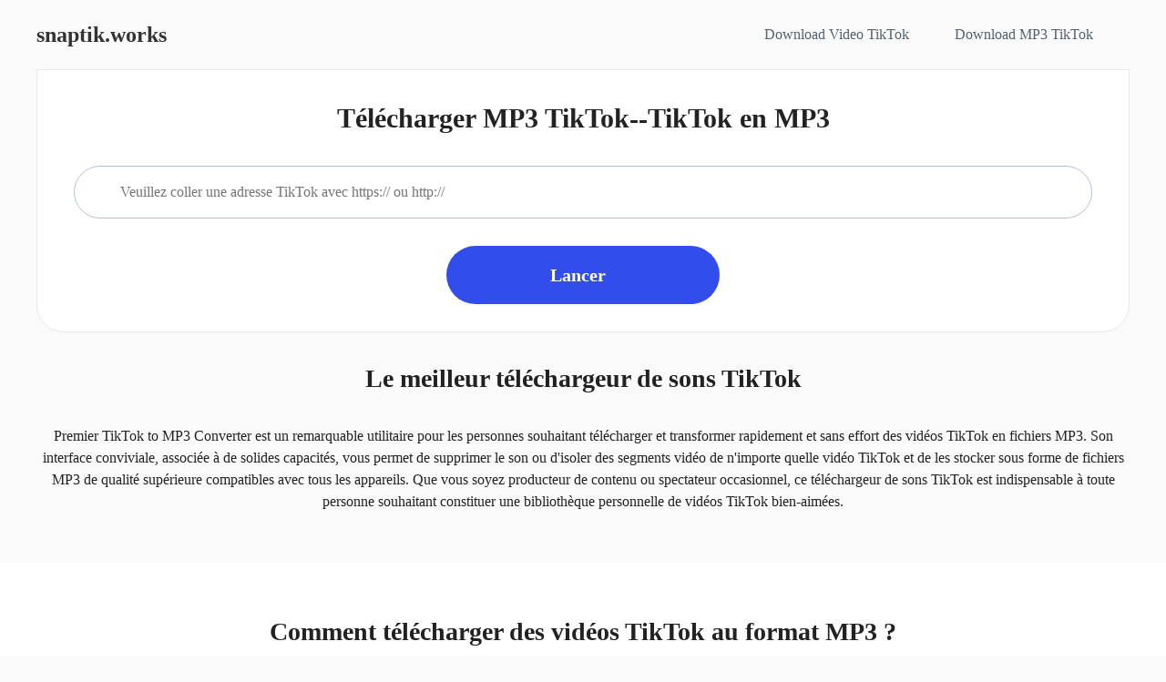

--- FILE ---
content_type: text/html; charset=utf-8
request_url: https://snaptik.works/fr/download-mp3-tiktok
body_size: 9927
content:
<!doctype html>
<html data-n-head-ssr lang="fr" data-n-head="%7B%22lang%22:%7B%22ssr%22:%22fr%22%7D%7D">
<head>
  <title>Convertisseur gratuit de TikTok en MP3 - SnapTik</title><meta data-n-head="ssr" charset="utf-8"><meta data-n-head="ssr" name="viewport" content="width=device-width,initial-scale=1"><meta data-n-head="ssr" http-equiv="x-dns-prefetch-control" content="on"><meta data-n-head="ssr" name="referrer" content="always"><meta data-n-head="ssr" data-hid="charset" charset="utf-8"><meta data-n-head="ssr" data-hid="mobile-web-app-capable" name="mobile-web-app-capable" content="yes"><meta data-n-head="ssr" data-hid="apple-mobile-web-app-title" name="apple-mobile-web-app-title" content="website"><meta data-n-head="ssr" data-hid="author" name="author" content="bo.liu"><meta data-n-head="ssr" data-hid="og:type" name="og:type" property="og:type" content="website"><meta data-n-head="ssr" data-hid="og:title" name="og:title" property="og:title" content="website"><meta data-n-head="ssr" data-hid="og:site_name" name="og:site_name" property="og:site_name" content="website"><meta data-n-head="ssr" data-hid="og:description" name="og:description" property="og:description" content="website"><meta data-n-head="ssr" data-hid="description" name="description" content="Il s'agit d'une page de téléchargement TikTok vers MP3, pour enregistrer des fichiers audio TikTok au format MP3."><meta data-n-head="ssr" data-hid="keywords" name="keywords" content="youtube en mp3,youtube en wav,ytmp3,youtube music converter"><meta data-n-head="ssr" rel="alternate" hreflang="en" href="https://snaptik.works/download-mp3-tiktok"><meta data-n-head="ssr" rel="alternate" hreflang="x-default" href="https://snaptik.works/download-mp3-tiktok"><meta data-n-head="ssr" rel="alternate" hreflang="ja" href="https://snaptik.works/ja/download-mp3-tiktok"><meta data-n-head="ssr" rel="alternate" hreflang="ko" href="https://snaptik.works/ko/download-mp3-tiktok"><meta data-n-head="ssr" rel="alternate" hreflang="zh" href="https://snaptik.works/zh/download-mp3-tiktok"><meta data-n-head="ssr" rel="alternate" hreflang="fr" href="https://snaptik.works/fr/download-mp3-tiktok"><meta data-n-head="ssr" rel="alternate" hreflang="de" href="https://snaptik.works/de/download-mp3-tiktok"><meta data-n-head="ssr" rel="alternate" hreflang="es" href="https://snaptik.works/es/download-mp3-tiktok"><meta data-n-head="ssr" rel="alternate" hreflang="ar" href="https://snaptik.works/ar/download-mp3-tiktok"><meta data-n-head="ssr" rel="alternate" hreflang="ru" href="https://snaptik.works/ru/download-mp3-tiktok"><meta data-n-head="ssr" rel="alternate" hreflang="it" href="https://snaptik.works/it/download-mp3-tiktok"><meta data-n-head="ssr" rel="alternate" hreflang="tr" href="https://snaptik.works/tr/download-mp3-tiktok"><meta data-n-head="ssr" rel="alternate" hreflang="da" href="https://snaptik.works/da/download-mp3-tiktok"><meta data-n-head="ssr" rel="alternate" hreflang="nl" href="https://snaptik.works/nl/download-mp3-tiktok"><meta data-n-head="ssr" rel="alternate" hreflang="el" href="https://snaptik.works/el/download-mp3-tiktok"><meta data-n-head="ssr" rel="alternate" hreflang="sv" href="https://snaptik.works/sv/download-mp3-tiktok"><meta data-n-head="ssr" rel="alternate" hreflang="sr" href="https://snaptik.works/sr/download-mp3-tiktok"><meta data-n-head="ssr" rel="alternate" hreflang="pt" href="https://snaptik.works/pt/download-mp3-tiktok"><meta data-n-head="ssr" rel="alternate" hreflang="id" href="https://snaptik.works/id/download-mp3-tiktok"><meta data-n-head="ssr" rel="alternate" hreflang="hu" href="https://snaptik.works/hu/download-mp3-tiktok"><meta data-n-head="ssr" rel="alternate" hreflang="hi" href="https://snaptik.works/hi/download-mp3-tiktok"><meta data-n-head="ssr" rel="alternate" hreflang="bg" href="https://snaptik.works/bg/download-mp3-tiktok"><meta data-n-head="ssr" rel="alternate" hreflang="th" href="https://snaptik.works/th/download-mp3-tiktok"><meta data-n-head="ssr" rel="alternate" hreflang="pl" href="https://snaptik.works/pl/download-mp3-tiktok"><link data-n-head="ssr" rel="icon" type="image/x-icon" href="/favicon.ico"><link data-n-head="ssr" data-hid="shortcut-icon" rel="shortcut icon" href="/favicon.ico"><link data-n-head="ssr" rel="manifest" href="/fr/_nuxt/manifest.75814a49.json" data-hid="manifest"><link data-n-head="ssr" rel="canonical" href="https://snaptik.works/fr/download-mp3-tiktok"><link data-n-head="ssr" rel="preconnect" href="https://backend.myconverters.com/"><script data-n-head="ssr" src="https://www.googletagmanager.com/gtag/js?id=G-0Y097JBMCM" async></script><script data-n-head="ssr">function gtag(){dataLayer.push(arguments)}window.dataLayer=window.dataLayer||[],gtag("js",new Date),gtag("config","G-0Y097JBMCM")</script><link rel="preload" href="/fr/_nuxt/app.js?hash=aaf2d078767402f96e35" as="script"><link rel="preload" href="/fr/_nuxt/pages/download_mp3_tiktok.js?hash=ce418b016246598180a6" as="script"><style data-vue-ssr-id="6bdd50ec:0 15e79ebe:0 1b1e8479:0 209b2172:0 857342d4:0 123680ba:0 2f390e8e:0 ed7710ee:0">.icon_camera_video,.icon_classification,.icon_common_youtube,.icon_free,.icon_receipt,.icon_sparkles,.icon_umbrell,.lang_ar,.lang_bg,.lang_da,.lang_de,.lang_el,.lang_en,.lang_es,.lang_fr,.lang_hi,.lang_hu,.lang_id,.lang_it,.lang_ja,.lang_ko,.lang_nl,.lang_ph,.lang_pl,.lang_pt,.lang_ru,.lang_sr,.lang_sv,.lang_th,.lang_tr,.lang_zh{display:inline-block;background:url(/assets/images/common/1x_m/icon_7016.png?t=7391) no-repeat;background-size:24rem 21.563rem}.icon_camera_video,.icon_classification,.icon_free,.icon_receipt,.icon_sparkles,.icon_umbrell{width:3rem;height:3rem}.lang_ar,.lang_bg,.lang_da,.lang_de,.lang_el,.lang_en,.lang_es,.lang_fr,.lang_hi,.lang_hu,.lang_id,.lang_it,.lang_ja,.lang_ko,.lang_nl,.lang_ph,.lang_pl,.lang_pt,.lang_ru,.lang_sr,.lang_sv,.lang_th,.lang_tr,.lang_zh{width:2.875rem;height:2.063rem}.icon_camera_video{background-position:-4.375rem 0}.icon_classification{background-position:0 -4.375rem}.icon_common_youtube{background-position:0 0;width:3.125rem;height:3.125rem}.icon_free{background-position:-4.25rem -4.375rem}.icon_receipt{background-position:-8.625rem 0}.icon_sparkles{background-position:-8.625rem -4.25rem}.icon_umbrell{background-position:0 -8.625rem}.lang_ar{background-position:-4.25rem -8.625rem}.lang_bg{background-position:-8.375rem -8.625rem}.lang_da{background-position:-12.875rem 0}.lang_de{background-position:-12.875rem -3.313rem}.lang_el{background-position:-12.875rem -6.625rem}.lang_en{background-position:0 -12.875rem!important}.lang_es{background-position:-4.125rem -12.875rem}.lang_fr{background-position:-8.25rem -12.875rem}.lang_hi{background-position:-12.375rem -12.875rem}.lang_hu{background-position:-17rem 0}.lang_id{background-position:-17rem -3.313rem}.lang_it{background-position:-17rem -6.625rem}.lang_ja{background-position:-17rem -9.938rem}.lang_ko{background-position:0 -16.188rem}.lang_nl{background-position:-4.125rem -16.188rem}.lang_ph{background-position:-8.25rem -16.188rem}.lang_pl{background-position:-12.375rem -16.188rem}.lang_pt{background-position:-16.5rem -16.188rem}.lang_ru{background-position:-21.125rem 0}.lang_sr{background-position:-21.125rem -3.313rem}.lang_sv{background-position:-21.125rem -6.625rem}.lang_th{background-position:-21.125rem -9.938rem}.lang_tr{background-position:-21.125rem -13.25rem}.lang_zh{background-position:0 -19.5rem}.section{min-height:600px}.default-wrapper{background:#fafafa}@media (max-width:768px){.section.space{padding-top:2.5rem}}*{padding:0;margin:0;outline:0;-webkit-overflow-scrolling:touch}*,:after,:before{box-sizing:border-box}.fl{float:left}.fr{float:right}.clearfix:after,.clearfix:before{display:table;content:" "}.clearfix:after{clear:both}html{-ms-text-size-adjust:100%;-webkit-text-size-adjust:100%;-webkit-tap-highlight-color:transparent}article,aside,details,figcaption,figure,footer,header,hgroup,main,menu,nav,section,summary{display:block}[hidden],template{display:none}a{color:#289fda;text-decoration:none;background-color:transparent}b,strong{font-weight:500}dfn{font-style:italic}h1,h2,h3,h4,h5,h6{font-weight:400}small{font-size:80%}img{vertical-align:middle;border:0}svg:not(:root){overflow:hidden}figure{margin:0}hr{box-sizing:content-box;height:0}pre{overflow:auto}button,input,optgroup,select,textarea{font:inherit;color:inherit}button{overflow:visible}button,select{text-transform:none}button,html input[type=button],input[type=reset],input[type=submit]{-webkit-appearance:button;cursor:pointer}button[disabled],html input[disabled]{cursor:default}button::-moz-focus-inner,input::-moz-focus-inner{padding:0;border:0}input{line-height:normal}input[type=number]::-webkit-inner-spin-button,input[type=number]::-webkit-outer-spin-button{height:auto}input[type=search]{-webkit-appearance:textfield;box-sizing:content-box}input[type=search]::-webkit-search-cancel-button,input[type=search]::-webkit-search-decoration{-webkit-appearance:none}fieldset{padding:.35em .625em .75em;margin:0 2px;border:1px solid silver}legend{border:0}textarea{overflow:auto}optgroup{font-weight:700}table{border-spacing:0;border-collapse:collapse}input,textarea{outline:0}li{list-style-type:none}dd{margin:0}button,input,select,textarea{font-family:inherit;font-size:inherit;line-height:inherit}html{font-size:16px}body{font-size:1rem;line-height:1.42857143;color:#222;font-weight:400;background-color:#fafafa}.Roboto,b,body,h1,h2,h3,h4,h5,strong{font-family:Verdana,Palatino,Trebuchet MS}.Roboto,b,h1,h2,h3,h4,h5,strong{font-weight:700}.sans-serif{font-family:sans-serif}h1{font-size:5rem;line-height:8.75rem}h2{font-size:3.75rem;line-height:5.625rem}h3{font-size:2.25rem;line-height:2.5rem}b{font-weight:700;font-size:1.125rem;line-height:2}img{width:auto}.font-0{font-size:0}h4{font-size:1.25rem;font-weight:700}h4,h5{line-height:1.2}h5{font-size:1.125rem;font-weight:400}p{line-height:1.5}.tc{text-align:center}.tl{text-align:left}.tr{text-align:right}.ov-hide{overflow:hidden}.w-auto{width:auto}.hide{display:none}.show{display:block}.img-responsive{max-width:100%}.nowrap,.text-ellipsis{white-space:nowrap}.text-ellipsis{overflow:hidden;text-overflow:ellipsis}.wait-loading.btn-default{border:0}.btn-default{display:inline-block;font-family:Roboto,Palatino,Trebuchet MS;font-weight:700;min-width:11.25rem;height:2.5rem;line-height:2.25rem;position:relative;color:#0d397c;text-align:center;cursor:pointer;background:#f9fcff;border:2px solid #0d397c;border-radius:20px;padding:0 .9375rem}.btn-default:active,.btn-default:focus,.btn-default:hover{color:#f9fcff;background:#0d397c;border-color:#0d397c}.icon_cursor{font-size:0;cursor:pointer}.icon_cursor.active .hover{display:inline-block}.icon_cursor .hover,.icon_cursor.active .default{display:none}.icon_cursor:hover .hover{display:inline-block}.icon_cursor:hover .default{display:none}.wrapper{position:relative}.container{max-width:1280px;margin:0 auto;padding:0 40px}.related-posts{display:flex;padding-top:1.875rem}.os-switch{width:15.625rem;height:1.75rem;margin-top:1.25rem;font-size:0;line-height:1.75rem;background-color:rgba(0,0,0,.3);border-radius:14px}.os-switch.single-os{width:9.375rem}.os-switch.single-os a{width:100%}.os-switch a{display:inline-block;width:50%;height:100%;font-size:1rem;text-align:left;text-indent:1.25rem;cursor:pointer;background-color:transparent;border-radius:14px;opacity:.6}.os-switch a i{margin-right:.25rem;vertical-align:middle}.os-switch a i[class*=selected]{display:none}.os-switch a i[class*=mac]{position:relative;top:-.125rem}.os-switch a .event{color:#fff;opacity:1}.os-switch a .event i{display:none}.os-switch a .event i+i{display:inline-block}.os-switch a:active{color:#fff;opacity:1}.os-switch a:active i{display:none}.os-switch a:active i+i{display:inline-block}.os-switch a.selected,.os-switch a[selected]{color:#fff;background-color:rgba(0,0,0,.5);opacity:1}.os-switch a.selected i,.os-switch a[selected] i{display:none}.os-switch a.selected i:last-child,.os-switch a[selected] i:last-child{display:inline-block}@media (min-width:1024px){.os-switch a:hover{color:#fff;opacity:1}.os-switch a:hover i{display:none}.os-switch a:hover i+i{display:inline-block}}.btn,.btn-padding{padding:0 15px}.btn{display:inline-block;min-width:174px;height:48px;font-size:16px;line-height:48px;cursor:pointer;border-radius:100px;text-align:center}.anchor:target{padding-top:5.3125rem;margin-top:-5.3125rem}@media (max-width:1024px){#at-share-dock{width:100vw!important}}@media (min-width:2560px){.container{max-width:1600px}}@media (max-width:1024px){.container{padding:0 20px}}@media (max-width:900px){.related-posts{flex-direction:column}.related-posts .con_posts{width:100%!important;margin-left:0!important}}@media (min-width:769px){.pc-hide{display:none!important}}@media (max-width:768px){.container{padding:0 1.25rem}.subpage-wrap .subpage-container{padding:0}.subpage-wrap .subpage-container .subpage-content{padding:0 12px;margin-right:0}.os-switch{margin:1.25rem auto 0}.h1,h1{font-size:2.375rem;line-height:3.125rem}.h2,h2{font-size:2rem;line-height:2.5rem}.h3,h3{font-size:1.75rem;line-height:2rem}.mobile-hide{display:none!important}}@media (max-width:660px){.container{padding:0 10px}}.m-30,.p-30{margin:1.875rem 0}.m-l-140{margin-left:8.75rem}.m-t-20{margin-top:1.25rem}.flex{display:flex}@media (max-width:768px){.flex{flex-direction:column}}.flex-sp-be{justify-content:space-between}.flex-sp-ar{justify-content:space-around}.m-t-30{margin-top:1.875rem}.m-b-30{margin-bottom:1.875rem}.m-l-30{margin-left:1.875rem}@media (min-width:1024px){.m-lg-l-30{margin-left:1.875rem}}@media (max-width:1024px){.m-md-t-30{margin-top:1.875rem}}.pd-side-5{padding:0 5%}.feature-section-title{font-weight:700}.feature-section-title span{font-size:16px}h1.feature-section-title{font-size:30px;line-height:1.5}h2.feature-section-title{font-size:28px;line-height:1.5}h4.feature-section-title{font-size:22px;line-height:1.5}.feature-section{padding:3.4375rem 0}.feature-section.xdownload{padding-top:0}.feature-section.xdownload .download-tool{padding-top:1.875rem;border-bottom-left-radius:1.875rem;border-bottom-right-radius:1.875rem;border:.0625rem solid #e9e9e9;background-color:#fff}.col-lg-6{display:inline-block}@media (min-width:1280px){.col-lg-6{width:calc(50% - 20px)}}.col-lg-4{display:inline-block}@media (min-width:1280px){.col-lg-4{width:calc(33% - 13px)}}.height100{height:100%}.bg-fff{background-color:#fff}.pd-side-8{padding:0 8%}.feature-section-question{font-weight:700}.fz40{font-size:40px}.fz22{font-size:22px}.fz18{font-size:18px}.flex-column-center{display:flex;flex-direction:column;align-items:center}.color-primary{color:#314dec}.m-b-20{margin-bottom:20px}.fw{flex-wrap:wrap}@media (max-width:1024px){.m-t-lg-30{margin-top:30px}}@media (max-width:1024px){.row.col-lg-6{display:flex;flex-direction:column;width:100%}}.flex-column{flex-direction:column}.row-4 .col-lg-4{width:100%;text-align:center}.row-4>div+div{margin-top:30px}.footer-iconbox.lang_ar{background-position:-.3125rem -8.5rem}.footer-iconbox.lang_bg{background-position:-4.35rem -8.5rem}.footer-iconbox.lang_da{background-position:-8.5625rem -8.5rem}.footer-iconbox.lang_de{background-position:-13.175rem 0}.footer-iconbox.lang_el{background-position:-13.05rem -3.313rem}.footer-iconbox.lang_en{background-position:-13.05rem -6.625rem}.footer-iconbox.lang_es{background-position:-.3125rem -11.813rem}.footer-iconbox.lang_fr{background-position:-4.425rem -11.813rem}.footer-iconbox.lang_hi{background-position:-8.55rem -11.813rem}.footer-iconbox.lang_hu{background-position:-12.675rem -11.813rem}.footer-iconbox.lang_id{background-position:-17.2rem 0}.footer-iconbox.lang_it{background-position:-17.2rem -3.313rem}.footer-iconbox.lang_ja{background-position:-17.2rem -6.625rem}.footer-iconbox.lang_ko{background-position:-17.2rem -9.938rem}.footer-iconbox.lang_nl{background-position:-.3125rem -15.125rem}.footer-iconbox.lang_ph{background-position:-4.425rem -15.125rem}.footer-iconbox.lang_pl{background-position:-8.55rem -15.125rem}.footer-iconbox.lang_pt{background-position:-12.675rem -15.125rem}.footer-iconbox.lang_ru{background-position:-16.8rem -15.125rem}.footer-iconbox.lang_sr{background-position:-21.3rem 0}.footer-iconbox.lang_sv{background-position:-21.3rem -3.313rem}.footer-iconbox.lang_th{background-position:-21.3rem -6.625rem}.footer-iconbox.lang_tr{background-position:-21.3rem -9.938rem}.footer-iconbox.lang_zh{background-position:-21.3rem -13.25rem}.con-header{position:-webkit-sticky;position:sticky;top:0;left:0;right:0;z-index:99;background-color:#fafafa}.nav[data-v-2911d44b]{height:4.75rem}@media (max-width:768px){.nav[data-v-2911d44b]{height:auto}}.nav .nowrap a[data-v-2911d44b]{vertical-align:bottom}.nav-box.pc[data-v-2911d44b]{display:flex;justify-content:space-between;align-items:center;height:100%}@media (max-width:768px){.nav-box.pc[data-v-2911d44b]{flex-direction:column;padding:.625rem 0}}.nav-domin[data-v-2911d44b]{width:7.75rem;font-size:1.5rem;font-family:Verdana;font-weight:700;color:#333}@media (max-width:768px){.nav-domin[data-v-2911d44b]{margin-bottom:.9375rem}}.nav-menus[data-v-2a5da4c4]{display:flex;justify-content:flex-end;width:47.1875rem}@media (max-width:768px){.nav-menus[data-v-2a5da4c4]{justify-content:center;margin-top:.625rem}.nav-menus .flex[data-v-2a5da4c4]{flex-direction:row}}@media (max-width:414px){.nav-menus[data-v-2a5da4c4]{margin-top:0;width:100%}.nav-menus .flex[data-v-2a5da4c4],.nav-menus[data-v-2a5da4c4]{flex-direction:column}}.nav-menus .menu-left[data-v-2a5da4c4]{margin-right:2.5rem}@media (max-width:414px){.nav-menus .menu-left[data-v-2a5da4c4]{margin-right:0;text-align:center}}.nav-menus .menu-right[data-v-2a5da4c4]{position:relative;margin-left:2.5rem}@media (max-width:768px){.nav-menus .menu-right[data-v-2a5da4c4]{margin-left:0;text-align:center}}.nav-menus .menu-right[data-v-2a5da4c4]:before{content:"";position:absolute;left:-2.5rem;height:1.25rem;width:1px;background-color:#c3c3c3}@media (max-width:768px){.nav-menus .menu-right[data-v-2a5da4c4]:before{display:none}}.nav-menus .nav-menus-link[data-v-2a5da4c4]{font-size:1rem;font-weight:400;color:#54616c}.nav-menus .nav-menus-link.actived[data-v-2a5da4c4],.nav-menus .nav-menus-link[data-v-2a5da4c4] :hover{color:#314dec}.nav-menus .nav-menus-link+.nav-menus-link[data-v-2a5da4c4]{margin-left:3.125rem}@media (max-width:768px){.nav-menus .nav-menus-link+.nav-menus-link[data-v-2a5da4c4]{margin-left:1.25rem}}.download-origin[data-v-749cb5fd]{display:flex;justify-content:center}[data-v-749cb5fd] .product-dialog{margin-top:1.875rem}.download-percentage[data-v-749cb5fd]{width:25rem;height:.5rem;margin-top:1.25rem;background:#e6e6e6;border-radius:4px}@media (max-width:768px){.download-percentage[data-v-749cb5fd]{max-width:100%}}.download-percentage>div[data-v-749cb5fd]{height:100%;background-color:#314dec;border-radius:4px}.download-success-btns[data-v-749cb5fd]{padding-top:2.4375rem}.download-success-btncell[data-v-749cb5fd]{display:block;width:280px;padding:1.5rem 4.125rem 1.25rem;background:#314dec;border-radius:2.5rem;font-size:1.25rem;font-weight:700;color:#fff;cursor:pointer}@media (max-width:1024px){.download-success-btncell[data-v-749cb5fd]{text-align:center}}.download-success-btncell+.download-success-btncell[data-v-749cb5fd]{margin-top:1.25rem}.download-success-info[data-v-749cb5fd]{display:flex;justify-content:space-between;padding:3.75rem 10.625rem 0 9.5625rem}@media (max-width:1024px){.download-success-info[data-v-749cb5fd]{width:100%;padding:1.25rem;flex-direction:column;align-items:center}}.download-success-info img[data-v-749cb5fd]{width:25rem;border-radius:2rem;margin-right:7.5rem}@media (max-width:1024px){.download-success-info img[data-v-749cb5fd]{max-width:100%;height:auto;margin:auto}}.download-box-status[data-v-749cb5fd]{margin-top:3.375rem;text-align:center;color:#54616c}.download-box[data-v-749cb5fd]{position:relative;display:flex;flex-direction:column;padding:1.875rem 2.5rem;min-height:13.25rem}.link-input[data-v-749cb5fd]{width:100%;height:3.625rem;border-radius:29px;border:1px solid #b2c4d3;padding-left:3.125rem;padding-right:1.25rem;font-size:1rem}.download-box-btn[data-v-749cb5fd]{display:inline-flex;justify-content:center;align-items:center;width:18.75rem;height:4rem;background-color:#314dec;margin:1.875rem auto auto;color:#fff;font-weight:700;font-size:1.25rem;cursor:pointer;border-radius:2rem}.download-box-btn>i[data-v-749cb5fd]{margin-left:.6875rem}.download-box-btn:hover>i[data-v-749cb5fd]{transform:translateX(4px)}.download-status[data-v-749cb5fd]{position:absolute;transform:translateY(-31px)}@media (max-width:1024px){.download-status[data-v-749cb5fd]{position:relative}}.download-status.xsuccess[data-v-749cb5fd]{color:#314dec}.download-status.xfail[data-v-749cb5fd]{color:red}.recommend-box[data-v-53b702a8]{display:none;position:fixed;bottom:14px;right:0;z-index:1200;margin-right:20px;color:#fff;cursor:pointer;transform:translateZ(0);border-radius:5px;font-weight:400;font-size:0;line-height:0}@media (min-width:1024px){.recommend-box[data-v-53b702a8]{display:block}}.recommend-box-container[data-v-53b702a8]{display:flex;align-items:center}.recommend-box-text[data-v-53b702a8]{position:absolute;font-size:15px;left:20px;top:36px;line-height:1.5;color:#fff;font-style:italic;font-weight:700;margin-left:16px;font-family:Roboto,sans-serif;z-index:2}.recommend-box-img>img[data-v-53b702a8]{position:relative;z-index:1;width:241px;height:95px}.page-copyright[data-v-7f72ac7f]{color:#54616c}.page-copyright>span[data-v-7f72ac7f]{display:inline-block;width:100%;text-align:center;margin-top:4.4375rem;margin-bottom:2.25rem;padding-top:2.25rem;border-top:1px solid #e6e6e6}.footer-tools-list[data-v-7f72ac7f]{position:absolute;display:none;flex-wrap:wrap;width:23.9375rem;padding:.9375rem .625rem;transform:translate(-60%,-52%);background-color:#fff;border-radius:1.25rem;box-shadow:0 3px 9px 0 rgba(0,0,0,.2)}@media (max-width:1024px){.footer-tools-list[data-v-7f72ac7f]{transform:translate(-80%,-52%)}}@media (max-width:414px){.footer-tools-list[data-v-7f72ac7f]{transform:translate(-65%,-52%)}}@media (max-width:375px){.footer-tools-list[data-v-7f72ac7f]{width:21.25rem;transform:translate(-60%,-52%)}}.footer-tools-cell[data-v-7f72ac7f]{width:50%;height:2.9375rem;margin-bottom:.9375rem;font-family:Montserrat}.footer-tools-cell[data-v-7f72ac7f],.footer-tools-content[data-v-7f72ac7f]{display:flex;align-items:center;cursor:pointer}.footer-tools-content span[data-v-7f72ac7f]{margin-left:.8125rem;font-family:Montserrat;font-size:1rem;color:#54616c}.footer-tools[data-v-7f72ac7f]{position:relative;right:0;display:flex;align-items:center;height:2.5625rem;background:#f9f9f9;border:1px solid #b2c4d3;border-radius:1.25rem;padding:0 14px 0 4px;white-space:nowrap}@media (max-width:768px){.footer-tools[data-v-7f72ac7f]{width:120.5px;margin-top:20px}}.footer-tools:hover .footer-tools-list[data-v-7f72ac7f]{display:flex}.footer-iconbox[data-v-7f72ac7f]{border-radius:50%;width:33px}.section-footer[data-v-7f72ac7f]{background-color:#f9f9f9;padding-top:4.3125rem;border-top:1px solid #d9d9d9}.section-footer .container[data-v-7f72ac7f]{display:flex;justify-content:space-between}@media (max-width:768px){.section-footer .container[data-v-7f72ac7f]{flex-direction:column;align-items:flex-end;padding-right:2.5rem}}.foot-links[data-v-7f72ac7f]{display:flex;justify-content:space-between}@media (max-width:414px){.foot-links[data-v-7f72ac7f]{flex-wrap:wrap}.foot-links .link-clomuns[data-v-7f72ac7f]{width:48%;margin-bottom:1.25rem;padding-bottom:1.25rem;border-bottom:1px solid #eee}}.link-clomuns[data-v-7f72ac7f]{display:flex;flex-direction:column}.link-clomuns[data-v-7f72ac7f]:nth-of-type(2){margin-left:15.3125rem}@media (max-width:1024px){.link-clomuns[data-v-7f72ac7f]:nth-of-type(2){margin-left:5.75rem}}@media (max-width:768px){.link-clomuns[data-v-7f72ac7f]:nth-of-type(2){margin-left:4.75rem}}@media (max-width:414px){.link-clomuns[data-v-7f72ac7f]:nth-of-type(2){margin-left:0}}.link-clomuns[data-v-7f72ac7f]:nth-of-type(3){margin-left:10.5rem}@media (max-width:1024px){.link-clomuns[data-v-7f72ac7f]:nth-of-type(3){margin-left:5.75rem}}@media (max-width:768px){.link-clomuns[data-v-7f72ac7f]:nth-of-type(3){margin-left:4.75rem}}@media (max-width:414px){.link-clomuns[data-v-7f72ac7f]:nth-of-type(3){margin-left:0;border-bottom:none}}.link-clomuns[data-v-7f72ac7f]:nth-of-type(4){margin-left:10.5rem}@media (max-width:1024px){.link-clomuns[data-v-7f72ac7f]:nth-of-type(4){margin-left:5.75rem}}@media (max-width:768px){.link-clomuns[data-v-7f72ac7f]:nth-of-type(4){margin-left:4.75rem}}@media (max-width:414px){.link-clomuns[data-v-7f72ac7f]:nth-of-type(4){margin-left:0;border-bottom:none}}.link-clomuns-cell+.link-clomuns-cell[data-v-7f72ac7f]{margin-top:1.5625rem}.link-clomuns-cell[data-v-7f72ac7f]{font-size:.875rem;font-weight:400;color:#54616c;white-space:nowrap}.link-clomuns-cell[data-v-7f72ac7f]:hover{color:#314dec;text-decoration:underline}</style>
</head>
<body>
<div data-server-rendered="true" id="__nuxt"><div id="__layout"><div class="default-wrapper pc-wrap domain_sks"><div id="j_page_header" class="con-header"><div class="nav" data-v-2911d44b><nav class="nav-box pc container" data-v-2911d44b><div class="nowrap" data-v-2911d44b><!----> <a href="/fr/" class="nav-domin" data-v-2911d44b>snaptik.works</a></div> <div class="nav-menus" data-v-2a5da4c4 data-v-2911d44b><div class="menu-left flex fw" data-v-2a5da4c4><a href="/fr/tiktok-video-downloader" class="nav-menus-link" data-v-2a5da4c4><span data-v-2a5da4c4>Download Video TikTok</span></a><a href="/fr/download-mp3-tiktok" class="nav-menus-link" data-v-2a5da4c4><span data-v-2a5da4c4>Download MP3 TikTok</span></a></div> <!----></div></nav></div></div> <div class="page-index section" style="min-height:800px"><section class="feature-section xdownload"><div class="container"><div class="download-tool"><h1 class="feature-section-title tc">Télécharger MP3 TikTok--TikTok en MP3</h1> <div class="download-box section-download-container" data-v-749cb5fd><div class="download-status" data-v-749cb5fd></div> <input placeholder="Veuillez coller une adresse TikTok avec https:// ou http://" class="link-input" data-v-749cb5fd> <div class="download-origin" data-v-749cb5fd><div class="download-box-btn" data-v-749cb5fd><span data-v-749cb5fd>Lancer</span> <i class="icon_arrow_right" data-v-749cb5fd></i></div> <div class="download-box-status" style="display:none" data-v-749cb5fd>Analyser</div></div> <div class="download-success-info" style="display:none" data-v-749cb5fd><div class="download-success-image" data-v-749cb5fd><!----> <!----></div> <div class="download-success-btns" data-v-749cb5fd><!----> <!----></div></div> <!----></div></div> <h2 class="feature-section-title tc p-30">Le meilleur téléchargeur de sons TikTok</h2> <p class="feature-section-desc tc">Premier TikTok to MP3 Converter est un remarquable utilitaire pour les personnes souhaitant télécharger et transformer rapidement et sans effort des vidéos TikTok en fichiers MP3. Son interface conviviale, associée à de solides capacités, vous permet de supprimer le son ou d'isoler des segments vidéo de n'importe quelle vidéo TikTok et de les stocker sous forme de fichiers MP3 de qualité supérieure compatibles avec tous les appareils. Que vous soyez producteur de contenu ou spectateur occasionnel, ce téléchargeur de sons TikTok est indispensable à toute personne souhaitant constituer une bibliothèque personnelle de vidéos TikTok bien-aimées.</p></div></section> <section class="feature-section xusage bg-fff"><div class="container"><h2 class="feature-section-title tc">Comment télécharger des vidéos TikTok au format MP3 ?</h2> <div class="row"><p class="feature-section-desc m-t-20"><b>Étape 1</b> : Collez l'adresse d'une vidéo TikTok à l'aide de https:// ou http://, par exemple.</p> <p class="feature-section-desc m-t-20"><b>Étape 2</b> : Cliquez sur le bouton Télécharger, puis attendez la fin de l'analyse.</p> <p class="feature-section-desc m-t-20"><b>Étape 3</b> : Télécharger la vidéo au format MP3</p></div></div></section> <section class="feature-section xability"><div class="container flex flex-sp-ar fw"><div class="row col-lg-6"><i class="fz40 icon_umbrella"></i> <h4>Un téléchargeur audio TikTok sûr</h4> <p class="feature-section-desc">Tirez parti du service gratuit de ce site web de conversion et de téléchargement de TikTok en MP3, qui permet à tout utilisateur de transformer les vidéos TikTok en format audio et de les télécharger par la suite.</p></div> <div class="row col-lg-6 m-t-lg-30"><i class="fz40 icon_video"></i> <h4>HQ pour le téléchargement de TikTok en MP3</h4> <p class="feature-section-desc">Il suffit de coller le lien, de rechercher la vidéo et le fichier audio au format MP3 provenant du bureau central de TikTok est disponible pour le téléchargement.</p></div> <div class="row col-lg-6 m-t-30"><i class="fz40 icon_sparkles"></i> <h4>Téléchargeur de sons TikTok entièrement gratuit</h4> <p class="feature-section-desc">Accessible à tous sans frais, il facilite la transformation et le téléchargement de vidéos et de sons TikTok.</p></div> <div class="row col-lg-6 m-t-30"><i class="fz40 icon_save"></i> <h4>Conserver les métadonnées et les détails complets</h4> <p class="feature-section-desc">Des détails tels que le titre de l'audio TikTok, l'album et le nom de l'artiste de la vidéo originale peuvent être consultés en même temps que les fichiers primaires.</p></div></div></section> <section class="feature-section xqa bg-fff"><div class="container"><h2 class="feature-section-title tc m-b-30">FAQ de Snaptik.works - MP3 TikTok downloader</h2> <ul class="feature-section-list"><li class="feature-section-question fz18 m-b-30">1、La conversion des vidéos TikTok en MP3 entraîne-t-elle une dégradation de la qualité audio ?</li> <li class="feature-section-cell m-b-30">Le TikTok to MP3 Converter vise à limiter autant que possible la réduction de la qualité du son. Il ne peut toutefois pas garantir une préservation totale, car un certain degré de perte peut être inévitable.</li></ul> <ul class="feature-section-list"><li class="feature-section-question fz18 m-b-30">2、Quelle est la limite supérieure pour les conversions de fichiers simultanées ?</li> <li class="feature-section-cell m-b-30">Étant donné que Download MP3 TikTok Converter est un service en ligne gratuit, il ne prend en charge que la conversion d'un seul fichier à la fois.</li></ul> <ul class="feature-section-list"><li class="feature-section-question fz18 m-b-30">3、Quelle est la limite supérieure pour les conversions simultanées de fichiers TikTok ?</li> <li class="feature-section-cell m-b-30">Le téléchargeur MP3 TikTok étant un utilitaire gratuit basé sur le web, il ne permet de convertir qu'un seul fichier à la fois.</li></ul> <ul class="feature-section-list"><li class="feature-section-question fz18 m-b-30">4、Quelles sont les mesures à prendre si le fichier audio TikTok téléchargé n'est pas lu ?</li> <li class="feature-section-cell m-b-30">Assurez-vous que le format du fichier correspond aux spécifications de votre lecteur multimédia. En cas d'incompatibilité, vous devrez peut-être envisager d'utiliser un autre lecteur.</li></ul></div></section></div> <!----> <!----> <div id="footer" class="section-footer" data-v-7f72ac7f><div class="container" data-v-7f72ac7f><div class="foot-links" data-v-7f72ac7f><div class="link-clomuns" data-v-7f72ac7f><a href="/terms-of-use" class="link-clomuns-cell" data-v-7f72ac7f>
          Terms of Use
        </a><a href="/cookies-policy" class="link-clomuns-cell" data-v-7f72ac7f>
          Cookies Policy
        </a><a href="/legal-disclaimer" class="link-clomuns-cell" data-v-7f72ac7f>
          Legal Disclaimer
        </a></div><div class="link-clomuns" data-v-7f72ac7f><a href="/dmca" class="link-clomuns-cell" data-v-7f72ac7f>
          DMCA
        </a><a href="/privacy-policy" class="link-clomuns-cell" data-v-7f72ac7f>
          Privacy Policy
        </a><a href="/sitemap.xml" class="link-clomuns-cell" data-v-7f72ac7f>
          Sitemap
        </a></div><div class="link-clomuns" data-v-7f72ac7f><a href="/" class="link-clomuns-cell" data-v-7f72ac7f>
          Home
        </a></div><div class="link-clomuns" data-v-7f72ac7f><a href="https://stiktok.app/" class="link-clomuns-cell" data-v-7f72ac7f>
          KeepVID Downloader
        </a><a href="https://fvideodown.com/" class="link-clomuns-cell" data-v-7f72ac7f>
          Facebook Video Downloader
        </a><a href="https://sstweet.com/" class="link-clomuns-cell" data-v-7f72ac7f>
          Twitter Video Downloader
        </a></div></div> <div class="footer-tools" data-v-7f72ac7f><div class="footer-tools-content" data-v-7f72ac7f><i class="footer-iconbox lang_fr" data-v-7f72ac7f></i> <span data-v-7f72ac7f>Français</span></div> <div class="footer-tools-list" data-v-7f72ac7f><a href="/ja/" class="footer-tools-cell" data-v-7f72ac7f><i class="lang_ja" data-v-7f72ac7f></i> <span data-v-7f72ac7f>日本語</span></a><a href="/ko/" class="footer-tools-cell" data-v-7f72ac7f><i class="lang_ko" data-v-7f72ac7f></i> <span data-v-7f72ac7f>한국어</span></a><a href="/" class="footer-tools-cell" data-v-7f72ac7f><i class="lang_en" data-v-7f72ac7f></i> <span data-v-7f72ac7f>English</span></a><a href="/zh/" class="footer-tools-cell" data-v-7f72ac7f><i class="lang_zh" data-v-7f72ac7f></i> <span data-v-7f72ac7f>中文（繁體）</span></a><a href="/fr/" class="footer-tools-cell" style="display:none" data-v-7f72ac7f><i class="lang_fr" data-v-7f72ac7f></i> <span data-v-7f72ac7f>Français</span></a><a href="/de/" class="footer-tools-cell" data-v-7f72ac7f><i class="lang_de" data-v-7f72ac7f></i> <span data-v-7f72ac7f>Deutsch</span></a><a href="/es/" class="footer-tools-cell" data-v-7f72ac7f><i class="lang_es" data-v-7f72ac7f></i> <span data-v-7f72ac7f>Español</span></a><a href="/ar/" class="footer-tools-cell" data-v-7f72ac7f><i class="lang_ar" data-v-7f72ac7f></i> <span data-v-7f72ac7f>العربية</span></a><a href="/ru/" class="footer-tools-cell" data-v-7f72ac7f><i class="lang_ru" data-v-7f72ac7f></i> <span data-v-7f72ac7f>Русский</span></a><a href="/it/" class="footer-tools-cell" data-v-7f72ac7f><i class="lang_it" data-v-7f72ac7f></i> <span data-v-7f72ac7f>Italiano</span></a><a href="/tr/" class="footer-tools-cell" data-v-7f72ac7f><i class="lang_tr" data-v-7f72ac7f></i> <span data-v-7f72ac7f>Türkçe</span></a><a href="/da/" class="footer-tools-cell" data-v-7f72ac7f><i class="lang_da" data-v-7f72ac7f></i> <span data-v-7f72ac7f>Dansk</span></a><a href="/nl/" class="footer-tools-cell" data-v-7f72ac7f><i class="lang_nl" data-v-7f72ac7f></i> <span data-v-7f72ac7f>Nederlands</span></a><a href="/el/" class="footer-tools-cell" data-v-7f72ac7f><i class="lang_el" data-v-7f72ac7f></i> <span data-v-7f72ac7f>Ελληνικά</span></a><a href="/sv/" class="footer-tools-cell" data-v-7f72ac7f><i class="lang_sv" data-v-7f72ac7f></i> <span data-v-7f72ac7f>Svenska</span></a><a href="/sr/" class="footer-tools-cell" data-v-7f72ac7f><i class="lang_sr" data-v-7f72ac7f></i> <span data-v-7f72ac7f>Српски</span></a><a href="/pt/" class="footer-tools-cell" data-v-7f72ac7f><i class="lang_pt" data-v-7f72ac7f></i> <span data-v-7f72ac7f>Português</span></a><a href="/id/" class="footer-tools-cell" data-v-7f72ac7f><i class="lang_id" data-v-7f72ac7f></i> <span data-v-7f72ac7f>Indonesia</span></a><a href="/hu/" class="footer-tools-cell" data-v-7f72ac7f><i class="lang_hu" data-v-7f72ac7f></i> <span data-v-7f72ac7f>Magyar</span></a><a href="/hi/" class="footer-tools-cell" data-v-7f72ac7f><i class="lang_hi" data-v-7f72ac7f></i> <span data-v-7f72ac7f>हिन्दी</span></a><a href="/bg/" class="footer-tools-cell" data-v-7f72ac7f><i class="lang_bg" data-v-7f72ac7f></i> <span data-v-7f72ac7f>български</span></a><a href="/th/" class="footer-tools-cell" data-v-7f72ac7f><i class="lang_th" data-v-7f72ac7f></i> <span data-v-7f72ac7f>ไทย</span></a><a href="/pl/" class="footer-tools-cell" data-v-7f72ac7f><i class="lang_pl" data-v-7f72ac7f></i> <span data-v-7f72ac7f>Polski</span></a></div></div></div> <div class="page-copyright container" data-v-7f72ac7f><span data-v-7f72ac7f>Copyright © 2025 snaptik.works. All rights reserved.</span></div></div></div></div></div><script>window.__NUXT__=function(o,e,t,_,l,n,s,a,d,i,m,r,c,u){return a[0]="ja",a[1]="ko",a[2]="en",a[3]="zh",a[4]=l,a[5]="de",a[6]="es",a[7]="ar",a[8]="ru",a[9]="it",a[10]="tr",a[11]="da",a[12]="nl",a[13]="el",a[14]="sv",a[15]="sr",a[16]="pt",a[17]="id",a[18]="hu",a[19]="hi",a[20]="bg",a[21]="th",a[22]="pl",m.url=r,m.lang_file="youtube_downloader",m.elk_key="_ttdownloader_snaptikworks",m.map_url=[],m.text="common.youtube_to_mp4",m.download_info={media:_,download_host:t,download_url:n,download_mp3_host:t,download_btns:["mp4"],example_url:s},c.url=u,c.elk_key="_tttmp3_snaptikworks",c.lang_file="youtube_to_mp3",c.map_url=[],c.text="common.youtube_to_mp3",{layout:"default",data:[{}],fetch:[],error:null,state:{abnormal_pages:{},home:"/",mobile:!(c.download_info={media:_,download_host:t,download_url:n,download_mp3_host:t,download_btns:["mp3"],example_url:s}),locales:a,noPosts:!0,default_locale:"en",locale:l,locale_path:l,client:"win",is_x64:!1,host:d,protocol:o,fullurl:o,componentsStyles:e,$servers:{service:"https://backend.myconverters.com/",youtube_service:i,youtube_cw_service:"https://yt-cw.fabdl.com/",tiktok_service:"https://tk-cw.fabdl.com/",youtube_mp3_service:i,public_service:e},token:o,user_info:o,browser:o,production:_,ll:o,statusCode:o,errorMessage:o,getPopstList:[],referer_url:o,index_modules:[m,c],index_modules_map:new Map([[r,m],[u,c]]),extra_css:[],hreflang_locales:a,meta:{title:o,keywords:o,description:o},recaptcha_id:"6Lce294UAAAAAJAdzmp2_aMg0C8e3s2MsIXQvMbN",domain:d,logo:o,cssDomain:e,$webpush:{isOpen:!0,PublicKey:"BIRWyCJK1R6mnZd1fwkwSVEEhDRf3cV-HTWsaXysCZ6t6MIAn0wFuEvDfAmZ970nCQHMOEJVhy1dFRbAGgrqyrs",app_id:"08zzs0b9-oz7p-5ldh-hb06-sd9f6vfx14hn",blockedPages:[]},$addthis:{class:"addthis_inline_share_toolbox",pubid:"ra-5ebb982b97cafd54"},isWebp:!0,languageChange:!1,footLinks:[[{url:"common.foot_link_11",text:"common.foot_link_desc_11"},{url:"common.foot_link_14",text:"common.foot_link_desc_14"},{url:"common.foot_link_16",text:"common.foot_link_desc_16"}],[{url:"common.foot_link_13",text:"common.foot_link_desc_13"},{url:"common.foot_link_12",text:"common.foot_link_desc_12"},{url:"common.foot_link_17",text:"common.foot_link_desc_17"}],[{url:"common.foot_link_10",text:"common.foot_link_desc_10"}],[{url:"common.foot_link_18",text:"common.foot_link_desc_18"},{url:"common.foot_link_19",text:"common.foot_link_desc_19"},{url:"common.foot_link_20",text:"common.foot_link_desc_20"}]],pagelink:!1,menus_info:{length:2,key:"common.header_menu_"},index_info:{elk_key:"_home_snaptikworks",download_info:{media:_,download_host:t,download_url:n,download_mp3_host:t,download_btns:["mp4","mp3"],example_url:s},features:[{},{containerClass:"flex flex-column row-4"}]},recently_top_article:[],allCategory:[],is_api_get_data:e,needreview:!0,postsInfo:{},articleInfo:e,defaultOptions:{public_article_type:"terms"},posts_categories:[],adInfo:e},serverRendered:!0,routePath:"/fr/download-mp3-tiktok"}}("",void 0,"tiktok_service","tiktok","fr","tiktok/get","https://www.tiktok.com/@..../video/....",Array(23),"snaptik.works","https://api.fabdl.com/",{},"/tiktok-video-downloader",{},"/download-mp3-tiktok")</script><script src="/fr/_nuxt/app.js?hash=aaf2d078767402f96e35" defer></script><script src="/fr/_nuxt/pages/download_mp3_tiktok.js?hash=ce418b016246598180a6" defer></script>
<script defer src="https://static.cloudflareinsights.com/beacon.min.js/vcd15cbe7772f49c399c6a5babf22c1241717689176015" integrity="sha512-ZpsOmlRQV6y907TI0dKBHq9Md29nnaEIPlkf84rnaERnq6zvWvPUqr2ft8M1aS28oN72PdrCzSjY4U6VaAw1EQ==" data-cf-beacon='{"version":"2024.11.0","token":"59799340e51a41b5859eda888b2a9afe","r":1,"server_timing":{"name":{"cfCacheStatus":true,"cfEdge":true,"cfExtPri":true,"cfL4":true,"cfOrigin":true,"cfSpeedBrain":true},"location_startswith":null}}' crossorigin="anonymous"></script>
</body>
</html>


--- FILE ---
content_type: application/javascript; charset=utf-8
request_url: https://snaptik.works/fr/_nuxt/pages/download_mp3_tiktok.js?hash=ce418b016246598180a6
body_size: 6397
content:
(window.webpackJsonp=window.webpackJsonp||[]).push([[25,6],{308:function(t,e,a){var s=a(315);"string"==typeof s&&(s=[[t.i,s,""]]),s.locals&&(t.exports=s.locals);(0,a(26).default)("3ed713a6",s,!0,{sourceMap:!1})},309:function(t,e,a){var s=a(317);"string"==typeof s&&(s=[[t.i,s,""]]),s.locals&&(t.exports=s.locals);(0,a(26).default)("123680ba",s,!0,{sourceMap:!1})},314:function(t,e,a){"use strict";var s=a(308);a.n(s).a},315:function(t,e,a){(e=a(25)(!1)).push([t.i,".product-btns-cellcontent[data-v-827173fa]{margin-left:.625rem}.product-btns[data-v-827173fa]{padding-top:.25rem;width:61%;float:right}@media (max-width:1024px){.product-btns[data-v-827173fa]{display:flex;width:100%;flex-direction:column;margin-top:1.25rem}}.product-btns-cell[data-v-827173fa]{position:relative;display:inline-block}.product-btns-cell span[data-v-827173fa]{display:inline-block;align-items:center}.product-btns-cell[data-v-827173fa] .icon_download{vertical-align:middle;margin-left:1.25rem}[data-v-827173fa] .icon_hand{margin:15px 0 0 15px;-webkit-animation:head-gif-data-v-827173fa 1s ease-in infinite;animation:head-gif-data-v-827173fa 1s ease-in infinite}.product-btns-more[data-v-827173fa]{display:inline-block;width:12.5625rem;height:3.3125rem;margin-top:1.375rem;line-height:3.3125rem;border:1px solid #fff;border-radius:1.625rem;font-size:1rem;font-weight:700;margin-left:.5625rem}.product-btns-download[data-v-827173fa],.product-btns-more[data-v-827173fa]{text-align:center;color:#fff;cursor:pointer}.product-btns-download[data-v-827173fa]{min-width:25.375rem;height:3.25rem;background:linear-gradient(90deg,#ff6000,#ff9130);border-radius:1.625rem;line-height:3.25rem;font-size:1.125rem;display:inline-flex;justify-content:center;align-items:center}@media (max-width:1024px){.product-btns-download[data-v-827173fa]{min-width:0;max-width:100%;width:100%;height:auto;padding-left:1.25rem}}@media (max-width:414px){.product-btns-download[data-v-827173fa] .icon_download{display:none}}.product-tips-content[data-v-827173fa]{display:block;font-size:1rem;font-weight:700;color:#fff;line-height:1.5rem;opacity:.45;margin-left:1.25rem;text-align:left}@media (max-width:1024px){.product-tips-title[data-v-827173fa]{display:flex;width:100%}}.product-tips-titlecontent[data-v-827173fa]{display:inline-flex;align-items:baseline;font-size:1.125rem;font-weight:700;color:#fff;line-height:2.25rem}.product-dialog-body[data-v-827173fa]{color:#fff;margin:25px 69px 0 0;color:#ffde00;width:55%}@media (max-width:1024px){.product-dialog-body[data-v-827173fa]{float:none;margin:0;width:100%}}.product-dialog-title[data-v-827173fa]{font-size:1.625rem}.product-tips-point[data-v-827173fa]{display:inline-block;width:10px;height:10px;background:#ce2bee;border-radius:50%;margin-right:.25rem}@media (max-width:1024px){.product-tips-point[data-v-827173fa]{transform:translateY(14px);min-width:10px}}.product-dialog-wapper[data-v-827173fa]{position:relative;margin:auto;width:68.75rem;min-height:24.375rem;background-image:url(/assets/images/common/bg.png);background-repeat:no-repeat;border-radius:1.25rem;display:flex;flex-direction:column;justify-content:flex-end;align-items:flex-end;background-size:cover;padding-bottom:.625rem}@media (max-width:1024px){.product-dialog-wapper[data-v-827173fa]{width:100%;background-color:#4b1976;background-image:none;padding-top:2.5rem}}@media (max-width:375px){.product-dialog-wapper .product-btns-download[data-v-827173fa]{padding-left:0}.product-dialog-wapper[data-v-827173fa] .icon_hand{display:none}.product-dialog-wapper .product-btns-cellcontent[data-v-827173fa]{font-size:1rem}}.product-dialog-close[data-v-827173fa]{position:absolute;top:0;right:0;display:flex;justify-content:center;width:2.5rem;height:2.5rem;border-top-right-radius:20px;border-bottom-left-radius:20px;background-color:#151d55;font-size:1.75rem;color:#878aa7;cursor:pointer}.product-dialog-close[data-v-827173fa]:hover{background-color:red;color:#fff}.product-dialog-close span[data-v-827173fa]{transform:translate(4%,-8%)}@-webkit-keyframes head-gif-data-v-827173fa{0%{transform:translateX(0 rpx);transform:scale(.8)}50%{transform:translateX(20 rpx);transform:scale(1)}to{transform:translateX(0 rpx);transform:scale(.8)}}@keyframes head-gif-data-v-827173fa{0%{transform:translateX(0 rpx);transform:scale(.8)}50%{transform:translateX(20 rpx);transform:scale(1)}to{transform:translateX(0 rpx);transform:scale(.8)}}",""]),t.exports=e},316:function(t,e,a){"use strict";var s=a(309);a.n(s).a},317:function(t,e,a){(e=a(25)(!1)).push([t.i,".download-origin[data-v-749cb5fd]{display:flex;justify-content:center}[data-v-749cb5fd] .product-dialog{margin-top:1.875rem}.download-percentage[data-v-749cb5fd]{width:25rem;height:.5rem;margin-top:1.25rem;background:#e6e6e6;border-radius:4px}@media (max-width:768px){.download-percentage[data-v-749cb5fd]{max-width:100%}}.download-percentage>div[data-v-749cb5fd]{height:100%;background-color:#314dec;border-radius:4px}.download-success-btns[data-v-749cb5fd]{padding-top:2.4375rem}.download-success-btncell[data-v-749cb5fd]{display:block;width:280px;padding:1.5rem 4.125rem 1.25rem;background:#314dec;border-radius:2.5rem;font-size:1.25rem;font-weight:700;color:#fff;cursor:pointer}@media (max-width:1024px){.download-success-btncell[data-v-749cb5fd]{text-align:center}}.download-success-btncell+.download-success-btncell[data-v-749cb5fd]{margin-top:1.25rem}.download-success-info[data-v-749cb5fd]{display:flex;justify-content:space-between;padding:3.75rem 10.625rem 0 9.5625rem}@media (max-width:1024px){.download-success-info[data-v-749cb5fd]{width:100%;padding:1.25rem;flex-direction:column;align-items:center}}.download-success-info img[data-v-749cb5fd]{width:25rem;border-radius:2rem;margin-right:7.5rem}@media (max-width:1024px){.download-success-info img[data-v-749cb5fd]{max-width:100%;height:auto;margin:auto}}.download-box-status[data-v-749cb5fd]{margin-top:3.375rem;text-align:center;color:#54616c}.download-box[data-v-749cb5fd]{position:relative;display:flex;flex-direction:column;padding:1.875rem 2.5rem;min-height:13.25rem}.link-input[data-v-749cb5fd]{width:100%;height:3.625rem;border-radius:29px;border:1px solid #b2c4d3;padding-left:3.125rem;padding-right:1.25rem;font-size:1rem}.download-box-btn[data-v-749cb5fd]{display:inline-flex;justify-content:center;align-items:center;width:18.75rem;height:4rem;background-color:#314dec;margin:1.875rem auto auto;color:#fff;font-weight:700;font-size:1.25rem;cursor:pointer;border-radius:2rem}.download-box-btn>i[data-v-749cb5fd]{margin-left:.6875rem}.download-box-btn:hover>i[data-v-749cb5fd]{transform:translateX(4px)}.download-status[data-v-749cb5fd]{position:absolute;transform:translateY(-31px)}@media (max-width:1024px){.download-status[data-v-749cb5fd]{position:relative}}.download-status.xsuccess[data-v-749cb5fd]{color:#314dec}.download-status.xfail[data-v-749cb5fd]{color:red}",""]),t.exports=e},320:function(t,e,a){"use strict";a(53),a(41);var s=a(8),o=(a(34),a(10),a(12),{name:"ProductDialog",props:{currentModules:{type:Object,default:function(){return{}}},pageKey:{type:String,default:function(){return""}}},computed:{prefix:function(){return this.currentModules&&this.currentModules.product_dialog_info?this.currentModules.product_dialog_info.prefix.replace("{pageKey}",this.pageKey):"common"},info:function(){return this.currentModules&&this.currentModules.product_dialog_info?this.currentModules.product_dialog_info:this.$store.state.index_info.product_dialog_info||null}},methods:{closeDialog:function(){this.$emit("close")},btnClick:function(t){if(t.click_event)switch(t.click_event){case"ytmp3chDownload":var e="https://y2mate.ch/downloading?event=download&event_label=listentoyoutube_ad&ad_channel=listentoyoutube_ad&is_win=".concat("win"===this.$store.state.client,"&source=").concat(t.source||"");return window.location.href=this.getBtnUrl(t),void window.open(e);case"keepvidchDownload":var a="https://keepstreams.com/downloading?"+"event=download&event_label=keepvid_ad&ad_channel=keepvid_ad&is_win=".concat("win"===this.$store.state.client,"&source=").concat(t.source||"");window.location.href=this.getBtnUrl(t),window.open(a)}else t.source?window.open(this.getBtnUrl(t)+"?source="+t.source):window.open(this.getBtnUrl(t))},getBtnUrl:function(t){return t?t.url_mac?"win"===this.$store.state.client?t.url_win.replace("{lang}",this.$store.state.locale):"mac"===this.$store.state.client?t.url_mac.replace("{lang}",this.$store.state.locale).replace("{os}","_for_Mac"):"":t.url_win.replace("{lang}",this.$store.state.locale).replace("{os}",this.$store.state.client).replace("{splang}","index"):""}}}),n=(a(314),a(4)),r={name:"DownloadBox",components:{ProductDialog:Object(n.a)(o,(function(){var t=this,e=t.$createElement,a=t._self._c||e;return t.info?a("div",{staticClass:"product-dialog"},[a("div",{staticClass:"product-dialog-wapper container"},[a("div",{staticClass:"product-dialog-close",on:{click:t.closeDialog}},[a("span",[t._v("×")])]),t._v(" "),a("div",{staticClass:"product-dialog-body"},[a("h4",{staticClass:"product-dialog-title"},[t._v("\n        "+t._s(t.$t(t.prefix+"."+t.info.title))+"\n      ")]),t._v(" "),t.info.cells_leng&&t.info.cells_leng>0?a("div",{staticClass:"product-tips"},[t._l(t.info.cells_leng,(function(e){return[a("div",{key:e},[a("div",{staticClass:"product-tips-title"},[a("span",{staticClass:"product-tips-point"}),t._v(" "),a("span",{staticClass:"product-tips-titlecontent",domProps:{innerHTML:t._s(t.$t(t.prefix+"."+t.info.cell_title+e))}})]),t._v(" "),a("span",{staticClass:"product-tips-content",domProps:{innerHTML:t._s(t.$t(t.prefix+"."+t.info.cell_desc+e))}})])]}))],2):t._e()]),t._v(" "),t.info.btns?a("div",{staticClass:"product-btns"},t._l(t.info.btns,(function(e,s){return a("div",t._b({key:s,staticClass:"product-btns-cell",class:e.class,attrs:{download:""},on:{click:function(a){return t.btnClick(e)}}},"div",e.extraAtt||{},!1),[e.before?a("span",{domProps:{innerHTML:t._s(e.before)}}):t._e(),t._v(" "),a("span",{staticClass:"product-btns-cellcontent",domProps:{innerHTML:t._s(t.$t(t.prefix+"."+e.text))}}),t._v(" "),e.after?a("span",{domProps:{innerHTML:t._s(e.after)}}):t._e()])})),0):t._e()])]):t._e()}),[],!1,null,"827173fa",null).exports},props:{pageKey:{type:String,required:!0,default:""},downloadInfo:{type:Object,required:!0,default:function(){return{download_host:"",download_url:"",download_btns:[],extraParams:[]}}},currentModules:{type:Object,required:!0,default:function(){return{}}}},data:function(){return{showMp3Url:!0,showDialog:!1,url:"",reloadMp3Timer:null,reloadMp3Length:0,downloadPercentage:0,closeDownloadPercentage:!1,analysisFlag:!1,pageStatus:null,successInfo:null,mp4Timer:null,loadingTimer:"",loadingStr:this.$t("common.analyzing"),mockSuccessTimer:null}},computed:{status:function(){switch(this.pageStatus){case null:return"";case!1:return this.$t("common.analyzing_error");case!0:return this.$t("common.analyzing_success")}return""}},watch:{analysisFlag:function(t){this.downloadPercentage=0,t?this.loadingText():clearInterval(this.loadingTimer)}},beforeDestroy:function(){clearInterval(this.loadingTimer),clearInterval(this.mp4Download),clearInterval(this.reloadMp3Timer)},methods:{showMp3DownloadBtn:function(){var t,e=this.downloadInfo.download_btns.includes("mp3");return!!!!this.successInfo&&(t=this.successInfo.mp3_task_data||this.successInfo.audio||this.successInfo.simpleMp3Info,e&&!t?(this.postBtnErrorInfo("mp3"),!1):e&&t)},showMp4DownloadBtn:function(){var t,e=this.downloadInfo.download_btns.includes("mp4");return!!!!this.successInfo&&(t=this.successInfo.videos||this.successInfo.video,e&&!t?(this.postBtnErrorInfo("mp4"),!1):e&&t)},postBtnErrorInfo:function(t){this.$trace.traceCustomEvent({event:"error",event_action:"error_btn_"+t,event_label:"error"+this.currentModules.elk_key})},postUrlErrorInfo:function(t){this.$trace.traceCustomEvent({event:"error",event_action:"error_url_"+t,event_label:"error"+this.currentModules.elk_key})},getMp4Url:function(t){return t&&(t.videos||t.video)?"tiktok"!==this.downloadInfo.media?this.downloadInfo.extraParams&&this.downloadInfo.extraParams.length&&this.getParamsByArray(this.downloadInfo.extraParams).indexOf("mp3_task=0")>-1?this.successInfo.videos[0].url:this.successInfo.videos[0].cdn_url||this.successInfo.videos[0].url||"/":this.successInfo.video&&this.successInfo.video.urls?this.successInfo.video.urls[0]||"/":void 0:"/"},getMp3Url:function(t){return t&&(t.mp3_task_data||t.simpleMp3Info)?"tiktok"===this.downloadInfo.media?t.mp3_task_data?t.mp3_task_data.url:t.audio?t.audio.url:"/":t.simpleMp3Info?t.simpleMp3Info.download_url:t.mp3_task_data.download_url?"".concat(this.$store.state.$servers[this.downloadInfo.download_mp3_host]).concat(t.mp3_task_data.download_url.substring(1)):"".concat(this.$store.state.$servers[this.downloadInfo.download_mp3_host]).concat(this.downloadInfo.media,"/download-mp3/").concat(t.mp3_task_data.tid):"/"},pasteUrl:function(){var t="paste";!1!==this.pageStatus&&!0!==this.showDialog||(t="fail_paste"),this.$trace.traceCustomEvent({event:t,event_action:t,event_label:t+this.currentModules.elk_key})},closeDialog:function(){this.showDialog=!1},loadingText:function(){var t=this;clearInterval(this.loadingTimer),this.loadingTimer=setInterval((function(){t.loadingStr.indexOf("...")>-1?t.loadingStr=t.loadingStr.replace(/\./g,""):t.loadingStr+="."}),1e3)},reloadMp3Ok:function(t,e){var a=this;this.reloadMp3Timer=setInterval(Object(s.a)(regeneratorRuntime.mark((function s(){var o;return regeneratorRuntime.wrap((function(s){for(;;)switch(s.prev=s.next){case 0:return a.reloadMp3Length++,a.reloadMp3Length>100&&(clearInterval(a.reloadMp3Timer),a.reloadMp3Length=0,a.pageStatus=!1,a.analysisFlag=!1,a.successInfo=null,a.showDialog=!0,a.$trace.traceCustomEvent({event:"load",event_action:"load",event_label:"failed_load"+a.currentModules.elk_key,ext_params_str_param1:"mp3_api_timeout",ext_params_str_param2:a.$store.state.domain})),s.next=4,a.$axios.get(t);case 4:(o=s.sent)&&o.result?3===o.result.status?(clearInterval(a.reloadMp3Timer),a.reloadMp3Length=0,a.analysisFlag=!1,e.mp3_task_data=o.result,a.successInfo=e,a.$trace.traceCustomEvent({event:"success",event_action:"success",event_label:"success"+a.currentModules.elk_key,ext_params_str_param1:"success",ext_params_str_param2:a.$store.state.domain})):0===o.result.status&&(clearInterval(a.reloadMp3Timer),a.reloadMp3Length=0,a.analysisFlag=!1,a.pageStatus=!1,a.successInfo=null,a.showDialog=!0,a.$trace.traceCustomEvent({event:"load",event_action:"load",event_label:"failed_load"+a.currentModules.elk_key,ext_params_str_param1:"mp3_api_fail",ext_params_str_param2:a.$store.state.domain})):(clearInterval(a.reloadMp3Timer),a.pageStatus=!1,a.analysisFlag=!1,a.successInfo=null,a.showDialog=!0,a.$trace.traceCustomEvent({event:"load",event_action:"load",event_label:"failed_load"+a.currentModules.elk_key,ext_params_str_param1:"mp3_api_empty",ext_params_str_param2:a.$store.state.domain}));case 6:case"end":return s.stop()}}),s)}))),1e3)},goTiktokServer:function(t){t&&t.result?(this.analysisFlag=!1,this.successInfo=t.result,this.$trace.traceCustomEvent({event:"success",event_action:"success",event_label:"success"+this.currentModules.elk_key,ext_params_str_param1:"success",ext_params_str_param2:this.$store.state.domain}),this.successInfo.mp3_task_data=this.successInfo.audio):(this.analysisFlag=!1,this.pageStatus=!1,this.successInfo=null,this.showDialog=!0,this.$trace.traceCustomEvent({event:"load",event_action:"load",event_label:"failed_load"+this.currentModules.elk_key,ext_params_str_param1:"error_host",ext_params_str_param2:this.$store.state.domain}),this.$emit("failed"))},goYoutubeServer:function(t,e){if(t&&t.result)if(this.downloadInfo.download_btns.includes("mp3")){if(t.result.get_mp3_download_url){var a=t.result.get_mp3_download_url;this.getSimpleMp3Info(a,t.result)}else{var s="".concat(e,"youtube/mp3-convert-progress/").concat(t.result.mp3_task_data.tid);this.reloadMp3Ok(s,t.result)}t.result.get_mp3_download_url?this.showMp3Url=!this.$t("common.ban_mp3_download_url"):this.showMp3Url=!0}else this.analysisFlag=!1,this.successInfo=t.result,this.$trace.traceCustomEvent({event:"success",event_action:"success",event_label:"success"+this.currentModules.elk_key,ext_params_str_param1:"success",ext_params_str_param2:this.$store.state.domain});else this.analysisFlag=!1,this.pageStatus=!1,this.successInfo=null,this.showDialog=!0,this.$trace.traceCustomEvent({event:"load",event_action:"load",event_label:"failed_load"+this.currentModules.elk_key,ext_params_str_param1:"error_youtube",ext_params_str_param2:this.$store.state.domain}),this.$emit("failed")},startDownload:function(){var t=this;if(this.analysisFlag)return!1;this.pageStatus=null,this.showDialog=!1;var e=this.$store.state.$servers[this.downloadInfo.download_mp3_host]||"",a=this.downloadInfo,s=a.download_host,o=a.download_url,n=a.extraParams,r=a.example_url;if(!/(http|https):\/\/[\w\-_]+(\.[\w\-_]+)+([\w\-\.,@?^=%&:/~\+#]*[\w\-\@?^=%&/~\+#])?/.test(this.url))return alert(this.$t("common.url_error").replace("{example}",r)),!1;this.analysisFlag=!0,this.$axios.get(this.$store.state.$servers[s]+o+"?url=".concat(this.url,"&")+this.getParamsByArray(n)).then((function(a){"tiktok"===t.downloadInfo.media?t.goTiktokServer(a):t.goYoutubeServer(a,e)})).catch((function(e){t.pageStatus=!1,t.analysisFlag=!1,t.showDialog=!0,t.$emit("failed"),t.$trace.traceCustomEvent({event:"load",event_action:"load",event_label:"failed_load"+t.currentModules.elk_key,ext_params_str_param1:"error_youtube",ext_params_str_param2:t.$store.state.domain})}))},getSimpleMp3Info:function(t,e){var a=this;this.$axios.get(t).then((function(t){t.result?(e.simpleMp3Info=t.result,a.successInfo=e,a.$trace.traceCustomEvent({event:"success",event_action:"success",event_label:"success"+a.currentModules.elk_key,ext_params_str_param1:"success",ext_params_str_param2:a.$store.state.domain})):(a.pageStatus=!1,a.analysisFlag=!1,a.successInfo=null,a.showDialog=!0,a.$trace.traceCustomEvent({event:"load",event_action:"load",event_label:"failed_load"+a.currentModules.elk_key,ext_params_str_param1:"mp3_api_fail",ext_params_str_param2:a.$store.state.domain}))}))},getParamsByArray:function(t){if(!t||!t.length)return"";var e="";return t.forEach((function(t){e+="&".concat(t.key,"=").concat(t.value)})),e?e.substring(1):""},mp4Download:function(){var t=this;clearInterval(this.mp4Timer),this.mp4Timer=setInterval((function(){100===t.downloadPercentage?(clearInterval(t.mp4Timer),t.pageStatus=!0,t.successInfo=null,t.analysisFlag=!1,t.showDialog=!1,t.$trace.traceCustomEvent({event:"download",event_action:"download",event_label:"success"+t.currentModules.elk_key})):t.downloadPercentage+=25}),500)},downloadMockSuccess:function(t){var e=this;if(this.$t(this.pageKey+".".concat(t,"_open_url"))){var a=this.$t(this.pageKey+".".concat(t,"_open_url"));-1===a.indexOf("keepstreams")&&-1===a.indexOf("musicfab")&&window.open(a)}this.mockSuccessTimer&&(clearTimeout(this.mockSuccessTimer),this.pageStatus=!0,this.successInfo=null,this.analysisFlag=!1,this.showDialog=!1),this.mockSuccessTimer=setTimeout((function(){e.$trace.traceCustomEvent({event:"download",event_action:"download_"+t,event_label:"success"+e.currentModules.elk_key}),e.pageStatus=!0,e.successInfo=null,e.analysisFlag=!1,e.showDialog=!1}),200)},downloadOk:function(t,e){var a=this;return Object(s.a)(regeneratorRuntime.mark((function s(){var o,n,r,i,l;return regeneratorRuntime.wrap((function(s){for(;;)switch(s.prev=s.next){case 0:if(o=t,n=a,r=a.$store.state.$servers[a.downloadInfo.download_mp3_host]||"","mp3"!==e){s.next=9;break}return i="".concat(r,"youtube/mp3-convert-progress/").concat(a.successInfo.mp3_task_data.tid),s.next=7,a.$axios.get(i);case 7:(l=s.sent)&&l.result&&3===l.result.status?o=(r.endsWith("/")?r.substring(0,r.length-1):r)+l.result.download_url:(n.pageStatus=!1,n.analysisFlag=!1,n.successInfo=null,n.showDialog=!0,a.$trace.traceCustomEvent({event:"load",event_action:"load",event_label:"failed_load"+a.currentModules.elk_key}),n.$trace.traceCustomEvent({event:"download",event_action:"download",event_label:"fail_ad"+a.currentModules.elk_key}));case 9:"mp4"===e&&a.mp4Download(),a.$axios({url:o,method:"get",responseType:"blob",onDownloadProgress:function(t){if(!t)return new Error("undefind prosss");"mp3"===e&&(t.loaded<t.total?n.downloadPercentage=100*(t.loaded/t.total).toFixed(2):(n.downloadPercentage=100,n.pageStatus=!0,n.successInfo=null,n.analysisFlag=!1,n.showDialog=!1))}}).then((function(t){n.$trace.traceCustomEvent({event:"download",event_action:"download",event_label:"success"+a.currentModules.elk_key})})).catch((function(t){n.pageStatus=!1,n.analysisFlag=!1,n.successInfo=null,n.showDialog=!0,a.$trace.traceCustomEvent({event:"load",event_action:"load",event_label:"failed_load"+a.currentModules.elk_key}),n.$trace.traceCustomEvent({event:"download",event_action:"download",event_label:"fail_ad"+a.currentModules.elk_key})}));case 11:case"end":return s.stop()}}),s)})))()}}},i=(a(316),Object(n.a)(r,(function(){var t=this,e=t.$createElement,a=t._self._c||e;return a("div",{staticClass:"download-box"},[a("div",{staticClass:"download-status",class:{xsuccess:t.pageStatus,xfail:!1===t.pageStatus},domProps:{innerHTML:t._s(t.status)}}),t._v(" "),a("input",{directives:[{name:"model",rawName:"v-model.trim",value:t.url,expression:"url",modifiers:{trim:!0}}],staticClass:"link-input",attrs:{disabled:t.analysisFlag,placeholder:t.$t("common.download_tips_2"),type:"text"},domProps:{value:t.url},on:{paste:t.pasteUrl,input:function(e){e.target.composing||(t.url=e.target.value.trim())},blur:function(e){return t.$forceUpdate()}}}),t._v(" "),a("div",{directives:[{name:"show",rawName:"v-show",value:!t.successInfo,expression:"!successInfo"}],staticClass:"download-origin"},[a("div",{directives:[{name:"track",rawName:"v-track:click",value:{event:"click",event_action:"click",event_label:"click_start"+t.currentModules.elk_key},expression:"{\n        event: 'click',\n        event_action: 'click',\n        event_label: 'click_start' + currentModules.elk_key,\n      }",arg:"click"},{name:"show",rawName:"v-show",value:!t.analysisFlag,expression:"!analysisFlag"}],staticClass:"download-box-btn",on:{click:t.startDownload}},[a("span",{domProps:{innerHTML:t._s(t.$t("common.start"))}}),t._v(" "),a("i",{staticClass:"icon_arrow_right"})]),t._v(" "),a("div",{directives:[{name:"show",rawName:"v-show",value:t.analysisFlag,expression:"analysisFlag"}],staticClass:"download-box-status",domProps:{innerHTML:t._s(t.loadingStr)}})]),t._v(" "),a("div",{directives:[{name:"show",rawName:"v-show",value:t.successInfo,expression:"successInfo"}],staticClass:"download-success-info"},[a("div",{staticClass:"download-success-image"},[t.successInfo?a("img",{attrs:{width:"400",height:"225",src:t.successInfo.image||t.successInfo.cover,alt:t.successInfo.title}}):t._e(),t._v(" "),t.closeDownloadPercentage?a("div",{staticClass:"download-percentage"},[a("div",{staticClass:"download-percentage-content",style:{width:t.downloadPercentage+"%"}})]):t._e()]),t._v(" "),a("div",{staticClass:"download-success-btns"},[t.showMp3DownloadBtn()?a("a",{directives:[{name:"show",rawName:"v-show",value:t.showMp3Url,expression:"showMp3Url"},{name:"track",rawName:"v-track:click",value:{event:"download",event_action:"download",event_label:"download_mp3"+t.currentModules.elk_key},expression:"{\n          event: 'download',\n          event_action: 'download',\n          event_label: 'download_mp3' + currentModules.elk_key,\n        }",arg:"click"}],staticClass:"download-success-btncell",attrs:{href:t.getMp3Url(t.successInfo)},on:{click:function(e){return t.downloadMockSuccess("mp3")}}},[t._v("\n        "+t._s(t.$t("common.audio"))+"(.mp3)\n      ")]):t._e(),t._v(" "),t.showMp4DownloadBtn()?a("a",{directives:[{name:"track",rawName:"v-track:click",value:{event:"download",event_action:"download",event_label:"download_mp4"+t.currentModules.elk_key},expression:"{\n          event: 'download',\n          event_action: 'download',\n          event_label: 'download_mp4' + currentModules.elk_key,\n        }",arg:"click"}],staticClass:"download-success-btncell",attrs:{href:t.getMp4Url(t.successInfo)},on:{click:function(e){return t.downloadMockSuccess("mp4")}}},[t._v("\n        "+t._s(t.$t("common.video"))+"(.mp4)\n      ")]):t._e()])]),t._v(" "),t.showDialog?a("ProductDialog",{attrs:{"page-key":t.pageKey,"current-modules":t.currentModules},on:{close:t.closeDialog}}):t._e()],1)}),[],!1,null,"749cb5fd",null));e.a=i.exports},386:function(t,e,a){"use strict";a.r(e);a(53),a(34);var s=a(3),o={name:"YoutubeToMp3",components:{DownloadBox:a(320).a},computed:{pageKey:function(){var t=this.$store.state.abnormal_pages,e=this.$store.state.locale;return t&&t[e]&&t[e]["/"+e+"/"]===this.$route.path?"index":Object(s.routeName)(this.$route).replace(/_new\d+$/,"")}},created:function(){var t=this.$store.state.production;if(!t||-1===t.indexOf("tiktok"))throw new Error("404");var e=this.$store.state.index_modules_map,a=this.$route.path.replace("/".concat(this.$store.state.locale),"").replace(/-new\d+$/,""),s=this.$route.path.replace(/-new\d+$/,""),o=this.$store.state.abnormal_pages,n=this.$store.state.locale,r=o&&o[n]&&o[n]["/"+n+"/"]===this.$route.path;a.endsWith("/")&&(a=a.substring(0,a.length-1)),o&&o[n]&&o[n]["/"+n+"/"]&&(a=s.replace(o[n]["/"+n+"/"],"/")),"/"===this.$route.path||this.$route.path==="/".concat(this.$store.state.locale)||this.$route.path==="/".concat(this.$store.state.locale,"/")||r?this.currentModules=this.$store.state.index_info:e.get(a)&&(this.currentModules=e.get(a))}},n=a(4),r=Object(n.a)(o,(function(){var t=this,e=t.$createElement,a=t._self._c||e;return a("div",{staticClass:"page-index"},[a("section",{staticClass:"feature-section xdownload"},[a("div",{staticClass:"container"},[a("div",{staticClass:"download-tool"},[a("h1",{staticClass:"feature-section-title tc",domProps:{innerHTML:t._s(t.$t("download_mp3_tiktok.page_1_heading3"))}}),t._v(" "),a("DownloadBox",{staticClass:"section-download-container",attrs:{"page-key":t.pageKey,"download-info":t.currentModules.download_info,"current-modules":t.currentModules}})],1),t._v(" "),a("h2",{staticClass:"feature-section-title tc p-30",domProps:{innerHTML:t._s(t.$t("download_mp3_tiktok.page_2_heading4"))}}),t._v(" "),a("p",{staticClass:"feature-section-desc tc",domProps:{innerHTML:t._s(t.$t("download_mp3_tiktok.page_3_text"))}})])]),t._v(" "),a("section",{staticClass:"feature-section xusage bg-fff"},[a("div",{staticClass:"container"},[a("h2",{staticClass:"feature-section-title tc",domProps:{innerHTML:t._s(t.$t("download_mp3_tiktok.page_4_heading4"))}}),t._v(" "),a("div",{staticClass:"row"},[a("p",{staticClass:"feature-section-desc m-t-20",domProps:{innerHTML:t._s(t.$t("download_mp3_tiktok.page_5_bullet"))}}),t._v(" "),a("p",{staticClass:"feature-section-desc m-t-20",domProps:{innerHTML:t._s(t.$t("download_mp3_tiktok.page_6_bullet"))}}),t._v(" "),a("p",{staticClass:"feature-section-desc m-t-20",domProps:{innerHTML:t._s(t.$t("download_mp3_tiktok.page_7_bullet"))}})])])]),t._v(" "),a("section",{staticClass:"feature-section xability"},[a("div",{staticClass:"container flex flex-sp-ar fw"},[a("div",{staticClass:"row col-lg-6"},[a("i",{staticClass:"fz40 icon_umbrella"}),t._v(" "),a("h4",{domProps:{innerHTML:t._s(t.$t("download_mp3_tiktok.page_8_grid_0_grid_column_0_heading5"))}}),t._v(" "),a("p",{staticClass:"feature-section-desc",domProps:{innerHTML:t._s(t.$t("download_mp3_tiktok.page_8_grid_0_grid_column_1_text"))}})]),t._v(" "),a("div",{staticClass:"row col-lg-6 m-t-lg-30"},[a("i",{staticClass:"fz40 icon_video"}),t._v(" "),a("h4",{domProps:{innerHTML:t._s(t.$t("download_mp3_tiktok.page_8_grid_1_grid_column_0_heading5"))}}),t._v(" "),a("p",{staticClass:"feature-section-desc",domProps:{innerHTML:t._s(t.$t("download_mp3_tiktok.page_8_grid_1_grid_column_1_text"))}})]),t._v(" "),a("div",{staticClass:"row col-lg-6 m-t-30"},[a("i",{staticClass:"fz40 icon_sparkles"}),t._v(" "),a("h4",{domProps:{innerHTML:t._s(t.$t("download_mp3_tiktok.page_9_grid_0_grid_column_0_heading5"))}}),t._v(" "),a("p",{staticClass:"feature-section-desc",domProps:{innerHTML:t._s(t.$t("download_mp3_tiktok.page_9_grid_0_grid_column_1_text"))}})]),t._v(" "),a("div",{staticClass:"row col-lg-6 m-t-30"},[a("i",{staticClass:"fz40 icon_save"}),t._v(" "),a("h4",{domProps:{innerHTML:t._s(t.$t("download_mp3_tiktok.page_9_grid_1_grid_column_0_text"))}}),t._v(" "),a("p",{staticClass:"feature-section-desc",domProps:{innerHTML:t._s(t.$t("download_mp3_tiktok.page_9_grid_1_grid_column_1_text"))}})])])]),t._v(" "),a("section",{staticClass:"feature-section xqa bg-fff"},[a("div",{staticClass:"container"},[a("h2",{staticClass:"feature-section-title tc m-b-30",domProps:{innerHTML:t._s(t.$t("download_mp3_tiktok.page_10_heading4"))}}),t._v(" "),a("ul",{staticClass:"feature-section-list"},[a("li",{staticClass:"feature-section-question fz18 m-b-30",domProps:{innerHTML:t._s("1、"+t.$t("download_mp3_tiktok.page_11_ordered"))}}),t._v(" "),a("li",{staticClass:"feature-section-cell m-b-30",domProps:{innerHTML:t._s(t.$t("download_mp3_tiktok.page_12_text"))}})]),t._v(" "),a("ul",{staticClass:"feature-section-list"},[a("li",{staticClass:"feature-section-question fz18 m-b-30",domProps:{innerHTML:t._s("2、"+t.$t("download_mp3_tiktok.page_13_ordered"))}}),t._v(" "),a("li",{staticClass:"feature-section-cell m-b-30",domProps:{innerHTML:t._s(t.$t("download_mp3_tiktok.page_14_text"))}})]),t._v(" "),a("ul",{staticClass:"feature-section-list"},[a("li",{staticClass:"feature-section-question fz18 m-b-30",domProps:{innerHTML:t._s("3、"+t.$t("download_mp3_tiktok.page_15_ordered"))}}),t._v(" "),a("li",{staticClass:"feature-section-cell m-b-30",domProps:{innerHTML:t._s(t.$t("download_mp3_tiktok.page_16_text"))}})]),t._v(" "),a("ul",{staticClass:"feature-section-list"},[a("li",{staticClass:"feature-section-question fz18 m-b-30",domProps:{innerHTML:t._s("4、"+t.$t("download_mp3_tiktok.page_17_ordered"))}}),t._v(" "),a("li",{staticClass:"feature-section-cell m-b-30",domProps:{innerHTML:t._s(t.$t("download_mp3_tiktok.page_18_text"))}})])])])])}),[],!1,null,null,null);e.default=r.exports},423:function(t,e,a){"use strict";a.r(e);var s=a(386).default,o=a(4),n=Object(o.a)(s,undefined,undefined,!1,null,null,null);e.default=n.exports}}]);

--- FILE ---
content_type: application/javascript; charset=utf-8
request_url: https://snaptik.works/fr/_nuxt/app.js?hash=aaf2d078767402f96e35
body_size: 188992
content:
/*! For license information please see app.js.LICENSE.txt?hash=aaf2d078767402f96e35 */
!function(t){function e(e){for(var n,o,i=e[0],a=e[1],s=0,u=[];s<i.length;s++)o=i[s],Object.prototype.hasOwnProperty.call(r,o)&&r[o]&&u.push(r[o][0]),r[o]=0;for(n in a)Object.prototype.hasOwnProperty.call(a,n)&&(t[n]=a[n]);for(c&&c(e);u.length;)u.shift()()}var n={},r={0:0};function o(e){if(n[e])return n[e].exports;var r=n[e]={i:e,l:!1,exports:{}};return t[e].call(r.exports,r,r.exports,o),r.l=!0,r.exports}o.e=function(t){var e=[],n=r[t];if(0!==n)if(n)e.push(n[2]);else{var i=new Promise((function(e,o){n=r[t]=[e,o]}));e.push(n[2]=i);var a,s=document.createElement("script");s.charset="utf-8",s.timeout=120,o.nc&&s.setAttribute("nonce",o.nc),s.src=function(t){return o.p+""+({1:"pages/_article/index",2:"pages/_lang/_article/index",3:"pages/_lang/contact",4:"pages/_lang/cookies_policy",5:"pages/_lang/dmca",6:"pages/_lang/download_mp3_tiktok",7:"pages/_lang/error_404",8:"pages/_lang/index",9:"pages/_lang/legal_disclaimer",10:"pages/_lang/pagelink",11:"pages/_lang/posts/_id/_page",12:"pages/_lang/posts/_id/index",13:"pages/_lang/posts/index",14:"pages/_lang/privacy_policy",15:"pages/_lang/term_of_use",16:"pages/_lang/terms_of_use",17:"pages/_lang/tiktok_video_downloader",18:"pages/_lang/view_articles",19:"pages/_lang/youtube_downloader",20:"pages/_lang/youtube_to_mp3",21:"pages/_lang/youtube_to_mp4",22:"pages/contact",23:"pages/cookies_policy",24:"pages/dmca",25:"pages/download_mp3_tiktok",26:"pages/error_404",27:"pages/index",28:"pages/legal_disclaimer",29:"pages/posts/_id/_page",30:"pages/posts/_id/index",31:"pages/posts/index",32:"pages/privacy_policy",33:"pages/term_of_use",34:"pages/terms_of_use",35:"pages/tiktok_video_downloader",36:"pages/view_articles",37:"pages/youtube_downloader",38:"pages/youtube_to_mp3",39:"pages/youtube_to_mp4"}[t]||t)+".js?hash="+{1:"91f25a88d9a70271b676",2:"17af3a3656b9de61ff72",3:"5c9f0cbe559a77f3a622",4:"810b46adb58495c47584",5:"e808c9111083b27a5905",6:"c2f69ef89e0a141868a1",7:"08e58a0c63dca1ad9d5c",8:"ab88f3c1cfcbe78f0fb7",9:"a7c49cc33ffec209f10e",10:"50b908ea0c1e2fb78b31",11:"ad852d23dfe94c2205f3",12:"b38fefe37d519b1c4ab6",13:"7736f2986b50b262cc6c",14:"bfbdaa86d45f1acca9d0",15:"64da8d6b0ccee4cb76c4",16:"c3a30807f59659b4dba0",17:"0ece40b3e9582e968af2",18:"f3638c4ce0afb0d6dfca",19:"fbbfdd7a37a0894d9369",20:"d7079aa67a34724efc91",21:"52989a36f266108c2298",22:"fd85cfca91095e9b3172",23:"8d1f0e84b664fb79679a",24:"abcc9fe2c09fcdb1019a",25:"ce418b016246598180a6",26:"8ca2979f75c66e04b768",27:"1e981e490e73f53194fd",28:"6241ffc6ef4774b3b007",29:"234c0a2f71641b3596ab",30:"4b10ec35fa5ad7d74019",31:"908766b8a2b916aa575d",32:"9ac7c4aa76bdbdc52aee",33:"9d034f3185546f5db0e2",34:"db5d9ff247ae5be0b89d",35:"6bb2c93354a13a43be90",36:"4b2e3be000bcf8029322",37:"0436eb61aa7a26805a64",38:"f6f66870a284c42f761f",39:"287325845b8fc0d3ffae",40:"25f6b88a17b66e5eb99d"}[t]}(t);var c=new Error;a=function(e){s.onerror=s.onload=null,clearTimeout(u);var n=r[t];if(0!==n){if(n){var o=e&&("load"===e.type?"missing":e.type),i=e&&e.target&&e.target.src;c.message="Loading chunk "+t+" failed.\n("+o+": "+i+")",c.name="ChunkLoadError",c.type=o,c.request=i,n[1](c)}r[t]=void 0}};var u=setTimeout((function(){a({type:"timeout",target:s})}),12e4);s.onerror=s.onload=a,document.head.appendChild(s)}return Promise.all(e)},o.m=t,o.c=n,o.d=function(t,e,n){o.o(t,e)||Object.defineProperty(t,e,{enumerable:!0,get:n})},o.r=function(t){"undefined"!=typeof Symbol&&Symbol.toStringTag&&Object.defineProperty(t,Symbol.toStringTag,{value:"Module"}),Object.defineProperty(t,"__esModule",{value:!0})},o.t=function(t,e){if(1&e&&(t=o(t)),8&e)return t;if(4&e&&"object"==typeof t&&t&&t.__esModule)return t;var n=Object.create(null);if(o.r(n),Object.defineProperty(n,"default",{enumerable:!0,value:t}),2&e&&"string"!=typeof t)for(var r in t)o.d(n,r,function(e){return t[e]}.bind(null,r));return n},o.n=function(t){var e=t&&t.__esModule?function(){return t.default}:function(){return t};return o.d(e,"a",e),e},o.o=function(t,e){return Object.prototype.hasOwnProperty.call(t,e)},o.p="/fr/_nuxt/",o.oe=function(t){throw t};var i=window.webpackJsonp=window.webpackJsonp||[],a=i.push.bind(i);i.push=e,i=i.slice();for(var s=0;s<i.length;s++)e(i[s]);var c=a;o(o.s=186)}([function(t,e,n){"use strict";n.d(e,"k",(function(){return d})),n.d(e,"m",(function(){return h})),n.d(e,"l",(function(){return p})),n.d(e,"e",(function(){return m})),n.d(e,"b",(function(){return v})),n.d(e,"q",(function(){return g})),n.d(e,"g",(function(){return y})),n.d(e,"h",(function(){return _})),n.d(e,"d",(function(){return b})),n.d(e,"j",(function(){return x})),n.d(e,"r",(function(){return A})),n.d(e,"n",(function(){return E})),n.d(e,"p",(function(){return O})),n.d(e,"f",(function(){return T})),n.d(e,"c",(function(){return C})),n.d(e,"i",(function(){return j})),n.d(e,"o",(function(){return R})),n.d(e,"a",(function(){return F}));n(123),n(35),n(29),n(37),n(10),n(12);var r=n(72),o=(n(32),n(120),n(165),n(18)),i=(n(21),n(22),n(121),n(255),n(34),n(41),n(8)),a=(n(31),n(23),n(7),n(58),n(17),n(61)),s=n(1);function c(t,e){var n=Object.keys(t);if(Object.getOwnPropertySymbols){var r=Object.getOwnPropertySymbols(t);e&&(r=r.filter((function(e){return Object.getOwnPropertyDescriptor(t,e).enumerable}))),n.push.apply(n,r)}return n}function u(t){for(var e=1;e<arguments.length;e++){var n=null!=arguments[e]?arguments[e]:{};e%2?c(Object(n),!0).forEach((function(e){Object(a.a)(t,e,n[e])})):Object.getOwnPropertyDescriptors?Object.defineProperties(t,Object.getOwnPropertyDescriptors(n)):c(Object(n)).forEach((function(e){Object.defineProperty(t,e,Object.getOwnPropertyDescriptor(n,e))}))}return t}function l(t,e){var n;if("undefined"==typeof Symbol||null==t[Symbol.iterator]){if(Array.isArray(t)||(n=function(t,e){if(!t)return;if("string"==typeof t)return f(t,e);var n=Object.prototype.toString.call(t).slice(8,-1);"Object"===n&&t.constructor&&(n=t.constructor.name);if("Map"===n||"Set"===n)return Array.from(t);if("Arguments"===n||/^(?:Ui|I)nt(?:8|16|32)(?:Clamped)?Array$/.test(n))return f(t,e)}(t))||e&&t&&"number"==typeof t.length){n&&(t=n);var r=0,o=function(){};return{s:o,n:function(){return r>=t.length?{done:!0}:{done:!1,value:t[r++]}},e:function(t){throw t},f:o}}throw new TypeError("Invalid attempt to iterate non-iterable instance.\nIn order to be iterable, non-array objects must have a [Symbol.iterator]() method.")}var i,a=!0,s=!1;return{s:function(){n=t[Symbol.iterator]()},n:function(){var t=n.next();return a=t.done,t},e:function(t){s=!0,i=t},f:function(){try{a||null==n.return||n.return()}finally{if(s)throw i}}}}function f(t,e){(null==e||e>t.length)&&(e=t.length);for(var n=0,r=new Array(e);n<e;n++)r[n]=t[n];return r}function d(t){s.a.config.errorHandler&&s.a.config.errorHandler(t)}function h(t){return t.then((function(t){return t.default||t}))}function p(t){return t.$options&&"function"==typeof t.$options.fetch&&!t.$options.fetch.length}function m(t){var e,n=arguments.length>1&&void 0!==arguments[1]?arguments[1]:[],r=t.$children||[],o=l(r);try{for(o.s();!(e=o.n()).done;){var i=e.value;i.$fetch?n.push(i):i.$children&&m(i,n)}}catch(t){o.e(t)}finally{o.f()}return n}function v(t,e){if(e||!t.options.__hasNuxtData){var n=t.options._originDataFn||t.options.data||function(){return{}};t.options._originDataFn=n,t.options.data=function(){var r=n.call(this,this);return this.$ssrContext&&(e=this.$ssrContext.asyncData[t.cid]),u(u({},r),e)},t.options.__hasNuxtData=!0,t._Ctor&&t._Ctor.options&&(t._Ctor.options.data=t.options.data)}}function g(t){return t.options&&t._Ctor===t||(t.options?(t._Ctor=t,t.extendOptions=t.options):(t=s.a.extend(t))._Ctor=t,!t.options.name&&t.options.__file&&(t.options.name=t.options.__file)),t}function y(t){var e=arguments.length>1&&void 0!==arguments[1]&&arguments[1],n=arguments.length>2&&void 0!==arguments[2]?arguments[2]:"components";return Array.prototype.concat.apply([],t.matched.map((function(t,r){return Object.keys(t[n]).map((function(o){return e&&e.push(r),t[n][o]}))})))}function _(t){var e=arguments.length>1&&void 0!==arguments[1]&&arguments[1];return y(t,e,"instances")}function b(t,e){return Array.prototype.concat.apply([],t.matched.map((function(t,n){return Object.keys(t.components).reduce((function(r,o){return t.components[o]?r.push(e(t.components[o],t.instances[o],t,o,n)):delete t.components[o],r}),[])})))}function w(t,e){return Promise.all(b(t,function(){var t=Object(i.a)(regeneratorRuntime.mark((function t(n,r,o,i){return regeneratorRuntime.wrap((function(t){for(;;)switch(t.prev=t.next){case 0:if("function"!=typeof n||n.options){t.next=4;break}return t.next=3,n();case 3:n=t.sent;case 4:return o.components[i]=n=g(n),t.abrupt("return","function"==typeof e?e(n,r,o,i):n);case 6:case"end":return t.stop()}}),t)})));return function(e,n,r,o){return t.apply(this,arguments)}}()))}function x(t){return k.apply(this,arguments)}function k(){return(k=Object(i.a)(regeneratorRuntime.mark((function t(e){return regeneratorRuntime.wrap((function(t){for(;;)switch(t.prev=t.next){case 0:if(e){t.next=2;break}return t.abrupt("return");case 2:return t.next=4,w(e);case 4:return t.abrupt("return",u(u({},e),{},{meta:y(e).map((function(t,n){return u(u({},t.options.meta),(e.matched[n]||{}).meta)}))}));case 5:case"end":return t.stop()}}),t)})))).apply(this,arguments)}function A(t,e){return S.apply(this,arguments)}function S(){return(S=Object(i.a)(regeneratorRuntime.mark((function t(e,n){var i,a,s,c;return regeneratorRuntime.wrap((function(t){for(;;)switch(t.prev=t.next){case 0:return e.context||(e.context={isStatic:!0,isDev:!1,isHMR:!1,app:e,store:e.store,payload:n.payload,error:n.error,base:"/",env:{LANG:"fr"}},n.req&&(e.context.req=n.req),n.res&&(e.context.res=n.res),n.ssrContext&&(e.context.ssrContext=n.ssrContext),e.context.redirect=function(t,n,r){if(t){e.context._redirected=!0;var i=Object(o.a)(n);if("number"==typeof t||"undefined"!==i&&"object"!==i||(r=n||{},n=t,i=Object(o.a)(n),t=302),"object"===i&&(n=e.router.resolve(n).route.fullPath),!/(^[.]{1,2}\/)|(^\/(?!\/))/.test(n))throw n=D(n,r),window.location.replace(n),new Error("ERR_REDIRECT");e.context.next({path:n,query:r,status:t})}},e.context.nuxtState=window.__NUXT__),t.next=3,Promise.all([x(n.route),x(n.from)]);case 3:i=t.sent,a=Object(r.a)(i,2),s=a[0],c=a[1],n.route&&(e.context.route=s),n.from&&(e.context.from=c),e.context.next=n.next,e.context._redirected=!1,e.context._errored=!1,e.context.isHMR=!1,e.context.params=e.context.route.params||{},e.context.query=e.context.route.query||{};case 15:case"end":return t.stop()}}),t)})))).apply(this,arguments)}function E(t,e){return!t.length||e._redirected||e._errored?Promise.resolve():O(t[0],e).then((function(){return E(t.slice(1),e)}))}function O(t,e){var n;return(n=2===t.length?new Promise((function(n){t(e,(function(t,r){t&&e.error(t),n(r=r||{})}))})):t(e))&&n instanceof Promise&&"function"==typeof n.then?n:Promise.resolve(n)}function T(t,e){var n=decodeURI(window.location.pathname);return"hash"===e?window.location.hash.replace(/^#\//,""):(t&&0===n.indexOf(t)&&(n=n.slice(t.length)),(n||"/")+window.location.search+window.location.hash)}function C(t,e){return function(t,e){for(var n=new Array(t.length),r=0;r<t.length;r++)"object"===Object(o.a)(t[r])&&(n[r]=new RegExp("^(?:"+t[r].pattern+")$",N(e)));return function(e,r){for(var o="",i=e||{},a=(r||{}).pretty?M:encodeURIComponent,s=0;s<t.length;s++){var c=t[s];if("string"!=typeof c){var u=i[c.name||"pathMatch"],l=void 0;if(null==u){if(c.optional){c.partial&&(o+=c.prefix);continue}throw new TypeError('Expected "'+c.name+'" to be defined')}if(Array.isArray(u)){if(!c.repeat)throw new TypeError('Expected "'+c.name+'" to not repeat, but received `'+JSON.stringify(u)+"`");if(0===u.length){if(c.optional)continue;throw new TypeError('Expected "'+c.name+'" to not be empty')}for(var f=0;f<u.length;f++){if(l=a(u[f]),!n[s].test(l))throw new TypeError('Expected all "'+c.name+'" to match "'+c.pattern+'", but received `'+JSON.stringify(l)+"`");o+=(0===f?c.prefix:c.delimiter)+l}}else{if(l=c.asterisk?I(u):a(u),!n[s].test(l))throw new TypeError('Expected "'+c.name+'" to match "'+c.pattern+'", but received "'+l+'"');o+=c.prefix+l}}else o+=c}return o}}(function(t,e){var n,r=[],o=0,i=0,a="",s=e&&e.delimiter||"/";for(;null!=(n=L.exec(t));){var c=n[0],u=n[1],l=n.index;if(a+=t.slice(i,l),i=l+c.length,u)a+=u[1];else{var f=t[i],d=n[2],h=n[3],p=n[4],m=n[5],v=n[6],g=n[7];a&&(r.push(a),a="");var y=null!=d&&null!=f&&f!==d,_="+"===v||"*"===v,b="?"===v||"*"===v,w=n[2]||s,x=p||m;r.push({name:h||o++,prefix:d||"",delimiter:w,optional:b,repeat:_,partial:y,asterisk:Boolean(g),pattern:x?P(x):g?".*":"[^"+$(w)+"]+?"})}}i<t.length&&(a+=t.substr(i));a&&r.push(a);return r}(t,e),e)}function j(t,e){var n={},r=u(u({},t),e);for(var o in r)String(t[o])!==String(e[o])&&(n[o]=!0);return n}function R(t){var e;if(t.message||"string"==typeof t)e=t.message||t;else try{e=JSON.stringify(t,null,2)}catch(n){e="[".concat(t.constructor.name,"]")}return u(u({},t),{},{message:e,statusCode:t.statusCode||t.status||t.response&&t.response.status||500})}window.onNuxtReadyCbs=[],window.onNuxtReady=function(t){window.onNuxtReadyCbs.push(t)};var L=new RegExp(["(\\\\.)","([\\/.])?(?:(?:\\:(\\w+)(?:\\(((?:\\\\.|[^\\\\()])+)\\))?|\\(((?:\\\\.|[^\\\\()])+)\\))([+*?])?|(\\*))"].join("|"),"g");function M(t,e){var n=e?/[?#]/g:/[/?#]/g;return encodeURI(t).replace(n,(function(t){return"%"+t.charCodeAt(0).toString(16).toUpperCase()}))}function I(t){return M(t,!0)}function $(t){return t.replace(/([.+*?=^!:${}()[\]|/\\])/g,"\\$1")}function P(t){return t.replace(/([=!:$/()])/g,"\\$1")}function N(t){return t&&t.sensitive?"":"i"}function D(t,e){var n,o=t.indexOf("://");-1!==o?(n=t.substring(0,o),t=t.substring(o+3)):t.startsWith("//")&&(t=t.substring(2));var i,a=t.split("/"),s=(n?n+"://":"//")+a.shift(),c=a.filter(Boolean).join("/");if(2===(a=c.split("#")).length){var u=a,l=Object(r.a)(u,2);c=l[0],i=l[1]}return s+=c?"/"+c:"",e&&"{}"!==JSON.stringify(e)&&(s+=(2===t.split("?").length?"&":"?")+function(t){return Object.keys(t).sort().map((function(e){var n=t[e];return null==n?"":Array.isArray(n)?n.slice().map((function(t){return[e,"=",t].join("")})).join("&"):e+"="+n})).filter(Boolean).join("&")}(e)),s+=i?"#"+i:""}function F(t,e,n){t.$options[e]||(t.$options[e]=[]),t.$options[e].includes(n)||t.$options[e].push(n)}},function(t,e,n){"use strict";(function(t,n){var r=Object.freeze({});function o(t){return null==t}function i(t){return null!=t}function a(t){return!0===t}function s(t){return"string"==typeof t||"number"==typeof t||"symbol"==typeof t||"boolean"==typeof t}function c(t){return null!==t&&"object"==typeof t}var u=Object.prototype.toString;function l(t){return"[object Object]"===u.call(t)}function f(t){return"[object RegExp]"===u.call(t)}function d(t){var e=parseFloat(String(t));return e>=0&&Math.floor(e)===e&&isFinite(t)}function h(t){return i(t)&&"function"==typeof t.then&&"function"==typeof t.catch}function p(t){return null==t?"":Array.isArray(t)||l(t)&&t.toString===u?JSON.stringify(t,null,2):String(t)}function m(t){var e=parseFloat(t);return isNaN(e)?t:e}function v(t,e){for(var n=Object.create(null),r=t.split(","),o=0;o<r.length;o++)n[r[o]]=!0;return e?function(t){return n[t.toLowerCase()]}:function(t){return n[t]}}v("slot,component",!0);var g=v("key,ref,slot,slot-scope,is");function y(t,e){if(t.length){var n=t.indexOf(e);if(n>-1)return t.splice(n,1)}}var _=Object.prototype.hasOwnProperty;function b(t,e){return _.call(t,e)}function w(t){var e=Object.create(null);return function(n){return e[n]||(e[n]=t(n))}}var x=/-(\w)/g,k=w((function(t){return t.replace(x,(function(t,e){return e?e.toUpperCase():""}))})),A=w((function(t){return t.charAt(0).toUpperCase()+t.slice(1)})),S=/\B([A-Z])/g,E=w((function(t){return t.replace(S,"-$1").toLowerCase()}));var O=Function.prototype.bind?function(t,e){return t.bind(e)}:function(t,e){function n(n){var r=arguments.length;return r?r>1?t.apply(e,arguments):t.call(e,n):t.call(e)}return n._length=t.length,n};function T(t,e){e=e||0;for(var n=t.length-e,r=new Array(n);n--;)r[n]=t[n+e];return r}function C(t,e){for(var n in e)t[n]=e[n];return t}function j(t){for(var e={},n=0;n<t.length;n++)t[n]&&C(e,t[n]);return e}function R(t,e,n){}var L=function(t,e,n){return!1},M=function(t){return t};function I(t,e){if(t===e)return!0;var n=c(t),r=c(e);if(!n||!r)return!n&&!r&&String(t)===String(e);try{var o=Array.isArray(t),i=Array.isArray(e);if(o&&i)return t.length===e.length&&t.every((function(t,n){return I(t,e[n])}));if(t instanceof Date&&e instanceof Date)return t.getTime()===e.getTime();if(o||i)return!1;var a=Object.keys(t),s=Object.keys(e);return a.length===s.length&&a.every((function(n){return I(t[n],e[n])}))}catch(t){return!1}}function $(t,e){for(var n=0;n<t.length;n++)if(I(t[n],e))return n;return-1}function P(t){var e=!1;return function(){e||(e=!0,t.apply(this,arguments))}}var N="data-server-rendered",D=["component","directive","filter"],F=["beforeCreate","created","beforeMount","mounted","beforeUpdate","updated","beforeDestroy","destroyed","activated","deactivated","errorCaptured","serverPrefetch"],U={optionMergeStrategies:Object.create(null),silent:!1,productionTip:!1,devtools:!1,performance:!1,errorHandler:null,warnHandler:null,ignoredElements:[],keyCodes:Object.create(null),isReservedTag:L,isReservedAttr:L,isUnknownElement:L,getTagNamespace:R,parsePlatformTagName:M,mustUseProp:L,async:!0,_lifecycleHooks:F},B=/a-zA-Z\u00B7\u00C0-\u00D6\u00D8-\u00F6\u00F8-\u037D\u037F-\u1FFF\u200C-\u200D\u203F-\u2040\u2070-\u218F\u2C00-\u2FEF\u3001-\uD7FF\uF900-\uFDCF\uFDF0-\uFFFD/;function H(t){var e=(t+"").charCodeAt(0);return 36===e||95===e}function z(t,e,n,r){Object.defineProperty(t,e,{value:n,enumerable:!!r,writable:!0,configurable:!0})}var q=new RegExp("[^"+B.source+".$_\\d]");var W,V="__proto__"in{},Y="undefined"!=typeof window,G="undefined"!=typeof WXEnvironment&&!!WXEnvironment.platform,J=G&&WXEnvironment.platform.toLowerCase(),X=Y&&window.navigator.userAgent.toLowerCase(),Z=X&&/msie|trident/.test(X),K=X&&X.indexOf("msie 9.0")>0,Q=X&&X.indexOf("edge/")>0,tt=(X&&X.indexOf("android"),X&&/iphone|ipad|ipod|ios/.test(X)||"ios"===J),et=(X&&/chrome\/\d+/.test(X),X&&/phantomjs/.test(X),X&&X.match(/firefox\/(\d+)/)),nt={}.watch,rt=!1;if(Y)try{var ot={};Object.defineProperty(ot,"passive",{get:function(){rt=!0}}),window.addEventListener("test-passive",null,ot)}catch(t){}var it=function(){return void 0===W&&(W=!Y&&!G&&void 0!==t&&(t.process&&"server"===t.process.env.VUE_ENV)),W},at=Y&&window.__VUE_DEVTOOLS_GLOBAL_HOOK__;function st(t){return"function"==typeof t&&/native code/.test(t.toString())}var ct,ut="undefined"!=typeof Symbol&&st(Symbol)&&"undefined"!=typeof Reflect&&st(Reflect.ownKeys);ct="undefined"!=typeof Set&&st(Set)?Set:function(){function t(){this.set=Object.create(null)}return t.prototype.has=function(t){return!0===this.set[t]},t.prototype.add=function(t){this.set[t]=!0},t.prototype.clear=function(){this.set=Object.create(null)},t}();var lt=R,ft=0,dt=function(){this.id=ft++,this.subs=[]};dt.prototype.addSub=function(t){this.subs.push(t)},dt.prototype.removeSub=function(t){y(this.subs,t)},dt.prototype.depend=function(){dt.target&&dt.target.addDep(this)},dt.prototype.notify=function(){var t=this.subs.slice();for(var e=0,n=t.length;e<n;e++)t[e].update()},dt.target=null;var ht=[];function pt(t){ht.push(t),dt.target=t}function mt(){ht.pop(),dt.target=ht[ht.length-1]}var vt=function(t,e,n,r,o,i,a,s){this.tag=t,this.data=e,this.children=n,this.text=r,this.elm=o,this.ns=void 0,this.context=i,this.fnContext=void 0,this.fnOptions=void 0,this.fnScopeId=void 0,this.key=e&&e.key,this.componentOptions=a,this.componentInstance=void 0,this.parent=void 0,this.raw=!1,this.isStatic=!1,this.isRootInsert=!0,this.isComment=!1,this.isCloned=!1,this.isOnce=!1,this.asyncFactory=s,this.asyncMeta=void 0,this.isAsyncPlaceholder=!1},gt={child:{configurable:!0}};gt.child.get=function(){return this.componentInstance},Object.defineProperties(vt.prototype,gt);var yt=function(t){void 0===t&&(t="");var e=new vt;return e.text=t,e.isComment=!0,e};function _t(t){return new vt(void 0,void 0,void 0,String(t))}function bt(t){var e=new vt(t.tag,t.data,t.children&&t.children.slice(),t.text,t.elm,t.context,t.componentOptions,t.asyncFactory);return e.ns=t.ns,e.isStatic=t.isStatic,e.key=t.key,e.isComment=t.isComment,e.fnContext=t.fnContext,e.fnOptions=t.fnOptions,e.fnScopeId=t.fnScopeId,e.asyncMeta=t.asyncMeta,e.isCloned=!0,e}var wt=Array.prototype,xt=Object.create(wt);["push","pop","shift","unshift","splice","sort","reverse"].forEach((function(t){var e=wt[t];z(xt,t,(function(){for(var n=[],r=arguments.length;r--;)n[r]=arguments[r];var o,i=e.apply(this,n),a=this.__ob__;switch(t){case"push":case"unshift":o=n;break;case"splice":o=n.slice(2)}return o&&a.observeArray(o),a.dep.notify(),i}))}));var kt=Object.getOwnPropertyNames(xt),At=!0;function St(t){At=t}var Et=function(t){this.value=t,this.dep=new dt,this.vmCount=0,z(t,"__ob__",this),Array.isArray(t)?(V?function(t,e){t.__proto__=e}(t,xt):function(t,e,n){for(var r=0,o=n.length;r<o;r++){var i=n[r];z(t,i,e[i])}}(t,xt,kt),this.observeArray(t)):this.walk(t)};function Ot(t,e){var n;if(c(t)&&!(t instanceof vt))return b(t,"__ob__")&&t.__ob__ instanceof Et?n=t.__ob__:At&&!it()&&(Array.isArray(t)||l(t))&&Object.isExtensible(t)&&!t._isVue&&(n=new Et(t)),e&&n&&n.vmCount++,n}function Tt(t,e,n,r,o){var i=new dt,a=Object.getOwnPropertyDescriptor(t,e);if(!a||!1!==a.configurable){var s=a&&a.get,c=a&&a.set;s&&!c||2!==arguments.length||(n=t[e]);var u=!o&&Ot(n);Object.defineProperty(t,e,{enumerable:!0,configurable:!0,get:function(){var e=s?s.call(t):n;return dt.target&&(i.depend(),u&&(u.dep.depend(),Array.isArray(e)&&Rt(e))),e},set:function(e){var r=s?s.call(t):n;e===r||e!=e&&r!=r||s&&!c||(c?c.call(t,e):n=e,u=!o&&Ot(e),i.notify())}})}}function Ct(t,e,n){if(Array.isArray(t)&&d(e))return t.length=Math.max(t.length,e),t.splice(e,1,n),n;if(e in t&&!(e in Object.prototype))return t[e]=n,n;var r=t.__ob__;return t._isVue||r&&r.vmCount?n:r?(Tt(r.value,e,n),r.dep.notify(),n):(t[e]=n,n)}function jt(t,e){if(Array.isArray(t)&&d(e))t.splice(e,1);else{var n=t.__ob__;t._isVue||n&&n.vmCount||b(t,e)&&(delete t[e],n&&n.dep.notify())}}function Rt(t){for(var e=void 0,n=0,r=t.length;n<r;n++)(e=t[n])&&e.__ob__&&e.__ob__.dep.depend(),Array.isArray(e)&&Rt(e)}Et.prototype.walk=function(t){for(var e=Object.keys(t),n=0;n<e.length;n++)Tt(t,e[n])},Et.prototype.observeArray=function(t){for(var e=0,n=t.length;e<n;e++)Ot(t[e])};var Lt=U.optionMergeStrategies;function Mt(t,e){if(!e)return t;for(var n,r,o,i=ut?Reflect.ownKeys(e):Object.keys(e),a=0;a<i.length;a++)"__ob__"!==(n=i[a])&&(r=t[n],o=e[n],b(t,n)?r!==o&&l(r)&&l(o)&&Mt(r,o):Ct(t,n,o));return t}function It(t,e,n){return n?function(){var r="function"==typeof e?e.call(n,n):e,o="function"==typeof t?t.call(n,n):t;return r?Mt(r,o):o}:e?t?function(){return Mt("function"==typeof e?e.call(this,this):e,"function"==typeof t?t.call(this,this):t)}:e:t}function $t(t,e){var n=e?t?t.concat(e):Array.isArray(e)?e:[e]:t;return n?function(t){for(var e=[],n=0;n<t.length;n++)-1===e.indexOf(t[n])&&e.push(t[n]);return e}(n):n}function Pt(t,e,n,r){var o=Object.create(t||null);return e?C(o,e):o}Lt.data=function(t,e,n){return n?It(t,e,n):e&&"function"!=typeof e?t:It(t,e)},F.forEach((function(t){Lt[t]=$t})),D.forEach((function(t){Lt[t+"s"]=Pt})),Lt.watch=function(t,e,n,r){if(t===nt&&(t=void 0),e===nt&&(e=void 0),!e)return Object.create(t||null);if(!t)return e;var o={};for(var i in C(o,t),e){var a=o[i],s=e[i];a&&!Array.isArray(a)&&(a=[a]),o[i]=a?a.concat(s):Array.isArray(s)?s:[s]}return o},Lt.props=Lt.methods=Lt.inject=Lt.computed=function(t,e,n,r){if(!t)return e;var o=Object.create(null);return C(o,t),e&&C(o,e),o},Lt.provide=It;var Nt=function(t,e){return void 0===e?t:e};function Dt(t,e,n){if("function"==typeof e&&(e=e.options),function(t,e){var n=t.props;if(n){var r,o,i={};if(Array.isArray(n))for(r=n.length;r--;)"string"==typeof(o=n[r])&&(i[k(o)]={type:null});else if(l(n))for(var a in n)o=n[a],i[k(a)]=l(o)?o:{type:o};t.props=i}}(e),function(t,e){var n=t.inject;if(n){var r=t.inject={};if(Array.isArray(n))for(var o=0;o<n.length;o++)r[n[o]]={from:n[o]};else if(l(n))for(var i in n){var a=n[i];r[i]=l(a)?C({from:i},a):{from:a}}}}(e),function(t){var e=t.directives;if(e)for(var n in e){var r=e[n];"function"==typeof r&&(e[n]={bind:r,update:r})}}(e),!e._base&&(e.extends&&(t=Dt(t,e.extends,n)),e.mixins))for(var r=0,o=e.mixins.length;r<o;r++)t=Dt(t,e.mixins[r],n);var i,a={};for(i in t)s(i);for(i in e)b(t,i)||s(i);function s(r){var o=Lt[r]||Nt;a[r]=o(t[r],e[r],n,r)}return a}function Ft(t,e,n,r){if("string"==typeof n){var o=t[e];if(b(o,n))return o[n];var i=k(n);if(b(o,i))return o[i];var a=A(i);return b(o,a)?o[a]:o[n]||o[i]||o[a]}}function Ut(t,e,n,r){var o=e[t],i=!b(n,t),a=n[t],s=zt(Boolean,o.type);if(s>-1)if(i&&!b(o,"default"))a=!1;else if(""===a||a===E(t)){var c=zt(String,o.type);(c<0||s<c)&&(a=!0)}if(void 0===a){a=function(t,e,n){if(!b(e,"default"))return;var r=e.default;0;if(t&&t.$options.propsData&&void 0===t.$options.propsData[n]&&void 0!==t._props[n])return t._props[n];return"function"==typeof r&&"Function"!==Bt(e.type)?r.call(t):r}(r,o,t);var u=At;St(!0),Ot(a),St(u)}return a}function Bt(t){var e=t&&t.toString().match(/^\s*function (\w+)/);return e?e[1]:""}function Ht(t,e){return Bt(t)===Bt(e)}function zt(t,e){if(!Array.isArray(e))return Ht(e,t)?0:-1;for(var n=0,r=e.length;n<r;n++)if(Ht(e[n],t))return n;return-1}function qt(t,e,n){pt();try{if(e)for(var r=e;r=r.$parent;){var o=r.$options.errorCaptured;if(o)for(var i=0;i<o.length;i++)try{if(!1===o[i].call(r,t,e,n))return}catch(t){Vt(t,r,"errorCaptured hook")}}Vt(t,e,n)}finally{mt()}}function Wt(t,e,n,r,o){var i;try{(i=n?t.apply(e,n):t.call(e))&&!i._isVue&&h(i)&&!i._handled&&(i.catch((function(t){return qt(t,r,o+" (Promise/async)")})),i._handled=!0)}catch(t){qt(t,r,o)}return i}function Vt(t,e,n){if(U.errorHandler)try{return U.errorHandler.call(null,t,e,n)}catch(e){e!==t&&Yt(e,null,"config.errorHandler")}Yt(t,e,n)}function Yt(t,e,n){if(!Y&&!G||"undefined"==typeof console)throw t}var Gt,Jt=!1,Xt=[],Zt=!1;function Kt(){Zt=!1;var t=Xt.slice(0);Xt.length=0;for(var e=0;e<t.length;e++)t[e]()}if("undefined"!=typeof Promise&&st(Promise)){var Qt=Promise.resolve();Gt=function(){Qt.then(Kt),tt&&setTimeout(R)},Jt=!0}else if(Z||"undefined"==typeof MutationObserver||!st(MutationObserver)&&"[object MutationObserverConstructor]"!==MutationObserver.toString())Gt=void 0!==n&&st(n)?function(){n(Kt)}:function(){setTimeout(Kt,0)};else{var te=1,ee=new MutationObserver(Kt),ne=document.createTextNode(String(te));ee.observe(ne,{characterData:!0}),Gt=function(){te=(te+1)%2,ne.data=String(te)},Jt=!0}function re(t,e){var n;if(Xt.push((function(){if(t)try{t.call(e)}catch(t){qt(t,e,"nextTick")}else n&&n(e)})),Zt||(Zt=!0,Gt()),!t&&"undefined"!=typeof Promise)return new Promise((function(t){n=t}))}var oe=new ct;function ie(t){ae(t,oe),oe.clear()}function ae(t,e){var n,r,o=Array.isArray(t);if(!(!o&&!c(t)||Object.isFrozen(t)||t instanceof vt)){if(t.__ob__){var i=t.__ob__.dep.id;if(e.has(i))return;e.add(i)}if(o)for(n=t.length;n--;)ae(t[n],e);else for(n=(r=Object.keys(t)).length;n--;)ae(t[r[n]],e)}}var se=w((function(t){var e="&"===t.charAt(0),n="~"===(t=e?t.slice(1):t).charAt(0),r="!"===(t=n?t.slice(1):t).charAt(0);return{name:t=r?t.slice(1):t,once:n,capture:r,passive:e}}));function ce(t,e){function n(){var t=arguments,r=n.fns;if(!Array.isArray(r))return Wt(r,null,arguments,e,"v-on handler");for(var o=r.slice(),i=0;i<o.length;i++)Wt(o[i],null,t,e,"v-on handler")}return n.fns=t,n}function ue(t,e,n,r,i,s){var c,u,l,f;for(c in t)u=t[c],l=e[c],f=se(c),o(u)||(o(l)?(o(u.fns)&&(u=t[c]=ce(u,s)),a(f.once)&&(u=t[c]=i(f.name,u,f.capture)),n(f.name,u,f.capture,f.passive,f.params)):u!==l&&(l.fns=u,t[c]=l));for(c in e)o(t[c])&&r((f=se(c)).name,e[c],f.capture)}function le(t,e,n){var r;t instanceof vt&&(t=t.data.hook||(t.data.hook={}));var s=t[e];function c(){n.apply(this,arguments),y(r.fns,c)}o(s)?r=ce([c]):i(s.fns)&&a(s.merged)?(r=s).fns.push(c):r=ce([s,c]),r.merged=!0,t[e]=r}function fe(t,e,n,r,o){if(i(e)){if(b(e,n))return t[n]=e[n],o||delete e[n],!0;if(b(e,r))return t[n]=e[r],o||delete e[r],!0}return!1}function de(t){return s(t)?[_t(t)]:Array.isArray(t)?pe(t):void 0}function he(t){return i(t)&&i(t.text)&&!1===t.isComment}function pe(t,e){var n,r,c,u,l=[];for(n=0;n<t.length;n++)o(r=t[n])||"boolean"==typeof r||(u=l[c=l.length-1],Array.isArray(r)?r.length>0&&(he((r=pe(r,(e||"")+"_"+n))[0])&&he(u)&&(l[c]=_t(u.text+r[0].text),r.shift()),l.push.apply(l,r)):s(r)?he(u)?l[c]=_t(u.text+r):""!==r&&l.push(_t(r)):he(r)&&he(u)?l[c]=_t(u.text+r.text):(a(t._isVList)&&i(r.tag)&&o(r.key)&&i(e)&&(r.key="__vlist"+e+"_"+n+"__"),l.push(r)));return l}function me(t,e){if(t){for(var n=Object.create(null),r=ut?Reflect.ownKeys(t):Object.keys(t),o=0;o<r.length;o++){var i=r[o];if("__ob__"!==i){for(var a=t[i].from,s=e;s;){if(s._provided&&b(s._provided,a)){n[i]=s._provided[a];break}s=s.$parent}if(!s)if("default"in t[i]){var c=t[i].default;n[i]="function"==typeof c?c.call(e):c}else 0}}return n}}function ve(t,e){if(!t||!t.length)return{};for(var n={},r=0,o=t.length;r<o;r++){var i=t[r],a=i.data;if(a&&a.attrs&&a.attrs.slot&&delete a.attrs.slot,i.context!==e&&i.fnContext!==e||!a||null==a.slot)(n.default||(n.default=[])).push(i);else{var s=a.slot,c=n[s]||(n[s]=[]);"template"===i.tag?c.push.apply(c,i.children||[]):c.push(i)}}for(var u in n)n[u].every(ge)&&delete n[u];return n}function ge(t){return t.isComment&&!t.asyncFactory||" "===t.text}function ye(t,e,n){var o,i=Object.keys(e).length>0,a=t?!!t.$stable:!i,s=t&&t.$key;if(t){if(t._normalized)return t._normalized;if(a&&n&&n!==r&&s===n.$key&&!i&&!n.$hasNormal)return n;for(var c in o={},t)t[c]&&"$"!==c[0]&&(o[c]=_e(e,c,t[c]))}else o={};for(var u in e)u in o||(o[u]=be(e,u));return t&&Object.isExtensible(t)&&(t._normalized=o),z(o,"$stable",a),z(o,"$key",s),z(o,"$hasNormal",i),o}function _e(t,e,n){var r=function(){var t=arguments.length?n.apply(null,arguments):n({});return(t=t&&"object"==typeof t&&!Array.isArray(t)?[t]:de(t))&&(0===t.length||1===t.length&&t[0].isComment)?void 0:t};return n.proxy&&Object.defineProperty(t,e,{get:r,enumerable:!0,configurable:!0}),r}function be(t,e){return function(){return t[e]}}function we(t,e){var n,r,o,a,s;if(Array.isArray(t)||"string"==typeof t)for(n=new Array(t.length),r=0,o=t.length;r<o;r++)n[r]=e(t[r],r);else if("number"==typeof t)for(n=new Array(t),r=0;r<t;r++)n[r]=e(r+1,r);else if(c(t))if(ut&&t[Symbol.iterator]){n=[];for(var u=t[Symbol.iterator](),l=u.next();!l.done;)n.push(e(l.value,n.length)),l=u.next()}else for(a=Object.keys(t),n=new Array(a.length),r=0,o=a.length;r<o;r++)s=a[r],n[r]=e(t[s],s,r);return i(n)||(n=[]),n._isVList=!0,n}function xe(t,e,n,r){var o,i=this.$scopedSlots[t];i?(n=n||{},r&&(n=C(C({},r),n)),o=i(n)||e):o=this.$slots[t]||e;var a=n&&n.slot;return a?this.$createElement("template",{slot:a},o):o}function ke(t){return Ft(this.$options,"filters",t)||M}function Ae(t,e){return Array.isArray(t)?-1===t.indexOf(e):t!==e}function Se(t,e,n,r,o){var i=U.keyCodes[e]||n;return o&&r&&!U.keyCodes[e]?Ae(o,r):i?Ae(i,t):r?E(r)!==e:void 0}function Ee(t,e,n,r,o){if(n)if(c(n)){var i;Array.isArray(n)&&(n=j(n));var a=function(a){if("class"===a||"style"===a||g(a))i=t;else{var s=t.attrs&&t.attrs.type;i=r||U.mustUseProp(e,s,a)?t.domProps||(t.domProps={}):t.attrs||(t.attrs={})}var c=k(a),u=E(a);c in i||u in i||(i[a]=n[a],o&&((t.on||(t.on={}))["update:"+a]=function(t){n[a]=t}))};for(var s in n)a(s)}else;return t}function Oe(t,e){var n=this._staticTrees||(this._staticTrees=[]),r=n[t];return r&&!e||Ce(r=n[t]=this.$options.staticRenderFns[t].call(this._renderProxy,null,this),"__static__"+t,!1),r}function Te(t,e,n){return Ce(t,"__once__"+e+(n?"_"+n:""),!0),t}function Ce(t,e,n){if(Array.isArray(t))for(var r=0;r<t.length;r++)t[r]&&"string"!=typeof t[r]&&je(t[r],e+"_"+r,n);else je(t,e,n)}function je(t,e,n){t.isStatic=!0,t.key=e,t.isOnce=n}function Re(t,e){if(e)if(l(e)){var n=t.on=t.on?C({},t.on):{};for(var r in e){var o=n[r],i=e[r];n[r]=o?[].concat(o,i):i}}else;return t}function Le(t,e,n,r){e=e||{$stable:!n};for(var o=0;o<t.length;o++){var i=t[o];Array.isArray(i)?Le(i,e,n):i&&(i.proxy&&(i.fn.proxy=!0),e[i.key]=i.fn)}return r&&(e.$key=r),e}function Me(t,e){for(var n=0;n<e.length;n+=2){var r=e[n];"string"==typeof r&&r&&(t[e[n]]=e[n+1])}return t}function Ie(t,e){return"string"==typeof t?e+t:t}function $e(t){t._o=Te,t._n=m,t._s=p,t._l=we,t._t=xe,t._q=I,t._i=$,t._m=Oe,t._f=ke,t._k=Se,t._b=Ee,t._v=_t,t._e=yt,t._u=Le,t._g=Re,t._d=Me,t._p=Ie}function Pe(t,e,n,o,i){var s,c=this,u=i.options;b(o,"_uid")?(s=Object.create(o))._original=o:(s=o,o=o._original);var l=a(u._compiled),f=!l;this.data=t,this.props=e,this.children=n,this.parent=o,this.listeners=t.on||r,this.injections=me(u.inject,o),this.slots=function(){return c.$slots||ye(t.scopedSlots,c.$slots=ve(n,o)),c.$slots},Object.defineProperty(this,"scopedSlots",{enumerable:!0,get:function(){return ye(t.scopedSlots,this.slots())}}),l&&(this.$options=u,this.$slots=this.slots(),this.$scopedSlots=ye(t.scopedSlots,this.$slots)),u._scopeId?this._c=function(t,e,n,r){var i=ze(s,t,e,n,r,f);return i&&!Array.isArray(i)&&(i.fnScopeId=u._scopeId,i.fnContext=o),i}:this._c=function(t,e,n,r){return ze(s,t,e,n,r,f)}}function Ne(t,e,n,r,o){var i=bt(t);return i.fnContext=n,i.fnOptions=r,e.slot&&((i.data||(i.data={})).slot=e.slot),i}function De(t,e){for(var n in e)t[k(n)]=e[n]}$e(Pe.prototype);var Fe={init:function(t,e){if(t.componentInstance&&!t.componentInstance._isDestroyed&&t.data.keepAlive){var n=t;Fe.prepatch(n,n)}else{(t.componentInstance=function(t,e){var n={_isComponent:!0,_parentVnode:t,parent:e},r=t.data.inlineTemplate;i(r)&&(n.render=r.render,n.staticRenderFns=r.staticRenderFns);return new t.componentOptions.Ctor(n)}(t,tn)).$mount(e?t.elm:void 0,e)}},prepatch:function(t,e){var n=e.componentOptions;!function(t,e,n,o,i){0;var a=o.data.scopedSlots,s=t.$scopedSlots,c=!!(a&&!a.$stable||s!==r&&!s.$stable||a&&t.$scopedSlots.$key!==a.$key),u=!!(i||t.$options._renderChildren||c);t.$options._parentVnode=o,t.$vnode=o,t._vnode&&(t._vnode.parent=o);if(t.$options._renderChildren=i,t.$attrs=o.data.attrs||r,t.$listeners=n||r,e&&t.$options.props){St(!1);for(var l=t._props,f=t.$options._propKeys||[],d=0;d<f.length;d++){var h=f[d],p=t.$options.props;l[h]=Ut(h,p,e,t)}St(!0),t.$options.propsData=e}n=n||r;var m=t.$options._parentListeners;t.$options._parentListeners=n,Qe(t,n,m),u&&(t.$slots=ve(i,o.context),t.$forceUpdate());0}(e.componentInstance=t.componentInstance,n.propsData,n.listeners,e,n.children)},insert:function(t){var e,n=t.context,r=t.componentInstance;r._isMounted||(r._isMounted=!0,an(r,"mounted")),t.data.keepAlive&&(n._isMounted?((e=r)._inactive=!1,cn.push(e)):rn(r,!0))},destroy:function(t){var e=t.componentInstance;e._isDestroyed||(t.data.keepAlive?on(e,!0):e.$destroy())}},Ue=Object.keys(Fe);function Be(t,e,n,s,u){if(!o(t)){var l=n.$options._base;if(c(t)&&(t=l.extend(t)),"function"==typeof t){var f;if(o(t.cid)&&void 0===(t=function(t,e){if(a(t.error)&&i(t.errorComp))return t.errorComp;if(i(t.resolved))return t.resolved;var n=Ve;n&&i(t.owners)&&-1===t.owners.indexOf(n)&&t.owners.push(n);if(a(t.loading)&&i(t.loadingComp))return t.loadingComp;if(n&&!i(t.owners)){var r=t.owners=[n],s=!0,u=null,l=null;n.$on("hook:destroyed",(function(){return y(r,n)}));var f=function(t){for(var e=0,n=r.length;e<n;e++)r[e].$forceUpdate();t&&(r.length=0,null!==u&&(clearTimeout(u),u=null),null!==l&&(clearTimeout(l),l=null))},d=P((function(n){t.resolved=Ye(n,e),s?r.length=0:f(!0)})),p=P((function(e){i(t.errorComp)&&(t.error=!0,f(!0))})),m=t(d,p);return c(m)&&(h(m)?o(t.resolved)&&m.then(d,p):h(m.component)&&(m.component.then(d,p),i(m.error)&&(t.errorComp=Ye(m.error,e)),i(m.loading)&&(t.loadingComp=Ye(m.loading,e),0===m.delay?t.loading=!0:u=setTimeout((function(){u=null,o(t.resolved)&&o(t.error)&&(t.loading=!0,f(!1))}),m.delay||200)),i(m.timeout)&&(l=setTimeout((function(){l=null,o(t.resolved)&&p(null)}),m.timeout)))),s=!1,t.loading?t.loadingComp:t.resolved}}(f=t,l)))return function(t,e,n,r,o){var i=yt();return i.asyncFactory=t,i.asyncMeta={data:e,context:n,children:r,tag:o},i}(f,e,n,s,u);e=e||{},Tn(t),i(e.model)&&function(t,e){var n=t.model&&t.model.prop||"value",r=t.model&&t.model.event||"input";(e.attrs||(e.attrs={}))[n]=e.model.value;var o=e.on||(e.on={}),a=o[r],s=e.model.callback;i(a)?(Array.isArray(a)?-1===a.indexOf(s):a!==s)&&(o[r]=[s].concat(a)):o[r]=s}(t.options,e);var d=function(t,e,n){var r=e.options.props;if(!o(r)){var a={},s=t.attrs,c=t.props;if(i(s)||i(c))for(var u in r){var l=E(u);fe(a,c,u,l,!0)||fe(a,s,u,l,!1)}return a}}(e,t);if(a(t.options.functional))return function(t,e,n,o,a){var s=t.options,c={},u=s.props;if(i(u))for(var l in u)c[l]=Ut(l,u,e||r);else i(n.attrs)&&De(c,n.attrs),i(n.props)&&De(c,n.props);var f=new Pe(n,c,a,o,t),d=s.render.call(null,f._c,f);if(d instanceof vt)return Ne(d,n,f.parent,s);if(Array.isArray(d)){for(var h=de(d)||[],p=new Array(h.length),m=0;m<h.length;m++)p[m]=Ne(h[m],n,f.parent,s);return p}}(t,d,e,n,s);var p=e.on;if(e.on=e.nativeOn,a(t.options.abstract)){var m=e.slot;e={},m&&(e.slot=m)}!function(t){for(var e=t.hook||(t.hook={}),n=0;n<Ue.length;n++){var r=Ue[n],o=e[r],i=Fe[r];o===i||o&&o._merged||(e[r]=o?He(i,o):i)}}(e);var v=t.options.name||u;return new vt("vue-component-"+t.cid+(v?"-"+v:""),e,void 0,void 0,void 0,n,{Ctor:t,propsData:d,listeners:p,tag:u,children:s},f)}}}function He(t,e){var n=function(n,r){t(n,r),e(n,r)};return n._merged=!0,n}function ze(t,e,n,r,o,u){return(Array.isArray(n)||s(n))&&(o=r,r=n,n=void 0),a(u)&&(o=2),function(t,e,n,r,o){if(i(n)&&i(n.__ob__))return yt();i(n)&&i(n.is)&&(e=n.is);if(!e)return yt();0;Array.isArray(r)&&"function"==typeof r[0]&&((n=n||{}).scopedSlots={default:r[0]},r.length=0);2===o?r=de(r):1===o&&(r=function(t){for(var e=0;e<t.length;e++)if(Array.isArray(t[e]))return Array.prototype.concat.apply([],t);return t}(r));var a,s;if("string"==typeof e){var u;s=t.$vnode&&t.$vnode.ns||U.getTagNamespace(e),a=U.isReservedTag(e)?new vt(U.parsePlatformTagName(e),n,r,void 0,void 0,t):n&&n.pre||!i(u=Ft(t.$options,"components",e))?new vt(e,n,r,void 0,void 0,t):Be(u,n,t,r,e)}else a=Be(e,n,t,r);return Array.isArray(a)?a:i(a)?(i(s)&&qe(a,s),i(n)&&function(t){c(t.style)&&ie(t.style);c(t.class)&&ie(t.class)}(n),a):yt()}(t,e,n,r,o)}function qe(t,e,n){if(t.ns=e,"foreignObject"===t.tag&&(e=void 0,n=!0),i(t.children))for(var r=0,s=t.children.length;r<s;r++){var c=t.children[r];i(c.tag)&&(o(c.ns)||a(n)&&"svg"!==c.tag)&&qe(c,e,n)}}var We,Ve=null;function Ye(t,e){return(t.__esModule||ut&&"Module"===t[Symbol.toStringTag])&&(t=t.default),c(t)?e.extend(t):t}function Ge(t){return t.isComment&&t.asyncFactory}function Je(t){if(Array.isArray(t))for(var e=0;e<t.length;e++){var n=t[e];if(i(n)&&(i(n.componentOptions)||Ge(n)))return n}}function Xe(t,e){We.$on(t,e)}function Ze(t,e){We.$off(t,e)}function Ke(t,e){var n=We;return function r(){var o=e.apply(null,arguments);null!==o&&n.$off(t,r)}}function Qe(t,e,n){We=t,ue(e,n||{},Xe,Ze,Ke,t),We=void 0}var tn=null;function en(t){var e=tn;return tn=t,function(){tn=e}}function nn(t){for(;t&&(t=t.$parent);)if(t._inactive)return!0;return!1}function rn(t,e){if(e){if(t._directInactive=!1,nn(t))return}else if(t._directInactive)return;if(t._inactive||null===t._inactive){t._inactive=!1;for(var n=0;n<t.$children.length;n++)rn(t.$children[n]);an(t,"activated")}}function on(t,e){if(!(e&&(t._directInactive=!0,nn(t))||t._inactive)){t._inactive=!0;for(var n=0;n<t.$children.length;n++)on(t.$children[n]);an(t,"deactivated")}}function an(t,e){pt();var n=t.$options[e],r=e+" hook";if(n)for(var o=0,i=n.length;o<i;o++)Wt(n[o],t,null,t,r);t._hasHookEvent&&t.$emit("hook:"+e),mt()}var sn=[],cn=[],un={},ln=!1,fn=!1,dn=0;var hn=0,pn=Date.now;if(Y&&!Z){var mn=window.performance;mn&&"function"==typeof mn.now&&pn()>document.createEvent("Event").timeStamp&&(pn=function(){return mn.now()})}function vn(){var t,e;for(hn=pn(),fn=!0,sn.sort((function(t,e){return t.id-e.id})),dn=0;dn<sn.length;dn++)(t=sn[dn]).before&&t.before(),e=t.id,un[e]=null,t.run();var n=cn.slice(),r=sn.slice();dn=sn.length=cn.length=0,un={},ln=fn=!1,function(t){for(var e=0;e<t.length;e++)t[e]._inactive=!0,rn(t[e],!0)}(n),function(t){var e=t.length;for(;e--;){var n=t[e],r=n.vm;r._watcher===n&&r._isMounted&&!r._isDestroyed&&an(r,"updated")}}(r),at&&U.devtools&&at.emit("flush")}var gn=0,yn=function(t,e,n,r,o){this.vm=t,o&&(t._watcher=this),t._watchers.push(this),r?(this.deep=!!r.deep,this.user=!!r.user,this.lazy=!!r.lazy,this.sync=!!r.sync,this.before=r.before):this.deep=this.user=this.lazy=this.sync=!1,this.cb=n,this.id=++gn,this.active=!0,this.dirty=this.lazy,this.deps=[],this.newDeps=[],this.depIds=new ct,this.newDepIds=new ct,this.expression="","function"==typeof e?this.getter=e:(this.getter=function(t){if(!q.test(t)){var e=t.split(".");return function(t){for(var n=0;n<e.length;n++){if(!t)return;t=t[e[n]]}return t}}}(e),this.getter||(this.getter=R)),this.value=this.lazy?void 0:this.get()};yn.prototype.get=function(){var t;pt(this);var e=this.vm;try{t=this.getter.call(e,e)}catch(t){if(!this.user)throw t;qt(t,e,'getter for watcher "'+this.expression+'"')}finally{this.deep&&ie(t),mt(),this.cleanupDeps()}return t},yn.prototype.addDep=function(t){var e=t.id;this.newDepIds.has(e)||(this.newDepIds.add(e),this.newDeps.push(t),this.depIds.has(e)||t.addSub(this))},yn.prototype.cleanupDeps=function(){for(var t=this.deps.length;t--;){var e=this.deps[t];this.newDepIds.has(e.id)||e.removeSub(this)}var n=this.depIds;this.depIds=this.newDepIds,this.newDepIds=n,this.newDepIds.clear(),n=this.deps,this.deps=this.newDeps,this.newDeps=n,this.newDeps.length=0},yn.prototype.update=function(){this.lazy?this.dirty=!0:this.sync?this.run():function(t){var e=t.id;if(null==un[e]){if(un[e]=!0,fn){for(var n=sn.length-1;n>dn&&sn[n].id>t.id;)n--;sn.splice(n+1,0,t)}else sn.push(t);ln||(ln=!0,re(vn))}}(this)},yn.prototype.run=function(){if(this.active){var t=this.get();if(t!==this.value||c(t)||this.deep){var e=this.value;if(this.value=t,this.user)try{this.cb.call(this.vm,t,e)}catch(t){qt(t,this.vm,'callback for watcher "'+this.expression+'"')}else this.cb.call(this.vm,t,e)}}},yn.prototype.evaluate=function(){this.value=this.get(),this.dirty=!1},yn.prototype.depend=function(){for(var t=this.deps.length;t--;)this.deps[t].depend()},yn.prototype.teardown=function(){if(this.active){this.vm._isBeingDestroyed||y(this.vm._watchers,this);for(var t=this.deps.length;t--;)this.deps[t].removeSub(this);this.active=!1}};var _n={enumerable:!0,configurable:!0,get:R,set:R};function bn(t,e,n){_n.get=function(){return this[e][n]},_n.set=function(t){this[e][n]=t},Object.defineProperty(t,n,_n)}function wn(t){t._watchers=[];var e=t.$options;e.props&&function(t,e){var n=t.$options.propsData||{},r=t._props={},o=t.$options._propKeys=[];t.$parent&&St(!1);var i=function(i){o.push(i);var a=Ut(i,e,n,t);Tt(r,i,a),i in t||bn(t,"_props",i)};for(var a in e)i(a);St(!0)}(t,e.props),e.methods&&function(t,e){t.$options.props;for(var n in e)t[n]="function"!=typeof e[n]?R:O(e[n],t)}(t,e.methods),e.data?function(t){var e=t.$options.data;l(e=t._data="function"==typeof e?function(t,e){pt();try{return t.call(e,e)}catch(t){return qt(t,e,"data()"),{}}finally{mt()}}(e,t):e||{})||(e={});var n=Object.keys(e),r=t.$options.props,o=(t.$options.methods,n.length);for(;o--;){var i=n[o];0,r&&b(r,i)||H(i)||bn(t,"_data",i)}Ot(e,!0)}(t):Ot(t._data={},!0),e.computed&&function(t,e){var n=t._computedWatchers=Object.create(null),r=it();for(var o in e){var i=e[o],a="function"==typeof i?i:i.get;0,r||(n[o]=new yn(t,a||R,R,xn)),o in t||kn(t,o,i)}}(t,e.computed),e.watch&&e.watch!==nt&&function(t,e){for(var n in e){var r=e[n];if(Array.isArray(r))for(var o=0;o<r.length;o++)En(t,n,r[o]);else En(t,n,r)}}(t,e.watch)}var xn={lazy:!0};function kn(t,e,n){var r=!it();"function"==typeof n?(_n.get=r?An(e):Sn(n),_n.set=R):(_n.get=n.get?r&&!1!==n.cache?An(e):Sn(n.get):R,_n.set=n.set||R),Object.defineProperty(t,e,_n)}function An(t){return function(){var e=this._computedWatchers&&this._computedWatchers[t];if(e)return e.dirty&&e.evaluate(),dt.target&&e.depend(),e.value}}function Sn(t){return function(){return t.call(this,this)}}function En(t,e,n,r){return l(n)&&(r=n,n=n.handler),"string"==typeof n&&(n=t[n]),t.$watch(e,n,r)}var On=0;function Tn(t){var e=t.options;if(t.super){var n=Tn(t.super);if(n!==t.superOptions){t.superOptions=n;var r=function(t){var e,n=t.options,r=t.sealedOptions;for(var o in n)n[o]!==r[o]&&(e||(e={}),e[o]=n[o]);return e}(t);r&&C(t.extendOptions,r),(e=t.options=Dt(n,t.extendOptions)).name&&(e.components[e.name]=t)}}return e}function Cn(t){this._init(t)}function jn(t){t.cid=0;var e=1;t.extend=function(t){t=t||{};var n=this,r=n.cid,o=t._Ctor||(t._Ctor={});if(o[r])return o[r];var i=t.name||n.options.name;var a=function(t){this._init(t)};return(a.prototype=Object.create(n.prototype)).constructor=a,a.cid=e++,a.options=Dt(n.options,t),a.super=n,a.options.props&&function(t){var e=t.options.props;for(var n in e)bn(t.prototype,"_props",n)}(a),a.options.computed&&function(t){var e=t.options.computed;for(var n in e)kn(t.prototype,n,e[n])}(a),a.extend=n.extend,a.mixin=n.mixin,a.use=n.use,D.forEach((function(t){a[t]=n[t]})),i&&(a.options.components[i]=a),a.superOptions=n.options,a.extendOptions=t,a.sealedOptions=C({},a.options),o[r]=a,a}}function Rn(t){return t&&(t.Ctor.options.name||t.tag)}function Ln(t,e){return Array.isArray(t)?t.indexOf(e)>-1:"string"==typeof t?t.split(",").indexOf(e)>-1:!!f(t)&&t.test(e)}function Mn(t,e){var n=t.cache,r=t.keys,o=t._vnode;for(var i in n){var a=n[i];if(a){var s=Rn(a.componentOptions);s&&!e(s)&&In(n,i,r,o)}}}function In(t,e,n,r){var o=t[e];!o||r&&o.tag===r.tag||o.componentInstance.$destroy(),t[e]=null,y(n,e)}!function(t){t.prototype._init=function(t){var e=this;e._uid=On++,e._isVue=!0,t&&t._isComponent?function(t,e){var n=t.$options=Object.create(t.constructor.options),r=e._parentVnode;n.parent=e.parent,n._parentVnode=r;var o=r.componentOptions;n.propsData=o.propsData,n._parentListeners=o.listeners,n._renderChildren=o.children,n._componentTag=o.tag,e.render&&(n.render=e.render,n.staticRenderFns=e.staticRenderFns)}(e,t):e.$options=Dt(Tn(e.constructor),t||{},e),e._renderProxy=e,e._self=e,function(t){var e=t.$options,n=e.parent;if(n&&!e.abstract){for(;n.$options.abstract&&n.$parent;)n=n.$parent;n.$children.push(t)}t.$parent=n,t.$root=n?n.$root:t,t.$children=[],t.$refs={},t._watcher=null,t._inactive=null,t._directInactive=!1,t._isMounted=!1,t._isDestroyed=!1,t._isBeingDestroyed=!1}(e),function(t){t._events=Object.create(null),t._hasHookEvent=!1;var e=t.$options._parentListeners;e&&Qe(t,e)}(e),function(t){t._vnode=null,t._staticTrees=null;var e=t.$options,n=t.$vnode=e._parentVnode,o=n&&n.context;t.$slots=ve(e._renderChildren,o),t.$scopedSlots=r,t._c=function(e,n,r,o){return ze(t,e,n,r,o,!1)},t.$createElement=function(e,n,r,o){return ze(t,e,n,r,o,!0)};var i=n&&n.data;Tt(t,"$attrs",i&&i.attrs||r,null,!0),Tt(t,"$listeners",e._parentListeners||r,null,!0)}(e),an(e,"beforeCreate"),function(t){var e=me(t.$options.inject,t);e&&(St(!1),Object.keys(e).forEach((function(n){Tt(t,n,e[n])})),St(!0))}(e),wn(e),function(t){var e=t.$options.provide;e&&(t._provided="function"==typeof e?e.call(t):e)}(e),an(e,"created"),e.$options.el&&e.$mount(e.$options.el)}}(Cn),function(t){var e={get:function(){return this._data}},n={get:function(){return this._props}};Object.defineProperty(t.prototype,"$data",e),Object.defineProperty(t.prototype,"$props",n),t.prototype.$set=Ct,t.prototype.$delete=jt,t.prototype.$watch=function(t,e,n){var r=this;if(l(e))return En(r,t,e,n);(n=n||{}).user=!0;var o=new yn(r,t,e,n);if(n.immediate)try{e.call(r,o.value)}catch(t){qt(t,r,'callback for immediate watcher "'+o.expression+'"')}return function(){o.teardown()}}}(Cn),function(t){var e=/^hook:/;t.prototype.$on=function(t,n){var r=this;if(Array.isArray(t))for(var o=0,i=t.length;o<i;o++)r.$on(t[o],n);else(r._events[t]||(r._events[t]=[])).push(n),e.test(t)&&(r._hasHookEvent=!0);return r},t.prototype.$once=function(t,e){var n=this;function r(){n.$off(t,r),e.apply(n,arguments)}return r.fn=e,n.$on(t,r),n},t.prototype.$off=function(t,e){var n=this;if(!arguments.length)return n._events=Object.create(null),n;if(Array.isArray(t)){for(var r=0,o=t.length;r<o;r++)n.$off(t[r],e);return n}var i,a=n._events[t];if(!a)return n;if(!e)return n._events[t]=null,n;for(var s=a.length;s--;)if((i=a[s])===e||i.fn===e){a.splice(s,1);break}return n},t.prototype.$emit=function(t){var e=this,n=e._events[t];if(n){n=n.length>1?T(n):n;for(var r=T(arguments,1),o='event handler for "'+t+'"',i=0,a=n.length;i<a;i++)Wt(n[i],e,r,e,o)}return e}}(Cn),function(t){t.prototype._update=function(t,e){var n=this,r=n.$el,o=n._vnode,i=en(n);n._vnode=t,n.$el=o?n.__patch__(o,t):n.__patch__(n.$el,t,e,!1),i(),r&&(r.__vue__=null),n.$el&&(n.$el.__vue__=n),n.$vnode&&n.$parent&&n.$vnode===n.$parent._vnode&&(n.$parent.$el=n.$el)},t.prototype.$forceUpdate=function(){this._watcher&&this._watcher.update()},t.prototype.$destroy=function(){var t=this;if(!t._isBeingDestroyed){an(t,"beforeDestroy"),t._isBeingDestroyed=!0;var e=t.$parent;!e||e._isBeingDestroyed||t.$options.abstract||y(e.$children,t),t._watcher&&t._watcher.teardown();for(var n=t._watchers.length;n--;)t._watchers[n].teardown();t._data.__ob__&&t._data.__ob__.vmCount--,t._isDestroyed=!0,t.__patch__(t._vnode,null),an(t,"destroyed"),t.$off(),t.$el&&(t.$el.__vue__=null),t.$vnode&&(t.$vnode.parent=null)}}}(Cn),function(t){$e(t.prototype),t.prototype.$nextTick=function(t){return re(t,this)},t.prototype._render=function(){var t,e=this,n=e.$options,r=n.render,o=n._parentVnode;o&&(e.$scopedSlots=ye(o.data.scopedSlots,e.$slots,e.$scopedSlots)),e.$vnode=o;try{Ve=e,t=r.call(e._renderProxy,e.$createElement)}catch(n){qt(n,e,"render"),t=e._vnode}finally{Ve=null}return Array.isArray(t)&&1===t.length&&(t=t[0]),t instanceof vt||(t=yt()),t.parent=o,t}}(Cn);var $n=[String,RegExp,Array],Pn={KeepAlive:{name:"keep-alive",abstract:!0,props:{include:$n,exclude:$n,max:[String,Number]},created:function(){this.cache=Object.create(null),this.keys=[]},destroyed:function(){for(var t in this.cache)In(this.cache,t,this.keys)},mounted:function(){var t=this;this.$watch("include",(function(e){Mn(t,(function(t){return Ln(e,t)}))})),this.$watch("exclude",(function(e){Mn(t,(function(t){return!Ln(e,t)}))}))},render:function(){var t=this.$slots.default,e=Je(t),n=e&&e.componentOptions;if(n){var r=Rn(n),o=this.include,i=this.exclude;if(o&&(!r||!Ln(o,r))||i&&r&&Ln(i,r))return e;var a=this.cache,s=this.keys,c=null==e.key?n.Ctor.cid+(n.tag?"::"+n.tag:""):e.key;a[c]?(e.componentInstance=a[c].componentInstance,y(s,c),s.push(c)):(a[c]=e,s.push(c),this.max&&s.length>parseInt(this.max)&&In(a,s[0],s,this._vnode)),e.data.keepAlive=!0}return e||t&&t[0]}}};!function(t){var e={get:function(){return U}};Object.defineProperty(t,"config",e),t.util={warn:lt,extend:C,mergeOptions:Dt,defineReactive:Tt},t.set=Ct,t.delete=jt,t.nextTick=re,t.observable=function(t){return Ot(t),t},t.options=Object.create(null),D.forEach((function(e){t.options[e+"s"]=Object.create(null)})),t.options._base=t,C(t.options.components,Pn),function(t){t.use=function(t){var e=this._installedPlugins||(this._installedPlugins=[]);if(e.indexOf(t)>-1)return this;var n=T(arguments,1);return n.unshift(this),"function"==typeof t.install?t.install.apply(t,n):"function"==typeof t&&t.apply(null,n),e.push(t),this}}(t),function(t){t.mixin=function(t){return this.options=Dt(this.options,t),this}}(t),jn(t),function(t){D.forEach((function(e){t[e]=function(t,n){return n?("component"===e&&l(n)&&(n.name=n.name||t,n=this.options._base.extend(n)),"directive"===e&&"function"==typeof n&&(n={bind:n,update:n}),this.options[e+"s"][t]=n,n):this.options[e+"s"][t]}}))}(t)}(Cn),Object.defineProperty(Cn.prototype,"$isServer",{get:it}),Object.defineProperty(Cn.prototype,"$ssrContext",{get:function(){return this.$vnode&&this.$vnode.ssrContext}}),Object.defineProperty(Cn,"FunctionalRenderContext",{value:Pe}),Cn.version="2.6.11";var Nn=v("style,class"),Dn=v("input,textarea,option,select,progress"),Fn=v("contenteditable,draggable,spellcheck"),Un=v("events,caret,typing,plaintext-only"),Bn=v("allowfullscreen,async,autofocus,autoplay,checked,compact,controls,declare,default,defaultchecked,defaultmuted,defaultselected,defer,disabled,enabled,formnovalidate,hidden,indeterminate,inert,ismap,itemscope,loop,multiple,muted,nohref,noresize,noshade,novalidate,nowrap,open,pauseonexit,readonly,required,reversed,scoped,seamless,selected,sortable,translate,truespeed,typemustmatch,visible"),Hn="http://www.w3.org/1999/xlink",zn=function(t){return":"===t.charAt(5)&&"xlink"===t.slice(0,5)},qn=function(t){return zn(t)?t.slice(6,t.length):""},Wn=function(t){return null==t||!1===t};function Vn(t){for(var e=t.data,n=t,r=t;i(r.componentInstance);)(r=r.componentInstance._vnode)&&r.data&&(e=Yn(r.data,e));for(;i(n=n.parent);)n&&n.data&&(e=Yn(e,n.data));return function(t,e){if(i(t)||i(e))return Gn(t,Jn(e));return""}(e.staticClass,e.class)}function Yn(t,e){return{staticClass:Gn(t.staticClass,e.staticClass),class:i(t.class)?[t.class,e.class]:e.class}}function Gn(t,e){return t?e?t+" "+e:t:e||""}function Jn(t){return Array.isArray(t)?function(t){for(var e,n="",r=0,o=t.length;r<o;r++)i(e=Jn(t[r]))&&""!==e&&(n&&(n+=" "),n+=e);return n}(t):c(t)?function(t){var e="";for(var n in t)t[n]&&(e&&(e+=" "),e+=n);return e}(t):"string"==typeof t?t:""}var Xn={svg:"http://www.w3.org/2000/svg",math:"http://www.w3.org/1998/Math/MathML"},Zn=v("html,body,base,head,link,meta,style,title,address,article,aside,footer,header,h1,h2,h3,h4,h5,h6,hgroup,nav,section,div,dd,dl,dt,figcaption,figure,picture,hr,img,li,main,ol,p,pre,ul,a,b,abbr,bdi,bdo,br,cite,code,data,dfn,em,i,kbd,mark,q,rp,rt,rtc,ruby,s,samp,small,span,strong,sub,sup,time,u,var,wbr,area,audio,map,track,video,embed,object,param,source,canvas,script,noscript,del,ins,caption,col,colgroup,table,thead,tbody,td,th,tr,button,datalist,fieldset,form,input,label,legend,meter,optgroup,option,output,progress,select,textarea,details,dialog,menu,menuitem,summary,content,element,shadow,template,blockquote,iframe,tfoot"),Kn=v("svg,animate,circle,clippath,cursor,defs,desc,ellipse,filter,font-face,foreignObject,g,glyph,image,line,marker,mask,missing-glyph,path,pattern,polygon,polyline,rect,switch,symbol,text,textpath,tspan,use,view",!0),Qn=function(t){return Zn(t)||Kn(t)};var tr=Object.create(null);var er=v("text,number,password,search,email,tel,url");var nr=Object.freeze({createElement:function(t,e){var n=document.createElement(t);return"select"!==t||e.data&&e.data.attrs&&void 0!==e.data.attrs.multiple&&n.setAttribute("multiple","multiple"),n},createElementNS:function(t,e){return document.createElementNS(Xn[t],e)},createTextNode:function(t){return document.createTextNode(t)},createComment:function(t){return document.createComment(t)},insertBefore:function(t,e,n){t.insertBefore(e,n)},removeChild:function(t,e){t.removeChild(e)},appendChild:function(t,e){t.appendChild(e)},parentNode:function(t){return t.parentNode},nextSibling:function(t){return t.nextSibling},tagName:function(t){return t.tagName},setTextContent:function(t,e){t.textContent=e},setStyleScope:function(t,e){t.setAttribute(e,"")}}),rr={create:function(t,e){or(e)},update:function(t,e){t.data.ref!==e.data.ref&&(or(t,!0),or(e))},destroy:function(t){or(t,!0)}};function or(t,e){var n=t.data.ref;if(i(n)){var r=t.context,o=t.componentInstance||t.elm,a=r.$refs;e?Array.isArray(a[n])?y(a[n],o):a[n]===o&&(a[n]=void 0):t.data.refInFor?Array.isArray(a[n])?a[n].indexOf(o)<0&&a[n].push(o):a[n]=[o]:a[n]=o}}var ir=new vt("",{},[]),ar=["create","activate","update","remove","destroy"];function sr(t,e){return t.key===e.key&&(t.tag===e.tag&&t.isComment===e.isComment&&i(t.data)===i(e.data)&&function(t,e){if("input"!==t.tag)return!0;var n,r=i(n=t.data)&&i(n=n.attrs)&&n.type,o=i(n=e.data)&&i(n=n.attrs)&&n.type;return r===o||er(r)&&er(o)}(t,e)||a(t.isAsyncPlaceholder)&&t.asyncFactory===e.asyncFactory&&o(e.asyncFactory.error))}function cr(t,e,n){var r,o,a={};for(r=e;r<=n;++r)i(o=t[r].key)&&(a[o]=r);return a}var ur={create:lr,update:lr,destroy:function(t){lr(t,ir)}};function lr(t,e){(t.data.directives||e.data.directives)&&function(t,e){var n,r,o,i=t===ir,a=e===ir,s=dr(t.data.directives,t.context),c=dr(e.data.directives,e.context),u=[],l=[];for(n in c)r=s[n],o=c[n],r?(o.oldValue=r.value,o.oldArg=r.arg,pr(o,"update",e,t),o.def&&o.def.componentUpdated&&l.push(o)):(pr(o,"bind",e,t),o.def&&o.def.inserted&&u.push(o));if(u.length){var f=function(){for(var n=0;n<u.length;n++)pr(u[n],"inserted",e,t)};i?le(e,"insert",f):f()}l.length&&le(e,"postpatch",(function(){for(var n=0;n<l.length;n++)pr(l[n],"componentUpdated",e,t)}));if(!i)for(n in s)c[n]||pr(s[n],"unbind",t,t,a)}(t,e)}var fr=Object.create(null);function dr(t,e){var n,r,o=Object.create(null);if(!t)return o;for(n=0;n<t.length;n++)(r=t[n]).modifiers||(r.modifiers=fr),o[hr(r)]=r,r.def=Ft(e.$options,"directives",r.name);return o}function hr(t){return t.rawName||t.name+"."+Object.keys(t.modifiers||{}).join(".")}function pr(t,e,n,r,o){var i=t.def&&t.def[e];if(i)try{i(n.elm,t,n,r,o)}catch(r){qt(r,n.context,"directive "+t.name+" "+e+" hook")}}var mr=[rr,ur];function vr(t,e){var n=e.componentOptions;if(!(i(n)&&!1===n.Ctor.options.inheritAttrs||o(t.data.attrs)&&o(e.data.attrs))){var r,a,s=e.elm,c=t.data.attrs||{},u=e.data.attrs||{};for(r in i(u.__ob__)&&(u=e.data.attrs=C({},u)),u)a=u[r],c[r]!==a&&gr(s,r,a);for(r in(Z||Q)&&u.value!==c.value&&gr(s,"value",u.value),c)o(u[r])&&(zn(r)?s.removeAttributeNS(Hn,qn(r)):Fn(r)||s.removeAttribute(r))}}function gr(t,e,n){t.tagName.indexOf("-")>-1?yr(t,e,n):Bn(e)?Wn(n)?t.removeAttribute(e):(n="allowfullscreen"===e&&"EMBED"===t.tagName?"true":e,t.setAttribute(e,n)):Fn(e)?t.setAttribute(e,function(t,e){return Wn(e)||"false"===e?"false":"contenteditable"===t&&Un(e)?e:"true"}(e,n)):zn(e)?Wn(n)?t.removeAttributeNS(Hn,qn(e)):t.setAttributeNS(Hn,e,n):yr(t,e,n)}function yr(t,e,n){if(Wn(n))t.removeAttribute(e);else{if(Z&&!K&&"TEXTAREA"===t.tagName&&"placeholder"===e&&""!==n&&!t.__ieph){var r=function(e){e.stopImmediatePropagation(),t.removeEventListener("input",r)};t.addEventListener("input",r),t.__ieph=!0}t.setAttribute(e,n)}}var _r={create:vr,update:vr};function br(t,e){var n=e.elm,r=e.data,a=t.data;if(!(o(r.staticClass)&&o(r.class)&&(o(a)||o(a.staticClass)&&o(a.class)))){var s=Vn(e),c=n._transitionClasses;i(c)&&(s=Gn(s,Jn(c))),s!==n._prevClass&&(n.setAttribute("class",s),n._prevClass=s)}}var wr,xr={create:br,update:br};function kr(t,e,n){var r=wr;return function o(){var i=e.apply(null,arguments);null!==i&&Er(t,o,n,r)}}var Ar=Jt&&!(et&&Number(et[1])<=53);function Sr(t,e,n,r){if(Ar){var o=hn,i=e;e=i._wrapper=function(t){if(t.target===t.currentTarget||t.timeStamp>=o||t.timeStamp<=0||t.target.ownerDocument!==document)return i.apply(this,arguments)}}wr.addEventListener(t,e,rt?{capture:n,passive:r}:n)}function Er(t,e,n,r){(r||wr).removeEventListener(t,e._wrapper||e,n)}function Or(t,e){if(!o(t.data.on)||!o(e.data.on)){var n=e.data.on||{},r=t.data.on||{};wr=e.elm,function(t){if(i(t.__r)){var e=Z?"change":"input";t[e]=[].concat(t.__r,t[e]||[]),delete t.__r}i(t.__c)&&(t.change=[].concat(t.__c,t.change||[]),delete t.__c)}(n),ue(n,r,Sr,Er,kr,e.context),wr=void 0}}var Tr,Cr={create:Or,update:Or};function jr(t,e){if(!o(t.data.domProps)||!o(e.data.domProps)){var n,r,a=e.elm,s=t.data.domProps||{},c=e.data.domProps||{};for(n in i(c.__ob__)&&(c=e.data.domProps=C({},c)),s)n in c||(a[n]="");for(n in c){if(r=c[n],"textContent"===n||"innerHTML"===n){if(e.children&&(e.children.length=0),r===s[n])continue;1===a.childNodes.length&&a.removeChild(a.childNodes[0])}if("value"===n&&"PROGRESS"!==a.tagName){a._value=r;var u=o(r)?"":String(r);Rr(a,u)&&(a.value=u)}else if("innerHTML"===n&&Kn(a.tagName)&&o(a.innerHTML)){(Tr=Tr||document.createElement("div")).innerHTML="<svg>"+r+"</svg>";for(var l=Tr.firstChild;a.firstChild;)a.removeChild(a.firstChild);for(;l.firstChild;)a.appendChild(l.firstChild)}else if(r!==s[n])try{a[n]=r}catch(t){}}}}function Rr(t,e){return!t.composing&&("OPTION"===t.tagName||function(t,e){var n=!0;try{n=document.activeElement!==t}catch(t){}return n&&t.value!==e}(t,e)||function(t,e){var n=t.value,r=t._vModifiers;if(i(r)){if(r.number)return m(n)!==m(e);if(r.trim)return n.trim()!==e.trim()}return n!==e}(t,e))}var Lr={create:jr,update:jr},Mr=w((function(t){var e={},n=/:(.+)/;return t.split(/;(?![^(]*\))/g).forEach((function(t){if(t){var r=t.split(n);r.length>1&&(e[r[0].trim()]=r[1].trim())}})),e}));function Ir(t){var e=$r(t.style);return t.staticStyle?C(t.staticStyle,e):e}function $r(t){return Array.isArray(t)?j(t):"string"==typeof t?Mr(t):t}var Pr,Nr=/^--/,Dr=/\s*!important$/,Fr=function(t,e,n){if(Nr.test(e))t.style.setProperty(e,n);else if(Dr.test(n))t.style.setProperty(E(e),n.replace(Dr,""),"important");else{var r=Br(e);if(Array.isArray(n))for(var o=0,i=n.length;o<i;o++)t.style[r]=n[o];else t.style[r]=n}},Ur=["Webkit","Moz","ms"],Br=w((function(t){if(Pr=Pr||document.createElement("div").style,"filter"!==(t=k(t))&&t in Pr)return t;for(var e=t.charAt(0).toUpperCase()+t.slice(1),n=0;n<Ur.length;n++){var r=Ur[n]+e;if(r in Pr)return r}}));function Hr(t,e){var n=e.data,r=t.data;if(!(o(n.staticStyle)&&o(n.style)&&o(r.staticStyle)&&o(r.style))){var a,s,c=e.elm,u=r.staticStyle,l=r.normalizedStyle||r.style||{},f=u||l,d=$r(e.data.style)||{};e.data.normalizedStyle=i(d.__ob__)?C({},d):d;var h=function(t,e){var n,r={};if(e)for(var o=t;o.componentInstance;)(o=o.componentInstance._vnode)&&o.data&&(n=Ir(o.data))&&C(r,n);(n=Ir(t.data))&&C(r,n);for(var i=t;i=i.parent;)i.data&&(n=Ir(i.data))&&C(r,n);return r}(e,!0);for(s in f)o(h[s])&&Fr(c,s,"");for(s in h)(a=h[s])!==f[s]&&Fr(c,s,null==a?"":a)}}var zr={create:Hr,update:Hr},qr=/\s+/;function Wr(t,e){if(e&&(e=e.trim()))if(t.classList)e.indexOf(" ")>-1?e.split(qr).forEach((function(e){return t.classList.add(e)})):t.classList.add(e);else{var n=" "+(t.getAttribute("class")||"")+" ";n.indexOf(" "+e+" ")<0&&t.setAttribute("class",(n+e).trim())}}function Vr(t,e){if(e&&(e=e.trim()))if(t.classList)e.indexOf(" ")>-1?e.split(qr).forEach((function(e){return t.classList.remove(e)})):t.classList.remove(e),t.classList.length||t.removeAttribute("class");else{for(var n=" "+(t.getAttribute("class")||"")+" ",r=" "+e+" ";n.indexOf(r)>=0;)n=n.replace(r," ");(n=n.trim())?t.setAttribute("class",n):t.removeAttribute("class")}}function Yr(t){if(t){if("object"==typeof t){var e={};return!1!==t.css&&C(e,Gr(t.name||"v")),C(e,t),e}return"string"==typeof t?Gr(t):void 0}}var Gr=w((function(t){return{enterClass:t+"-enter",enterToClass:t+"-enter-to",enterActiveClass:t+"-enter-active",leaveClass:t+"-leave",leaveToClass:t+"-leave-to",leaveActiveClass:t+"-leave-active"}})),Jr=Y&&!K,Xr="transition",Zr="animation",Kr="transition",Qr="transitionend",to="animation",eo="animationend";Jr&&(void 0===window.ontransitionend&&void 0!==window.onwebkittransitionend&&(Kr="WebkitTransition",Qr="webkitTransitionEnd"),void 0===window.onanimationend&&void 0!==window.onwebkitanimationend&&(to="WebkitAnimation",eo="webkitAnimationEnd"));var no=Y?window.requestAnimationFrame?window.requestAnimationFrame.bind(window):setTimeout:function(t){return t()};function ro(t){no((function(){no(t)}))}function oo(t,e){var n=t._transitionClasses||(t._transitionClasses=[]);n.indexOf(e)<0&&(n.push(e),Wr(t,e))}function io(t,e){t._transitionClasses&&y(t._transitionClasses,e),Vr(t,e)}function ao(t,e,n){var r=co(t,e),o=r.type,i=r.timeout,a=r.propCount;if(!o)return n();var s=o===Xr?Qr:eo,c=0,u=function(){t.removeEventListener(s,l),n()},l=function(e){e.target===t&&++c>=a&&u()};setTimeout((function(){c<a&&u()}),i+1),t.addEventListener(s,l)}var so=/\b(transform|all)(,|$)/;function co(t,e){var n,r=window.getComputedStyle(t),o=(r[Kr+"Delay"]||"").split(", "),i=(r[Kr+"Duration"]||"").split(", "),a=uo(o,i),s=(r[to+"Delay"]||"").split(", "),c=(r[to+"Duration"]||"").split(", "),u=uo(s,c),l=0,f=0;return e===Xr?a>0&&(n=Xr,l=a,f=i.length):e===Zr?u>0&&(n=Zr,l=u,f=c.length):f=(n=(l=Math.max(a,u))>0?a>u?Xr:Zr:null)?n===Xr?i.length:c.length:0,{type:n,timeout:l,propCount:f,hasTransform:n===Xr&&so.test(r[Kr+"Property"])}}function uo(t,e){for(;t.length<e.length;)t=t.concat(t);return Math.max.apply(null,e.map((function(e,n){return lo(e)+lo(t[n])})))}function lo(t){return 1e3*Number(t.slice(0,-1).replace(",","."))}function fo(t,e){var n=t.elm;i(n._leaveCb)&&(n._leaveCb.cancelled=!0,n._leaveCb());var r=Yr(t.data.transition);if(!o(r)&&!i(n._enterCb)&&1===n.nodeType){for(var a=r.css,s=r.type,u=r.enterClass,l=r.enterToClass,f=r.enterActiveClass,d=r.appearClass,h=r.appearToClass,p=r.appearActiveClass,v=r.beforeEnter,g=r.enter,y=r.afterEnter,_=r.enterCancelled,b=r.beforeAppear,w=r.appear,x=r.afterAppear,k=r.appearCancelled,A=r.duration,S=tn,E=tn.$vnode;E&&E.parent;)S=E.context,E=E.parent;var O=!S._isMounted||!t.isRootInsert;if(!O||w||""===w){var T=O&&d?d:u,C=O&&p?p:f,j=O&&h?h:l,R=O&&b||v,L=O&&"function"==typeof w?w:g,M=O&&x||y,I=O&&k||_,$=m(c(A)?A.enter:A);0;var N=!1!==a&&!K,D=mo(L),F=n._enterCb=P((function(){N&&(io(n,j),io(n,C)),F.cancelled?(N&&io(n,T),I&&I(n)):M&&M(n),n._enterCb=null}));t.data.show||le(t,"insert",(function(){var e=n.parentNode,r=e&&e._pending&&e._pending[t.key];r&&r.tag===t.tag&&r.elm._leaveCb&&r.elm._leaveCb(),L&&L(n,F)})),R&&R(n),N&&(oo(n,T),oo(n,C),ro((function(){io(n,T),F.cancelled||(oo(n,j),D||(po($)?setTimeout(F,$):ao(n,s,F)))}))),t.data.show&&(e&&e(),L&&L(n,F)),N||D||F()}}}function ho(t,e){var n=t.elm;i(n._enterCb)&&(n._enterCb.cancelled=!0,n._enterCb());var r=Yr(t.data.transition);if(o(r)||1!==n.nodeType)return e();if(!i(n._leaveCb)){var a=r.css,s=r.type,u=r.leaveClass,l=r.leaveToClass,f=r.leaveActiveClass,d=r.beforeLeave,h=r.leave,p=r.afterLeave,v=r.leaveCancelled,g=r.delayLeave,y=r.duration,_=!1!==a&&!K,b=mo(h),w=m(c(y)?y.leave:y);0;var x=n._leaveCb=P((function(){n.parentNode&&n.parentNode._pending&&(n.parentNode._pending[t.key]=null),_&&(io(n,l),io(n,f)),x.cancelled?(_&&io(n,u),v&&v(n)):(e(),p&&p(n)),n._leaveCb=null}));g?g(k):k()}function k(){x.cancelled||(!t.data.show&&n.parentNode&&((n.parentNode._pending||(n.parentNode._pending={}))[t.key]=t),d&&d(n),_&&(oo(n,u),oo(n,f),ro((function(){io(n,u),x.cancelled||(oo(n,l),b||(po(w)?setTimeout(x,w):ao(n,s,x)))}))),h&&h(n,x),_||b||x())}}function po(t){return"number"==typeof t&&!isNaN(t)}function mo(t){if(o(t))return!1;var e=t.fns;return i(e)?mo(Array.isArray(e)?e[0]:e):(t._length||t.length)>1}function vo(t,e){!0!==e.data.show&&fo(e)}var go=function(t){var e,n,r={},c=t.modules,u=t.nodeOps;for(e=0;e<ar.length;++e)for(r[ar[e]]=[],n=0;n<c.length;++n)i(c[n][ar[e]])&&r[ar[e]].push(c[n][ar[e]]);function l(t){var e=u.parentNode(t);i(e)&&u.removeChild(e,t)}function f(t,e,n,o,s,c,l){if(i(t.elm)&&i(c)&&(t=c[l]=bt(t)),t.isRootInsert=!s,!function(t,e,n,o){var s=t.data;if(i(s)){var c=i(t.componentInstance)&&s.keepAlive;if(i(s=s.hook)&&i(s=s.init)&&s(t,!1),i(t.componentInstance))return d(t,e),h(n,t.elm,o),a(c)&&function(t,e,n,o){var a,s=t;for(;s.componentInstance;)if(i(a=(s=s.componentInstance._vnode).data)&&i(a=a.transition)){for(a=0;a<r.activate.length;++a)r.activate[a](ir,s);e.push(s);break}h(n,t.elm,o)}(t,e,n,o),!0}}(t,e,n,o)){var f=t.data,m=t.children,v=t.tag;i(v)?(t.elm=t.ns?u.createElementNS(t.ns,v):u.createElement(v,t),y(t),p(t,m,e),i(f)&&g(t,e),h(n,t.elm,o)):a(t.isComment)?(t.elm=u.createComment(t.text),h(n,t.elm,o)):(t.elm=u.createTextNode(t.text),h(n,t.elm,o))}}function d(t,e){i(t.data.pendingInsert)&&(e.push.apply(e,t.data.pendingInsert),t.data.pendingInsert=null),t.elm=t.componentInstance.$el,m(t)?(g(t,e),y(t)):(or(t),e.push(t))}function h(t,e,n){i(t)&&(i(n)?u.parentNode(n)===t&&u.insertBefore(t,e,n):u.appendChild(t,e))}function p(t,e,n){if(Array.isArray(e)){0;for(var r=0;r<e.length;++r)f(e[r],n,t.elm,null,!0,e,r)}else s(t.text)&&u.appendChild(t.elm,u.createTextNode(String(t.text)))}function m(t){for(;t.componentInstance;)t=t.componentInstance._vnode;return i(t.tag)}function g(t,n){for(var o=0;o<r.create.length;++o)r.create[o](ir,t);i(e=t.data.hook)&&(i(e.create)&&e.create(ir,t),i(e.insert)&&n.push(t))}function y(t){var e;if(i(e=t.fnScopeId))u.setStyleScope(t.elm,e);else for(var n=t;n;)i(e=n.context)&&i(e=e.$options._scopeId)&&u.setStyleScope(t.elm,e),n=n.parent;i(e=tn)&&e!==t.context&&e!==t.fnContext&&i(e=e.$options._scopeId)&&u.setStyleScope(t.elm,e)}function _(t,e,n,r,o,i){for(;r<=o;++r)f(n[r],i,t,e,!1,n,r)}function b(t){var e,n,o=t.data;if(i(o))for(i(e=o.hook)&&i(e=e.destroy)&&e(t),e=0;e<r.destroy.length;++e)r.destroy[e](t);if(i(e=t.children))for(n=0;n<t.children.length;++n)b(t.children[n])}function w(t,e,n){for(;e<=n;++e){var r=t[e];i(r)&&(i(r.tag)?(x(r),b(r)):l(r.elm))}}function x(t,e){if(i(e)||i(t.data)){var n,o=r.remove.length+1;for(i(e)?e.listeners+=o:e=function(t,e){function n(){0==--n.listeners&&l(t)}return n.listeners=e,n}(t.elm,o),i(n=t.componentInstance)&&i(n=n._vnode)&&i(n.data)&&x(n,e),n=0;n<r.remove.length;++n)r.remove[n](t,e);i(n=t.data.hook)&&i(n=n.remove)?n(t,e):e()}else l(t.elm)}function k(t,e,n,r){for(var o=n;o<r;o++){var a=e[o];if(i(a)&&sr(t,a))return o}}function A(t,e,n,s,c,l){if(t!==e){i(e.elm)&&i(s)&&(e=s[c]=bt(e));var d=e.elm=t.elm;if(a(t.isAsyncPlaceholder))i(e.asyncFactory.resolved)?O(t.elm,e,n):e.isAsyncPlaceholder=!0;else if(a(e.isStatic)&&a(t.isStatic)&&e.key===t.key&&(a(e.isCloned)||a(e.isOnce)))e.componentInstance=t.componentInstance;else{var h,p=e.data;i(p)&&i(h=p.hook)&&i(h=h.prepatch)&&h(t,e);var v=t.children,g=e.children;if(i(p)&&m(e)){for(h=0;h<r.update.length;++h)r.update[h](t,e);i(h=p.hook)&&i(h=h.update)&&h(t,e)}o(e.text)?i(v)&&i(g)?v!==g&&function(t,e,n,r,a){var s,c,l,d=0,h=0,p=e.length-1,m=e[0],v=e[p],g=n.length-1,y=n[0],b=n[g],x=!a;for(;d<=p&&h<=g;)o(m)?m=e[++d]:o(v)?v=e[--p]:sr(m,y)?(A(m,y,r,n,h),m=e[++d],y=n[++h]):sr(v,b)?(A(v,b,r,n,g),v=e[--p],b=n[--g]):sr(m,b)?(A(m,b,r,n,g),x&&u.insertBefore(t,m.elm,u.nextSibling(v.elm)),m=e[++d],b=n[--g]):sr(v,y)?(A(v,y,r,n,h),x&&u.insertBefore(t,v.elm,m.elm),v=e[--p],y=n[++h]):(o(s)&&(s=cr(e,d,p)),o(c=i(y.key)?s[y.key]:k(y,e,d,p))?f(y,r,t,m.elm,!1,n,h):sr(l=e[c],y)?(A(l,y,r,n,h),e[c]=void 0,x&&u.insertBefore(t,l.elm,m.elm)):f(y,r,t,m.elm,!1,n,h),y=n[++h]);d>p?_(t,o(n[g+1])?null:n[g+1].elm,n,h,g,r):h>g&&w(e,d,p)}(d,v,g,n,l):i(g)?(i(t.text)&&u.setTextContent(d,""),_(d,null,g,0,g.length-1,n)):i(v)?w(v,0,v.length-1):i(t.text)&&u.setTextContent(d,""):t.text!==e.text&&u.setTextContent(d,e.text),i(p)&&i(h=p.hook)&&i(h=h.postpatch)&&h(t,e)}}}function S(t,e,n){if(a(n)&&i(t.parent))t.parent.data.pendingInsert=e;else for(var r=0;r<e.length;++r)e[r].data.hook.insert(e[r])}var E=v("attrs,class,staticClass,staticStyle,key");function O(t,e,n,r){var o,s=e.tag,c=e.data,u=e.children;if(r=r||c&&c.pre,e.elm=t,a(e.isComment)&&i(e.asyncFactory))return e.isAsyncPlaceholder=!0,!0;if(i(c)&&(i(o=c.hook)&&i(o=o.init)&&o(e,!0),i(o=e.componentInstance)))return d(e,n),!0;if(i(s)){if(i(u))if(t.hasChildNodes())if(i(o=c)&&i(o=o.domProps)&&i(o=o.innerHTML)){if(o!==t.innerHTML)return!1}else{for(var l=!0,f=t.firstChild,h=0;h<u.length;h++){if(!f||!O(f,u[h],n,r)){l=!1;break}f=f.nextSibling}if(!l||f)return!1}else p(e,u,n);if(i(c)){var m=!1;for(var v in c)if(!E(v)){m=!0,g(e,n);break}!m&&c.class&&ie(c.class)}}else t.data!==e.text&&(t.data=e.text);return!0}return function(t,e,n,s){if(!o(e)){var c,l=!1,d=[];if(o(t))l=!0,f(e,d);else{var h=i(t.nodeType);if(!h&&sr(t,e))A(t,e,d,null,null,s);else{if(h){if(1===t.nodeType&&t.hasAttribute(N)&&(t.removeAttribute(N),n=!0),a(n)&&O(t,e,d))return S(e,d,!0),t;c=t,t=new vt(u.tagName(c).toLowerCase(),{},[],void 0,c)}var p=t.elm,v=u.parentNode(p);if(f(e,d,p._leaveCb?null:v,u.nextSibling(p)),i(e.parent))for(var g=e.parent,y=m(e);g;){for(var _=0;_<r.destroy.length;++_)r.destroy[_](g);if(g.elm=e.elm,y){for(var x=0;x<r.create.length;++x)r.create[x](ir,g);var k=g.data.hook.insert;if(k.merged)for(var E=1;E<k.fns.length;E++)k.fns[E]()}else or(g);g=g.parent}i(v)?w([t],0,0):i(t.tag)&&b(t)}}return S(e,d,l),e.elm}i(t)&&b(t)}}({nodeOps:nr,modules:[_r,xr,Cr,Lr,zr,Y?{create:vo,activate:vo,remove:function(t,e){!0!==t.data.show?ho(t,e):e()}}:{}].concat(mr)});K&&document.addEventListener("selectionchange",(function(){var t=document.activeElement;t&&t.vmodel&&So(t,"input")}));var yo={inserted:function(t,e,n,r){"select"===n.tag?(r.elm&&!r.elm._vOptions?le(n,"postpatch",(function(){yo.componentUpdated(t,e,n)})):_o(t,e,n.context),t._vOptions=[].map.call(t.options,xo)):("textarea"===n.tag||er(t.type))&&(t._vModifiers=e.modifiers,e.modifiers.lazy||(t.addEventListener("compositionstart",ko),t.addEventListener("compositionend",Ao),t.addEventListener("change",Ao),K&&(t.vmodel=!0)))},componentUpdated:function(t,e,n){if("select"===n.tag){_o(t,e,n.context);var r=t._vOptions,o=t._vOptions=[].map.call(t.options,xo);if(o.some((function(t,e){return!I(t,r[e])})))(t.multiple?e.value.some((function(t){return wo(t,o)})):e.value!==e.oldValue&&wo(e.value,o))&&So(t,"change")}}};function _o(t,e,n){bo(t,e,n),(Z||Q)&&setTimeout((function(){bo(t,e,n)}),0)}function bo(t,e,n){var r=e.value,o=t.multiple;if(!o||Array.isArray(r)){for(var i,a,s=0,c=t.options.length;s<c;s++)if(a=t.options[s],o)i=$(r,xo(a))>-1,a.selected!==i&&(a.selected=i);else if(I(xo(a),r))return void(t.selectedIndex!==s&&(t.selectedIndex=s));o||(t.selectedIndex=-1)}}function wo(t,e){return e.every((function(e){return!I(e,t)}))}function xo(t){return"_value"in t?t._value:t.value}function ko(t){t.target.composing=!0}function Ao(t){t.target.composing&&(t.target.composing=!1,So(t.target,"input"))}function So(t,e){var n=document.createEvent("HTMLEvents");n.initEvent(e,!0,!0),t.dispatchEvent(n)}function Eo(t){return!t.componentInstance||t.data&&t.data.transition?t:Eo(t.componentInstance._vnode)}var Oo={model:yo,show:{bind:function(t,e,n){var r=e.value,o=(n=Eo(n)).data&&n.data.transition,i=t.__vOriginalDisplay="none"===t.style.display?"":t.style.display;r&&o?(n.data.show=!0,fo(n,(function(){t.style.display=i}))):t.style.display=r?i:"none"},update:function(t,e,n){var r=e.value;!r!=!e.oldValue&&((n=Eo(n)).data&&n.data.transition?(n.data.show=!0,r?fo(n,(function(){t.style.display=t.__vOriginalDisplay})):ho(n,(function(){t.style.display="none"}))):t.style.display=r?t.__vOriginalDisplay:"none")},unbind:function(t,e,n,r,o){o||(t.style.display=t.__vOriginalDisplay)}}},To={name:String,appear:Boolean,css:Boolean,mode:String,type:String,enterClass:String,leaveClass:String,enterToClass:String,leaveToClass:String,enterActiveClass:String,leaveActiveClass:String,appearClass:String,appearActiveClass:String,appearToClass:String,duration:[Number,String,Object]};function Co(t){var e=t&&t.componentOptions;return e&&e.Ctor.options.abstract?Co(Je(e.children)):t}function jo(t){var e={},n=t.$options;for(var r in n.propsData)e[r]=t[r];var o=n._parentListeners;for(var i in o)e[k(i)]=o[i];return e}function Ro(t,e){if(/\d-keep-alive$/.test(e.tag))return t("keep-alive",{props:e.componentOptions.propsData})}var Lo=function(t){return t.tag||Ge(t)},Mo=function(t){return"show"===t.name},Io={name:"transition",props:To,abstract:!0,render:function(t){var e=this,n=this.$slots.default;if(n&&(n=n.filter(Lo)).length){0;var r=this.mode;0;var o=n[0];if(function(t){for(;t=t.parent;)if(t.data.transition)return!0}(this.$vnode))return o;var i=Co(o);if(!i)return o;if(this._leaving)return Ro(t,o);var a="__transition-"+this._uid+"-";i.key=null==i.key?i.isComment?a+"comment":a+i.tag:s(i.key)?0===String(i.key).indexOf(a)?i.key:a+i.key:i.key;var c=(i.data||(i.data={})).transition=jo(this),u=this._vnode,l=Co(u);if(i.data.directives&&i.data.directives.some(Mo)&&(i.data.show=!0),l&&l.data&&!function(t,e){return e.key===t.key&&e.tag===t.tag}(i,l)&&!Ge(l)&&(!l.componentInstance||!l.componentInstance._vnode.isComment)){var f=l.data.transition=C({},c);if("out-in"===r)return this._leaving=!0,le(f,"afterLeave",(function(){e._leaving=!1,e.$forceUpdate()})),Ro(t,o);if("in-out"===r){if(Ge(i))return u;var d,h=function(){d()};le(c,"afterEnter",h),le(c,"enterCancelled",h),le(f,"delayLeave",(function(t){d=t}))}}return o}}},$o=C({tag:String,moveClass:String},To);function Po(t){t.elm._moveCb&&t.elm._moveCb(),t.elm._enterCb&&t.elm._enterCb()}function No(t){t.data.newPos=t.elm.getBoundingClientRect()}function Do(t){var e=t.data.pos,n=t.data.newPos,r=e.left-n.left,o=e.top-n.top;if(r||o){t.data.moved=!0;var i=t.elm.style;i.transform=i.WebkitTransform="translate("+r+"px,"+o+"px)",i.transitionDuration="0s"}}delete $o.mode;var Fo={Transition:Io,TransitionGroup:{props:$o,beforeMount:function(){var t=this,e=this._update;this._update=function(n,r){var o=en(t);t.__patch__(t._vnode,t.kept,!1,!0),t._vnode=t.kept,o(),e.call(t,n,r)}},render:function(t){for(var e=this.tag||this.$vnode.data.tag||"span",n=Object.create(null),r=this.prevChildren=this.children,o=this.$slots.default||[],i=this.children=[],a=jo(this),s=0;s<o.length;s++){var c=o[s];if(c.tag)if(null!=c.key&&0!==String(c.key).indexOf("__vlist"))i.push(c),n[c.key]=c,(c.data||(c.data={})).transition=a;else;}if(r){for(var u=[],l=[],f=0;f<r.length;f++){var d=r[f];d.data.transition=a,d.data.pos=d.elm.getBoundingClientRect(),n[d.key]?u.push(d):l.push(d)}this.kept=t(e,null,u),this.removed=l}return t(e,null,i)},updated:function(){var t=this.prevChildren,e=this.moveClass||(this.name||"v")+"-move";t.length&&this.hasMove(t[0].elm,e)&&(t.forEach(Po),t.forEach(No),t.forEach(Do),this._reflow=document.body.offsetHeight,t.forEach((function(t){if(t.data.moved){var n=t.elm,r=n.style;oo(n,e),r.transform=r.WebkitTransform=r.transitionDuration="",n.addEventListener(Qr,n._moveCb=function t(r){r&&r.target!==n||r&&!/transform$/.test(r.propertyName)||(n.removeEventListener(Qr,t),n._moveCb=null,io(n,e))})}})))},methods:{hasMove:function(t,e){if(!Jr)return!1;if(this._hasMove)return this._hasMove;var n=t.cloneNode();t._transitionClasses&&t._transitionClasses.forEach((function(t){Vr(n,t)})),Wr(n,e),n.style.display="none",this.$el.appendChild(n);var r=co(n);return this.$el.removeChild(n),this._hasMove=r.hasTransform}}}};Cn.config.mustUseProp=function(t,e,n){return"value"===n&&Dn(t)&&"button"!==e||"selected"===n&&"option"===t||"checked"===n&&"input"===t||"muted"===n&&"video"===t},Cn.config.isReservedTag=Qn,Cn.config.isReservedAttr=Nn,Cn.config.getTagNamespace=function(t){return Kn(t)?"svg":"math"===t?"math":void 0},Cn.config.isUnknownElement=function(t){if(!Y)return!0;if(Qn(t))return!1;if(t=t.toLowerCase(),null!=tr[t])return tr[t];var e=document.createElement(t);return t.indexOf("-")>-1?tr[t]=e.constructor===window.HTMLUnknownElement||e.constructor===window.HTMLElement:tr[t]=/HTMLUnknownElement/.test(e.toString())},C(Cn.options.directives,Oo),C(Cn.options.components,Fo),Cn.prototype.__patch__=Y?go:R,Cn.prototype.$mount=function(t,e){return function(t,e,n){var r;return t.$el=e,t.$options.render||(t.$options.render=yt),an(t,"beforeMount"),r=function(){t._update(t._render(),n)},new yn(t,r,R,{before:function(){t._isMounted&&!t._isDestroyed&&an(t,"beforeUpdate")}},!0),n=!1,null==t.$vnode&&(t._isMounted=!0,an(t,"mounted")),t}(this,t=t&&Y?function(t){if("string"==typeof t){return document.querySelector(t)||document.createElement("div")}return t}(t):void 0,e)},Y&&setTimeout((function(){U.devtools&&at&&at.emit("init",Cn)}),0),e.a=Cn}).call(this,n(11),n(257).setImmediate)},function(t){t.exports=JSON.parse('{"domain":"snaptik.works","email":"","production":"tiktok","on_posts":true,"uri_show_default_lang":true,"backend_pre1":"https://backend.myconverters.com/","backend_online":"https://backend.myconverters.com/","youtube_api_pre1":"https://api.fabdl.com/","youtube_api_online":"https://api.fabdl.com/","youtube_api_cw_pre1":"https://yt-cw.fabdl.com/","youtube_api_cw_online":"https://yt-cw.fabdl.com/","youtube_mp3_server_pre1":"https://test.fabdl.com/","youtube_mp3_server_online":"https://api.fabdl.com/","tiktok_api_pre1":"https://tk-cw.fabdl.com/","tiktok_api_online":"https://tk-cw.fabdl.com/","addthis":{"class":"addthis_inline_share_toolbox","pubid":"ra-5ebb982b97cafd54"},"default_options":{"public_article_type":"terms"},"gtagInfo":{"domainIsOnly":true,"en":"G-0Y097JBMCM"},"webpush":{"isOpen":true,"PublicKey":"BIRWyCJK1R6mnZd1fwkwSVEEhDRf3cV-HTWsaXysCZ6t6MIAn0wFuEvDfAmZ970nCQHMOEJVhy1dFRbAGgrqyrs","app_id":"08zzs0b9-oz7p-5ldh-hb06-sd9f6vfx14hn","blockedPages":[]},"googlePages":[],"googleLoginClientId":"","downloadUrl":"","recaptcha_id":"6Lce294UAAAAAJAdzmp2_aMg0C8e3s2MsIXQvMbN","locales":["ja","ko","en","zh","fr","de","es","ar","ru","it","tr","da","nl","el","sv","sr","pt","id","hu","hi","bg","th","pl"],"default_locale":"en","logo":"","end_with_oblique_pages":[],"elk":{"is_open":false,"test_api":"","online_api":"","installer_name":""},"language_change":false,"cache_host_pre":"page_cache","cache_host_online":"page_cache","needreview":true,"menus_info":{"length":2,"key":"common.header_menu_"},"index_modules":[{"url":"/tiktok-video-downloader","lang_file":"youtube_downloader","elk_key":"_ttdownloader_snaptikworks","map_url":[],"text":"common.youtube_to_mp4","download_info":{"media":"tiktok","download_host":"tiktok_service","download_url":"tiktok/get","download_mp3_host":"tiktok_service","download_btns":["mp4"],"example_url":"https://www.tiktok.com/@..../video/...."}},{"url":"/download-mp3-tiktok","elk_key":"_tttmp3_snaptikworks","lang_file":"youtube_to_mp3","map_url":[],"text":"common.youtube_to_mp3","download_info":{"media":"tiktok","download_host":"tiktok_service","download_url":"tiktok/get","download_mp3_host":"tiktok_service","download_btns":["mp3"],"example_url":"https://www.tiktok.com/@..../video/...."}}],"foot_links":[[{"url":"common.foot_link_11","text":"common.foot_link_desc_11"},{"url":"common.foot_link_14","text":"common.foot_link_desc_14"},{"url":"common.foot_link_16","text":"common.foot_link_desc_16"}],[{"url":"common.foot_link_13","text":"common.foot_link_desc_13"},{"url":"common.foot_link_12","text":"common.foot_link_desc_12"},{"url":"common.foot_link_17","text":"common.foot_link_desc_17"}],[{"url":"common.foot_link_10","text":"common.foot_link_desc_10"}],[{"url":"common.foot_link_18","text":"common.foot_link_desc_18"},{"url":"common.foot_link_19","text":"common.foot_link_desc_19"},{"url":"common.foot_link_20","text":"common.foot_link_desc_20"}]],"index_info":{"elk_key":"_home_snaptikworks","download_info":{"media":"tiktok","download_host":"tiktok_service","download_url":"tiktok/get","download_mp3_host":"tiktok_service","download_btns":["mp4","mp3"],"example_url":"https://www.tiktok.com/@..../video/...."},"features":[{},{"containerClass":"flex flex-column row-4"}]}}')},function(t,e,n){"use strict";n.r(e),n.d(e,"isMobile",(function(){return c})),n.d(e,"getOperatingSystemInfo",(function(){return u})),n.d(e,"is_x64",(function(){return l})),n.d(e,"getBrowser",(function(){return f})),n.d(e,"getToken",(function(){return d})),n.d(e,"setToken",(function(){return h})),n.d(e,"getCookie",(function(){return p})),n.d(e,"setCookies",(function(){return m})),n.d(e,"resSetCookies",(function(){return v})),n.d(e,"setCookie",(function(){return g})),n.d(e,"clearCookies",(function(){return y})),n.d(e,"validateForm",(function(){return _})),n.d(e,"filterJson",(function(){return b})),n.d(e,"clone",(function(){return x})),n.d(e,"diffnew",(function(){return k})),n.d(e,"routeName",(function(){return A})),n.d(e,"formatDataTrack",(function(){return S})),n.d(e,"getLocale",(function(){return E})),n.d(e,"getRequest",(function(){return O})),n.d(e,"formatHref",(function(){return T})),n.d(e,"imgLazyLoad",(function(){return j})),n.d(e,"formatHTML",(function(){return R})),n.d(e,"categoryPage",(function(){return L})),n.d(e,"formatCategory",(function(){return M}));n(21),n(22),n(7),n(120),n(17),n(10),n(12),n(34);var r=n(18),o=(n(32),n(100)),i=(n(121),n(111),n(28)),a=n.n(i),s=n(2),c=function(t){var e=!1;return(/(android|bb\d+|meego).+mobile|avantgo|bada\/|blackberry|blazer|compal|elaine|fennec|hiptop|iemobile|ip(hone|od)|ipad|iris|kindle|Android|Silk|lge |maemo|midp|mmp|netfront|opera m(ob|in)i|palm( os)?|phone|p(ixi|re)\/|plucker|pocket|psp|series(4|6)0|symbian|treo|up\.(browser|link)|vodafone|wap|windows (ce|phone)|xda|xiino/i.test(t)||/1207|6310|6590|3gso|4thp|50[1-6]i|770s|802s|a wa|abac|ac(er|oo|s-)|ai(ko|rn)|al(av|ca|co)|amoi|an(ex|ny|yw)|aptu|ar(ch|go)|as(te|us)|attw|au(di|-m|r |s )|avan|be(ck|ll|nq)|bi(lb|rd)|bl(ac|az)|br(e|v)w|bumb|bw-(n|u)|c55\/|capi|ccwa|cdm-|cell|chtm|cldc|cmd-|co(mp|nd)|craw|da(it|ll|ng)|dbte|dc-s|devi|dica|dmob|do(c|p)o|ds(12|-d)|el(49|ai)|em(l2|ul)|er(ic|k0)|esl8|ez([4-7]0|os|wa|ze)|fetc|fly(-|_)|g1 u|g560|gene|gf-5|g-mo|go(\.w|od)|gr(ad|un)|haie|hcit|hd-(m|p|t)|hei-|hi(pt|ta)|hp( i|ip)|hs-c|ht(c(-| |_|a|g|p|s|t)|tp)|hu(aw|tc)|i-(20|go|ma)|i230|iac( |-|\/)|ibro|idea|ig01|ikom|im1k|inno|ipaq|iris|ja(t|v)a|jbro|jemu|jigs|kddi|keji|kgt( |\/)|klon|kpt |kwc-|kyo(c|k)|le(no|xi)|lg( g|\/(k|l|u)|50|54|-[a-w])|libw|lynx|m1-w|m3ga|m50\/|ma(te|ui|xo)|mc(01|21|ca)|m-cr|me(rc|ri)|mi(o8|oa|ts)|mmef|mo(01|02|bi|de|do|t(-| |o|v)|zz)|mt(50|p1|v )|mwbp|mywa|n10[0-2]|n20[2-3]|n30(0|2)|n50(0|2|5)|n7(0(0|1)|10)|ne((c|m)-|on|tf|wf|wg|wt)|nok(6|i)|nzph|o2im|op(ti|wv)|oran|owg1|p800|pan(a|d|t)|pdxg|pg(13|-([1-8]|c))|phil|pire|pl(ay|uc)|pn-2|po(ck|rt|se)|prox|psio|pt-g|qa-a|qc(07|12|21|32|60|-[2-7]|i-)|qtek|r380|r600|raks|rim9|ro(ve|zo)|s55\/|sa(ge|ma|mm|ms|ny|va)|sc(01|h-|oo|p-)|sdk\/|se(c(-|0|1)|47|mc|nd|ri)|sgh-|shar|sie(-|m)|sk-0|sl(45|id)|sm(al|ar|b3|it|t5)|so(ft|ny)|sp(01|h-|v-|v )|sy(01|mb)|t2(18|50)|t6(00|10|18)|ta(gt|lk)|tcl-|tdg-|tel(i|m)|tim-|t-mo|to(pl|sh)|ts(70|m-|m3|m5)|tx-9|up(\.b|g1|si)|utst|v400|v750|veri|vi(rg|te)|vk(40|5[0-3]|-v)|vm40|voda|vulc|vx(52|53|60|61|70|80|81|83|85|98)|w3c(-| )|webc|whit|wi(g |nc|nw)|wmlb|wonu|x700|yas-|your|zeto|zte-/i.test(t?t.substr(0,4):""))&&(e=!0),e},u=function(t){return/Win32|Windows/i.test(t)?"win":/Mac68K|MacPPC|Macintosh|MacIntel/i.test(t)?"mac":"win"},l=function(t){var e=!1;return/Win32|Windows/i.test(t)&&(t.indexOf("WOW64")>-1||t.indexOf("Win64")>-1)&&(e=!0),e},f=function(t){var e=t,n=e.indexOf("Opera")>-1,r=e.indexOf("compatible")>-1&&e.indexOf("MSIE")>-1&&!n,o=e.indexOf("Edge")>-1,i=e.indexOf("Firefox")>-1,a=e.indexOf("Safari")>-1&&-1==e.indexOf("Chrome"),s=e.indexOf("Chrome")>-1&&e.indexOf("Safari")>-1;return n?"opera":o?"edge":r?"ie":i?"ff":a?"safari":s?"chrome":void 0},d=function(){return p("token")},h=function(t,e){return g("token",t,e)},p=function(t,e){var n,r=document.cookie;return r&&(n=r.match(RegExp("(^| )"+t+"=([^;]*)(;|$)"))),null!=n?unescape(n[2]):null},m=function(t){for(var e in t)g(e,t[e],7)},v=function(t,e,n,r){t.getHeader("Set-Cookie")?t.setHeader("Set-Cookie",[e+"="+n+"; expires="+r+"; path=/"].concat(Object(o.a)(t.getHeader("Set-Cookie")))):t.setHeader("Set-Cookie",[e+"="+n+"; expires="+r+"; path=/"])},g=function(t,e,n){var r=arguments.length>3&&void 0!==arguments[3]&&arguments[3];if(t){var o;if(n){var i=new Date;i.setTime(i.getTime()+24*n*60*60*1e3),o=";expires="+i.toGMTString()}else o="";if(r)return void(window.document.cookie=t+"="+e+" "+o+";path=/");var a=location.host;if(a=a.split(":")[0],/^(\d{1,2}|1\d\d|2[0-4]\d|25[0-5])\.(\d{1,2}|1\d\d|2[0-4]\d|25[0-5])\.(\d{1,2}|1\d\d|2[0-4]\d|25[0-5])\.(\d{1,2}|1\d\d|2[0-4]\d|25[0-5])$/.test(a))window.document.cookie=t+"="+e+" "+o+";path=/";else if(1===a.split(".").length)window.document.cookie=t+"="+e+" "+o+";path=/";else{var s=a.split(".");s.shift();var c="."+s.join(".");document.cookie=t+"="+e+" "+o+"; path=/; domain="+c,null!==p(t)&&p(t)==e+""||(c="."+a,document.cookie=t+"="+e+" "+o+"; path=/; domain="+c)}}},y=function(){for(var t=document.cookie.split(";"),e=0;e<t.length;e++){var n=t[e].split("=")[0];n=n.trim(),document.cookie=n+"=0;expires="+new Date(0).toUTCString()}},_=function(t){for(var e=!0,n=0;n<t.length;n++)t[n].validate(),e&="valid"==t[n].state;return e},b=function t(e){for(var n in e){var o=e[n];if("object"===Object(r.a)(o)){if(Array.isArray(o)&&0==o.length){delete e[n];continue}t(o),w(o)&&delete e[n]}else""!==o&&null!=o||delete e[n]}return e},w=function(t){for(var e in t)return!1;return!0},x=function t(e){if("object"!=Object(r.a)(e))return e;if(null==e)return e;var n={};for(var o in e)n[o]=t(e[o]);return n},k=function(t,e){if("object"!=Object(r.a)(e))return null;if(null==e)return null;null==t&&(t={});var n={};for(var o in e){null!=Object(r.a)(t[o])?t[o]!=e[o]&&null!=e[o]&&(n[o]=e[o]):n[o]=e[o]}return n},A=function(t){var e=arguments.length>1&&void 0!==arguments[1]&&arguments[1],n=t.path.replace(/-/g,"_"),r={page_page:"page",author_id:"author",lang_author_id:"author",lang_author_id_page_page:"author",author_id_page_page:"author"};if(Object.prototype.hasOwnProperty.call(t.params,"lang"))n=n.split("/")[2]?n.split("/")[2]:"index";else if(Object.prototype.hasOwnProperty.call(t.params,"article"))n=s.locales.includes(t.params.article)?"index":t.params.article;else{var o=n.split("/");n=o[1]&&!o[2]?o[1]:o[2]?o[2]:"index"}for(var i in r)i==t.name&&(n=r[t.name]);return/-new\d{1,2}$/.test(n)&&(n=n.replace(/-new\d{1,2}$/,"")),e&&(n=n.replace(/-/g,"_")),s.locales.includes(n)&&(n="index"),n},S=function(t,e,n){if(!e)return"";var r=p(t),o=r?r.split(","):[];return r?(o.unshift(e),o=o.slice(0,5)):o.push(e),o.length?o.join(","):void 0},E=function(t){var e=arguments.length>1&&void 0!==arguments[1]?arguments[1]:void 0,n=s.default_locale,r=e?e.split("/"):[],o=r[1]?r[1].replace(/\d+/g,""):n;return s.locales.includes(o)&&(n=o),n},O=function(t){if(t){var e={};if(t=t.split("?")[1])for(var n=t.split("&"),r=0;r<n.length;r++)e[n[r].split("=")[0]]=unescape(n[r].split("=")[1]);return e}},T=function(t){return Object(r.a)(t),t},C={$:function(t,e){var n,r,o,i=[],a=t.substring(1);if(e=e||document,"string"==typeof t)switch(t.charAt(0)){case"#":return document.getElementById(a);case".":if(e.getElementsByClassName)return e.getElementsByClassName(a);for(r=(n=C.$("*")).length,o=0;o<r;o++)n[o].className&&"string"==typeof n[o].className&&n[o].className.indexOf(a)>-1&&i.push(n[o]);return i;default:return e.getElementsByTagName(t)}},getPos:function(t){var e=document.documentElement.scrollLeft||document.body.scrollLeft,n=document.documentElement.scrollTop||document.body.scrollTop,r=t.getBoundingClientRect();return{top:r.top+n,right:r.right+e,bottom:r.bottom+n,left:r.left+e}},bind:function(t,e,n){t.addEventListener?t.addEventListener(e,n,!1):t.attachEvent("on"+e,n)},unbind:function(t,e,n){t.removeEventListener?t.removeEventListener(e,n,!1):t.detachEvent("on"+e,n)},toArray:function(t){for(var e=[],n=0,r=t.length;n<r;n++)e.push(t[n]);return e}},j=function(){var t=document.documentElement.clientHeight,e=C.$("img"),n=C.$(".lazyload",e);function r(){if(n.length){var e=document.documentElement.scrollTop||document.body.scrollTop;t=document.documentElement.clientHeight;for(var o=0;o<n.length;o++){var i=n[o].parentNode,a=C.getPos(i),s=a.top,c=a.bottom,u=t+e;(s+0>e&&s+0<u||c-0>e&&c-0<u)&&(n[o].src=n[o].getAttribute("data-img"),n[o].setAttribute("lazy","loaded"),n.splice(o--,1))}}else C.unbind(window,"scroll",r),C.unbind(window,"resize",r)}(n=C.toArray(n)).length&&(r(),C.bind(window,"scroll",r),C.bind(window,"resize",r))},R=function(t){t=(t=(t=(t=t.replace(/(<p>&nbsp;<\/p>)/g,"")).replace(/<td([^>]*)>/gi,(function(t,e){return"<td ".concat(e.replace(/ style="(.*?)"/gi,"").replace(/ valign="(.*?)"/gi,""),"\n      >")}))).replace(/<table([^>]*)>/gi,(function(t,e){return'<table border="2" '.concat(e.replace(/ style="(.*?)"/gi,""),"\n      >")}))).replace(/<img([^>]*)>/gi,(function(t,e){(e=e.trim())&&"/"==e.substring(e.length-1)&&(e=e.substring(0,e.length-1).trim());var n=e.match(/src="(.*?)"/gi),r="";if(n&&n.length>0&&(r=n[0].replace('src="',"").replace('"',"")),""==r)return"";var o=e.match(/class="(.*?)"/gi),i="lazyload";o&&o.length>0&&(i=o[0].replace('class="',"").replace('"',"")+" lazyload");var a=/width="(.*?)"/gi.exec(e);return a&&a[1].replace("px","")>700&&/style=/.test(e)&&(e=e.replace('style="','style="width:100%;')),a&&a[1].replace("px","")<=780?"<img ".concat(e.replace(/class="(.*?)"/gi,"").replace(/ \/ /gi,"").replace(r,"[data-uri]"),' data-img="').concat(r,'" class="').concat(i,'" lazy="loading" />'):"<img ".concat(e.replace(/class="(.*?)"/gi,"").replace(/ width="(.*?)"/gi,"").replace(/ height="(.*?)"/gi,"").replace(/ \/ /gi,"").replace(r,"[data-uri]"),' data-img="').concat(r,'" class="').concat(i,'" lazy="loading" />')}));var e=["dvdfab.cn","dvdfab.fr","dvdfab.at","ja.dvdfab.cn","zh.dvdfab.cn","streamfab.us","streamfab.com","streamfab.jp","streamfab.fr","streamfab.de","streamfab.tw","y2mate.ch","2conv.ch","streamgaga.com","birdbirdfly.com","keepstreams.com","vidusoft.com","toptechsoft.com","topsoftclub.com","videotalks.net","saikosoft.jp","ytmp3.ch","entametalk.jp","videotalks.de","videosolo.org","2conv.guru","y2mate.work","keepvid.best","flvto.guru","flixdown.com","bestvideoconverter.org","toptenreview.io","pickreview.com","dvdvideosoft.best","makemkv.us","redfox.works","dvddecrypter.review","dvdbluraycopys.com","dvdripper.cc","disc-keep.com","makemkv.jp"];e.push(s.domain);var n=0;return t=(t=(t=(t=t.replace(/<a (class="(.*?)" )?href=("(.*?)"|'(.*?)').*?>(.*?)<\/a>/gi,(function(t,o,i,a,s,c,u){if(""!==s&&"javascript:void(0)"!==s&&-1===s.indexOf("#")&&-1===s.indexOf("/mlink")){for(var l="a",f="noopener nofollow",d=0;d<e.length;d++)if(s.startsWith("/")||s.indexOf(e[d])>-1){f="dofollow";break}return"noopener nofollow"===f&&++n>5&&void 0!==Object(r.a)(i)&&"keep-link"!==i&&(l="span"),"a"===l?'<a href="'+s+'" target="_blank" rel="'+f+'" class="'+i+'">'+u+"</a>":"<span>"+u+"</span>"}return t}))).replace(/<iframe([^>]*)><\/iframe>/gi,(function(t,e){var n=/height="(.*?)"/gi,r=/width="(.*?)"/gi,o=860,i=54.65;e.match(n)&&e.match(r)&&(i=e.match(n)[0].match(/\d+/)[0]/(o=e.match(r)[0].match(/\d+/)[0])*100);var a=e.match(/src="(.*?)"/gi),s="";a&&a.length>0&&(s=a[0].replace('src="',"").replace('"',"")),s+=(s.includes("autoplay")?"":s.includes("?")?"&autoplay=1":"?autoplay=1")+"&loop=1"+(s.includes("vimeo.com")?"&muted=1":"");var c="[data-uri]";try{if(s.includes("youtube.com")){var u=s.split("/")[4].indexOf("?");c="https://i.ytimg.com/vi_webp/"+(u>0?s.split("/")[4].substring(0,u):s.split("/")[4])+"/sddefault.webp"}else if(s.includes("metacafe.com")){var l=s.split("/"),f=l[4].indexOf("?"),d=f>0?l[4].substr(0,f):l[4];c="https://cdn.mcstatic.com/contents/videos_screenshots/"+d.substring(0,5)+"000/"+d+"/830x467/1.jpg"}}catch(t){}var h="<style>*{padding:0;margin:0;overflow:hidden}img:first-child{position:absolute;top:calc(50vh - 36px);left:calc(50vw - 36px);z-index:1;}img:nth-child(2){width:100%;height:auto;position: absolute;top: 50%;left: 50%;transform: translateX(-50%) translateY(-50%);}</style><a href='"+s+"'><img src='[data-uri]' alt='Play'><img src='"+c+"' alt='Thumbnail'></a>";return'<div style="margin: 0 auto;width: 100%;position: relative;max-width: '.concat(o,"px;padding-top: ").concat(i,'%;"><iframe\n        allow="accelerometer; autoplay; encrypted-media; gyroscope; picture-in-picture"\n        allowfullscreen\n        loading="lazy"\n        srcdoc="').concat(h,'"\n        style="width: 100%;height: 100%;position: absolute;top: 50%;left: 50%;transform: translateX(-50%) translateY(-50%);" ').concat(e.replace('sandbox="allow-scripts allow-same-origin allow-popups"',""),"></iframe></div>")}))).replace(/https:\/\/dvdfab.co.jp\/resource\/(.*?)/gi,(function(t,e){return"https://dvdfab.org/".concat(e)}))).replace(/https:\/\/dvdfab.co.jp\/(.*?)/gi,(function(t,e){return"https://dvdfab.org/".concat(e)}))},L=function(t,e,n){return new Promise((function(r,o){a.a.get(t+"?language="+e+"&is_simple=1&origin_url="+n).then((function(t){var e=[];200==(t=t.data).cscode&&t.data.length?(t.data.forEach((function(t){e.push(t.uid),t.children&&t.children.length&&t.children.forEach((function(t){e.push(t.uid)}))})),e=e.toString(),r(e)):o()})).catch((function(){o()}))}))},M=function(t,e){var n=e.locale,r=e.abnormal_pages;if(n&&r&&r[n])for(var o in r[n])if(o.replace(/\//g,"")==t){t=r[n][o].replace(/\//g,"");break}return t}},function(t,e,n){"use strict";function r(t,e,n,r,o,i,a,s){var c,u="function"==typeof t?t.options:t;if(e&&(u.render=e,u.staticRenderFns=n,u._compiled=!0),r&&(u.functional=!0),i&&(u._scopeId="data-v-"+i),a?(c=function(t){(t=t||this.$vnode&&this.$vnode.ssrContext||this.parent&&this.parent.$vnode&&this.parent.$vnode.ssrContext)||"undefined"==typeof __VUE_SSR_CONTEXT__||(t=__VUE_SSR_CONTEXT__),o&&o.call(this,t),t&&t._registeredComponents&&t._registeredComponents.add(a)},u._ssrRegister=c):o&&(c=s?function(){o.call(this,(u.functional?this.parent:this).$root.$options.shadowRoot)}:o),c)if(u.functional){u._injectStyles=c;var l=u.render;u.render=function(t,e){return c.call(e),l(t,e)}}else{var f=u.beforeCreate;u.beforeCreate=f?[].concat(f,c):[c]}return{exports:t,options:u}}n.d(e,"a",(function(){return r}))},function(t,e){var n=t.exports="undefined"!=typeof window&&window.Math==Math?window:"undefined"!=typeof self&&self.Math==Math?self:Function("return this")();"number"==typeof __g&&(__g=n)},function(t,e,n){var r=n(74)("wks"),o=n(46),i=n(5).Symbol,a="function"==typeof i;(t.exports=function(t){return r[t]||(r[t]=a&&i[t]||(a?i:o)("Symbol."+t))}).store=r},function(t,e,n){"use strict";var r=n(67),o={};o[n(6)("toStringTag")]="z",o+""!="[object z]"&&n(27)(Object.prototype,"toString",(function(){return"[object "+r(this)+"]"}),!0)},function(t,e,n){"use strict";function r(t,e,n,r,o,i,a){try{var s=t[i](a),c=s.value}catch(t){return void n(t)}s.done?e(c):Promise.resolve(c).then(r,o)}function o(t){return function(){var e=this,n=arguments;return new Promise((function(o,i){var a=t.apply(e,n);function s(t){r(a,o,i,s,c,"next",t)}function c(t){r(a,o,i,s,c,"throw",t)}s(void 0)}))}}n.d(e,"a",(function(){return o}))},function(t,e,n){var r=n(5),o=n(42),i=n(30),a=n(27),s=n(39),c=function(t,e,n){var u,l,f,d,h=t&c.F,p=t&c.G,m=t&c.S,v=t&c.P,g=t&c.B,y=p?r:m?r[e]||(r[e]={}):(r[e]||{}).prototype,_=p?o:o[e]||(o[e]={}),b=_.prototype||(_.prototype={});for(u in p&&(n=e),n)f=((l=!h&&y&&void 0!==y[u])?y:n)[u],d=g&&l?s(f,r):v&&"function"==typeof f?s(Function.call,f):f,y&&a(y,u,f,t&c.U),_[u]!=f&&i(_,u,d),v&&b[u]!=f&&(b[u]=f)};r.core=o,c.F=1,c.G=2,c.S=4,c.P=8,c.B=16,c.W=32,c.U=64,c.R=128,t.exports=c},function(t,e,n){"use strict";var r=n(9),o=n(105)(!0);r(r.P,"Array",{includes:function(t){return o(this,t,arguments.length>1?arguments[1]:void 0)}}),n(114)("includes")},function(t,e){var n;n=function(){return this}();try{n=n||new Function("return this")()}catch(t){"object"==typeof window&&(n=window)}t.exports=n},function(t,e,n){"use strict";var r=n(9),o=n(115),i="includes";r(r.P+r.F*n(117)(i),"String",{includes:function(t){return!!~o(this,t,i).indexOf(t,arguments.length>1?arguments[1]:void 0)}})},function(t,e,n){var r=n(19);t.exports=function(t){if(!r(t))throw TypeError(t+" is not an object!");return t}},function(t,e,n){t.exports=!n(16)((function(){return 7!=Object.defineProperty({},"a",{get:function(){return 7}}).a}))},function(t,e,n){var r=n(13),o=n(132),i=n(64),a=Object.defineProperty;e.f=n(14)?Object.defineProperty:function(t,e,n){if(r(t),e=i(e,!0),r(n),o)try{return a(t,e,n)}catch(t){}if("get"in n||"set"in n)throw TypeError("Accessors not supported!");return"value"in n&&(t[e]=n.value),t}},function(t,e){t.exports=function(t){try{return!!t()}catch(t){return!0}}},function(t,e,n){var r=n(15).f,o=Function.prototype,i=/^\s*function ([^ (]*)/,a="name";a in o||n(14)&&r(o,a,{configurable:!0,get:function(){try{return(""+this).match(i)[1]}catch(t){return""}}})},function(t,e,n){"use strict";function r(t){return(r="function"==typeof Symbol&&"symbol"==typeof Symbol.iterator?function(t){return typeof t}:function(t){return t&&"function"==typeof Symbol&&t.constructor===Symbol&&t!==Symbol.prototype?"symbol":typeof t})(t)}n.d(e,"a",(function(){return r}))},function(t,e){t.exports=function(t){return"object"==typeof t?null!==t:"function"==typeof t}},function(t,e,n){var r=n(43),o=Math.min;t.exports=function(t){return t>0?o(r(t),9007199254740991):0}},function(t,e,n){"use strict";n(192);var r=n(13),o=n(80),i=n(14),a="toString",s=/./.toString,c=function(t){n(27)(RegExp.prototype,a,t,!0)};n(16)((function(){return"/a/b"!=s.call({source:"a",flags:"b"})}))?c((function(){var t=r(this);return"/".concat(t.source,"/","flags"in t?t.flags:!i&&t instanceof RegExp?o.call(t):void 0)})):s.name!=a&&c((function(){return s.call(this)}))},function(t,e,n){var r=Date.prototype,o="Invalid Date",i="toString",a=r.toString,s=r.getTime;new Date(NaN)+""!=o&&n(27)(r,i,(function(){var t=s.call(this);return t==t?a.call(this):o}))},function(t,e,n){for(var r=n(118),o=n(56),i=n(27),a=n(5),s=n(30),c=n(57),u=n(6),l=u("iterator"),f=u("toStringTag"),d=c.Array,h={CSSRuleList:!0,CSSStyleDeclaration:!1,CSSValueList:!1,ClientRectList:!1,DOMRectList:!1,DOMStringList:!1,DOMTokenList:!0,DataTransferItemList:!1,FileList:!1,HTMLAllCollection:!1,HTMLCollection:!1,HTMLFormElement:!1,HTMLSelectElement:!1,MediaList:!0,MimeTypeArray:!1,NamedNodeMap:!1,NodeList:!0,PaintRequestList:!1,Plugin:!1,PluginArray:!1,SVGLengthList:!1,SVGNumberList:!1,SVGPathSegList:!1,SVGPointList:!1,SVGStringList:!1,SVGTransformList:!1,SourceBufferList:!1,StyleSheetList:!0,TextTrackCueList:!1,TextTrackList:!1,TouchList:!1},p=o(h),m=0;m<p.length;m++){var v,g=p[m],y=h[g],_=a[g],b=_&&_.prototype;if(b&&(b[l]||s(b,l,d),b[f]||s(b,f,g),c[g]=d,y))for(v in r)b[v]||i(b,v,r[v],!0)}},function(t,e,n){"use strict";var r=n(144),o=Object.prototype.toString;function i(t){return"[object Array]"===o.call(t)}function a(t){return void 0===t}function s(t){return null!==t&&"object"==typeof t}function c(t){return"[object Function]"===o.call(t)}function u(t,e){if(null!=t)if("object"!=typeof t&&(t=[t]),i(t))for(var n=0,r=t.length;n<r;n++)e.call(null,t[n],n,t);else for(var o in t)Object.prototype.hasOwnProperty.call(t,o)&&e.call(null,t[o],o,t)}t.exports={isArray:i,isArrayBuffer:function(t){return"[object ArrayBuffer]"===o.call(t)},isBuffer:function(t){return null!==t&&!a(t)&&null!==t.constructor&&!a(t.constructor)&&"function"==typeof t.constructor.isBuffer&&t.constructor.isBuffer(t)},isFormData:function(t){return"undefined"!=typeof FormData&&t instanceof FormData},isArrayBufferView:function(t){return"undefined"!=typeof ArrayBuffer&&ArrayBuffer.isView?ArrayBuffer.isView(t):t&&t.buffer&&t.buffer instanceof ArrayBuffer},isString:function(t){return"string"==typeof t},isNumber:function(t){return"number"==typeof t},isObject:s,isUndefined:a,isDate:function(t){return"[object Date]"===o.call(t)},isFile:function(t){return"[object File]"===o.call(t)},isBlob:function(t){return"[object Blob]"===o.call(t)},isFunction:c,isStream:function(t){return s(t)&&c(t.pipe)},isURLSearchParams:function(t){return"undefined"!=typeof URLSearchParams&&t instanceof URLSearchParams},isStandardBrowserEnv:function(){return("undefined"==typeof navigator||"ReactNative"!==navigator.product&&"NativeScript"!==navigator.product&&"NS"!==navigator.product)&&("undefined"!=typeof window&&"undefined"!=typeof document)},forEach:u,merge:function t(){var e={};function n(n,r){"object"==typeof e[r]&&"object"==typeof n?e[r]=t(e[r],n):e[r]=n}for(var r=0,o=arguments.length;r<o;r++)u(arguments[r],n);return e},deepMerge:function t(){var e={};function n(n,r){"object"==typeof e[r]&&"object"==typeof n?e[r]=t(e[r],n):e[r]="object"==typeof n?t({},n):n}for(var r=0,o=arguments.length;r<o;r++)u(arguments[r],n);return e},extend:function(t,e,n){return u(e,(function(e,o){t[o]=n&&"function"==typeof e?r(e,n):e})),t},trim:function(t){return t.replace(/^\s*/,"").replace(/\s*$/,"")}}},function(t,e,n){"use strict";t.exports=function(t){var e=[];return e.toString=function(){return this.map((function(e){var n=function(t,e){var n=t[1]||"",r=t[3];if(!r)return n;if(e&&"function"==typeof btoa){var o=(a=r,s=btoa(unescape(encodeURIComponent(JSON.stringify(a)))),c="sourceMappingURL=data:application/json;charset=utf-8;base64,".concat(s),"/*# ".concat(c," */")),i=r.sources.map((function(t){return"/*# sourceURL=".concat(r.sourceRoot||"").concat(t," */")}));return[n].concat(i).concat([o]).join("\n")}var a,s,c;return[n].join("\n")}(e,t);return e[2]?"@media ".concat(e[2]," {").concat(n,"}"):n})).join("")},e.i=function(t,n,r){"string"==typeof t&&(t=[[null,t,""]]);var o={};if(r)for(var i=0;i<this.length;i++){var a=this[i][0];null!=a&&(o[a]=!0)}for(var s=0;s<t.length;s++){var c=[].concat(t[s]);r&&o[c[0]]||(n&&(c[2]?c[2]="".concat(n," and ").concat(c[2]):c[2]=n),e.push(c))}},e}},function(t,e,n){"use strict";function r(t,e){for(var n=[],r={},o=0;o<e.length;o++){var i=e[o],a=i[0],s={id:t+":"+o,css:i[1],media:i[2],sourceMap:i[3]};r[a]?r[a].parts.push(s):n.push(r[a]={id:a,parts:[s]})}return n}n.r(e),n.d(e,"default",(function(){return p}));var o="undefined"!=typeof document;if("undefined"!=typeof DEBUG&&DEBUG&&!o)throw new Error("vue-style-loader cannot be used in a non-browser environment. Use { target: 'node' } in your Webpack config to indicate a server-rendering environment.");var i={},a=o&&(document.head||document.getElementsByTagName("head")[0]),s=null,c=0,u=!1,l=function(){},f=null,d="data-vue-ssr-id",h="undefined"!=typeof navigator&&/msie [6-9]\b/.test(navigator.userAgent.toLowerCase());function p(t,e,n,o){u=n,f=o||{};var a=r(t,e);return m(a),function(e){for(var n=[],o=0;o<a.length;o++){var s=a[o];(c=i[s.id]).refs--,n.push(c)}e?m(a=r(t,e)):a=[];for(o=0;o<n.length;o++){var c;if(0===(c=n[o]).refs){for(var u=0;u<c.parts.length;u++)c.parts[u]();delete i[c.id]}}}}function m(t){for(var e=0;e<t.length;e++){var n=t[e],r=i[n.id];if(r){r.refs++;for(var o=0;o<r.parts.length;o++)r.parts[o](n.parts[o]);for(;o<n.parts.length;o++)r.parts.push(g(n.parts[o]));r.parts.length>n.parts.length&&(r.parts.length=n.parts.length)}else{var a=[];for(o=0;o<n.parts.length;o++)a.push(g(n.parts[o]));i[n.id]={id:n.id,refs:1,parts:a}}}}function v(){var t=document.createElement("style");return t.type="text/css",a.appendChild(t),t}function g(t){var e,n,r=document.querySelector("style["+d+'~="'+t.id+'"]');if(r){if(u)return l;r.parentNode.removeChild(r)}if(h){var o=c++;r=s||(s=v()),e=b.bind(null,r,o,!1),n=b.bind(null,r,o,!0)}else r=v(),e=w.bind(null,r),n=function(){r.parentNode.removeChild(r)};return e(t),function(r){if(r){if(r.css===t.css&&r.media===t.media&&r.sourceMap===t.sourceMap)return;e(t=r)}else n()}}var y,_=(y=[],function(t,e){return y[t]=e,y.filter(Boolean).join("\n")});function b(t,e,n,r){var o=n?"":r.css;if(t.styleSheet)t.styleSheet.cssText=_(e,o);else{var i=document.createTextNode(o),a=t.childNodes;a[e]&&t.removeChild(a[e]),a.length?t.insertBefore(i,a[e]):t.appendChild(i)}}function w(t,e){var n=e.css,r=e.media,o=e.sourceMap;if(r&&t.setAttribute("media",r),f.ssrId&&t.setAttribute(d,e.id),o&&(n+="\n/*# sourceURL="+o.sources[0]+" */",n+="\n/*# sourceMappingURL=data:application/json;base64,"+btoa(unescape(encodeURIComponent(JSON.stringify(o))))+" */"),t.styleSheet)t.styleSheet.cssText=n;else{for(;t.firstChild;)t.removeChild(t.firstChild);t.appendChild(document.createTextNode(n))}}},function(t,e,n){var r=n(5),o=n(30),i=n(38),a=n(46)("src"),s=n(188),c="toString",u=(""+s).split(c);n(42).inspectSource=function(t){return s.call(t)},(t.exports=function(t,e,n,s){var c="function"==typeof n;c&&(i(n,"name")||o(n,"name",e)),t[e]!==n&&(c&&(i(n,a)||o(n,a,t[e]?""+t[e]:u.join(String(e)))),t===r?t[e]=n:s?t[e]?t[e]=n:o(t,e,n):(delete t[e],o(t,e,n)))})(Function.prototype,c,(function(){return"function"==typeof this&&this[a]||s.call(this)}))},function(t,e,n){t.exports=n(206)},function(t,e,n){"use strict";var r=n(5),o=n(38),i=n(14),a=n(9),s=n(27),c=n(103).KEY,u=n(16),l=n(74),f=n(55),d=n(46),h=n(6),p=n(131),m=n(130),v=n(189),g=n(134),y=n(13),_=n(19),b=n(36),w=n(47),x=n(64),k=n(54),A=n(65),S=n(191),E=n(66),O=n(77),T=n(15),C=n(56),j=E.f,R=T.f,L=S.f,M=r.Symbol,I=r.JSON,$=I&&I.stringify,P=h("_hidden"),N=h("toPrimitive"),D={}.propertyIsEnumerable,F=l("symbol-registry"),U=l("symbols"),B=l("op-symbols"),H=Object.prototype,z="function"==typeof M&&!!O.f,q=r.QObject,W=!q||!q.prototype||!q.prototype.findChild,V=i&&u((function(){return 7!=A(R({},"a",{get:function(){return R(this,"a",{value:7}).a}})).a}))?function(t,e,n){var r=j(H,e);r&&delete H[e],R(t,e,n),r&&t!==H&&R(H,e,r)}:R,Y=function(t){var e=U[t]=A(M.prototype);return e._k=t,e},G=z&&"symbol"==typeof M.iterator?function(t){return"symbol"==typeof t}:function(t){return t instanceof M},J=function(t,e,n){return t===H&&J(B,e,n),y(t),e=x(e,!0),y(n),o(U,e)?(n.enumerable?(o(t,P)&&t[P][e]&&(t[P][e]=!1),n=A(n,{enumerable:k(0,!1)})):(o(t,P)||R(t,P,k(1,{})),t[P][e]=!0),V(t,e,n)):R(t,e,n)},X=function(t,e){y(t);for(var n,r=v(e=w(e)),o=0,i=r.length;i>o;)J(t,n=r[o++],e[n]);return t},Z=function(t){var e=D.call(this,t=x(t,!0));return!(this===H&&o(U,t)&&!o(B,t))&&(!(e||!o(this,t)||!o(U,t)||o(this,P)&&this[P][t])||e)},K=function(t,e){if(t=w(t),e=x(e,!0),t!==H||!o(U,e)||o(B,e)){var n=j(t,e);return!n||!o(U,e)||o(t,P)&&t[P][e]||(n.enumerable=!0),n}},Q=function(t){for(var e,n=L(w(t)),r=[],i=0;n.length>i;)o(U,e=n[i++])||e==P||e==c||r.push(e);return r},tt=function(t){for(var e,n=t===H,r=L(n?B:w(t)),i=[],a=0;r.length>a;)!o(U,e=r[a++])||n&&!o(H,e)||i.push(U[e]);return i};z||(s((M=function(){if(this instanceof M)throw TypeError("Symbol is not a constructor!");var t=d(arguments.length>0?arguments[0]:void 0),e=function(n){this===H&&e.call(B,n),o(this,P)&&o(this[P],t)&&(this[P][t]=!1),V(this,t,k(1,n))};return i&&W&&V(H,t,{configurable:!0,set:e}),Y(t)}).prototype,"toString",(function(){return this._k})),E.f=K,T.f=J,n(50).f=S.f=Q,n(78).f=Z,O.f=tt,i&&!n(45)&&s(H,"propertyIsEnumerable",Z,!0),p.f=function(t){return Y(h(t))}),a(a.G+a.W+a.F*!z,{Symbol:M});for(var et="hasInstance,isConcatSpreadable,iterator,match,replace,search,species,split,toPrimitive,toStringTag,unscopables".split(","),nt=0;et.length>nt;)h(et[nt++]);for(var rt=C(h.store),ot=0;rt.length>ot;)m(rt[ot++]);a(a.S+a.F*!z,"Symbol",{for:function(t){return o(F,t+="")?F[t]:F[t]=M(t)},keyFor:function(t){if(!G(t))throw TypeError(t+" is not a symbol!");for(var e in F)if(F[e]===t)return e},useSetter:function(){W=!0},useSimple:function(){W=!1}}),a(a.S+a.F*!z,"Object",{create:function(t,e){return void 0===e?A(t):X(A(t),e)},defineProperty:J,defineProperties:X,getOwnPropertyDescriptor:K,getOwnPropertyNames:Q,getOwnPropertySymbols:tt});var it=u((function(){O.f(1)}));a(a.S+a.F*it,"Object",{getOwnPropertySymbols:function(t){return O.f(b(t))}}),I&&a(a.S+a.F*(!z||u((function(){var t=M();return"[null]"!=$([t])||"{}"!=$({a:t})||"{}"!=$(Object(t))}))),"JSON",{stringify:function(t){for(var e,n,r=[t],o=1;arguments.length>o;)r.push(arguments[o++]);if(n=e=r[1],(_(e)||void 0!==t)&&!G(t))return g(e)||(e=function(t,e){if("function"==typeof n&&(e=n.call(this,t,e)),!G(e))return e}),r[1]=e,$.apply(I,r)}}),M.prototype[N]||n(30)(M.prototype,N,M.prototype.valueOf),f(M,"Symbol"),f(Math,"Math",!0),f(r.JSON,"JSON",!0)},function(t,e,n){var r=n(15),o=n(54);t.exports=n(14)?function(t,e,n){return r.f(t,e,o(1,n))}:function(t,e,n){return t[e]=n,t}},function(t,e,n){"use strict";var r=n(138)(!0);n(110)(String,"String",(function(t){this._t=String(t),this._i=0}),(function(){var t,e=this._t,n=this._i;return n>=e.length?{value:void 0,done:!0}:(t=r(e,n),this._i+=t.length,{value:t,done:!1})}))},function(t,e,n){"use strict";var r=n(116),o=n(13),i=n(83),a=n(112),s=n(20),c=n(81),u=n(113),l=n(16),f=Math.min,d=[].push,h=4294967295,p=!l((function(){RegExp(h,"y")}));n(82)("split",2,(function(t,e,n,l){var m;return m="c"=="abbc".split(/(b)*/)[1]||4!="test".split(/(?:)/,-1).length||2!="ab".split(/(?:ab)*/).length||4!=".".split(/(.?)(.?)/).length||".".split(/()()/).length>1||"".split(/.?/).length?function(t,e){var o=String(this);if(void 0===t&&0===e)return[];if(!r(t))return n.call(o,t,e);for(var i,a,s,c=[],l=(t.ignoreCase?"i":"")+(t.multiline?"m":"")+(t.unicode?"u":"")+(t.sticky?"y":""),f=0,p=void 0===e?h:e>>>0,m=new RegExp(t.source,l+"g");(i=u.call(m,o))&&!((a=m.lastIndex)>f&&(c.push(o.slice(f,i.index)),i.length>1&&i.index<o.length&&d.apply(c,i.slice(1)),s=i[0].length,f=a,c.length>=p));)m.lastIndex===i.index&&m.lastIndex++;return f===o.length?!s&&m.test("")||c.push(""):c.push(o.slice(f)),c.length>p?c.slice(0,p):c}:"0".split(void 0,0).length?function(t,e){return void 0===t&&0===e?[]:n.call(this,t,e)}:n,[function(n,r){var o=t(this),i=null==n?void 0:n[e];return void 0!==i?i.call(n,o,r):m.call(String(o),n,r)},function(t,e){var r=l(m,t,this,e,m!==n);if(r.done)return r.value;var u=o(t),d=String(this),v=i(u,RegExp),g=u.unicode,y=(u.ignoreCase?"i":"")+(u.multiline?"m":"")+(u.unicode?"u":"")+(p?"y":"g"),_=new v(p?u:"^(?:"+u.source+")",y),b=void 0===e?h:e>>>0;if(0===b)return[];if(0===d.length)return null===c(_,d)?[d]:[];for(var w=0,x=0,k=[];x<d.length;){_.lastIndex=p?x:0;var A,S=c(_,p?d:d.slice(x));if(null===S||(A=f(s(_.lastIndex+(p?0:x)),d.length))===w)x=a(d,x,g);else{if(k.push(d.slice(w,x)),k.length===b)return k;for(var E=1;E<=S.length-1;E++)if(k.push(S[E]),k.length===b)return k;x=w=A}}return k.push(d.slice(w)),k}]}))},function(t,e,n){(function(n){var r;!function(n,o){t.exports=function(n){"use strict";var o,i=(n=n||{}).Base64,a="2.6.4",s="ABCDEFGHIJKLMNOPQRSTUVWXYZabcdefghijklmnopqrstuvwxyz0123456789+/",c=function(t){for(var e={},n=0,r=t.length;n<r;n++)e[t.charAt(n)]=n;return e}(s),u=String.fromCharCode,l=function(t){if(t.length<2)return(e=t.charCodeAt(0))<128?t:e<2048?u(192|e>>>6)+u(128|63&e):u(224|e>>>12&15)+u(128|e>>>6&63)+u(128|63&e);var e=65536+1024*(t.charCodeAt(0)-55296)+(t.charCodeAt(1)-56320);return u(240|e>>>18&7)+u(128|e>>>12&63)+u(128|e>>>6&63)+u(128|63&e)},f=/[\uD800-\uDBFF][\uDC00-\uDFFFF]|[^\x00-\x7F]/g,d=function(t){return t.replace(f,l)},h=function(t){var e=[0,2,1][t.length%3],n=t.charCodeAt(0)<<16|(t.length>1?t.charCodeAt(1):0)<<8|(t.length>2?t.charCodeAt(2):0);return[s.charAt(n>>>18),s.charAt(n>>>12&63),e>=2?"=":s.charAt(n>>>6&63),e>=1?"=":s.charAt(63&n)].join("")},p=n.btoa&&"function"==typeof n.btoa?function(t){return n.btoa(t)}:function(t){if(t.match(/[^\x00-\xFF]/))throw new RangeError("The string contains invalid characters.");return t.replace(/[\s\S]{1,3}/g,h)},m=function(t){return p(d(String(t)))},v=function(t){return t.replace(/[+\/]/g,(function(t){return"+"==t?"-":"_"})).replace(/=/g,"")},g=function(t,e){return e?v(m(t)):m(t)},y=function(t){return g(t,!0)};n.Uint8Array&&(o=function(t,e){for(var n="",r=0,o=t.length;r<o;r+=3){var i=t[r],a=t[r+1],c=t[r+2],u=i<<16|a<<8|c;n+=s.charAt(u>>>18)+s.charAt(u>>>12&63)+(void 0!==a?s.charAt(u>>>6&63):"=")+(void 0!==c?s.charAt(63&u):"=")}return e?v(n):n});var _,b=/[\xC0-\xDF][\x80-\xBF]|[\xE0-\xEF][\x80-\xBF]{2}|[\xF0-\xF7][\x80-\xBF]{3}/g,w=function(t){switch(t.length){case 4:var e=((7&t.charCodeAt(0))<<18|(63&t.charCodeAt(1))<<12|(63&t.charCodeAt(2))<<6|63&t.charCodeAt(3))-65536;return u(55296+(e>>>10))+u(56320+(1023&e));case 3:return u((15&t.charCodeAt(0))<<12|(63&t.charCodeAt(1))<<6|63&t.charCodeAt(2));default:return u((31&t.charCodeAt(0))<<6|63&t.charCodeAt(1))}},x=function(t){return t.replace(b,w)},k=function(t){var e=t.length,n=e%4,r=(e>0?c[t.charAt(0)]<<18:0)|(e>1?c[t.charAt(1)]<<12:0)|(e>2?c[t.charAt(2)]<<6:0)|(e>3?c[t.charAt(3)]:0),o=[u(r>>>16),u(r>>>8&255),u(255&r)];return o.length-=[0,0,2,1][n],o.join("")},A=n.atob&&"function"==typeof n.atob?function(t){return n.atob(t)}:function(t){return t.replace(/\S{1,4}/g,k)},S=function(t){return A(String(t).replace(/[^A-Za-z0-9\+\/]/g,""))},E=function(t){return x(A(t))},O=function(t){return String(t).replace(/[-_]/g,(function(t){return"-"==t?"+":"/"})).replace(/[^A-Za-z0-9\+\/]/g,"")},T=function(t){return E(O(t))};n.Uint8Array&&(_=function(t){return Uint8Array.from(S(O(t)),(function(t){return t.charCodeAt(0)}))});var C=function(){var t=n.Base64;return n.Base64=i,t};if(n.Base64={VERSION:a,atob:S,btoa:p,fromBase64:T,toBase64:g,utob:d,encode:g,encodeURI:y,btou:x,decode:T,noConflict:C,fromUint8Array:o,toUint8Array:_},"function"==typeof Object.defineProperty){var j=function(t){return{value:t,enumerable:!1,writable:!0,configurable:!0}};n.Base64.extendString=function(){Object.defineProperty(String.prototype,"fromBase64",j((function(){return T(this)}))),Object.defineProperty(String.prototype,"toBase64",j((function(t){return g(this,t)}))),Object.defineProperty(String.prototype,"toBase64URI",j((function(){return g(this,!0)})))}}n.Meteor&&(Base64=n.Base64);t.exports?t.exports.Base64=n.Base64:void 0===(r=function(){return n.Base64}.apply(e,[]))||(t.exports=r);return{Base64:n.Base64}}(n)}("undefined"!=typeof self?self:"undefined"!=typeof window?window:void 0!==n?n:this)}).call(this,n(11))},function(t,e,n){"use strict";var r=n(13),o=n(36),i=n(20),a=n(43),s=n(112),c=n(81),u=Math.max,l=Math.min,f=Math.floor,d=/\$([$&`']|\d\d?|<[^>]*>)/g,h=/\$([$&`']|\d\d?)/g;n(82)("replace",2,(function(t,e,n,p){return[function(r,o){var i=t(this),a=null==r?void 0:r[e];return void 0!==a?a.call(r,i,o):n.call(String(i),r,o)},function(t,e){var o=p(n,t,this,e);if(o.done)return o.value;var f=r(t),d=String(this),h="function"==typeof e;h||(e=String(e));var v=f.global;if(v){var g=f.unicode;f.lastIndex=0}for(var y=[];;){var _=c(f,d);if(null===_)break;if(y.push(_),!v)break;""===String(_[0])&&(f.lastIndex=s(d,i(f.lastIndex),g))}for(var b,w="",x=0,k=0;k<y.length;k++){_=y[k];for(var A=String(_[0]),S=u(l(a(_.index),d.length),0),E=[],O=1;O<_.length;O++)E.push(void 0===(b=_[O])?b:String(b));var T=_.groups;if(h){var C=[A].concat(E,S,d);void 0!==T&&C.push(T);var j=String(e.apply(void 0,C))}else j=m(A,d,S,E,T,e);S>=x&&(w+=d.slice(x,S)+j,x=S+A.length)}return w+d.slice(x)}];function m(t,e,r,i,a,s){var c=r+t.length,u=i.length,l=h;return void 0!==a&&(a=o(a),l=d),n.call(s,l,(function(n,o){var s;switch(o.charAt(0)){case"$":return"$";case"&":return t;case"`":return e.slice(0,r);case"'":return e.slice(c);case"<":s=a[o.slice(1,-1)];break;default:var l=+o;if(0===l)return n;if(l>u){var d=f(l/10);return 0===d?n:d<=u?void 0===i[d-1]?o.charAt(1):i[d-1]+o.charAt(1):n}s=i[l-1]}return void 0===s?"":s}))}}))},function(t,e,n){n(130)("asyncIterator")},function(t,e,n){var r=n(49);t.exports=function(t){return Object(r(t))}},function(t,e,n){"use strict";var r=n(39),o=n(9),i=n(36),a=n(136),s=n(108),c=n(20),u=n(137),l=n(109);o(o.S+o.F*!n(79)((function(t){Array.from(t)})),"Array",{from:function(t){var e,n,o,f,d=i(t),h="function"==typeof this?this:Array,p=arguments.length,m=p>1?arguments[1]:void 0,v=void 0!==m,g=0,y=l(d);if(v&&(m=r(m,p>2?arguments[2]:void 0,2)),null==y||h==Array&&s(y))for(n=new h(e=c(d.length));e>g;g++)u(n,g,v?m(d[g],g):d[g]);else for(f=y.call(d),n=new h;!(o=f.next()).done;g++)u(n,g,v?a(f,m,[o.value,g],!0):o.value);return n.length=g,n}})},function(t,e){var n={}.hasOwnProperty;t.exports=function(t,e){return n.call(t,e)}},function(t,e,n){var r=n(75);t.exports=function(t,e,n){if(r(t),void 0===e)return t;switch(n){case 1:return function(n){return t.call(e,n)};case 2:return function(n,r){return t.call(e,n,r)};case 3:return function(n,r,o){return t.call(e,n,r,o)}}return function(){return t.apply(e,arguments)}}},function(t,e,n){"use strict";n.d(e,"b",(function(){return qa})),n.d(e,"a",(function(){return me}));n(41),n(123),n(29),n(23),n(7),n(58);var r=n(8),o=n(61),i=(n(17),n(1)),a=n(174),s=n(126),c=n.n(s),u=n(63),l=n.n(u);function f(t){return Object.prototype.toString.call(t).indexOf("Error")>-1}function d(t,e){return f(t)&&t._isRouter&&(null==e||t.type===e)}function h(t,e){for(var n in e)t[n]=e[n];return t}var p={name:"RouterView",functional:!0,props:{name:{type:String,default:"default"}},render:function(t,e){var n=e.props,r=e.children,o=e.parent,i=e.data;i.routerView=!0;for(var a=o.$createElement,s=n.name,c=o.$route,u=o._routerViewCache||(o._routerViewCache={}),l=0,f=!1;o&&o._routerRoot!==o;){var d=o.$vnode?o.$vnode.data:{};d.routerView&&l++,d.keepAlive&&o._directInactive&&o._inactive&&(f=!0),o=o.$parent}if(i.routerViewDepth=l,f){var p=u[s],v=p&&p.component;return v?(p.configProps&&m(v,i,p.route,p.configProps),a(v,i,r)):a()}var g=c.matched[l],y=g&&g.components[s];if(!g||!y)return u[s]=null,a();u[s]={component:y},i.registerRouteInstance=function(t,e){var n=g.instances[s];(e&&n!==t||!e&&n===t)&&(g.instances[s]=e)},(i.hook||(i.hook={})).prepatch=function(t,e){g.instances[s]=e.componentInstance},i.hook.init=function(t){t.data.keepAlive&&t.componentInstance&&t.componentInstance!==g.instances[s]&&(g.instances[s]=t.componentInstance)};var _=g.props&&g.props[s];return _&&(h(u[s],{route:c,configProps:_}),m(y,i,c,_)),a(y,i,r)}};function m(t,e,n,r){var o=e.props=function(t,e){switch(typeof e){case"undefined":return;case"object":return e;case"function":return e(t);case"boolean":return e?t.params:void 0;default:0}}(n,r);if(o){o=e.props=h({},o);var i=e.attrs=e.attrs||{};for(var a in o)t.props&&a in t.props||(i[a]=o[a],delete o[a])}}var v=/[!'()*]/g,g=function(t){return"%"+t.charCodeAt(0).toString(16)},y=/%2C/g,_=function(t){return encodeURIComponent(t).replace(v,g).replace(y,",")},b=decodeURIComponent;function w(t){var e={};return(t=t.trim().replace(/^(\?|#|&)/,""))?(t.split("&").forEach((function(t){var n=t.replace(/\+/g," ").split("="),r=b(n.shift()),o=n.length>0?b(n.join("=")):null;void 0===e[r]?e[r]=o:Array.isArray(e[r])?e[r].push(o):e[r]=[e[r],o]})),e):e}function x(t){var e=t?Object.keys(t).map((function(e){var n=t[e];if(void 0===n)return"";if(null===n)return _(e);if(Array.isArray(n)){var r=[];return n.forEach((function(t){void 0!==t&&(null===t?r.push(_(e)):r.push(_(e)+"="+_(t)))})),r.join("&")}return _(e)+"="+_(n)})).filter((function(t){return t.length>0})).join("&"):null;return e?"?"+e:""}var k=/\/?$/;function A(t,e,n,r){var o=r&&r.options.stringifyQuery,i=e.query||{};try{i=S(i)}catch(t){}var a={name:e.name||t&&t.name,meta:t&&t.meta||{},path:e.path||"/",hash:e.hash||"",query:i,params:e.params||{},fullPath:T(e,o),matched:t?O(t):[]};return n&&(a.redirectedFrom=T(n,o)),Object.freeze(a)}function S(t){if(Array.isArray(t))return t.map(S);if(t&&"object"==typeof t){var e={};for(var n in t)e[n]=S(t[n]);return e}return t}var E=A(null,{path:"/"});function O(t){for(var e=[];t;)e.unshift(t),t=t.parent;return e}function T(t,e){var n=t.path,r=t.query;void 0===r&&(r={});var o=t.hash;return void 0===o&&(o=""),(n||"/")+(e||x)(r)+o}function C(t,e){return e===E?t===e:!!e&&(t.path&&e.path?t.path.replace(k,"")===e.path.replace(k,"")&&t.hash===e.hash&&j(t.query,e.query):!(!t.name||!e.name)&&(t.name===e.name&&t.hash===e.hash&&j(t.query,e.query)&&j(t.params,e.params)))}function j(t,e){if(void 0===t&&(t={}),void 0===e&&(e={}),!t||!e)return t===e;var n=Object.keys(t),r=Object.keys(e);return n.length===r.length&&n.every((function(n){var r=t[n],o=e[n];return"object"==typeof r&&"object"==typeof o?j(r,o):String(r)===String(o)}))}function R(t,e,n){var r=t.charAt(0);if("/"===r)return t;if("?"===r||"#"===r)return e+t;var o=e.split("/");n&&o[o.length-1]||o.pop();for(var i=t.replace(/^\//,"").split("/"),a=0;a<i.length;a++){var s=i[a];".."===s?o.pop():"."!==s&&o.push(s)}return""!==o[0]&&o.unshift(""),o.join("/")}function L(t){return t.replace(/\/\//g,"/")}var M=Array.isArray||function(t){return"[object Array]"==Object.prototype.toString.call(t)},I=G,$=U,P=function(t,e){return H(U(t,e),e)},N=H,D=Y,F=new RegExp(["(\\\\.)","([\\/.])?(?:(?:\\:(\\w+)(?:\\(((?:\\\\.|[^\\\\()])+)\\))?|\\(((?:\\\\.|[^\\\\()])+)\\))([+*?])?|(\\*))"].join("|"),"g");function U(t,e){for(var n,r=[],o=0,i=0,a="",s=e&&e.delimiter||"/";null!=(n=F.exec(t));){var c=n[0],u=n[1],l=n.index;if(a+=t.slice(i,l),i=l+c.length,u)a+=u[1];else{var f=t[i],d=n[2],h=n[3],p=n[4],m=n[5],v=n[6],g=n[7];a&&(r.push(a),a="");var y=null!=d&&null!=f&&f!==d,_="+"===v||"*"===v,b="?"===v||"*"===v,w=n[2]||s,x=p||m;r.push({name:h||o++,prefix:d||"",delimiter:w,optional:b,repeat:_,partial:y,asterisk:!!g,pattern:x?q(x):g?".*":"[^"+z(w)+"]+?"})}}return i<t.length&&(a+=t.substr(i)),a&&r.push(a),r}function B(t){return encodeURI(t).replace(/[\/?#]/g,(function(t){return"%"+t.charCodeAt(0).toString(16).toUpperCase()}))}function H(t,e){for(var n=new Array(t.length),r=0;r<t.length;r++)"object"==typeof t[r]&&(n[r]=new RegExp("^(?:"+t[r].pattern+")$",V(e)));return function(e,r){for(var o="",i=e||{},a=(r||{}).pretty?B:encodeURIComponent,s=0;s<t.length;s++){var c=t[s];if("string"!=typeof c){var u,l=i[c.name];if(null==l){if(c.optional){c.partial&&(o+=c.prefix);continue}throw new TypeError('Expected "'+c.name+'" to be defined')}if(M(l)){if(!c.repeat)throw new TypeError('Expected "'+c.name+'" to not repeat, but received `'+JSON.stringify(l)+"`");if(0===l.length){if(c.optional)continue;throw new TypeError('Expected "'+c.name+'" to not be empty')}for(var f=0;f<l.length;f++){if(u=a(l[f]),!n[s].test(u))throw new TypeError('Expected all "'+c.name+'" to match "'+c.pattern+'", but received `'+JSON.stringify(u)+"`");o+=(0===f?c.prefix:c.delimiter)+u}}else{if(u=c.asterisk?encodeURI(l).replace(/[?#]/g,(function(t){return"%"+t.charCodeAt(0).toString(16).toUpperCase()})):a(l),!n[s].test(u))throw new TypeError('Expected "'+c.name+'" to match "'+c.pattern+'", but received "'+u+'"');o+=c.prefix+u}}else o+=c}return o}}function z(t){return t.replace(/([.+*?=^!:${}()[\]|\/\\])/g,"\\$1")}function q(t){return t.replace(/([=!:$\/()])/g,"\\$1")}function W(t,e){return t.keys=e,t}function V(t){return t&&t.sensitive?"":"i"}function Y(t,e,n){M(e)||(n=e||n,e=[]);for(var r=(n=n||{}).strict,o=!1!==n.end,i="",a=0;a<t.length;a++){var s=t[a];if("string"==typeof s)i+=z(s);else{var c=z(s.prefix),u="(?:"+s.pattern+")";e.push(s),s.repeat&&(u+="(?:"+c+u+")*"),i+=u=s.optional?s.partial?c+"("+u+")?":"(?:"+c+"("+u+"))?":c+"("+u+")"}}var l=z(n.delimiter||"/"),f=i.slice(-l.length)===l;return r||(i=(f?i.slice(0,-l.length):i)+"(?:"+l+"(?=$))?"),i+=o?"$":r&&f?"":"(?="+l+"|$)",W(new RegExp("^"+i,V(n)),e)}function G(t,e,n){return M(e)||(n=e||n,e=[]),n=n||{},t instanceof RegExp?function(t,e){var n=t.source.match(/\((?!\?)/g);if(n)for(var r=0;r<n.length;r++)e.push({name:r,prefix:null,delimiter:null,optional:!1,repeat:!1,partial:!1,asterisk:!1,pattern:null});return W(t,e)}(t,e):M(t)?function(t,e,n){for(var r=[],o=0;o<t.length;o++)r.push(G(t[o],e,n).source);return W(new RegExp("(?:"+r.join("|")+")",V(n)),e)}(t,e,n):function(t,e,n){return Y(U(t,n),e,n)}(t,e,n)}I.parse=$,I.compile=P,I.tokensToFunction=N,I.tokensToRegExp=D;var J=Object.create(null);function X(t,e,n){e=e||{};try{var r=J[t]||(J[t]=I.compile(t));return"string"==typeof e.pathMatch&&(e[0]=e.pathMatch),r(e,{pretty:!0})}catch(t){return""}finally{delete e[0]}}function Z(t,e,n,r){var o="string"==typeof t?{path:t}:t;if(o._normalized)return o;if(o.name){var i=(o=h({},t)).params;return i&&"object"==typeof i&&(o.params=h({},i)),o}if(!o.path&&o.params&&e){(o=h({},o))._normalized=!0;var a=h(h({},e.params),o.params);if(e.name)o.name=e.name,o.params=a;else if(e.matched.length){var s=e.matched[e.matched.length-1].path;o.path=X(s,a,e.path)}else 0;return o}var c=function(t){var e="",n="",r=t.indexOf("#");r>=0&&(e=t.slice(r),t=t.slice(0,r));var o=t.indexOf("?");return o>=0&&(n=t.slice(o+1),t=t.slice(0,o)),{path:t,query:n,hash:e}}(o.path||""),u=e&&e.path||"/",l=c.path?R(c.path,u,n||o.append):u,f=function(t,e,n){void 0===e&&(e={});var r,o=n||w;try{r=o(t||"")}catch(t){r={}}for(var i in e)r[i]=e[i];return r}(c.query,o.query,r&&r.options.parseQuery),d=o.hash||c.hash;return d&&"#"!==d.charAt(0)&&(d="#"+d),{_normalized:!0,path:l,query:f,hash:d}}var K,Q=function(){},tt={name:"RouterLink",props:{to:{type:[String,Object],required:!0},tag:{type:String,default:"a"},exact:Boolean,append:Boolean,replace:Boolean,activeClass:String,exactActiveClass:String,ariaCurrentValue:{type:String,default:"page"},event:{type:[String,Array],default:"click"}},render:function(t){var e=this,n=this.$router,r=this.$route,o=n.resolve(this.to,r,this.append),i=o.location,a=o.route,s=o.href,c={},u=n.options.linkActiveClass,l=n.options.linkExactActiveClass,f=null==u?"router-link-active":u,d=null==l?"router-link-exact-active":l,p=null==this.activeClass?f:this.activeClass,m=null==this.exactActiveClass?d:this.exactActiveClass,v=a.redirectedFrom?A(null,Z(a.redirectedFrom),null,n):a;c[m]=C(r,v),c[p]=this.exact?c[m]:function(t,e){return 0===t.path.replace(k,"/").indexOf(e.path.replace(k,"/"))&&(!e.hash||t.hash===e.hash)&&function(t,e){for(var n in e)if(!(n in t))return!1;return!0}(t.query,e.query)}(r,v);var g=c[m]?this.ariaCurrentValue:null,y=function(t){et(t)&&(e.replace?n.replace(i,Q):n.push(i,Q))},_={click:et};Array.isArray(this.event)?this.event.forEach((function(t){_[t]=y})):_[this.event]=y;var b={class:c},w=!this.$scopedSlots.$hasNormal&&this.$scopedSlots.default&&this.$scopedSlots.default({href:s,route:a,navigate:y,isActive:c[p],isExactActive:c[m]});if(w){if(1===w.length)return w[0];if(w.length>1||!w.length)return 0===w.length?t():t("span",{},w)}if("a"===this.tag)b.on=_,b.attrs={href:s,"aria-current":g};else{var x=nt(this.$slots.default);if(x){x.isStatic=!1;var S=x.data=h({},x.data);for(var E in S.on=S.on||{},S.on){var O=S.on[E];E in _&&(S.on[E]=Array.isArray(O)?O:[O])}for(var T in _)T in S.on?S.on[T].push(_[T]):S.on[T]=y;var j=x.data.attrs=h({},x.data.attrs);j.href=s,j["aria-current"]=g}else b.on=_}return t(this.tag,b,this.$slots.default)}};function et(t){if(!(t.metaKey||t.altKey||t.ctrlKey||t.shiftKey||t.defaultPrevented||void 0!==t.button&&0!==t.button)){if(t.currentTarget&&t.currentTarget.getAttribute){var e=t.currentTarget.getAttribute("target");if(/\b_blank\b/i.test(e))return}return t.preventDefault&&t.preventDefault(),!0}}function nt(t){if(t)for(var e,n=0;n<t.length;n++){if("a"===(e=t[n]).tag)return e;if(e.children&&(e=nt(e.children)))return e}}var rt="undefined"!=typeof window;function ot(t,e,n,r){var o=e||[],i=n||Object.create(null),a=r||Object.create(null);t.forEach((function(t){it(o,i,a,t)}));for(var s=0,c=o.length;s<c;s++)"*"===o[s]&&(o.push(o.splice(s,1)[0]),c--,s--);return{pathList:o,pathMap:i,nameMap:a}}function it(t,e,n,r,o,i){var a=r.path,s=r.name;var c=r.pathToRegexpOptions||{},u=function(t,e,n){n||(t=t.replace(/\/$/,""));if("/"===t[0])return t;if(null==e)return t;return L(e.path+"/"+t)}(a,o,c.strict);"boolean"==typeof r.caseSensitive&&(c.sensitive=r.caseSensitive);var l={path:u,regex:at(u,c),components:r.components||{default:r.component},instances:{},name:s,parent:o,matchAs:i,redirect:r.redirect,beforeEnter:r.beforeEnter,meta:r.meta||{},props:null==r.props?{}:r.components?r.props:{default:r.props}};if(r.children&&r.children.forEach((function(r){var o=i?L(i+"/"+r.path):void 0;it(t,e,n,r,l,o)})),e[l.path]||(t.push(l.path),e[l.path]=l),void 0!==r.alias)for(var f=Array.isArray(r.alias)?r.alias:[r.alias],d=0;d<f.length;++d){0;var h={path:f[d],children:r.children};it(t,e,n,h,o,l.path||"/")}s&&(n[s]||(n[s]=l))}function at(t,e){return I(t,[],e)}function st(t,e){var n=ot(t),r=n.pathList,o=n.pathMap,i=n.nameMap;function a(t,n,a){var s=Z(t,n,!1,e),u=s.name;if(u){var l=i[u];if(!l)return c(null,s);var f=l.regex.keys.filter((function(t){return!t.optional})).map((function(t){return t.name}));if("object"!=typeof s.params&&(s.params={}),n&&"object"==typeof n.params)for(var d in n.params)!(d in s.params)&&f.indexOf(d)>-1&&(s.params[d]=n.params[d]);return s.path=X(l.path,s.params),c(l,s,a)}if(s.path){s.params={};for(var h=0;h<r.length;h++){var p=r[h],m=o[p];if(ct(m.regex,s.path,s.params))return c(m,s,a)}}return c(null,s)}function s(t,n){var r=t.redirect,o="function"==typeof r?r(A(t,n,null,e)):r;if("string"==typeof o&&(o={path:o}),!o||"object"!=typeof o)return c(null,n);var s=o,u=s.name,l=s.path,f=n.query,d=n.hash,h=n.params;if(f=s.hasOwnProperty("query")?s.query:f,d=s.hasOwnProperty("hash")?s.hash:d,h=s.hasOwnProperty("params")?s.params:h,u){i[u];return a({_normalized:!0,name:u,query:f,hash:d,params:h},void 0,n)}if(l){var p=function(t,e){return R(t,e.parent?e.parent.path:"/",!0)}(l,t);return a({_normalized:!0,path:X(p,h),query:f,hash:d},void 0,n)}return c(null,n)}function c(t,n,r){return t&&t.redirect?s(t,r||n):t&&t.matchAs?function(t,e,n){var r=a({_normalized:!0,path:X(n,e.params)});if(r){var o=r.matched,i=o[o.length-1];return e.params=r.params,c(i,e)}return c(null,e)}(0,n,t.matchAs):A(t,n,r,e)}return{match:a,addRoutes:function(t){ot(t,r,o,i)}}}function ct(t,e,n){var r=e.match(t);if(!r)return!1;if(!n)return!0;for(var o=1,i=r.length;o<i;++o){var a=t.keys[o-1],s="string"==typeof r[o]?decodeURIComponent(r[o]):r[o];a&&(n[a.name||"pathMatch"]=s)}return!0}var ut=rt&&window.performance&&window.performance.now?window.performance:Date;function lt(){return ut.now().toFixed(3)}var ft=lt();function dt(){return ft}function ht(t){return ft=t}var pt=Object.create(null);function mt(){"scrollRestoration"in window.history&&(window.history.scrollRestoration="manual");var t=window.location.protocol+"//"+window.location.host,e=window.location.href.replace(t,""),n=h({},window.history.state);return n.key=dt(),window.history.replaceState(n,"",e),window.addEventListener("popstate",yt),function(){window.removeEventListener("popstate",yt)}}function vt(t,e,n,r){if(t.app){var o=t.options.scrollBehavior;o&&t.app.$nextTick((function(){var i=function(){var t=dt();if(t)return pt[t]}(),a=o.call(t,e,n,r?i:null);a&&("function"==typeof a.then?a.then((function(t){kt(t,i)})).catch((function(t){0})):kt(a,i))}))}}function gt(){var t=dt();t&&(pt[t]={x:window.pageXOffset,y:window.pageYOffset})}function yt(t){gt(),t.state&&t.state.key&&ht(t.state.key)}function _t(t){return wt(t.x)||wt(t.y)}function bt(t){return{x:wt(t.x)?t.x:window.pageXOffset,y:wt(t.y)?t.y:window.pageYOffset}}function wt(t){return"number"==typeof t}var xt=/^#\d/;function kt(t,e){var n,r="object"==typeof t;if(r&&"string"==typeof t.selector){var o=xt.test(t.selector)?document.getElementById(t.selector.slice(1)):document.querySelector(t.selector);if(o){var i=t.offset&&"object"==typeof t.offset?t.offset:{};e=function(t,e){var n=document.documentElement.getBoundingClientRect(),r=t.getBoundingClientRect();return{x:r.left-n.left-e.x,y:r.top-n.top-e.y}}(o,i={x:wt((n=i).x)?n.x:0,y:wt(n.y)?n.y:0})}else _t(t)&&(e=bt(t))}else r&&_t(t)&&(e=bt(t));e&&window.scrollTo(e.x,e.y)}var At,St=rt&&((-1===(At=window.navigator.userAgent).indexOf("Android 2.")&&-1===At.indexOf("Android 4.0")||-1===At.indexOf("Mobile Safari")||-1!==At.indexOf("Chrome")||-1!==At.indexOf("Windows Phone"))&&window.history&&"function"==typeof window.history.pushState);function Et(t,e){gt();var n=window.history;try{if(e){var r=h({},n.state);r.key=dt(),n.replaceState(r,"",t)}else n.pushState({key:ht(lt())},"",t)}catch(n){window.location[e?"replace":"assign"](t)}}function Ot(t){Et(t,!0)}function Tt(t,e,n){var r=function(o){o>=t.length?n():t[o]?e(t[o],(function(){r(o+1)})):r(o+1)};r(0)}function Ct(t){return function(e,n,r){var o=!1,i=0,a=null;jt(t,(function(t,e,n,s){if("function"==typeof t&&void 0===t.cid){o=!0,i++;var c,u=Mt((function(e){var o;((o=e).__esModule||Lt&&"Module"===o[Symbol.toStringTag])&&(e=e.default),t.resolved="function"==typeof e?e:K.extend(e),n.components[s]=e,--i<=0&&r()})),l=Mt((function(t){var e="Failed to resolve async component "+s+": "+t;a||(a=f(t)?t:new Error(e),r(a))}));try{c=t(u,l)}catch(t){l(t)}if(c)if("function"==typeof c.then)c.then(u,l);else{var d=c.component;d&&"function"==typeof d.then&&d.then(u,l)}}})),o||r()}}function jt(t,e){return Rt(t.map((function(t){return Object.keys(t.components).map((function(n){return e(t.components[n],t.instances[n],t,n)}))})))}function Rt(t){return Array.prototype.concat.apply([],t)}var Lt="function"==typeof Symbol&&"symbol"==typeof Symbol.toStringTag;function Mt(t){var e=!1;return function(){for(var n=[],r=arguments.length;r--;)n[r]=arguments[r];if(!e)return e=!0,t.apply(this,n)}}var It=1,$t=2,Pt=3,Nt=4;function Dt(t,e){return Ut(t,e,It,'Redirected when going from "'+t.fullPath+'" to "'+function(t){if("string"==typeof t)return t;if("path"in t)return t.path;var e={};return Bt.forEach((function(n){n in t&&(e[n]=t[n])})),JSON.stringify(e,null,2)}(e)+'" via a navigation guard.')}function Ft(t,e){return Ut(t,e,Pt,'Navigation cancelled from "'+t.fullPath+'" to "'+e.fullPath+'" with a new navigation.')}function Ut(t,e,n,r){var o=new Error(r);return o._isRouter=!0,o.from=t,o.to=e,o.type=n,o}var Bt=["params","query","hash"];var Ht=function(t,e){this.router=t,this.base=function(t){if(!t)if(rt){var e=document.querySelector("base");t=(t=e&&e.getAttribute("href")||"/").replace(/^https?:\/\/[^\/]+/,"")}else t="/";"/"!==t.charAt(0)&&(t="/"+t);return t.replace(/\/$/,"")}(e),this.current=E,this.pending=null,this.ready=!1,this.readyCbs=[],this.readyErrorCbs=[],this.errorCbs=[],this.listeners=[]};function zt(t,e,n,r){var o=jt(t,(function(t,r,o,i){var a=function(t,e){"function"!=typeof t&&(t=K.extend(t));return t.options[e]}(t,e);if(a)return Array.isArray(a)?a.map((function(t){return n(t,r,o,i)})):n(a,r,o,i)}));return Rt(r?o.reverse():o)}function qt(t,e){if(e)return function(){return t.apply(e,arguments)}}function Wt(t,e,n,r){e[n]&&!e[n]._isBeingDestroyed?t(e[n]):r()&&setTimeout((function(){Wt(t,e,n,r)}),16)}Ht.prototype.listen=function(t){this.cb=t},Ht.prototype.onReady=function(t,e){this.ready?t():(this.readyCbs.push(t),e&&this.readyErrorCbs.push(e))},Ht.prototype.onError=function(t){this.errorCbs.push(t)},Ht.prototype.transitionTo=function(t,e,n){var r=this,o=this.router.match(t,this.current);this.confirmTransition(o,(function(){var t=r.current;r.updateRoute(o),e&&e(o),r.ensureURL(),r.router.afterHooks.forEach((function(e){e&&e(o,t)})),r.ready||(r.ready=!0,r.readyCbs.forEach((function(t){t(o)})))}),(function(t){n&&n(t),t&&!r.ready&&(r.ready=!0,d(t,It)?r.readyCbs.forEach((function(t){t(o)})):r.readyErrorCbs.forEach((function(e){e(t)})))}))},Ht.prototype.confirmTransition=function(t,e,n){var r,o=this,i=this.current,a=function(t){!d(t)&&f(t)&&o.errorCbs.length&&o.errorCbs.forEach((function(e){e(t)})),n&&n(t)},s=t.matched.length-1,c=i.matched.length-1;if(C(t,i)&&s===c&&t.matched[s]===i.matched[c])return this.ensureURL(),a(Ut(r=i,t,Nt,'Avoided redundant navigation to current location: "'+r.fullPath+'".'));var u=function(t,e){var n,r=Math.max(t.length,e.length);for(n=0;n<r&&t[n]===e[n];n++);return{updated:e.slice(0,n),activated:e.slice(n),deactivated:t.slice(n)}}(this.current.matched,t.matched),l=u.updated,h=u.deactivated,p=u.activated,m=[].concat(function(t){return zt(t,"beforeRouteLeave",qt,!0)}(h),this.router.beforeHooks,function(t){return zt(t,"beforeRouteUpdate",qt)}(l),p.map((function(t){return t.beforeEnter})),Ct(p));this.pending=t;var v=function(e,n){if(o.pending!==t)return a(Ft(i,t));try{e(t,i,(function(e){!1===e?(o.ensureURL(!0),a(function(t,e){return Ut(t,e,$t,'Navigation aborted from "'+t.fullPath+'" to "'+e.fullPath+'" via a navigation guard.')}(i,t))):f(e)?(o.ensureURL(!0),a(e)):"string"==typeof e||"object"==typeof e&&("string"==typeof e.path||"string"==typeof e.name)?(a(Dt(i,t)),"object"==typeof e&&e.replace?o.replace(e):o.push(e)):n(e)}))}catch(t){a(t)}};Tt(m,v,(function(){var n=[];Tt(function(t,e,n){return zt(t,"beforeRouteEnter",(function(t,r,o,i){return function(t,e,n,r,o){return function(i,a,s){return t(i,a,(function(t){"function"==typeof t&&r.push((function(){Wt(t,e.instances,n,o)})),s(t)}))}}(t,o,i,e,n)}))}(p,n,(function(){return o.current===t})).concat(o.router.resolveHooks),v,(function(){if(o.pending!==t)return a(Ft(i,t));o.pending=null,e(t),o.router.app&&o.router.app.$nextTick((function(){n.forEach((function(t){t()}))}))}))}))},Ht.prototype.updateRoute=function(t){this.current=t,this.cb&&this.cb(t)},Ht.prototype.setupListeners=function(){},Ht.prototype.teardownListeners=function(){this.listeners.forEach((function(t){t()})),this.listeners=[]};var Vt=function(t){function e(e,n){t.call(this,e,n),this._startLocation=Yt(this.base)}return t&&(e.__proto__=t),e.prototype=Object.create(t&&t.prototype),e.prototype.constructor=e,e.prototype.setupListeners=function(){var t=this;if(!(this.listeners.length>0)){var e=this.router,n=e.options.scrollBehavior,r=St&&n;r&&this.listeners.push(mt());var o=function(){var n=t.current,o=Yt(t.base);t.current===E&&o===t._startLocation||t.transitionTo(o,(function(t){r&&vt(e,t,n,!0)}))};window.addEventListener("popstate",o),this.listeners.push((function(){window.removeEventListener("popstate",o)}))}},e.prototype.go=function(t){window.history.go(t)},e.prototype.push=function(t,e,n){var r=this,o=this.current;this.transitionTo(t,(function(t){Et(L(r.base+t.fullPath)),vt(r.router,t,o,!1),e&&e(t)}),n)},e.prototype.replace=function(t,e,n){var r=this,o=this.current;this.transitionTo(t,(function(t){Ot(L(r.base+t.fullPath)),vt(r.router,t,o,!1),e&&e(t)}),n)},e.prototype.ensureURL=function(t){if(Yt(this.base)!==this.current.fullPath){var e=L(this.base+this.current.fullPath);t?Et(e):Ot(e)}},e.prototype.getCurrentLocation=function(){return Yt(this.base)},e}(Ht);function Yt(t){var e=decodeURI(window.location.pathname);return t&&0===e.toLowerCase().indexOf(t.toLowerCase())&&(e=e.slice(t.length)),(e||"/")+window.location.search+window.location.hash}var Gt=function(t){function e(e,n,r){t.call(this,e,n),r&&function(t){var e=Yt(t);if(!/^\/#/.test(e))return window.location.replace(L(t+"/#"+e)),!0}(this.base)||Jt()}return t&&(e.__proto__=t),e.prototype=Object.create(t&&t.prototype),e.prototype.constructor=e,e.prototype.setupListeners=function(){var t=this;if(!(this.listeners.length>0)){var e=this.router.options.scrollBehavior,n=St&&e;n&&this.listeners.push(mt());var r=function(){var e=t.current;Jt()&&t.transitionTo(Xt(),(function(r){n&&vt(t.router,r,e,!0),St||Qt(r.fullPath)}))},o=St?"popstate":"hashchange";window.addEventListener(o,r),this.listeners.push((function(){window.removeEventListener(o,r)}))}},e.prototype.push=function(t,e,n){var r=this,o=this.current;this.transitionTo(t,(function(t){Kt(t.fullPath),vt(r.router,t,o,!1),e&&e(t)}),n)},e.prototype.replace=function(t,e,n){var r=this,o=this.current;this.transitionTo(t,(function(t){Qt(t.fullPath),vt(r.router,t,o,!1),e&&e(t)}),n)},e.prototype.go=function(t){window.history.go(t)},e.prototype.ensureURL=function(t){var e=this.current.fullPath;Xt()!==e&&(t?Kt(e):Qt(e))},e.prototype.getCurrentLocation=function(){return Xt()},e}(Ht);function Jt(){var t=Xt();return"/"===t.charAt(0)||(Qt("/"+t),!1)}function Xt(){var t=window.location.href,e=t.indexOf("#");if(e<0)return"";var n=(t=t.slice(e+1)).indexOf("?");if(n<0){var r=t.indexOf("#");t=r>-1?decodeURI(t.slice(0,r))+t.slice(r):decodeURI(t)}else t=decodeURI(t.slice(0,n))+t.slice(n);return t}function Zt(t){var e=window.location.href,n=e.indexOf("#");return(n>=0?e.slice(0,n):e)+"#"+t}function Kt(t){St?Et(Zt(t)):window.location.hash=t}function Qt(t){St?Ot(Zt(t)):window.location.replace(Zt(t))}var te=function(t){function e(e,n){t.call(this,e,n),this.stack=[],this.index=-1}return t&&(e.__proto__=t),e.prototype=Object.create(t&&t.prototype),e.prototype.constructor=e,e.prototype.push=function(t,e,n){var r=this;this.transitionTo(t,(function(t){r.stack=r.stack.slice(0,r.index+1).concat(t),r.index++,e&&e(t)}),n)},e.prototype.replace=function(t,e,n){var r=this;this.transitionTo(t,(function(t){r.stack=r.stack.slice(0,r.index).concat(t),e&&e(t)}),n)},e.prototype.go=function(t){var e=this,n=this.index+t;if(!(n<0||n>=this.stack.length)){var r=this.stack[n];this.confirmTransition(r,(function(){e.index=n,e.updateRoute(r)}),(function(t){d(t,Nt)&&(e.index=n)}))}},e.prototype.getCurrentLocation=function(){var t=this.stack[this.stack.length-1];return t?t.fullPath:"/"},e.prototype.ensureURL=function(){},e}(Ht),ee=function(t){void 0===t&&(t={}),this.app=null,this.apps=[],this.options=t,this.beforeHooks=[],this.resolveHooks=[],this.afterHooks=[],this.matcher=st(t.routes||[],this);var e=t.mode||"hash";switch(this.fallback="history"===e&&!St&&!1!==t.fallback,this.fallback&&(e="hash"),rt||(e="abstract"),this.mode=e,e){case"history":this.history=new Vt(this,t.base);break;case"hash":this.history=new Gt(this,t.base,this.fallback);break;case"abstract":this.history=new te(this,t.base);break;default:0}},ne={currentRoute:{configurable:!0}};function re(t,e){return t.push(e),function(){var n=t.indexOf(e);n>-1&&t.splice(n,1)}}ee.prototype.match=function(t,e,n){return this.matcher.match(t,e,n)},ne.currentRoute.get=function(){return this.history&&this.history.current},ee.prototype.init=function(t){var e=this;if(this.apps.push(t),t.$once("hook:destroyed",(function(){var n=e.apps.indexOf(t);n>-1&&e.apps.splice(n,1),e.app===t&&(e.app=e.apps[0]||null),e.app||e.history.teardownListeners()})),!this.app){this.app=t;var n=this.history;if(n instanceof Vt||n instanceof Gt){var r=function(){n.setupListeners()};n.transitionTo(n.getCurrentLocation(),r,r)}n.listen((function(t){e.apps.forEach((function(e){e._route=t}))}))}},ee.prototype.beforeEach=function(t){return re(this.beforeHooks,t)},ee.prototype.beforeResolve=function(t){return re(this.resolveHooks,t)},ee.prototype.afterEach=function(t){return re(this.afterHooks,t)},ee.prototype.onReady=function(t,e){this.history.onReady(t,e)},ee.prototype.onError=function(t){this.history.onError(t)},ee.prototype.push=function(t,e,n){var r=this;if(!e&&!n&&"undefined"!=typeof Promise)return new Promise((function(e,n){r.history.push(t,e,n)}));this.history.push(t,e,n)},ee.prototype.replace=function(t,e,n){var r=this;if(!e&&!n&&"undefined"!=typeof Promise)return new Promise((function(e,n){r.history.replace(t,e,n)}));this.history.replace(t,e,n)},ee.prototype.go=function(t){this.history.go(t)},ee.prototype.back=function(){this.go(-1)},ee.prototype.forward=function(){this.go(1)},ee.prototype.getMatchedComponents=function(t){var e=t?t.matched?t:this.resolve(t).route:this.currentRoute;return e?[].concat.apply([],e.matched.map((function(t){return Object.keys(t.components).map((function(e){return t.components[e]}))}))):[]},ee.prototype.resolve=function(t,e,n){var r=Z(t,e=e||this.history.current,n,this),o=this.match(r,e),i=o.redirectedFrom||o.fullPath;return{location:r,route:o,href:function(t,e,n){var r="hash"===n?"#"+e:e;return t?L(t+"/"+r):r}(this.history.base,i,this.mode),normalizedTo:r,resolved:o}},ee.prototype.addRoutes=function(t){this.matcher.addRoutes(t),this.history.current!==E&&this.history.transitionTo(this.history.getCurrentLocation())},Object.defineProperties(ee.prototype,ne),ee.install=function t(e){if(!t.installed||K!==e){t.installed=!0,K=e;var n=function(t){return void 0!==t},r=function(t,e){var r=t.$options._parentVnode;n(r)&&n(r=r.data)&&n(r=r.registerRouteInstance)&&r(t,e)};e.mixin({beforeCreate:function(){n(this.$options.router)?(this._routerRoot=this,this._router=this.$options.router,this._router.init(this),e.util.defineReactive(this,"_route",this._router.history.current)):this._routerRoot=this.$parent&&this.$parent._routerRoot||this,r(this,this)},destroyed:function(){r(this)}}),Object.defineProperty(e.prototype,"$router",{get:function(){return this._routerRoot._router}}),Object.defineProperty(e.prototype,"$route",{get:function(){return this._routerRoot._route}}),e.component("RouterView",p),e.component("RouterLink",tt);var o=e.config.optionMergeStrategies;o.beforeRouteEnter=o.beforeRouteLeave=o.beforeRouteUpdate=o.created}},ee.version="3.3.4",rt&&window.Vue&&window.Vue.use(ee);var oe=ee,ie=n(0);"scrollRestoration"in window.history&&(window.history.scrollRestoration="manual",window.addEventListener("beforeunload",(function(){window.history.scrollRestoration="auto"})),window.addEventListener("load",(function(){window.history.scrollRestoration="manual"})));var ae=function(){},se=oe.prototype.push;oe.prototype.push=function(t){var e=arguments.length>1&&void 0!==arguments[1]?arguments[1]:ae,n=arguments.length>2?arguments[2]:void 0;return se.call(this,t,e,n)},i.a.use(oe);var ce={mode:"history",base:decodeURI("/"),linkActiveClass:"nuxt-link-active",linkExactActiveClass:"nuxt-link-exact-active",scrollBehavior:function(t,e,n){var r=!1,o=Object(ie.g)(t);(o.length<2&&o.every((function(t){return!1!==t.options.scrollToTop}))||o.some((function(t){return t.options.scrollToTop})))&&(r={x:0,y:0}),n&&(r=n);var i=window.$nuxt;return t.path===e.path&&t.hash!==e.hash&&i.$nextTick((function(){return i.$emit("triggerScroll")})),new Promise((function(e){i.$once("triggerScroll",(function(){if(t.hash){var n=t.hash;void 0!==window.CSS&&void 0!==window.CSS.escape&&(n="#"+window.CSS.escape(n.substr(1)));try{document.querySelector(n)&&(r={selector:n})}catch(t){}}e(r)}))}))},routes:[{path:"/fr/contact",component:function(){return Object(ie.m)(n.e(22).then(n.bind(null,420)))},name:"contact"},{path:"/fr/cookies-policy",component:function(){return Object(ie.m)(n.e(23).then(n.bind(null,421)))},name:"cookies_policy"},{path:"/fr/dmca",component:function(){return Object(ie.m)(n.e(24).then(n.bind(null,422)))},name:"dmca"},{path:"/fr/download-mp3-tiktok",component:function(){return Object(ie.m)(n.e(25).then(n.bind(null,423)))},name:"download_mp3_tiktok"},{path:"/fr/error-404",component:function(){return Object(ie.m)(n.e(26).then(n.bind(null,424)))},name:"error_404"},{path:"/fr/legal-disclaimer",component:function(){return Object(ie.m)(n.e(28).then(n.bind(null,425)))},name:"legal_disclaimer"},{path:"/fr/posts",component:function(){return Object(ie.m)(n.e(31).then(n.bind(null,411)))},name:"posts"},{path:"/fr/privacy-policy",component:function(){return Object(ie.m)(n.e(32).then(n.bind(null,426)))},name:"privacy_policy"},{path:"/fr/term-of-use",component:function(){return Object(ie.m)(n.e(33).then(n.bind(null,427)))},name:"term_of_use"},{path:"/fr/terms-of-use",component:function(){return Object(ie.m)(n.e(34).then(n.bind(null,428)))},name:"terms_of_use"},{path:"/fr/tiktok-video-downloader",component:function(){return Object(ie.m)(n.e(35).then(n.bind(null,429)))},name:"tiktok_video_downloader"},{path:"/fr/view-articles",component:function(){return Object(ie.m)(n.e(36).then(n.bind(null,412)))},name:"view_articles"},{path:"/fr/youtube-downloader",component:function(){return Object(ie.m)(n.e(37).then(n.bind(null,430)))},name:"youtube_downloader"},{path:"/fr/youtube-to-mp3",component:function(){return Object(ie.m)(n.e(38).then(n.bind(null,431)))},name:"youtube_to_mp3"},{path:"/fr/youtube-to-mp4",component:function(){return Object(ie.m)(n.e(39).then(n.bind(null,432)))},name:"youtube_to_mp4"},{path:"/fr/posts/:id",component:function(){return Object(ie.m)(n.e(30).then(n.bind(null,413)))},name:"posts-id"},{path:"/fr/posts/:id/:page",component:function(){return Object(ie.m)(n.e(29).then(n.bind(null,414)))},name:"posts-id-page"},{path:"/fr/",component:function(){return Object(ie.m)(n.e(27).then(n.bind(null,433)))},name:"index"},{path:"/fr/:article",component:function(){return Object(ie.m)(n.e(1).then(n.bind(null,434)))},name:"article"},{path:"/:lang",component:function(){return Object(ie.m)(n.e(8).then(n.bind(null,383)))},name:"lang"},{path:"/fr/:lang/contact",component:function(){return Object(ie.m)(n.e(3).then(n.bind(null,382)))},name:"lang-contact"},{path:"/fr/:lang/cookies-policy",component:function(){return Object(ie.m)(n.e(4).then(n.bind(null,384)))},name:"lang-cookies_policy"},{path:"/fr/:lang/dmca",component:function(){return Object(ie.m)(n.e(5).then(n.bind(null,385)))},name:"lang-dmca"},{path:"/fr/:lang/download-mp3-tiktok",component:function(){return Object(ie.m)(n.e(6).then(n.bind(null,386)))},name:"lang-download_mp3_tiktok"},{path:"/fr/:lang/error-404",component:function(){return Object(ie.m)(n.e(7).then(n.bind(null,387)))},name:"lang-error_404"},{path:"/fr/:lang/legal-disclaimer",component:function(){return Object(ie.m)(n.e(9).then(n.bind(null,388)))},name:"lang-legal_disclaimer"},{path:"/fr/:lang/pagelink",component:function(){return Object(ie.m)(n.e(10).then(n.bind(null,415)))},name:"lang-pagelink"},{path:"/fr/:lang/posts",component:function(){return Object(ie.m)(n.e(13).then(n.bind(null,416)))},name:"lang-posts"},{path:"/fr/:lang/privacy-policy",component:function(){return Object(ie.m)(n.e(14).then(n.bind(null,389)))},name:"lang-privacy_policy"},{path:"/fr/:lang/term-of-use",component:function(){return Object(ie.m)(n.e(15).then(n.bind(null,354)))},name:"lang-term_of_use"},{path:"/fr/:lang/terms-of-use",component:function(){return Object(ie.m)(n.e(16).then(n.bind(null,435)))},name:"lang-terms_of_use"},{path:"/fr/:lang/tiktok-video-downloader",component:function(){return Object(ie.m)(n.e(17).then(n.bind(null,390)))},name:"lang-tiktok_video_downloader"},{path:"/fr/:lang/view-articles",component:function(){return Object(ie.m)(n.e(18).then(n.bind(null,417)))},name:"lang-view_articles"},{path:"/fr/:lang/youtube-downloader",component:function(){return Object(ie.m)(n.e(19).then(n.bind(null,391)))},name:"lang-youtube_downloader"},{path:"/fr/:lang/youtube-to-mp3",component:function(){return Object(ie.m)(n.e(20).then(n.bind(null,392)))},name:"lang-youtube_to_mp3"},{path:"/fr/:lang/youtube-to-mp4",component:function(){return Object(ie.m)(n.e(21).then(n.bind(null,393)))},name:"lang-youtube_to_mp4"},{path:"/fr/:lang/posts/:id",component:function(){return Object(ie.m)(n.e(12).then(n.bind(null,418)))},name:"lang-posts-id"},{path:"/fr/:lang/posts/:id/:page",component:function(){return Object(ie.m)(n.e(11).then(n.bind(null,419)))},name:"lang-posts-id-page"},{path:"/fr/:lang/:article",component:function(){return Object(ie.m)(n.e(2).then(n.bind(null,394)))},name:"lang-article"}],fallback:!1};function ue(){return new oe(ce)}var le={name:"NuxtChild",functional:!0,props:{nuxtChildKey:{type:String,default:""},keepAlive:Boolean,keepAliveProps:{type:Object,default:void 0}},render:function(t,e){var n=e.parent,r=e.data,o=e.props,i=n.$createElement;r.nuxtChild=!0;for(var a=n,s=n.$nuxt.nuxt.transitions,c=n.$nuxt.nuxt.defaultTransition,u=0;n;)n.$vnode&&n.$vnode.data.nuxtChild&&u++,n=n.$parent;r.nuxtChildDepth=u;var l=s[u]||c,f={};fe.forEach((function(t){void 0!==l[t]&&(f[t]=l[t])}));var d={};de.forEach((function(t){"function"==typeof l[t]&&(d[t]=l[t].bind(a))}));var h=d.beforeEnter;if(d.beforeEnter=function(t){if(window.$nuxt.$nextTick((function(){window.$nuxt.$emit("triggerScroll")})),h)return h.call(a,t)},!1===l.css){var p=d.leave;(!p||p.length<2)&&(d.leave=function(t,e){p&&p.call(a,t),a.$nextTick(e)})}var m=i("routerView",r);return o.keepAlive&&(m=i("keep-alive",{props:o.keepAliveProps},[m])),i("transition",{props:f,on:d},[m])}},fe=["name","mode","appear","css","type","duration","enterClass","leaveClass","appearClass","enterActiveClass","enterActiveClass","leaveActiveClass","appearActiveClass","enterToClass","leaveToClass","appearToClass"],de=["beforeEnter","enter","afterEnter","enterCancelled","beforeLeave","leave","afterLeave","leaveCancelled","beforeAppear","appear","afterAppear","appearCancelled"],he={name:"Error",components:{pageError:n(129).a},props:["error"],created:function(){this.$store.commit("SET_STATUS_CODE",this.error.statusCode),this.$store.commit("SET_STATUS_MESSAGE",this.error.message?this.error.message:"")}},pe=(n(166),n(262),n(4)),me=Object(pe.a)(he,(function(){var t=this,e=t.$createElement,n=t._self._c||e;return n("div",{attrs:{"data-vars-http-code":t.error.statusCode}},[n("page-error")],1)}),[],!1,null,null,null).exports,ve=(n(21),n(22),n(34),n(72)),ge={name:"Nuxt",components:{NuxtChild:le,NuxtError:me},props:{nuxtChildKey:{type:String,default:void 0},keepAlive:Boolean,keepAliveProps:{type:Object,default:void 0},name:{type:String,default:"default"}},errorCaptured:function(t){this.displayingNuxtError&&(this.errorFromNuxtError=t,this.$forceUpdate())},computed:{routerViewKey:function(){if(void 0!==this.nuxtChildKey||this.$route.matched.length>1)return this.nuxtChildKey||Object(ie.c)(this.$route.matched[0].path)(this.$route.params);var t=Object(ve.a)(this.$route.matched,1)[0];if(!t)return this.$route.path;var e=t.components.default;if(e&&e.options){var n=e.options;if(n.key)return"function"==typeof n.key?n.key(this.$route):n.key}return/\/$/.test(t.path)?this.$route.path:this.$route.path.replace(/\/$/,"")}},beforeCreate:function(){i.a.util.defineReactive(this,"nuxt",this.$root.$options.nuxt)},render:function(t){var e=this;return this.nuxt.err?this.errorFromNuxtError?(this.$nextTick((function(){return e.errorFromNuxtError=!1})),t("div",{},[t("h2","An error occured while showing the error page"),t("p","Unfortunately an error occured and while showing the error page another error occured"),t("p","Error details: ".concat(this.errorFromNuxtError.toString())),t("nuxt-link",{props:{to:"/"}},"Go back to home")])):(this.displayingNuxtError=!0,this.$nextTick((function(){return e.displayingNuxtError=!1})),t(me,{props:{error:this.nuxt.err}})):t("NuxtChild",{key:this.routerViewKey,props:this.$props})}},ye=(n(35),n(37),n(31),n(32),n(167),n(10),n(12),n(53),{name:"PageMenuNormal",props:{menusInfo:{type:Object,default:function(){return{}}},indexModules:{type:Array,default:function(){return[]}}},methods:{getActived:function(t){return this.indexModules[t-1].map_url?this.currentRoutePath===this.indexModules[t-1].url||this.indexModules[t-1].map_url.includes(this.currentRoutePath):this.currentRoutePath===this.indexModules[t-1].url},getPostsJumpUrl:function(t){return this.$store.state.locale===this.$store.state.default_locale?t.endsWith("/")?t:t+"/":"/".concat(this.$store.state.locale).concat(t,"/")},getJumpUrl:function(t){var e=this.$store.state.locale,n=this.$store.state.abnormal_pages[this.$store.state.locale]||{};return n&&n["/".concat(e).concat(t)]?n["/".concat(e).concat(t)]:this.$store.state.locale===this.$store.state.default_locale?t:"/".concat(e).concat(t)}}}),_e=(n(266),Object(pe.a)(ye,(function(){var t=this,e=t.$createElement,n=t._self._c||e;return t.menusInfo&&t.menusInfo.length?n("div",{staticClass:"nav-menus"},[n("div",{staticClass:"menu-left flex fw"},t._l(t.menusInfo.length,(function(e){return n("a",{key:e,staticClass:"nav-menus-link",class:{actived:t.getActived(e)},attrs:{href:t.getJumpUrl(t.indexModules[e-1].url)}},[n("span",[t._v(t._s(t.$t(t.menusInfo.key+e)))])])})),0),t._v(" "),t.$t("common.posts")?n("div",{staticClass:"menu-right"},[n("a",{staticClass:"nav-menus-link",attrs:{href:t.getPostsJumpUrl("/posts")}},[n("span",[t._v(t._s(t.$t("common.posts")))])])]):t._e()]):t._e()}),[],!1,null,"2a5da4c4",null).exports),be={name:"PageMenuDrop",props:{menusInfo:{type:Object,default:function(){return{}}},indexModules:{type:Array,default:function(){return[]}}},methods:{getHasChildren:function(t){return this.menusInfo&&this.menusInfo.children&&this.menusInfo.children[t-1]&&this.menusInfo.children[t-1].length},getActived:function(t){return this.indexModules[t-1].map_url?this.currentRoutePath===this.indexModules[t-1].url||this.indexModules[t-1].map_url.includes(this.currentRoutePath):this.currentRoutePath===this.indexModules[t-1].url},getPostsJumpUrl:function(t){var e=this.$store.state.locale,n=this.$store.state.abnormal_pages;return this.$store.state.locale===this.$store.state.default_locale?n[e]&&n[e][t]?n[e][t]:t.endsWith("/")?t:t+"/":n[e]&&n[e]["/"+e+"/"]?n[e]["/"+e+"/"]+t.substring(1)+"/":"/".concat(this.$store.state.locale).concat(t,"/")},getJumpUrl:function(t){if("javascript:;"===t)return t;var e=this.$store.state.abnormal_pages[this.$store.state.locale]||{},n=this.$store.state.locale;return e&&e["/".concat(n).concat(t)]?e["/".concat(n).concat(t)]:this.$store.state.locale===this.$store.state.default_locale?t:"/".concat(n).concat(t)}}},we=(n(268),Object(pe.a)(be,(function(){var t=this,e=t.$createElement,n=t._self._c||e;return t.menusInfo&&t.menusInfo.length?n("div",{staticClass:"nav-list-box"},[n("ul",{staticClass:"nav-list"},t._l(t.menusInfo.length,(function(e){return n("li",{key:e.label,staticClass:"nav-item icon_cursor"},[n("a",{staticClass:"nav-item-link",attrs:{href:t.getJumpUrl(t.indexModules[e-1].url)}},[t._v("\n        "+t._s(t.$t(t.menusInfo.key+e))+"\n        "),t.getHasChildren(e)?n("i",{staticClass:"default nav-item-icon icon_arror_n"}):t._e(),t._v(" "),t.getHasChildren(e)?n("i",{staticClass:"icon_arrow_green_up_12 hover nav-item-icon icon_arror_h"}):t._e()]),t._v(" "),t.getHasChildren(e)?n("ul",{staticClass:"pro-list level-1"},t._l(t.menusInfo.children[e-1].length,(function(r){return n("li",{key:r,staticClass:"pro-item icon_visibity_cursor"},[t.menusInfo.children[e-1]?n("a",{staticClass:"pro-item-link",attrs:{href:t.getJumpUrl(t.indexModules[e-1].children[r-1].url)}},[t._v("\n            "+t._s(t.$t(t.menusInfo.children[e-1].key+r))+"\n            "),n("i",{staticClass:"pro-item-arrow icon_right hover"})]):t._e()])})),0):t._e()])})),0),t._v(" "),n("div",{staticClass:"menu-right"},[n("a",{staticClass:"nav-menus-link",attrs:{href:t.getPostsJumpUrl("/posts")}},[n("span",[t._v(t._s(t.$t("common.posts")))])])])]):t._e()}),[],!1,null,"42d1b44f",null).exports),xe={name:"PageMenuDropMobile",props:{menusInfo:{type:Object,default:function(){return{}}},indexModules:{type:Array,default:function(){return[]}}},data:function(){return{navToggle:!1,subNavToggle:!1}},methods:{getHasChildren:function(t){return this.menusInfo&&this.menusInfo.children&&this.menusInfo.children[t-1]&&this.menusInfo.children[t-1].length},toggleMenu:function(){this.navToggle=!this.navToggle},clickSubNav:function(t){var e=this.$t(this.menusInfo.key+t);this.menusInfo.children[t-1]&&this.menusInfo.children[t-1].length&&(this.curSubList=e,this.subNavToggle=this.subNavToggle!==t&&t)},getJumpUrl:function(t){if("javascript:;"===t)return t;var e=this.$store.state.abnormal_pages[this.$store.state.locale]||{},n=this.$store.state.locale;return e&&e["/".concat(n).concat(t)]?e["/".concat(n).concat(t)]:this.$store.state.locale===this.$store.state.default_locale?t:"/".concat(n).concat(t)}}},ke=(n(270),Object(pe.a)(xe,(function(){var t=this,e=t.$createElement,n=t._self._c||e;return n("div",{staticClass:"nav-area-box right-box"},[n("span",{staticClass:"nav-more-m",on:{click:t.toggleMenu}},[t._v("☰")]),t._v(" "),n("div",{directives:[{name:"show",rawName:"v-show",value:t.navToggle,expression:"navToggle"}],staticClass:"modal-box",on:{click:function(e){t.navToggle=!1}}}),t._v(" "),n("div",{directives:[{name:"show",rawName:"v-show",value:t.navToggle,expression:"navToggle"}],staticClass:"nav-list-box"},[n("ul",{staticClass:"nav-list"},[t._l(t.menusInfo.length,(function(e,r){return n("li",{key:r,staticClass:"nav-item"},[n("a",{directives:[{name:"track",rawName:"v-track:click",value:{event:"click"},expression:"{\n            event: 'click',\n          }",arg:"click"}],staticClass:"nav-item-link",attrs:{href:t.getJumpUrl(t.indexModules[r].url)},on:{click:function(n){return t.clickSubNav(e)}}},[t._v("\n          "+t._s(t.$t(t.menusInfo.key+e))+"\n          "),n("div",{staticClass:"next-icon-box"},[t.getHasChildren(e)?n("i",{staticClass:"icon_arror_n nav-item-icon",class:[{"arrow-up":t.subNavToggle===e}]}):t._e()])]),t._v(" "),t.getHasChildren(e)?n("ul",{directives:[{name:"show",rawName:"v-show",value:t.subNavToggle===e,expression:"subNavToggle === item"}],staticClass:"nav-sub-list level-1"},t._l(t.menusInfo.children[e-1].length,(function(r){return n("li",{key:r,staticClass:"nav-sub-item"},[n("a",{directives:[{name:"track",rawName:"v-track:click",value:{event:"click"},expression:"{\n                event: 'click',\n              }",arg:"click"}],staticClass:"sub-item-link",attrs:{href:t.getJumpUrl(t.indexModules[e-1].children[r-1].url)}},[t._v("\n              "+t._s(t.$t(t.menusInfo.children[e-1].key+r))+"\n            ")])])})),0):t._e()])})),t._v(" "),n("li",{staticClass:"nav-item"},[n("a",{directives:[{name:"track",rawName:"v-track:click",value:{event:"click"},expression:"{\n            event: 'click',\n          }",arg:"click"}],staticClass:"nav-item-link",attrs:{href:t.getJumpUrl("/posts/")}},[t._v("\n          "+t._s(t.$t("common.posts"))+"\n        ")])])],2)])])}),[],!1,null,"7e161ff0",null).exports),Ae={name:"PageNav",components:{PageMenuNormal:_e,PageMenuDrop:we,PageMenuDropMobile:ke},data:function(){return{}},computed:{isWebp:function(){return this.$store.state.isWebp},menuComponents:function(){switch(this.menusInfo.type){case"PageMenuDrop":return this.$store.state.mobile?ke:we;default:return _e}},localUrl:function(){var t=this.$store.state.locale,e=this.$store.state.abnormal_pages;return e[t]&&e[t]["/"+t+"/"]?e[t]["/"+t+"/"]:t===this.$store.state.default_locale?"/":"/".concat(t,"/")},currentRoutePath:function(){return this.$route.path||""},menusInfo:function(){return this.$store.state.menus_info},indexModules:function(){return this.$store.state.index_modules}},methods:{getActived:function(t){return this.indexModules[t-1].map_url?this.currentRoutePath===this.indexModules[t-1].url||this.indexModules[t-1].map_url.includes(this.currentRoutePath):this.currentRoutePath===this.indexModules[t-1].url},getPostsJumpUrl:function(t){return this.$store.state.locale===this.$store.state.default_locale?t.endsWith("/")?t:t+"/":"/".concat(this.$store.state.locale).concat(t,"/")},getJumpUrl:function(t){return this.$store.state.locale===this.$store.state.default_locale?t:"/".concat(this.$store.state.locale).concat(t)}}},Se=(n(272),{name:"Header",components:{pageNav:Object(pe.a)(Ae,(function(){var t=this,e=t.$createElement,n=t._self._c||e;return n("div",{staticClass:"nav"},[n("nav",{staticClass:"nav-box pc container"},[n("div",{staticClass:"nowrap"},[t.$store.state.logo?n("img",{attrs:{src:t.$imgPath(t.$store.state.logo,t.isWebp),alt:"logo"}}):t._e(),t._v(" "),n("a",{directives:[{name:"track",rawName:"v-track:click",value:{event_label:""},expression:"{\n          event_label: '',\n        }",arg:"click"}],staticClass:"nav-domin",attrs:{href:t.localUrl},domProps:{innerHTML:t._s(t.$store.state.domain)}})]),t._v(" "),n(t.menuComponents,{tag:"component",attrs:{"menus-info":t.menusInfo,"index-modules":t.indexModules}})],1)])}),[],!1,null,"2911d44b",null).exports}}),Ee=(n(274),Object(pe.a)(Se,(function(){var t=this.$createElement,e=this._self._c||t;return e("div",{staticClass:"con-header",attrs:{id:"j_page_header"}},[e("page-nav")],1)}),[],!1,null,null,null).exports),Oe={name:"Footer",computed:{footLinks:function(){return this.$store.state.footLinks}},methods:{getJumpUrl:function(t){var e=this.$store.state.abnormal_pages;return t===this.$store.state.default_locale?"/":e[t]&&e[t]["/"+t+"/"]?e[t]["/"+t+"/"]:"/".concat(t,"/")}}},Te=(n(276),Object(pe.a)(Oe,(function(){var t=this,e=t.$createElement,n=t._self._c||e;return n("div",{staticClass:"section-footer",attrs:{id:"footer"}},[n("div",{staticClass:"container"},[n("div",{staticClass:"foot-links"},t._l(t.footLinks,(function(e,r){return n("div",{key:r,staticClass:"link-clomuns"},t._l(e,(function(e,r){return n("a",t._b({key:r,staticClass:"link-clomuns-cell",attrs:{href:t.$t(""+e.url)}},"a",e.extra_attr,!1),[t._v("\n          "+t._s(t.$t(e.text))+"\n        ")])})),0)})),0),t._v(" "),n("div",{ref:"tools",staticClass:"footer-tools"},[n("div",{staticClass:"footer-tools-content"},[n("i",{staticClass:"footer-iconbox",class:"lang_"+t.$store.state.locale}),t._v(" "),n("span",{domProps:{innerHTML:t._s(t.$t("common.common_lang_"+t.$store.state.locale))}})]),t._v(" "),n("div",{staticClass:"footer-tools-list"},t._l(t.$store.state.locales,(function(e){return n("a",{directives:[{name:"show",rawName:"v-show",value:e!==t.$store.state.locale,expression:"item !== $store.state.locale"}],key:e,staticClass:"footer-tools-cell",attrs:{href:t.getJumpUrl(e)}},[n("i",{class:"lang_"+e}),t._v(" "),n("span",{domProps:{innerHTML:t._s(t.$t("common.common_lang_"+e))}})])})),0)])]),t._v(" "),n("div",{staticClass:"page-copyright container"},[n("span",{domProps:{innerHTML:t._s(t.$t("common.copyright"))}})])])}),[],!1,null,"7f72ac7f",null).exports),Ce={name:"RecommendCommercial",computed:{adInfo:function(){var t=this,e=this.$store.state.adInfo;if(e&&e.rules&&e.rules.length){for(var n=0,r=e.rules.length;n<r;n++){var o=e.rules[n];if(o.effectUrls.some((function(e){return t.$route.path.indexOf(e)>-1})))return o}return e}return e}}},je=(n(278),Object(pe.a)(Ce,(function(){var t=this,e=t.$createElement,n=t._self._c||e;return t.adInfo?n("div",{staticClass:"recommend-box"},[n("a",{attrs:{href:t.$t(t.adInfo.href)}},[n("header",{staticClass:"recommend-box-container"},[n("div",{staticClass:"recommend-box-img"},[n("img",{attrs:{width:"241px",height:"94px",src:t.$imgPath(t.adInfo.img,t.$store.state.isWebp),alt:"firefox browser"}})]),t._v(" "),n("div",{staticClass:"recommend-box-text",domProps:{innerHTML:t._s(t.$t(t.adInfo.text))}})])])]):t._e()}),[],!1,null,"53b702a8",null).exports),Re={name:"FooterRecommend",data:function(){return{isClose:!1}},computed:{iconClass:function(){return["youtubetomp3.jp","youtubetomp3.media","youtubetomp3.tools"].includes(this.$store.state.domain)?"icon_recommend_7":""}},methods:{goLink:function(t){"a"!==t.target.tagName&&"b"!==t.target.tagName&&window.open(this.$t("common.footer_recommend_url"))},close:function(){this.isClose=!0,this.$emit("close")}}},Le=(n(280),Object(pe.a)(Re,(function(){var t=this,e=t.$createElement,n=t._self._c||e;return t.isClose||t.$store.state.mobile?t._e():n("div",{staticClass:"footer-recommend",on:{click:t.goLink}},[n("div",{staticClass:"container"},[n("div",{staticClass:"footer-recommend-left"},[n("i",{class:t.iconClass}),t._v(" "),n("div",{staticClass:"footer-recommend-content"},[n("span",{staticClass:"title",domProps:{innerHTML:t._s(t.$t("common.footer_recommend_title"))}}),t._v(" "),n("span",{staticClass:"desc",domProps:{innerHTML:t._s(t.$t("common.footer_recommend_desc"))}})])]),t._v(" "),n("a",{staticClass:"get-now",attrs:{target:"_blank",href:t.$t("common.footer_recommend_url")}},[n("span",{domProps:{innerHTML:t._s(t.$t("common.get_now"))}}),t._v(" "),n("svg",{staticClass:"icon",attrs:{t:"1700107506820",viewBox:"0 0 1024 1024",version:"1.1",xmlns:"http://www.w3.org/2000/svg","p-id":"4009",width:"36",height:"36"}},[n("path",{attrs:{d:"M512 42.666667C252.793333 42.666667 42.666667 252.793333 42.666667 512s210.126667 469.333333 469.333333 469.333333 469.333333-210.126667 469.333333-469.333333S771.206667 42.666667 512 42.666667z m196.546667 500.493333l-266.666667 176A37.333333 37.333333 0 0 1 384 688V336.033333a37.333333 37.333333 0 0 1 57.893333-31.16l266.666667 176a37.333333 37.333333 0 0 1 0 62.32z",fill:"#fff","p-id":"4010"}})])]),t._v(" "),n("b",{staticClass:"footer-recommend-close",on:{click:function(e){return e.stopPropagation(),t.close(e)}}},[t._v("×")])])])}),[],!1,null,"62f39eef",null).exports),Me=n(100),Ie=(n(185),n(3)),$e=n(2);function Pe(t,e){var n;if("undefined"==typeof Symbol||null==t[Symbol.iterator]){if(Array.isArray(t)||(n=function(t,e){if(!t)return;if("string"==typeof t)return Ne(t,e);var n=Object.prototype.toString.call(t).slice(8,-1);"Object"===n&&t.constructor&&(n=t.constructor.name);if("Map"===n||"Set"===n)return Array.from(t);if("Arguments"===n||/^(?:Ui|I)nt(?:8|16|32)(?:Clamped)?Array$/.test(n))return Ne(t,e)}(t))||e&&t&&"number"==typeof t.length){n&&(t=n);var r=0,o=function(){};return{s:o,n:function(){return r>=t.length?{done:!0}:{done:!1,value:t[r++]}},e:function(t){throw t},f:o}}throw new TypeError("Invalid attempt to iterate non-iterable instance.\nIn order to be iterable, non-array objects must have a [Symbol.iterator]() method.")}var i,a=!0,s=!1;return{s:function(){n=t[Symbol.iterator]()},n:function(){var t=n.next();return a=t.done,t},e:function(t){s=!0,i=t},f:function(){try{a||null==n.return||n.return()}finally{if(s)throw i}}}}function Ne(t,e){(null==e||e>t.length)&&(e=t.length);for(var n=0,r=new Array(e);n<e;n++)r[n]=t[n];return r}var De={head:function(){var t=this,e=[];if(this.$store.state.hreflang_locales.length){var n=this.$route.path,r=function(){var e={},r=n.split("/").map((function(t){return n.includes("/page/")?t:t.replace(/-new\d+$/,"")})).join("/"),o=t.$route.fullPath.split("?")[1];o=o?"?"+o:"";var i,a=Pe(t.$store.state.hreflang_locales);try{for(a.s();!(i=a.n()).done;){var s=i.value;t.$store.state.locales.includes(s)&&("/"==n||t.$store.state.locales.includes(n.replace(/\/|\d/g,""))?t.$store.state.abnormal_pages&&t.$store.state.abnormal_pages[s]&&t.$store.state.abnormal_pages[s]["/".concat(s,"/")]?e[s]=t.$store.state.abnormal_pages[s]["/".concat(s,"/")]+o:s==$e.default_locale||$e.multi_domain?e[s]=r.replace("/"+t.$store.state.locale,""):e[s]="/"+s+r.replace("/"+t.$store.state.locale,""):t.$store.state.abnormal_pages&&t.$store.state.abnormal_pages[s]&&t.$store.state.abnormal_pages[s]["".concat(r)]?e[s]=t.$store.state.abnormal_pages[s]["".concat(r)]+o:s==$e.default_locale||$e.multi_domain?e[s]=r.replace("/"+t.$store.state.locale,""):e[s]="/"+s+r.replace("/"+t.$store.state.locale,""))}}catch(t){a.e(t)}finally{a.f()}return e}(),o="https://"+this.$store.state.domain+r[this.$store.state.default_locale];if(o&&o.indexOf("/posts")>-1&&-1===o.indexOf("/posts/")&&(o+="/"),e=[{rel:"alternate",hreflang:this.$store.state.default_locale,href:o},{rel:"alternate",hreflang:"x-default",href:o}],this.$store.state.hreflang_locales)for(var i in this.$store.state.hreflang_locales){var a=this.$store.state.hreflang_locales[i];if(a!=this.$store.state.default_locale){var s="https://"+this.$store.state.domain.replace(this.$store.state.locale+".","")+r[a];$e.multi_domain&&(s="https://"+a+"."+this.$store.state.domain.replace(this.$store.state.locale+".","")+r[a]),s&&s.indexOf("/posts")>-1&&-1===s.indexOf("/posts/")&&(s+="/"),e.push({rel:"alternate",hreflang:a,href:s})}}}var c=this.$store.state.locale,u=[];if($e.gtagInfo){var l=$e.gtagInfo[$e.default_locale];if($e.gtagInfo[c]&&(l=$e.gtagInfo[c]),l){var f=l.split(",");for(var d in f)u.push({src:"https://www.googletagmanager.com/gtag/js?id=".concat(f[d]),async:!0}),u.push({innerHTML:"window.dataLayer = window.dataLayer || [];\n          function gtag(){dataLayer.push(arguments);}\n          gtag('js', new Date());\n\n          gtag('config', '".concat(f[d],"');")})}}var h=this.$store.state.meta,p=this.$route.path.endsWith("/posts")?this.$route.path+"/":this.$route.path,m=[{rel:"canonical",href:"https://"+this.$store.state.domain+p+(this.$route.query.category?"?category="+this.$route.query.category:"")},{rel:"preconnect",href:$e.backend_online}],v=this.$store.state.componentsStyles;v&&v.global&&v.global.default.forEach((function(t){m.push({rel:"stylesheet",href:t})}));var g=h.title?h.title:this.$t(this.pageKey+".page_title");if($e.posts_categories){var y=$e.posts_categories.indexOf(this.pageKey);y>-1&&(g=this.$t("posts.page_title_"+(y+1)))}if("posts"===this.pageKey&&isNaN(Number(this.$route.params.id))&&$e.posts_categories){var _=$e.posts_categories.indexOf(this.$route.params.id);_>-1&&(g=this.$t("posts.page_title_"+(_+1)))}return{htmlAttrs:{lang:this.$store.state.locale},link:m,title:g,meta:[{hid:"description",name:"description",content:h.description?h.description:this.$t(this.pageKey+".page_meta_desc")},{hid:"keywords",name:"keywords",content:h.keywords?h.keywords:this.$t(this.pageKey+".page_meta_keys")}].concat([],Object(Me.a)(e)),script:[].concat(u),__dangerouslyDisableSanitizers:["script"]}},computed:{pageKey:function(){return Object(Ie.routeName)(this.$route)}}},Fe=n(176),Ue=n.n(Fe);n(284),n(165),n(121),n(111);var Be=function(t){this.config=t||{},this.serverAPIBaseURL=t.serverURL||"https://aiportrait.online",this.isSubscribed=!1,this.endPoint="",this.swRegistration=null,this.delay=t.delay||7e3,this.swPath=t.sw_path||"sw.js",this.guestKey="guest_user",this.openGuest=!0,this.reportUser=!0,this.isDebug=!0,this.getExplorer=function(){var t=navigator.userAgent.toLowerCase(),e="",n="",r="";if(0<t.indexOf("msie"))e="IE",n=""+t.match(/msie [\d.]+;/gi);else if(0<t.indexOf("edge"))e="Edge",n=""+t.match(/edge\/[\d.]+/gi);else if(0<t.indexOf("firefox"))e="Firefox",n=""+t.match(/firefox\/[\d.]+/gi);else if(0<t.indexOf("chrome"))e="Chrome",n=""+t.match(/chrome\/[\d.]+/gi);else if(0<t.indexOf("safari")&&t.indexOf("chrome")<0)e="Safari",n=""+t.match(/version\/[\d.]+/gi);else if(0<=t.indexOf("opera"))e="Opera",n=""+t.match(/version\/[\d.]+/gi);else if("Netscape"===navigator.appName){n=t.split(";")[7].replace(/[ ]/g,"").match(/[\d\.]/g).toString().replace(/[,]/g,""),e="IE"}r=(n+"").replace(/[^0-9.]/gi,"");var o={};return o.explorer=e,o.version=r.split(".")[0],o},this.getNowFormatDate=function(){var t,e="yyyy-MM-dd HH:mm:ss",n=new Date,r={"M+":n.getMonth()+1,"d+":n.getDate(),"H+":n.getHours(),"m+":n.getMinutes(),"s+":n.getSeconds(),"q+":Math.floor((n.getMonth()+3)/3),S:n.getMilliseconds()};for(t in/(y+)/.test(e)&&(e=e.replace(RegExp.$1,(n.getFullYear()+"").substr(4-RegExp.$1.length))),r)new RegExp("("+t+")").test(e)&&(e=e.replace(RegExp.$1,1==RegExp.$1.length?r[t]:("00"+r[t]).substr((""+r[t]).length)));return e},this.getClientTimezone=function(){return(60*-(new Date).getTimezoneOffset()).toFixed(2)},this.getDeviceOs=function(){return navigator.platform||"other"},this.setCookie=function(t,e,n){var r=n||!1;try{r?r*=1e3:r=2592e6;var o=new Date;o.setTime(o.getTime()+r),document.cookie=t+"="+escape(e)+";expires="+o.toGMTString()}catch(n){return!1}},this.getCookie=function(t,e){e=e||!1;try{var n,r=new RegExp("(^| )"+t+"=([^;]*)(;|$)");return(n=document.cookie.match(r))?unescape(n[2]):e}catch(t){return e}},this.getCookieObj=function(t,e){e=e||!1;try{var n,r=new RegExp("(^| )"+t+"=([^;]*)(;|$)");return(n=document.cookie.match(r))?JSON.parse(unescape(n[2])):e}catch(t){return e}},this.isPopupDated=function(){return"true"===this.getCookie("is_popup_dated","true")},this.setPopupUnDated=function(){this.setCookie("is_popup_dated","false",86400)},this.isOnlineUser=function(){return"true"===this.getCookie("is_online_user","false")},this.setOnlineUser=function(){this.setCookie("is_online_user","true",0)},this.updateGuest=function(){var t={},e=this.getCookieObj(this.guestKey);e?(t.last_active=this.getNowFormatDate(),t.session_count=e.popup_count+1,t.created_at=e.created_at,t.user_agent=e.user_agent,t.popup_count=e.popup_count+1):(t.last_active=this.getNowFormatDate(),t.session_count=1,t.created_at=this.getNowFormatDate(),t.user_agent=navigator.userAgent,t.popup_count=1),this.setCookie(this.guestKey,JSON.stringify(t))},this.urlB64ToUint8Array=function(t){t=(t+"=".repeat((4-t.length%4)%4)).replace(/\-/g,"+").replace(/_/g,"/");for(var e=window.atob(t),n=new Uint8Array(e.length),r=0;r<e.length;++r)n[r]=e.charCodeAt(r);return n},this.updateSubscriptionOnServer=function(t,e){var n,r=this;t&&(r.endPoint=t,"sub"===e&&(n=(navigator.language||navigator.browserLanguage).toLowerCase(),t=JSON.parse(JSON.stringify(r.endPoint)),r.reportUser&&(t={language:n,diff_time:r.getClientTimezone(),device_model:r.getDeviceOs(),app_id:r.config.app_id,endpoint:t.endpoint,auth:t.keys.auth,pdhkey:t.keys.p256dh,explorer:r.getExplorer().explorer,explorer_version:r.getExplorer().version},fetch(r.serverAPIBaseURL+"/index.php/sub/register",{method:"POST",body:JSON.stringify(t),headers:new Headers({"Content-Type":"application/json"})}).then((function(t){return t.json()})).catch((function(t){})).then((function(t){200==t.code&&r.setOnlineUser()})))),"unsub"===e&&(r.endPoint=""))},this.subscribeUser=function(){var t=this,e=t.urlB64ToUint8Array(t.config.applicationServerPublicKey);t.swRegistration.pushManager.subscribe({userVisibleOnly:!0,applicationServerKey:e}).then((function(e){t.updateSubscriptionOnServer(e,"sub"),t.isSubscribed=!0})).catch((function(t){}))},this.unsubscribeUser=function(){var t=this;t.swRegistration.pushManager.getSubscription().then((function(e){if(e)return t.updateSubscriptionOnServer(e,"unsub"),e.unsubscribe()})).catch((function(t){})).then((function(){t.isSubscribed=!1}))},this.getSubStatus=function(t,e){var n=this;setTimeout((function(){n.isSubscribed?document.getElementById(t).innerHTML="Subscribed":document.getElementById(t).innerHTML="Unsubscribed"}),e||2e3)},this.getUserPoint=function(t){var e=this;setTimeout((function(){e.endPoint.endpoint}),t||2e3)},this.initializeUI=function(){var t=this;t.swRegistration.pushManager.getSubscription().then((function(e){e&&t.updateSubscriptionOnServer(e,""),t.isSubscribed=!(null===e),t.isSubscribed||setTimeout((function(){t.subscribeUser()}),t.config.delay)}))},this.randomString=function(t){t=t||32;for(var e="ABCDEFGHJKMNPQRSTWXYZabcdefhijkmnprstwxyz2345678",n=e.length,r="",o=0;o<t;o++)r+=e.charAt(Math.floor(Math.random()*n));return r},this.init=function(){var t,e=this;"serviceWorker"in navigator&&"PushManager"in window&&(t=e.swPath||"sw.js",navigator.serviceWorker.register(t).then((function(t){e.swRegistration=t,e.swRegistration.update(),e.initializeUI()})).catch((function(t){})))},this.init()};function He(t,e){var n;if("undefined"==typeof Symbol||null==t[Symbol.iterator]){if(Array.isArray(t)||(n=function(t,e){if(!t)return;if("string"==typeof t)return ze(t,e);var n=Object.prototype.toString.call(t).slice(8,-1);"Object"===n&&t.constructor&&(n=t.constructor.name);if("Map"===n||"Set"===n)return Array.from(t);if("Arguments"===n||/^(?:Ui|I)nt(?:8|16|32)(?:Clamped)?Array$/.test(n))return ze(t,e)}(t))||e&&t&&"number"==typeof t.length){n&&(t=n);var r=0,o=function(){};return{s:o,n:function(){return r>=t.length?{done:!0}:{done:!1,value:t[r++]}},e:function(t){throw t},f:o}}throw new TypeError("Invalid attempt to iterate non-iterable instance.\nIn order to be iterable, non-array objects must have a [Symbol.iterator]() method.")}var i,a=!0,s=!1;return{s:function(){n=t[Symbol.iterator]()},n:function(){var t=n.next();return a=t.done,t},e:function(t){s=!0,i=t},f:function(){try{a||null==n.return||n.return()}finally{if(s)throw i}}}}function ze(t,e){(null==e||e>t.length)&&(e=t.length);for(var n=0,r=new Array(e);n<e;n++)r[n]=t[n];return r}var qe={components:{Header:Ee,Footer:Te,RecommendCommercial:je,FooterRecommend:Le},mixins:[De,{data:function(){return{excludeRoutes:[]}},mounted:function(){this.excludeRoutes.includes(Object(Ie.routeName)(this.$route))||this.initWebPush()},methods:{initWebPush:function(){var t={applicationServerPublicKey:"".concat(this.$store.state.$webpush.PublicKey),app_id:"".concat(this.$store.state.$webpush.app_id),delay:"7000",sw_path:"/webpush/sw.js"};new Be(t)}}}],data:function(){return{footerHeight:800,domainClass:""}},computed:{showRecommend:function(){return["snaptik.works","youtubetomp3.jp","youtubetomp3.media","youtubetomp3.tools"].includes(this.$store.state.domain)&&"index"===this.$route.name},isHomePage:function(){var t,e=new Map,n=He(Ue.a);try{for(n.s();!(t=n.n()).done;){var r=t.value,o="/";r!==$e.default_locale&&(o="/"+r+"/"),e.get(o)||e.set(o,o)}}catch(t){n.e(t)}finally{n.f()}return"index"===this.$route.name.toLowerCase()||e.get(this.$route.fullPath)}},created:function(){var t=this.$store.state.cssDomain||this.$store.state.domain;if(t){var e=t,n=e.substr(0,1),r=e.split(".")[0];r=r.substr(r.length-1);var o=e.substr(e.length-1);this.domainClass="domain_"+n+r+o}},mounted:function(){this.$trace.init(),this.$trace.traceDownload("/mlink","p")},methods:{closeFooterRecommend:function(){}}},We=(n(290),Object(pe.a)(qe,(function(){var t=this,e=t.$createElement,n=t._self._c||e;return n("div",{staticClass:"default-wrapper",class:[{"pc-wrap ":!t.$store.state.mobile,"m-wrap":t.$store.state.mobile},t.domainClass]},[n("Header"),t._v(" "),n("nuxt",{staticClass:"section",style:{minHeight:t.footerHeight+"px"}}),t._v(" "),n("RecommendCommercial"),t._v(" "),t.showRecommend?n("FooterRecommend",{on:{close:t.closeFooterRecommend}}):t._e(),t._v(" "),n("Footer")],1)}),[],!1,null,null,null).exports);function Ve(t,e){var n;if("undefined"==typeof Symbol||null==t[Symbol.iterator]){if(Array.isArray(t)||(n=function(t,e){if(!t)return;if("string"==typeof t)return Ye(t,e);var n=Object.prototype.toString.call(t).slice(8,-1);"Object"===n&&t.constructor&&(n=t.constructor.name);if("Map"===n||"Set"===n)return Array.from(t);if("Arguments"===n||/^(?:Ui|I)nt(?:8|16|32)(?:Clamped)?Array$/.test(n))return Ye(t,e)}(t))||e&&t&&"number"==typeof t.length){n&&(t=n);var r=0,o=function(){};return{s:o,n:function(){return r>=t.length?{done:!0}:{done:!1,value:t[r++]}},e:function(t){throw t},f:o}}throw new TypeError("Invalid attempt to iterate non-iterable instance.\nIn order to be iterable, non-array objects must have a [Symbol.iterator]() method.")}var i,a=!0,s=!1;return{s:function(){n=t[Symbol.iterator]()},n:function(){var t=n.next();return a=t.done,t},e:function(t){s=!0,i=t},f:function(){try{a||null==n.return||n.return()}finally{if(s)throw i}}}}function Ye(t,e){(null==e||e>t.length)&&(e=t.length);for(var n=0,r=new Array(e);n<e;n++)r[n]=t[n];return r}var Ge={_default:Object(ie.q)(We)},Je={render:function(t,e){if(this.nuxt.err&&me){var n=(me.options||me).layout;n&&this.setLayout("function"==typeof n?n.call(me,this.context):n)}var r=t(this.layout||"nuxt"),o=t("div",{domProps:{id:"__layout"},key:this.layoutName},[r]),i=t("transition",{props:{name:"layout",mode:"out-in"},on:{beforeEnter:function(t){window.$nuxt.$nextTick((function(){window.$nuxt.$emit("triggerScroll")}))}}},[o]);return t("div",{domProps:{id:"__nuxt"}},[i])},data:function(){return{isOnline:!0,layout:null,layoutName:"",nbFetching:0}},beforeCreate:function(){i.a.util.defineReactive(this,"nuxt",this.$options.nuxt)},created:function(){i.a.prototype.$nuxt=this,window.$nuxt=this,this.refreshOnlineStatus(),window.addEventListener("online",this.refreshOnlineStatus),window.addEventListener("offline",this.refreshOnlineStatus),this.error=this.nuxt.error,this.context=this.$options.context},computed:{isOffline:function(){return!this.isOnline},isFetching:function(){return this.nbFetching>0}},methods:{refreshOnlineStatus:function(){void 0===window.navigator.onLine?this.isOnline=!0:this.isOnline=window.navigator.onLine},refresh:function(){var t=this;return Object(r.a)(regeneratorRuntime.mark((function e(){var n,r;return regeneratorRuntime.wrap((function(e){for(;;)switch(e.prev=e.next){case 0:if((n=Object(ie.h)(t.$route)).length){e.next=3;break}return e.abrupt("return");case 3:return r=n.map((function(e){var n=[];if(e.$options.fetch&&e.$options.fetch.length&&n.push(Object(ie.p)(e.$options.fetch,t.context)),e.$fetch)n.push(e.$fetch());else{var r,o=Ve(Object(ie.e)(e.$vnode.componentInstance));try{for(o.s();!(r=o.n()).done;){var a=r.value;n.push(a.$fetch())}}catch(t){o.e(t)}finally{o.f()}}return e.$options.asyncData&&n.push(Object(ie.p)(e.$options.asyncData,t.context).then((function(t){for(var n in t)i.a.set(e.$data,n,t[n])}))),Promise.all(n)})),e.prev=4,e.next=7,Promise.all(r);case 7:e.next=13;break;case 9:e.prev=9,e.t0=e.catch(4),Object(ie.k)(e.t0),t.error(e.t0);case 13:case"end":return e.stop()}}),e,null,[[4,9]])})))()},setLayout:function(t){return t&&Ge["_"+t]||(t="default"),this.layoutName=t,this.layout=Ge["_"+t],this.layout},loadLayout:function(t){return t&&Ge["_"+t]||(t="default"),Promise.resolve(Ge["_"+t])}}},Xe=n(127);i.a.use(Xe.a);var Ze={};(Ze=function(t,e){if((t=t.default||t).commit)throw new Error("[nuxt] ".concat(e," should export a method that returns a Vuex instance."));return"function"!=typeof t&&(t=Object.assign({},t)),function(t,e){if(t.state&&"function"!=typeof t.state){var n=Object.assign({},t.state);t=Object.assign({},t,{state:function(){return n}})}return t}(t)}(n(292),"store/index.js")).modules=Ze.modules||{};var Ke=Ze instanceof Function?Ze:function(){return new Xe.a.Store(Object.assign({strict:!1},Ze))};var Qe=n(128),tn=n.n(Qe),en=(n(295),n(18));function nn(t,e){var n;if("undefined"==typeof Symbol||null==t[Symbol.iterator]){if(Array.isArray(t)||(n=function(t,e){if(!t)return;if("string"==typeof t)return rn(t,e);var n=Object.prototype.toString.call(t).slice(8,-1);"Object"===n&&t.constructor&&(n=t.constructor.name);if("Map"===n||"Set"===n)return Array.from(t);if("Arguments"===n||/^(?:Ui|I)nt(?:8|16|32)(?:Clamped)?Array$/.test(n))return rn(t,e)}(t))||e&&t&&"number"==typeof t.length){n&&(t=n);var r=0,o=function(){};return{s:o,n:function(){return r>=t.length?{done:!0}:{done:!1,value:t[r++]}},e:function(t){throw t},f:o}}throw new TypeError("Invalid attempt to iterate non-iterable instance.\nIn order to be iterable, non-array objects must have a [Symbol.iterator]() method.")}var i,a=!0,s=!1;return{s:function(){n=t[Symbol.iterator]()},n:function(){var t=n.next();return a=t.done,t},e:function(t){s=!0,i=t},f:function(){try{a||null==n.return||n.return()}finally{if(s)throw i}}}}function rn(t,e){(null==e||e>t.length)&&(e=t.length);for(var n=0,r=new Array(e);n<e;n++)r[n]=t[n];return r}function on(t,e,n){return t.find((function(t){return n?t[e]===n:t[e]}))}var an=n(177),sn=function(t){!function(t,e){if("function"!=typeof t)for(var n in e){var r=e[n];if(Array.isArray(r)){t[n]=t[n]||[];var o,i=nn(r);try{for(i.s();!(o=i.n()).done;){var a=o.value;a.hid&&on(t[n],"hid",a.hid)||a.name&&on(t[n],"name",a.name)||t[n].push(a)}}catch(t){i.e(t)}finally{i.f()}}else if("object"===Object(en.a)(r))for(var s in t[n]=t[n]||{},r)t[n][s]=r[s];else void 0===t[n]&&(t[n]=r)}}(t.app.head,an)},cn=n(28),un=n.n(cn),ln=n(178),fn=n.n(ln),dn=n(179),hn=n.n(dn);function pn(t,e){var n;if("undefined"==typeof Symbol||null==t[Symbol.iterator]){if(Array.isArray(t)||(n=function(t,e){if(!t)return;if("string"==typeof t)return mn(t,e);var n=Object.prototype.toString.call(t).slice(8,-1);"Object"===n&&t.constructor&&(n=t.constructor.name);if("Map"===n||"Set"===n)return Array.from(t);if("Arguments"===n||/^(?:Ui|I)nt(?:8|16|32)(?:Clamped)?Array$/.test(n))return mn(t,e)}(t))||e&&t&&"number"==typeof t.length){n&&(t=n);var r=0,o=function(){};return{s:o,n:function(){return r>=t.length?{done:!0}:{done:!1,value:t[r++]}},e:function(t){throw t},f:o}}throw new TypeError("Invalid attempt to iterate non-iterable instance.\nIn order to be iterable, non-array objects must have a [Symbol.iterator]() method.")}var i,a=!0,s=!1;return{s:function(){n=t[Symbol.iterator]()},n:function(){var t=n.next();return a=t.done,t},e:function(t){s=!0,i=t},f:function(){try{a||null==n.return||n.return()}finally{if(s)throw i}}}}function mn(t,e){(null==e||e>t.length)&&(e=t.length);for(var n=0,r=new Array(e);n<e;n++)r[n]=t[n];return r}for(var vn={setBaseURL:function(t){this.defaults.baseURL=t},setHeader:function(t,e){var n,r=arguments.length>2&&void 0!==arguments[2]?arguments[2]:"common",o=pn(Array.isArray(r)?r:[r]);try{for(o.s();!(n=o.n()).done;){var i=n.value;if(!e)return void delete this.defaults.headers[i][t];this.defaults.headers[i][t]=e}}catch(t){o.e(t)}finally{o.f()}},setToken:function(t,e){var n=arguments.length>2&&void 0!==arguments[2]?arguments[2]:"common",r=t?(e?e+" ":"")+t:null;this.setHeader("Authorization",r,n)},onRequest:function(t){this.interceptors.request.use((function(e){return t(e)||e}))},onResponse:function(t){this.interceptors.response.use((function(e){return t(e)||e}))},onRequestError:function(t){this.interceptors.request.use(void 0,(function(e){return t(e)||Promise.reject(e)}))},onResponseError:function(t){this.interceptors.response.use(void 0,(function(e){return t(e)||Promise.reject(e)}))},onError:function(t){this.onRequestError(t),this.onResponseError(t)},create:function(t){return bn(fn()(t,this.defaults))}},gn=function(){var t=_n[yn];vn["$"+t]=function(){return this[t].apply(this,arguments).then((function(t){return t&&t.data}))}},yn=0,_n=["request","delete","get","head","options","post","put","patch"];yn<_n.length;yn++)gn();var bn=function(t){var e=un.a.create(t);return e.CancelToken=un.a.CancelToken,e.isCancel=un.a.isCancel,function(t){for(var e in vn)t[e]=vn[e].bind(t)}(e),wn(e),hn()(e,{retries:3}),e},wn=function(t){var e={finish:function(){},start:function(){},fail:function(){},set:function(){}},n=function(){var t="undefined"!=typeof window&&window.$nuxt;return t&&t.$loading&&t.$loading.set?t.$loading:e},r=0;t.onRequest((function(t){t&&!1===t.progress||r++})),t.onResponse((function(t){t&&t.config&&!1===t.config.progress||--r<=0&&(r=0,n().finish())})),t.onError((function(t){t&&t.config&&!1===t.config.progress||(r--,un.a.isCancel(t)||(n().fail(),n().finish()))}));var o=function(t){if(r){var e=100*t.loaded/(t.total*r);n().set(Math.min(100,e))}};t.defaults.onUploadProgress=o,t.defaults.onDownloadProgress=o},xn=function(t,e){var n=bn({baseURL:"https://backend.myconverters.com/",headers:{common:{Accept:"application/json, text/plain, */*"},delete:{},get:{},head:{},post:{},put:{},patch:{}}});t.$axios=n,e("axios",n)},kn=n(180),An=n.n(kn),Sn=function(t,e){var n=t.req,r=t.res,o=!1;e("cookies",An()(n,r,o))},En=(n(120),n(60)),On=n.n(En);i.a.$setToken=i.a.prototype.$setToken=Ie.setToken,i.a.$getToken=i.a.prototype.$getToken=Ie.getToken,i.a.$getCookie=i.a.prototype.$getCookie=Ie.getCookie,i.a.$setCookie=i.a.prototype.$setCookie=Ie.setCookie,i.a.$clearCookies=i.a.prototype.$clearCookies=Ie.clearCookies,i.a.$clone=i.a.prototype.$clone=Ie.clone,i.a.$routeName=i.a.prototype.$routeName=Ie.routeName,i.a.$formatCategory=i.a.prototype.$formatCategory=Ie.formatCategory,i.a.$servers=i.a.prototype.$servers=On.a,i.a.$imgPath=i.a.prototype.$imgPath=function(t,e){var n=t.toLowerCase().split("?"),r=n[0]||"",o=n[1]?"?"+n[1]:"",i=t.substring(t.lastIndexOf(".")+1,t.length);return t.endsWith(".封面")?t:e?e&&t&&(t.startsWith("http://")||t.startsWith("https://"))?"".concat(r.replace("/images/","/webp/").replace(".".concat(i),".webp")).concat(o):"/assets/webp".concat(t.replace(i,"webp")).concat(o):"/assets/images".concat(t)},i.a.config.errorHandler=function(t,e,n){};var Tn=["style","currency","currencyDisplay","useGrouping","minimumIntegerDigits","minimumFractionDigits","maximumFractionDigits","minimumSignificantDigits","maximumSignificantDigits","localeMatcher","formatMatcher","unit"];var Cn=Array.isArray;function jn(t){return null!==t&&"object"==typeof t}function Rn(t){return"string"==typeof t}var Ln=Object.prototype.toString;function Mn(t){return"[object Object]"===Ln.call(t)}function In(t){return null==t}function $n(){for(var t=[],e=arguments.length;e--;)t[e]=arguments[e];var n=null,r=null;return 1===t.length?jn(t[0])||Array.isArray(t[0])?r=t[0]:"string"==typeof t[0]&&(n=t[0]):2===t.length&&("string"==typeof t[0]&&(n=t[0]),(jn(t[1])||Array.isArray(t[1]))&&(r=t[1])),{locale:n,params:r}}function Pn(t){return JSON.parse(JSON.stringify(t))}function Nn(t,e){return!!~t.indexOf(e)}var Dn=Object.prototype.hasOwnProperty;function Fn(t,e){return Dn.call(t,e)}function Un(t){for(var e=arguments,n=Object(t),r=1;r<arguments.length;r++){var o=e[r];if(null!=o){var i=void 0;for(i in o)Fn(o,i)&&(jn(o[i])?n[i]=Un(n[i],o[i]):n[i]=o[i])}}return n}function Bn(t,e){if(t===e)return!0;var n=jn(t),r=jn(e);if(!n||!r)return!n&&!r&&String(t)===String(e);try{var o=Array.isArray(t),i=Array.isArray(e);if(o&&i)return t.length===e.length&&t.every((function(t,n){return Bn(t,e[n])}));if(o||i)return!1;var a=Object.keys(t),s=Object.keys(e);return a.length===s.length&&a.every((function(n){return Bn(t[n],e[n])}))}catch(t){return!1}}var Hn={beforeCreate:function(){var t=this.$options;if(t.i18n=t.i18n||(t.__i18n?{}:null),t.i18n)if(t.i18n instanceof gr){if(t.__i18n)try{var e={};t.__i18n.forEach((function(t){e=Un(e,JSON.parse(t))})),Object.keys(e).forEach((function(n){t.i18n.mergeLocaleMessage(n,e[n])}))}catch(t){0}this._i18n=t.i18n,this._i18nWatcher=this._i18n.watchI18nData()}else if(Mn(t.i18n)){var n=this.$root&&this.$root.$i18n&&this.$root.$i18n instanceof gr?this.$root.$i18n:null;if(n&&(t.i18n.root=this.$root,t.i18n.formatter=n.formatter,t.i18n.fallbackLocale=n.fallbackLocale,t.i18n.formatFallbackMessages=n.formatFallbackMessages,t.i18n.silentTranslationWarn=n.silentTranslationWarn,t.i18n.silentFallbackWarn=n.silentFallbackWarn,t.i18n.pluralizationRules=n.pluralizationRules,t.i18n.preserveDirectiveContent=n.preserveDirectiveContent),t.__i18n)try{var r={};t.__i18n.forEach((function(t){r=Un(r,JSON.parse(t))})),t.i18n.messages=r}catch(t){0}var o=t.i18n.sharedMessages;o&&Mn(o)&&(t.i18n.messages=Un(t.i18n.messages,o)),this._i18n=new gr(t.i18n),this._i18nWatcher=this._i18n.watchI18nData(),(void 0===t.i18n.sync||t.i18n.sync)&&(this._localeWatcher=this.$i18n.watchLocale()),n&&n.onComponentInstanceCreated(this._i18n)}else 0;else this.$root&&this.$root.$i18n&&this.$root.$i18n instanceof gr?this._i18n=this.$root.$i18n:t.parent&&t.parent.$i18n&&t.parent.$i18n instanceof gr&&(this._i18n=t.parent.$i18n)},beforeMount:function(){var t=this.$options;t.i18n=t.i18n||(t.__i18n?{}:null),t.i18n?(t.i18n instanceof gr||Mn(t.i18n))&&(this._i18n.subscribeDataChanging(this),this._subscribing=!0):(this.$root&&this.$root.$i18n&&this.$root.$i18n instanceof gr||t.parent&&t.parent.$i18n&&t.parent.$i18n instanceof gr)&&(this._i18n.subscribeDataChanging(this),this._subscribing=!0)},beforeDestroy:function(){if(this._i18n){var t=this;this.$nextTick((function(){t._subscribing&&(t._i18n.unsubscribeDataChanging(t),delete t._subscribing),t._i18nWatcher&&(t._i18nWatcher(),t._i18n.destroyVM(),delete t._i18nWatcher),t._localeWatcher&&(t._localeWatcher(),delete t._localeWatcher)}))}}},zn={name:"i18n",functional:!0,props:{tag:{type:[String,Boolean],default:"span"},path:{type:String,required:!0},locale:{type:String},places:{type:[Array,Object]}},render:function(t,e){var n=e.data,r=e.parent,o=e.props,i=e.slots,a=r.$i18n;if(a){var s=o.path,c=o.locale,u=o.places,l=i(),f=a.i(s,c,function(t){var e;for(e in t)if("default"!==e)return!1;return Boolean(e)}(l)||u?function(t,e){var n=e?function(t){0;return Array.isArray(t)?t.reduce(Wn,{}):Object.assign({},t)}(e):{};if(!t)return n;var r=(t=t.filter((function(t){return t.tag||""!==t.text.trim()}))).every(Vn);0;return t.reduce(r?qn:Wn,n)}(l.default,u):l),d=o.tag&&!0!==o.tag||!1===o.tag?o.tag:"span";return d?t(d,n,f):f}}};function qn(t,e){return e.data&&e.data.attrs&&e.data.attrs.place&&(t[e.data.attrs.place]=e),t}function Wn(t,e,n){return t[n]=e,t}function Vn(t){return Boolean(t.data&&t.data.attrs&&t.data.attrs.place)}var Yn,Gn={name:"i18n-n",functional:!0,props:{tag:{type:[String,Boolean],default:"span"},value:{type:Number,required:!0},format:{type:[String,Object]},locale:{type:String}},render:function(t,e){var n=e.props,r=e.parent,o=e.data,i=r.$i18n;if(!i)return null;var a=null,s=null;Rn(n.format)?a=n.format:jn(n.format)&&(n.format.key&&(a=n.format.key),s=Object.keys(n.format).reduce((function(t,e){var r;return Nn(Tn,e)?Object.assign({},t,((r={})[e]=n.format[e],r)):t}),null));var c=n.locale||i.locale,u=i._ntp(n.value,c,a,s),l=u.map((function(t,e){var n,r=o.scopedSlots&&o.scopedSlots[t.type];return r?r(((n={})[t.type]=t.value,n.index=e,n.parts=u,n)):t.value})),f=n.tag&&!0!==n.tag||!1===n.tag?n.tag:"span";return f?t(f,{attrs:o.attrs,class:o.class,staticClass:o.staticClass},l):l}};function Jn(t,e,n){Kn(t,n)&&Qn(t,e,n)}function Xn(t,e,n,r){if(Kn(t,n)){var o=n.context.$i18n;(function(t,e){var n=e.context;return t._locale===n.$i18n.locale})(t,n)&&Bn(e.value,e.oldValue)&&Bn(t._localeMessage,o.getLocaleMessage(o.locale))||Qn(t,e,n)}}function Zn(t,e,n,r){if(n.context){var o=n.context.$i18n||{};e.modifiers.preserve||o.preserveDirectiveContent||(t.textContent=""),t._vt=void 0,delete t._vt,t._locale=void 0,delete t._locale,t._localeMessage=void 0,delete t._localeMessage}}function Kn(t,e){var n=e.context;return!!n&&!!n.$i18n}function Qn(t,e,n){var r,o,i=function(t){var e,n,r,o;Rn(t)?e=t:Mn(t)&&(e=t.path,n=t.locale,r=t.args,o=t.choice);return{path:e,locale:n,args:r,choice:o}}(e.value),a=i.path,s=i.locale,c=i.args,u=i.choice;if((a||s||c)&&a){var l=n.context;t._vt=t.textContent=null!=u?(r=l.$i18n).tc.apply(r,[a,u].concat(tr(s,c))):(o=l.$i18n).t.apply(o,[a].concat(tr(s,c))),t._locale=l.$i18n.locale,t._localeMessage=l.$i18n.getLocaleMessage(l.$i18n.locale)}}function tr(t,e){var n=[];return t&&n.push(t),e&&(Array.isArray(e)||Mn(e))&&n.push(e),n}function er(t){er.installed=!0;(Yn=t).version&&Number(Yn.version.split(".")[0]);(function(t){t.prototype.hasOwnProperty("$i18n")||Object.defineProperty(t.prototype,"$i18n",{get:function(){return this._i18n}}),t.prototype.$t=function(t){for(var e=[],n=arguments.length-1;n-- >0;)e[n]=arguments[n+1];var r=this.$i18n;return r._t.apply(r,[t,r.locale,r._getMessages(),this].concat(e))},t.prototype.$tc=function(t,e){for(var n=[],r=arguments.length-2;r-- >0;)n[r]=arguments[r+2];var o=this.$i18n;return o._tc.apply(o,[t,o.locale,o._getMessages(),this,e].concat(n))},t.prototype.$te=function(t,e){var n=this.$i18n;return n._te(t,n.locale,n._getMessages(),e)},t.prototype.$d=function(t){for(var e,n=[],r=arguments.length-1;r-- >0;)n[r]=arguments[r+1];return(e=this.$i18n).d.apply(e,[t].concat(n))},t.prototype.$n=function(t){for(var e,n=[],r=arguments.length-1;r-- >0;)n[r]=arguments[r+1];return(e=this.$i18n).n.apply(e,[t].concat(n))}})(Yn),Yn.mixin(Hn),Yn.directive("t",{bind:Jn,update:Xn,unbind:Zn}),Yn.component(zn.name,zn),Yn.component(Gn.name,Gn),Yn.config.optionMergeStrategies.i18n=function(t,e){return void 0===e?t:e}}var nr=function(){this._caches=Object.create(null)};nr.prototype.interpolate=function(t,e){if(!e)return[t];var n=this._caches[t];return n||(n=function(t){var e=[],n=0,r="";for(;n<t.length;){var o=t[n++];if("{"===o){r&&e.push({type:"text",value:r}),r="";var i="";for(o=t[n++];void 0!==o&&"}"!==o;)i+=o,o=t[n++];var a="}"===o,s=rr.test(i)?"list":a&&or.test(i)?"named":"unknown";e.push({value:i,type:s})}else"%"===o?"{"!==t[n]&&(r+=o):r+=o}return r&&e.push({type:"text",value:r}),e}(t),this._caches[t]=n),function(t,e){var n=[],r=0,o=Array.isArray(e)?"list":jn(e)?"named":"unknown";if("unknown"===o)return n;for(;r<t.length;){var i=t[r];switch(i.type){case"text":n.push(i.value);break;case"list":n.push(e[parseInt(i.value,10)]);break;case"named":"named"===o&&n.push(e[i.value]);break;case"unknown":0}r++}return n}(n,e)};var rr=/^(?:\d)+/,or=/^(?:\w)+/;var ir=[];ir[0]={ws:[0],ident:[3,0],"[":[4],eof:[7]},ir[1]={ws:[1],".":[2],"[":[4],eof:[7]},ir[2]={ws:[2],ident:[3,0],0:[3,0],number:[3,0]},ir[3]={ident:[3,0],0:[3,0],number:[3,0],ws:[1,1],".":[2,1],"[":[4,1],eof:[7,1]},ir[4]={"'":[5,0],'"':[6,0],"[":[4,2],"]":[1,3],eof:8,else:[4,0]},ir[5]={"'":[4,0],eof:8,else:[5,0]},ir[6]={'"':[4,0],eof:8,else:[6,0]};var ar=/^\s?(?:true|false|-?[\d.]+|'[^']*'|"[^"]*")\s?$/;function sr(t){if(null==t)return"eof";switch(t.charCodeAt(0)){case 91:case 93:case 46:case 34:case 39:return t;case 95:case 36:case 45:return"ident";case 9:case 10:case 13:case 160:case 65279:case 8232:case 8233:return"ws"}return"ident"}function cr(t){var e,n,r,o=t.trim();return("0"!==t.charAt(0)||!isNaN(t))&&(r=o,ar.test(r)?(n=(e=o).charCodeAt(0))!==e.charCodeAt(e.length-1)||34!==n&&39!==n?e:e.slice(1,-1):"*"+o)}var ur=function(){this._cache=Object.create(null)};ur.prototype.parsePath=function(t){var e=this._cache[t];return e||(e=function(t){var e,n,r,o,i,a,s,c=[],u=-1,l=0,f=0,d=[];function h(){var e=t[u+1];if(5===l&&"'"===e||6===l&&'"'===e)return u++,r="\\"+e,d[0](),!0}for(d[1]=function(){void 0!==n&&(c.push(n),n=void 0)},d[0]=function(){void 0===n?n=r:n+=r},d[2]=function(){d[0](),f++},d[3]=function(){if(f>0)f--,l=4,d[0]();else{if(f=0,void 0===n)return!1;if(!1===(n=cr(n)))return!1;d[1]()}};null!==l;)if(u++,"\\"!==(e=t[u])||!h()){if(o=sr(e),8===(i=(s=ir[l])[o]||s.else||8))return;if(l=i[0],(a=d[i[1]])&&(r=void 0===(r=i[2])?e:r,!1===a()))return;if(7===l)return c}}(t))&&(this._cache[t]=e),e||[]},ur.prototype.getPathValue=function(t,e){if(!jn(t))return null;var n=this.parsePath(e);if(0===n.length)return null;for(var r=n.length,o=t,i=0;i<r;){var a=o[n[i]];if(void 0===a)return null;o=a,i++}return o};var lr,fr=/<\/?[\w\s="/.':;#-\/]+>/,dr=/(?:@(?:\.[a-z]+)?:(?:[\w\-_|.]+|\([\w\-_|.]+\)))/g,hr=/^@(?:\.([a-z]+))?:/,pr=/[()]/g,mr={upper:function(t){return t.toLocaleUpperCase()},lower:function(t){return t.toLocaleLowerCase()},capitalize:function(t){return""+t.charAt(0).toLocaleUpperCase()+t.substr(1)}},vr=new nr,gr=function(t){var e=this;void 0===t&&(t={}),!Yn&&"undefined"!=typeof window&&window.Vue&&er(window.Vue);var n=t.locale||"en-US",r=!1!==t.fallbackLocale&&(t.fallbackLocale||"en-US"),o=t.messages||{},i=t.dateTimeFormats||{},a=t.numberFormats||{};this._vm=null,this._formatter=t.formatter||vr,this._modifiers=t.modifiers||{},this._missing=t.missing||null,this._root=t.root||null,this._sync=void 0===t.sync||!!t.sync,this._fallbackRoot=void 0===t.fallbackRoot||!!t.fallbackRoot,this._formatFallbackMessages=void 0!==t.formatFallbackMessages&&!!t.formatFallbackMessages,this._silentTranslationWarn=void 0!==t.silentTranslationWarn&&t.silentTranslationWarn,this._silentFallbackWarn=void 0!==t.silentFallbackWarn&&!!t.silentFallbackWarn,this._dateTimeFormatters={},this._numberFormatters={},this._path=new ur,this._dataListeners=[],this._componentInstanceCreatedListener=t.componentInstanceCreatedListener||null,this._preserveDirectiveContent=void 0!==t.preserveDirectiveContent&&!!t.preserveDirectiveContent,this.pluralizationRules=t.pluralizationRules||{},this._warnHtmlInMessage=t.warnHtmlInMessage||"off",this._postTranslation=t.postTranslation||null,this.getChoiceIndex=function(t,n){var r=Object.getPrototypeOf(e);if(r&&r.getChoiceIndex)return r.getChoiceIndex.call(e,t,n);var o,i;return e.locale in e.pluralizationRules?e.pluralizationRules[e.locale].apply(e,[t,n]):(o=t,i=n,o=Math.abs(o),2===i?o?o>1?1:0:1:o?Math.min(o,2):0)},this._exist=function(t,n){return!(!t||!n)&&(!In(e._path.getPathValue(t,n))||!!t[n])},"warn"!==this._warnHtmlInMessage&&"error"!==this._warnHtmlInMessage||Object.keys(o).forEach((function(t){e._checkLocaleMessage(t,e._warnHtmlInMessage,o[t])})),this._initVM({locale:n,fallbackLocale:r,messages:o,dateTimeFormats:i,numberFormats:a})},yr={vm:{configurable:!0},messages:{configurable:!0},dateTimeFormats:{configurable:!0},numberFormats:{configurable:!0},availableLocales:{configurable:!0},locale:{configurable:!0},fallbackLocale:{configurable:!0},formatFallbackMessages:{configurable:!0},missing:{configurable:!0},formatter:{configurable:!0},silentTranslationWarn:{configurable:!0},silentFallbackWarn:{configurable:!0},preserveDirectiveContent:{configurable:!0},warnHtmlInMessage:{configurable:!0},postTranslation:{configurable:!0}};gr.prototype._checkLocaleMessage=function(t,e,n){var r=function(t,e,n,o){if(Mn(n))Object.keys(n).forEach((function(i){var a=n[i];Mn(a)?(o.push(i),o.push("."),r(t,e,a,o),o.pop(),o.pop()):(o.push(i),r(t,e,a,o),o.pop())}));else if(Array.isArray(n))n.forEach((function(n,i){Mn(n)?(o.push("["+i+"]"),o.push("."),r(t,e,n,o),o.pop(),o.pop()):(o.push("["+i+"]"),r(t,e,n,o),o.pop())}));else if(Rn(n)){if(fr.test(n))o.join("")}};r(e,t,n,[])},gr.prototype._initVM=function(t){var e=Yn.config.silent;Yn.config.silent=!0,this._vm=new Yn({data:t}),Yn.config.silent=e},gr.prototype.destroyVM=function(){this._vm.$destroy()},gr.prototype.subscribeDataChanging=function(t){this._dataListeners.push(t)},gr.prototype.unsubscribeDataChanging=function(t){!function(t,e){if(t.length){var n=t.indexOf(e);if(n>-1)t.splice(n,1)}}(this._dataListeners,t)},gr.prototype.watchI18nData=function(){var t=this;return this._vm.$watch("$data",(function(){for(var e=t._dataListeners.length;e--;)Yn.nextTick((function(){t._dataListeners[e]&&t._dataListeners[e].$forceUpdate()}))}),{deep:!0})},gr.prototype.watchLocale=function(){if(!this._sync||!this._root)return null;var t=this._vm;return this._root.$i18n.vm.$watch("locale",(function(e){t.$set(t,"locale",e),t.$forceUpdate()}),{immediate:!0})},gr.prototype.onComponentInstanceCreated=function(t){this._componentInstanceCreatedListener&&this._componentInstanceCreatedListener(t,this)},yr.vm.get=function(){return this._vm},yr.messages.get=function(){return Pn(this._getMessages())},yr.dateTimeFormats.get=function(){return Pn(this._getDateTimeFormats())},yr.numberFormats.get=function(){return Pn(this._getNumberFormats())},yr.availableLocales.get=function(){return Object.keys(this.messages).sort()},yr.locale.get=function(){return this._vm.locale},yr.locale.set=function(t){this._vm.$set(this._vm,"locale",t)},yr.fallbackLocale.get=function(){return this._vm.fallbackLocale},yr.fallbackLocale.set=function(t){this._localeChainCache={},this._vm.$set(this._vm,"fallbackLocale",t)},yr.formatFallbackMessages.get=function(){return this._formatFallbackMessages},yr.formatFallbackMessages.set=function(t){this._formatFallbackMessages=t},yr.missing.get=function(){return this._missing},yr.missing.set=function(t){this._missing=t},yr.formatter.get=function(){return this._formatter},yr.formatter.set=function(t){this._formatter=t},yr.silentTranslationWarn.get=function(){return this._silentTranslationWarn},yr.silentTranslationWarn.set=function(t){this._silentTranslationWarn=t},yr.silentFallbackWarn.get=function(){return this._silentFallbackWarn},yr.silentFallbackWarn.set=function(t){this._silentFallbackWarn=t},yr.preserveDirectiveContent.get=function(){return this._preserveDirectiveContent},yr.preserveDirectiveContent.set=function(t){this._preserveDirectiveContent=t},yr.warnHtmlInMessage.get=function(){return this._warnHtmlInMessage},yr.warnHtmlInMessage.set=function(t){var e=this,n=this._warnHtmlInMessage;if(this._warnHtmlInMessage=t,n!==t&&("warn"===t||"error"===t)){var r=this._getMessages();Object.keys(r).forEach((function(t){e._checkLocaleMessage(t,e._warnHtmlInMessage,r[t])}))}},yr.postTranslation.get=function(){return this._postTranslation},yr.postTranslation.set=function(t){this._postTranslation=t},gr.prototype._getMessages=function(){return this._vm.messages},gr.prototype._getDateTimeFormats=function(){return this._vm.dateTimeFormats},gr.prototype._getNumberFormats=function(){return this._vm.numberFormats},gr.prototype._warnDefault=function(t,e,n,r,o,i){if(!In(n))return n;if(this._missing){var a=this._missing.apply(null,[t,e,r,o]);if(Rn(a))return a}else 0;if(this._formatFallbackMessages){var s=$n.apply(void 0,o);return this._render(e,i,s.params,e)}return e},gr.prototype._isFallbackRoot=function(t){return!t&&!In(this._root)&&this._fallbackRoot},gr.prototype._isSilentFallbackWarn=function(t){return this._silentFallbackWarn instanceof RegExp?this._silentFallbackWarn.test(t):this._silentFallbackWarn},gr.prototype._isSilentFallback=function(t,e){return this._isSilentFallbackWarn(e)&&(this._isFallbackRoot()||t!==this.fallbackLocale)},gr.prototype._isSilentTranslationWarn=function(t){return this._silentTranslationWarn instanceof RegExp?this._silentTranslationWarn.test(t):this._silentTranslationWarn},gr.prototype._interpolate=function(t,e,n,r,o,i,a){if(!e)return null;var s,c=this._path.getPathValue(e,n);if(Array.isArray(c)||Mn(c))return c;if(In(c)){if(!Mn(e))return null;if(!Rn(s=e[n]))return null}else{if(!Rn(c))return null;s=c}return(s.indexOf("@:")>=0||s.indexOf("@.")>=0)&&(s=this._link(t,e,s,r,"raw",i,a)),this._render(s,o,i,n)},gr.prototype._link=function(t,e,n,r,o,i,a){var s=n,c=s.match(dr);for(var u in c)if(c.hasOwnProperty(u)){var l=c[u],f=l.match(hr),d=f[0],h=f[1],p=l.replace(d,"").replace(pr,"");if(Nn(a,p))return s;a.push(p);var m=this._interpolate(t,e,p,r,"raw"===o?"string":o,"raw"===o?void 0:i,a);if(this._isFallbackRoot(m)){if(!this._root)throw Error("unexpected error");var v=this._root.$i18n;m=v._translate(v._getMessages(),v.locale,v.fallbackLocale,p,r,o,i)}m=this._warnDefault(t,p,m,r,Array.isArray(i)?i:[i],o),this._modifiers.hasOwnProperty(h)?m=this._modifiers[h](m):mr.hasOwnProperty(h)&&(m=mr[h](m)),a.pop(),s=m?s.replace(l,m):s}return s},gr.prototype._render=function(t,e,n,r){var o=this._formatter.interpolate(t,n,r);return o||(o=vr.interpolate(t,n,r)),"string"!==e||Rn(o)?o:o.join("")},gr.prototype._appendItemToChain=function(t,e,n){var r=!1;return Nn(t,e)||(r=!0,e&&(r="!"!==e[e.length-1],e=e.replace(/!/g,""),t.push(e),n&&n[e]&&(r=n[e]))),r},gr.prototype._appendLocaleToChain=function(t,e,n){var r,o=e.split("-");do{var i=o.join("-");r=this._appendItemToChain(t,i,n),o.splice(-1,1)}while(o.length&&!0===r);return r},gr.prototype._appendBlockToChain=function(t,e,n){for(var r=!0,o=0;o<e.length&&"boolean"==typeof r;o++){var i=e[o];Rn(i)&&(r=this._appendLocaleToChain(t,i,n))}return r},gr.prototype._getLocaleChain=function(t,e){if(""===t)return[];this._localeChainCache||(this._localeChainCache={});var n=this._localeChainCache[t];if(!n){e||(e=this.fallbackLocale),n=[];for(var r,o=[t];Cn(o);)o=this._appendBlockToChain(n,o,e);(o=Rn(r=Cn(e)?e:jn(e)?e.default?e.default:null:e)?[r]:r)&&this._appendBlockToChain(n,o,null),this._localeChainCache[t]=n}return n},gr.prototype._translate=function(t,e,n,r,o,i,a){for(var s,c=this._getLocaleChain(e,n),u=0;u<c.length;u++){var l=c[u];if(!In(s=this._interpolate(l,t[l],r,o,i,a,[r])))return s}return null},gr.prototype._t=function(t,e,n,r){for(var o,i=[],a=arguments.length-4;a-- >0;)i[a]=arguments[a+4];if(!t)return"";var s=$n.apply(void 0,i),c=s.locale||e,u=this._translate(n,c,this.fallbackLocale,t,r,"string",s.params);if(this._isFallbackRoot(u)){if(!this._root)throw Error("unexpected error");return(o=this._root).$t.apply(o,[t].concat(i))}return u=this._warnDefault(c,t,u,r,i,"string"),this._postTranslation&&null!=u&&(u=this._postTranslation(u,t)),u},gr.prototype.t=function(t){for(var e,n=[],r=arguments.length-1;r-- >0;)n[r]=arguments[r+1];return(e=this)._t.apply(e,[t,this.locale,this._getMessages(),null].concat(n))},gr.prototype._i=function(t,e,n,r,o){var i=this._translate(n,e,this.fallbackLocale,t,r,"raw",o);if(this._isFallbackRoot(i)){if(!this._root)throw Error("unexpected error");return this._root.$i18n.i(t,e,o)}return this._warnDefault(e,t,i,r,[o],"raw")},gr.prototype.i=function(t,e,n){return t?(Rn(e)||(e=this.locale),this._i(t,e,this._getMessages(),null,n)):""},gr.prototype._tc=function(t,e,n,r,o){for(var i,a=[],s=arguments.length-5;s-- >0;)a[s]=arguments[s+5];if(!t)return"";void 0===o&&(o=1);var c={count:o,n:o},u=$n.apply(void 0,a);return u.params=Object.assign(c,u.params),a=null===u.locale?[u.params]:[u.locale,u.params],this.fetchChoice((i=this)._t.apply(i,[t,e,n,r].concat(a)),o)},gr.prototype.fetchChoice=function(t,e){if(!t&&!Rn(t))return null;var n=t.split("|");return n[e=this.getChoiceIndex(e,n.length)]?n[e].trim():t},gr.prototype.tc=function(t,e){for(var n,r=[],o=arguments.length-2;o-- >0;)r[o]=arguments[o+2];return(n=this)._tc.apply(n,[t,this.locale,this._getMessages(),null,e].concat(r))},gr.prototype._te=function(t,e,n){for(var r=[],o=arguments.length-3;o-- >0;)r[o]=arguments[o+3];var i=$n.apply(void 0,r).locale||e;return this._exist(n[i],t)},gr.prototype.te=function(t,e){return this._te(t,this.locale,this._getMessages(),e)},gr.prototype.getLocaleMessage=function(t){return Pn(this._vm.messages[t]||{})},gr.prototype.setLocaleMessage=function(t,e){"warn"!==this._warnHtmlInMessage&&"error"!==this._warnHtmlInMessage||this._checkLocaleMessage(t,this._warnHtmlInMessage,e),this._vm.$set(this._vm.messages,t,e)},gr.prototype.mergeLocaleMessage=function(t,e){"warn"!==this._warnHtmlInMessage&&"error"!==this._warnHtmlInMessage||this._checkLocaleMessage(t,this._warnHtmlInMessage,e),this._vm.$set(this._vm.messages,t,Un({},this._vm.messages[t]||{},e))},gr.prototype.getDateTimeFormat=function(t){return Pn(this._vm.dateTimeFormats[t]||{})},gr.prototype.setDateTimeFormat=function(t,e){this._vm.$set(this._vm.dateTimeFormats,t,e),this._clearDateTimeFormat(t,e)},gr.prototype.mergeDateTimeFormat=function(t,e){this._vm.$set(this._vm.dateTimeFormats,t,Un(this._vm.dateTimeFormats[t]||{},e)),this._clearDateTimeFormat(t,e)},gr.prototype._clearDateTimeFormat=function(t,e){for(var n in e){var r=t+"__"+n;this._dateTimeFormatters.hasOwnProperty(r)&&delete this._dateTimeFormatters[r]}},gr.prototype._localizeDateTime=function(t,e,n,r,o){for(var i=e,a=r[i],s=this._getLocaleChain(e,n),c=0;c<s.length;c++){var u=s[c];if(i=u,!In(a=r[u])&&!In(a[o]))break}if(In(a)||In(a[o]))return null;var l=a[o],f=i+"__"+o,d=this._dateTimeFormatters[f];return d||(d=this._dateTimeFormatters[f]=new Intl.DateTimeFormat(i,l)),d.format(t)},gr.prototype._d=function(t,e,n){if(!n)return new Intl.DateTimeFormat(e).format(t);var r=this._localizeDateTime(t,e,this.fallbackLocale,this._getDateTimeFormats(),n);if(this._isFallbackRoot(r)){if(!this._root)throw Error("unexpected error");return this._root.$i18n.d(t,n,e)}return r||""},gr.prototype.d=function(t){for(var e=[],n=arguments.length-1;n-- >0;)e[n]=arguments[n+1];var r=this.locale,o=null;return 1===e.length?Rn(e[0])?o=e[0]:jn(e[0])&&(e[0].locale&&(r=e[0].locale),e[0].key&&(o=e[0].key)):2===e.length&&(Rn(e[0])&&(o=e[0]),Rn(e[1])&&(r=e[1])),this._d(t,r,o)},gr.prototype.getNumberFormat=function(t){return Pn(this._vm.numberFormats[t]||{})},gr.prototype.setNumberFormat=function(t,e){this._vm.$set(this._vm.numberFormats,t,e),this._clearNumberFormat(t,e)},gr.prototype.mergeNumberFormat=function(t,e){this._vm.$set(this._vm.numberFormats,t,Un(this._vm.numberFormats[t]||{},e)),this._clearNumberFormat(t,e)},gr.prototype._clearNumberFormat=function(t,e){for(var n in e){var r=t+"__"+n;this._numberFormatters.hasOwnProperty(r)&&delete this._numberFormatters[r]}},gr.prototype._getNumberFormatter=function(t,e,n,r,o,i){for(var a=e,s=r[a],c=this._getLocaleChain(e,n),u=0;u<c.length;u++){var l=c[u];if(a=l,!In(s=r[l])&&!In(s[o]))break}if(In(s)||In(s[o]))return null;var f,d=s[o];if(i)f=new Intl.NumberFormat(a,Object.assign({},d,i));else{var h=a+"__"+o;(f=this._numberFormatters[h])||(f=this._numberFormatters[h]=new Intl.NumberFormat(a,d))}return f},gr.prototype._n=function(t,e,n,r){if(!gr.availabilities.numberFormat)return"";if(!n)return(r?new Intl.NumberFormat(e,r):new Intl.NumberFormat(e)).format(t);var o=this._getNumberFormatter(t,e,this.fallbackLocale,this._getNumberFormats(),n,r),i=o&&o.format(t);if(this._isFallbackRoot(i)){if(!this._root)throw Error("unexpected error");return this._root.$i18n.n(t,Object.assign({},{key:n,locale:e},r))}return i||""},gr.prototype.n=function(t){for(var e=[],n=arguments.length-1;n-- >0;)e[n]=arguments[n+1];var r=this.locale,o=null,i=null;return 1===e.length?Rn(e[0])?o=e[0]:jn(e[0])&&(e[0].locale&&(r=e[0].locale),e[0].key&&(o=e[0].key),i=Object.keys(e[0]).reduce((function(t,n){var r;return Nn(Tn,n)?Object.assign({},t,((r={})[n]=e[0][n],r)):t}),null)):2===e.length&&(Rn(e[0])&&(o=e[0]),Rn(e[1])&&(r=e[1])),this._n(t,r,o,i)},gr.prototype._ntp=function(t,e,n,r){if(!gr.availabilities.numberFormat)return[];if(!n)return(r?new Intl.NumberFormat(e,r):new Intl.NumberFormat(e)).formatToParts(t);var o=this._getNumberFormatter(t,e,this.fallbackLocale,this._getNumberFormats(),n,r),i=o&&o.formatToParts(t);if(this._isFallbackRoot(i)){if(!this._root)throw Error("unexpected error");return this._root.$i18n._ntp(t,e,n,r)}return i||[]},Object.defineProperties(gr.prototype,yr),Object.defineProperty(gr,"availabilities",{get:function(){if(!lr){var t="undefined"!=typeof Intl;lr={dateTimeFormat:t&&void 0!==Intl.DateTimeFormat,numberFormat:t&&void 0!==Intl.NumberFormat}}return lr}}),gr.install=er,gr.version="8.18.2";var _r=gr,br=n(181),wr=n.n(br);i.a.use(_r);var xr=function(t){var e=t.app,r=t.route,o=(t.params,t.store),i=Object(Ie.routeName)(r),a=[(i=i.replace(/-/g,"_").replace(/_new\d+$/,"")).toLowerCase(),"common"];o.state.locales.includes(i.replace(/\d/g,""))&&a.push("index"),r.name&&-1!=r.name.indexOf("page-page")&&r.params.page&&(a.splice(a.indexOf(i),1),a.push("page")),"modules"===r.name||r.name,"posts-id"!==r.name&&"posts-id-page"!==r.name&&"lang-posts-id-page"!==r.name&&"lang-posts-id"!==r.name||(a[0]="posts"),o.state.locales.includes(a[0].replace(/\d/g,""))&&(a[0]="index"),r.name,wr.a.includes(r.name)&&a.splice(a.indexOf(i),1);var s,c,u;e.i18n=new _r({locale:o.state.locale,fallbackLocale:o.state.default_locale,messages:(s=a,c=o.state.locale,u={},u[c]=[],s.forEach((function(t){try{u[c][t.split(".")[0]]=n(298)("./".concat(t,".json"))}catch(t){}})),u),silentTranslationWarn:!0,missing:function(t,e,n){return""}}),e.i18n.path=function(t){return e.i18n.locale===e.i18n.fallbackLocale?"/".concat(t):"/".concat(e.i18n.locale,"/").concat(t)}},kr=function(t,e){t.$errorHandler=function(e){var n={statusCode:500,message:"Post not found"};try{var r=e||n;e?t.error({statusCode:r.statusCode,message:"Post not found"}):t.error(n)}catch(e){t.error(n)}}},Ar=function(t){var e=t.$axios,n=(t.redirect,t.error);t.app;e.interceptors.request.use((function(t){return t}),(function(t){return Promise.reject(t)})),e.interceptors.response.use((function(t){var e=t.data;return 200==e.cscode||e.result||200==e.code?e:t}),(function(t){return Promise.reject(t)})),e.onError((function(t){if(400===parseInt(t.response&&t.response.status))return n({message:"This page could not be found.",statusCode:404})}))},Sr=function(t){var e=t.app;e.router.afterEach((function(t,n){e.$cookies.set("elk_category_id","",{maxAge:-1}),e.$cookies.set("elk_traffic_type","",{maxAge:-1}),e.$cookies.set("elk_traffic_category","",{maxAge:-1})}))},Er="function"==typeof Symbol&&"symbol"==typeof Symbol.iterator?function(t){return typeof t}:function(t){return t&&"function"==typeof Symbol&&t.constructor===Symbol&&t!==Symbol.prototype?"symbol":typeof t},Or=function(t,e){if(!(t instanceof e))throw new TypeError("Cannot call a class as a function")},Tr=function(){function t(t,e){for(var n=0;n<e.length;n++){var r=e[n];r.enumerable=r.enumerable||!1,r.configurable=!0,"value"in r&&(r.writable=!0),Object.defineProperty(t,r.key,r)}}return function(e,n,r){return n&&t(e.prototype,n),r&&t(e,r),e}}(),Cr=function(t){return null==t||"function"!=typeof t&&"object"!==(void 0===t?"undefined":Er(t))},jr=Object.prototype.toString,Rr=function(t){var e=void 0===t?"undefined":Er(t);return"undefined"===e?"undefined":null===t?"null":!0===t||!1===t||t instanceof Boolean?"boolean":"string"===e||t instanceof String?"string":"number"===e||t instanceof Number?"number":"function"===e||t instanceof Function?void 0!==t.constructor.name&&"Generator"===t.constructor.name.slice(0,9)?"generatorfunction":"function":void 0!==Array.isArray&&Array.isArray(t)?"array":t instanceof RegExp?"regexp":t instanceof Date?"date":"[object RegExp]"===(e=jr.call(t))?"regexp":"[object Date]"===e?"date":"[object Arguments]"===e?"arguments":"[object Error]"===e?"error":"[object Promise]"===e?"promise":function(t){return t.constructor&&"function"==typeof t.constructor.isBuffer&&t.constructor.isBuffer(t)}(t)?"buffer":"[object Set]"===e?"set":"[object WeakSet]"===e?"weakset":"[object Map]"===e?"map":"[object WeakMap]"===e?"weakmap":"[object Symbol]"===e?"symbol":"[object Map Iterator]"===e?"mapiterator":"[object Set Iterator]"===e?"setiterator":"[object String Iterator]"===e?"stringiterator":"[object Array Iterator]"===e?"arrayiterator":"[object Int8Array]"===e?"int8array":"[object Uint8Array]"===e?"uint8array":"[object Uint8ClampedArray]"===e?"uint8clampedarray":"[object Int16Array]"===e?"int16array":"[object Uint16Array]"===e?"uint16array":"[object Int32Array]"===e?"int32array":"[object Uint32Array]"===e?"uint32array":"[object Float32Array]"===e?"float32array":"[object Float64Array]"===e?"float64array":"object"};function Lr(t){t=t||{};var e=arguments.length,n=0;if(1===e)return t;for(;++n<e;){var r=arguments[n];Cr(t)&&(t=r),Ir(r)&&Mr(t,r)}return t}function Mr(t,e){for(var n in function(t,e){if(null==t)throw new TypeError("expected first argument to be an object.");if(void 0===e||"undefined"==typeof Symbol)return t;if("function"!=typeof Object.getOwnPropertySymbols)return t;for(var n=Object.prototype.propertyIsEnumerable,r=Object(t),o=arguments.length,i=0;++i<o;)for(var a=Object(arguments[i]),s=Object.getOwnPropertySymbols(a),c=0;c<s.length;c++){var u=s[c];n.call(a,u)&&(r[u]=a[u])}}(t,e),e)if("__proto__"!==n&&$r(e,n)){var r=e[n];Ir(r)?("undefined"===Rr(t[n])&&"function"===Rr(r)&&(t[n]=r),t[n]=Lr(t[n]||{},r)):t[n]=r}return t}function Ir(t){return"object"===Rr(t)||"function"===Rr(t)}function $r(t,e){return Object.prototype.hasOwnProperty.call(t,e)}var Pr=Lr,Nr="undefined"!=typeof window,Dr=function(){if(Nr&&"IntersectionObserver"in window&&"IntersectionObserverEntry"in window&&"intersectionRatio"in window.IntersectionObserverEntry.prototype)return"isIntersecting"in window.IntersectionObserverEntry.prototype||Object.defineProperty(window.IntersectionObserverEntry.prototype,"isIntersecting",{get:function(){return this.intersectionRatio>0}}),!0;return!1}();var Fr="event",Ur="observer",Br=function(){if(Nr)return"function"==typeof window.CustomEvent?window.CustomEvent:(t.prototype=window.Event.prototype,t);function t(t,e){e=e||{bubbles:!1,cancelable:!1,detail:void 0};var n=document.createEvent("CustomEvent");return n.initCustomEvent(t,e.bubbles,e.cancelable,e.detail),n}}();function Hr(t,e){if(t.length){var n=t.indexOf(e);return n>-1?t.splice(n,1):void 0}}function zr(t,e){if("IMG"===t.tagName&&t.getAttribute("data-srcset")){var n=t.getAttribute("data-srcset"),r=[],o=t.parentNode.offsetWidth*e,i=void 0,a=void 0,s=void 0;(n=n.trim().split(",")).map((function(t){t=t.trim(),-1===(i=t.lastIndexOf(" "))?(a=t,s=999998):(a=t.substr(0,i),s=parseInt(t.substr(i+1,t.length-i-2),10)),r.push([s,a])})),r.sort((function(t,e){if(t[0]<e[0])return 1;if(t[0]>e[0])return-1;if(t[0]===e[0]){if(-1!==e[1].indexOf(".webp",e[1].length-5))return 1;if(-1!==t[1].indexOf(".webp",t[1].length-5))return-1}return 0}));for(var c="",u=void 0,l=0;l<r.length;l++){c=(u=r[l])[1];var f=r[l+1];if(f&&f[0]<o){c=u[1];break}if(!f){c=u[1];break}}return c}}function qr(t,e){for(var n=void 0,r=0,o=t.length;r<o;r++)if(e(t[r])){n=t[r];break}return n}var Wr=function(){var t=arguments.length>0&&void 0!==arguments[0]?arguments[0]:1;return Nr&&window.devicePixelRatio||t};function Vr(){if(!Nr)return!1;var t=!0,e=document;try{var n=e.createElement("object");n.type="image/webp",n.style.visibility="hidden",n.innerHTML="!",e.body.appendChild(n),t=!n.offsetWidth,e.body.removeChild(n)}catch(e){t=!1}return t}var Yr=function(){if(Nr){var t=!1;try{var e=Object.defineProperty({},"passive",{get:function(){t=!0}});window.addEventListener("test",null,e)}catch(t){}return t}}(),Gr={on:function(t,e,n){var r=arguments.length>3&&void 0!==arguments[3]&&arguments[3];Yr?t.addEventListener(e,n,{capture:r,passive:!0}):t.addEventListener(e,n,r)},off:function(t,e,n){var r=arguments.length>3&&void 0!==arguments[3]&&arguments[3];t.removeEventListener(e,n,r)}},Jr=function(t,e,n){var r=new Image;if(!t||!t.src){var o=new Error("image src is required");return n(o)}r.src=t.src,r.onload=function(){e({naturalHeight:r.naturalHeight,naturalWidth:r.naturalWidth,src:r.src})},r.onerror=function(t){n(t)}},Xr=function(t,e){return"undefined"!=typeof getComputedStyle?getComputedStyle(t,null).getPropertyValue(e):t.style[e]},Zr=function(t){return Xr(t,"overflow")+Xr(t,"overflow-y")+Xr(t,"overflow-x")};function Kr(){}var Qr=function(){function t(e){var n=e.max;Or(this,t),this.options={max:n||100},this._caches=[]}return Tr(t,[{key:"has",value:function(t){return this._caches.indexOf(t)>-1}},{key:"add",value:function(t){this.has(t)||(this._caches.push(t),this._caches.length>this.options.max&&this.free())}},{key:"free",value:function(){this._caches.shift()}}]),t}(),to=function(){function t(e){var n=e.el,r=e.src,o=e.error,i=e.loading,a=e.bindType,s=e.$parent,c=e.options,u=e.elRenderer,l=e.imageCache;Or(this,t),this.el=n,this.src=r,this.error=o,this.loading=i,this.bindType=a,this.attempt=0,this.naturalHeight=0,this.naturalWidth=0,this.options=c,this.rect=null,this.$parent=s,this.elRenderer=u,this._imageCache=l,this.performanceData={init:Date.now(),loadStart:0,loadEnd:0},this.filter(),this.initState(),this.render("loading",!1)}return Tr(t,[{key:"initState",value:function(){"dataset"in this.el?this.el.dataset.src=this.src:this.el.setAttribute("data-src",this.src),this.state={loading:!1,error:!1,loaded:!1,rendered:!1}}},{key:"record",value:function(t){this.performanceData[t]=Date.now()}},{key:"update",value:function(t){var e=t.src,n=t.loading,r=t.error,o=this.src;this.src=e,this.loading=n,this.error=r,this.filter(),o!==this.src&&(this.attempt=0,this.initState())}},{key:"getRect",value:function(){this.rect=this.el.getBoundingClientRect()}},{key:"checkInView",value:function(){return this.getRect(),this.rect.top<window.innerHeight*this.options.preLoad&&this.rect.bottom>this.options.preLoadTop&&this.rect.left<window.innerWidth*this.options.preLoad&&this.rect.right>0}},{key:"filter",value:function(){var t=this;(function(t){if(!(t instanceof Object))return[];if(Object.keys)return Object.keys(t);var e=[];for(var n in t)t.hasOwnProperty(n)&&e.push(n);return e})(this.options.filter).map((function(e){t.options.filter[e](t,t.options)}))}},{key:"renderLoading",value:function(t){var e=this;this.state.loading=!0,Jr({src:this.loading},(function(n){e.render("loading",!1),e.state.loading=!1,t()}),(function(){t(),e.state.loading=!1,e.options.silent}))}},{key:"load",value:function(){var t=this,e=arguments.length>0&&void 0!==arguments[0]?arguments[0]:Kr;return this.attempt>this.options.attempt-1&&this.state.error?(this.options.silent,void e()):this.state.rendered&&this.state.loaded?void 0:this._imageCache.has(this.src)?(this.state.loaded=!0,this.render("loaded",!0),this.state.rendered=!0,e()):void this.renderLoading((function(){t.attempt++,t.options.adapter.beforeLoad&&t.options.adapter.beforeLoad(t,t.options),t.record("loadStart"),Jr({src:t.src},(function(n){t.naturalHeight=n.naturalHeight,t.naturalWidth=n.naturalWidth,t.state.loaded=!0,t.state.error=!1,t.record("loadEnd"),t.render("loaded",!1),t.state.rendered=!0,t._imageCache.add(t.src),e()}),(function(e){t.options.silent,t.state.error=!0,t.state.loaded=!1,t.render("error",!1)}))}))}},{key:"render",value:function(t,e){this.elRenderer(this,t,e)}},{key:"performance",value:function(){var t="loading",e=0;return this.state.loaded&&(t="loaded",e=(this.performanceData.loadEnd-this.performanceData.loadStart)/1e3),this.state.error&&(t="error"),{src:this.src,state:t,time:e}}},{key:"$destroy",value:function(){this.el=null,this.src=null,this.error=null,this.loading=null,this.bindType=null,this.attempt=0}}]),t}(),eo="[data-uri]",no=["scroll","wheel","mousewheel","resize","animationend","transitionend","touchmove"],ro={rootMargin:"0px",threshold:0},oo=function(t){return function(){function e(t){var n,r,o,i,a=t.preLoad,s=t.error,c=t.throttleWait,u=t.preLoadTop,l=t.dispatchEvent,f=t.loading,d=t.attempt,h=t.silent,p=void 0===h||h,m=t.scale,v=t.listenEvents,g=(t.hasbind,t.filter),y=t.adapter,_=t.observer,b=t.observerOptions;Or(this,e),this.version="1.3.3",this.mode=Fr,this.ListenerQueue=[],this.TargetIndex=0,this.TargetQueue=[],this.options={silent:p,dispatchEvent:!!l,throttleWait:c||200,preLoad:a||1.3,preLoadTop:u||0,error:s||eo,loading:f||eo,attempt:d||3,scale:m||Wr(m),ListenEvents:v||no,hasbind:!1,supportWebp:Vr(),filter:g||{},adapter:y||{},observer:!!_,observerOptions:b||ro},this._initEvent(),this._imageCache=new Qr({max:200}),this.lazyLoadHandler=(n=this._lazyLoadHandler.bind(this),r=this.options.throttleWait,o=null,i=0,function(){if(!o){var t=Date.now()-i,e=this,a=arguments,s=function(){i=Date.now(),o=!1,n.apply(e,a)};t>=r?s():o=setTimeout(s,r)}}),this.setMode(this.options.observer?Ur:Fr)}return Tr(e,[{key:"config",value:function(){var t=arguments.length>0&&void 0!==arguments[0]?arguments[0]:{};Pr(this.options,t)}},{key:"performance",value:function(){var t=[];return this.ListenerQueue.map((function(e){t.push(e.performance())})),t}},{key:"addLazyBox",value:function(t){this.ListenerQueue.push(t),Nr&&(this._addListenerTarget(window),this._observer&&this._observer.observe(t.el),t.$el&&t.$el.parentNode&&this._addListenerTarget(t.$el.parentNode))}},{key:"add",value:function(e,n,r){var o=this;if(function(t,e){for(var n=!1,r=0,o=t.length;r<o;r++)if(e(t[r])){n=!0;break}return n}(this.ListenerQueue,(function(t){return t.el===e})))return this.update(e,n),t.nextTick(this.lazyLoadHandler);var i=this._valueFormatter(n.value),a=i.src,s=i.loading,c=i.error;t.nextTick((function(){a=zr(e,o.options.scale)||a,o._observer&&o._observer.observe(e);var i=Object.keys(n.modifiers)[0],u=void 0;i&&(u=(u=r.context.$refs[i])?u.$el||u:document.getElementById(i)),u||(u=function(t){if(Nr){if(!(t instanceof HTMLElement))return window;for(var e=t;e&&e!==document.body&&e!==document.documentElement&&e.parentNode;){if(/(scroll|auto)/.test(Zr(e)))return e;e=e.parentNode}return window}}(e));var l=new to({bindType:n.arg,$parent:u,el:e,loading:s,error:c,src:a,elRenderer:o._elRenderer.bind(o),options:o.options,imageCache:o._imageCache});o.ListenerQueue.push(l),Nr&&(o._addListenerTarget(window),o._addListenerTarget(u)),o.lazyLoadHandler(),t.nextTick((function(){return o.lazyLoadHandler()}))}))}},{key:"update",value:function(e,n,r){var o=this,i=this._valueFormatter(n.value),a=i.src,s=i.loading,c=i.error;a=zr(e,this.options.scale)||a;var u=qr(this.ListenerQueue,(function(t){return t.el===e}));u?u.update({src:a,loading:s,error:c}):this.add(e,n,r),this._observer&&(this._observer.unobserve(e),this._observer.observe(e)),this.lazyLoadHandler(),t.nextTick((function(){return o.lazyLoadHandler()}))}},{key:"remove",value:function(t){if(t){this._observer&&this._observer.unobserve(t);var e=qr(this.ListenerQueue,(function(e){return e.el===t}));e&&(this._removeListenerTarget(e.$parent),this._removeListenerTarget(window),Hr(this.ListenerQueue,e),e.$destroy())}}},{key:"removeComponent",value:function(t){t&&(Hr(this.ListenerQueue,t),this._observer&&this._observer.unobserve(t.el),t.$parent&&t.$el.parentNode&&this._removeListenerTarget(t.$el.parentNode),this._removeListenerTarget(window))}},{key:"setMode",value:function(t){var e=this;Dr||t!==Ur||(t=Fr),this.mode=t,t===Fr?(this._observer&&(this.ListenerQueue.forEach((function(t){e._observer.unobserve(t.el)})),this._observer=null),this.TargetQueue.forEach((function(t){e._initListen(t.el,!0)}))):(this.TargetQueue.forEach((function(t){e._initListen(t.el,!1)})),this._initIntersectionObserver())}},{key:"_addListenerTarget",value:function(t){if(t){var e=qr(this.TargetQueue,(function(e){return e.el===t}));return e?e.childrenCount++:(e={el:t,id:++this.TargetIndex,childrenCount:1,listened:!0},this.mode===Fr&&this._initListen(e.el,!0),this.TargetQueue.push(e)),this.TargetIndex}}},{key:"_removeListenerTarget",value:function(t){var e=this;this.TargetQueue.forEach((function(n,r){n.el===t&&(n.childrenCount--,n.childrenCount||(e._initListen(n.el,!1),e.TargetQueue.splice(r,1),n=null))}))}},{key:"_initListen",value:function(t,e){var n=this;this.options.ListenEvents.forEach((function(r){return Gr[e?"on":"off"](t,r,n.lazyLoadHandler)}))}},{key:"_initEvent",value:function(){var t=this;this.Event={listeners:{loading:[],loaded:[],error:[]}},this.$on=function(e,n){t.Event.listeners[e]||(t.Event.listeners[e]=[]),t.Event.listeners[e].push(n)},this.$once=function(e,n){var r=t;t.$on(e,(function t(){r.$off(e,t),n.apply(r,arguments)}))},this.$off=function(e,n){if(n)Hr(t.Event.listeners[e],n);else{if(!t.Event.listeners[e])return;t.Event.listeners[e].length=0}},this.$emit=function(e,n,r){t.Event.listeners[e]&&t.Event.listeners[e].forEach((function(t){return t(n,r)}))}}},{key:"_lazyLoadHandler",value:function(){var t=this,e=[];this.ListenerQueue.forEach((function(t,n){t.el&&t.el.parentNode||e.push(t),t.checkInView()&&t.load()})),e.forEach((function(e){Hr(t.ListenerQueue,e),e.$destroy()}))}},{key:"_initIntersectionObserver",value:function(){var t=this;Dr&&(this._observer=new IntersectionObserver(this._observerHandler.bind(this),this.options.observerOptions),this.ListenerQueue.length&&this.ListenerQueue.forEach((function(e){t._observer.observe(e.el)})))}},{key:"_observerHandler",value:function(t,e){var n=this;t.forEach((function(t){t.isIntersecting&&n.ListenerQueue.forEach((function(e){if(e.el===t.target){if(e.state.loaded)return n._observer.unobserve(e.el);e.load()}}))}))}},{key:"_elRenderer",value:function(t,e,n){if(t.el){var r=t.el,o=t.bindType,i=void 0;switch(e){case"loading":i=t.loading;break;case"error":i=t.error;break;default:i=t.src}if(o?r.style[o]='url("'+i+'")':r.getAttribute("src")!==i&&r.setAttribute("src",i),r.setAttribute("lazy",e),this.$emit(e,t,n),this.options.adapter[e]&&this.options.adapter[e](t,this.options),this.options.dispatchEvent){var a=new Br(e,{detail:t});r.dispatchEvent(a)}}}},{key:"_valueFormatter",value:function(t){var e,n=t,r=this.options.loading,o=this.options.error;return null!==(e=t)&&"object"===(void 0===e?"undefined":Er(e))&&(!t.src&&this.options.silent,n=t.src,r=t.loading||this.options.loading,o=t.error||this.options.error),{src:n,loading:r,error:o}}}]),e}()},io=function(t){return{props:{tag:{type:String,default:"div"}},render:function(t){return!1===this.show?t(this.tag):t(this.tag,null,this.$slots.default)},data:function(){return{el:null,state:{loaded:!1},rect:{},show:!1}},mounted:function(){this.el=this.$el,t.addLazyBox(this),t.lazyLoadHandler()},beforeDestroy:function(){t.removeComponent(this)},methods:{getRect:function(){this.rect=this.$el.getBoundingClientRect()},checkInView:function(){return this.getRect(),Nr&&this.rect.top<window.innerHeight*t.options.preLoad&&this.rect.bottom>0&&this.rect.left<window.innerWidth*t.options.preLoad&&this.rect.right>0},load:function(){this.show=!0,this.state.loaded=!0,this.$emit("show",this)},destroy:function(){return this.$destroy}}}},ao=function(){function t(e){var n=e.lazy;Or(this,t),this.lazy=n,n.lazyContainerMananger=this,this._queue=[]}return Tr(t,[{key:"bind",value:function(t,e,n){var r=new co({el:t,binding:e,vnode:n,lazy:this.lazy});this._queue.push(r)}},{key:"update",value:function(t,e,n){var r=qr(this._queue,(function(e){return e.el===t}));r&&r.update({el:t,binding:e,vnode:n})}},{key:"unbind",value:function(t,e,n){var r=qr(this._queue,(function(e){return e.el===t}));r&&(r.clear(),Hr(this._queue,r))}}]),t}(),so={selector:"img"},co=function(){function t(e){var n=e.el,r=e.binding,o=e.vnode,i=e.lazy;Or(this,t),this.el=null,this.vnode=o,this.binding=r,this.options={},this.lazy=i,this._queue=[],this.update({el:n,binding:r})}return Tr(t,[{key:"update",value:function(t){var e=this,n=t.el,r=t.binding;this.el=n,this.options=Pr({},so,r.value),this.getImgs().forEach((function(t){e.lazy.add(t,Pr({},e.binding,{value:{src:"dataset"in t?t.dataset.src:t.getAttribute("data-src"),error:("dataset"in t?t.dataset.error:t.getAttribute("data-error"))||e.options.error,loading:("dataset"in t?t.dataset.loading:t.getAttribute("data-loading"))||e.options.loading}}),e.vnode)}))}},{key:"getImgs",value:function(){return function(t){for(var e=t.length,n=[],r=0;r<e;r++)n.push(t[r]);return n}(this.el.querySelectorAll(this.options.selector))}},{key:"clear",value:function(){var t=this;this.getImgs().forEach((function(e){return t.lazy.remove(e)})),this.vnode=null,this.binding=null,this.lazy=null}}]),t}(),uo=function(t){return{props:{src:[String,Object],tag:{type:String,default:"img"}},render:function(t){return t(this.tag,{attrs:{src:this.renderSrc}},this.$slots.default)},data:function(){return{el:null,options:{src:"",error:"",loading:"",attempt:t.options.attempt},state:{loaded:!1,error:!1,attempt:0},rect:{},renderSrc:""}},watch:{src:function(){this.init(),t.addLazyBox(this),t.lazyLoadHandler()}},created:function(){this.init(),this.renderSrc=this.options.loading},mounted:function(){this.el=this.$el,t.addLazyBox(this),t.lazyLoadHandler()},beforeDestroy:function(){t.removeComponent(this)},methods:{init:function(){var e=t._valueFormatter(this.src),n=e.src,r=e.loading,o=e.error;this.state.loaded=!1,this.options.src=n,this.options.error=o,this.options.loading=r,this.renderSrc=this.options.loading},getRect:function(){this.rect=this.$el.getBoundingClientRect()},checkInView:function(){return this.getRect(),Nr&&this.rect.top<window.innerHeight*t.options.preLoad&&this.rect.bottom>0&&this.rect.left<window.innerWidth*t.options.preLoad&&this.rect.right>0},load:function(){var e=this,n=arguments.length>0&&void 0!==arguments[0]?arguments[0]:Kr;if(this.state.attempt>this.options.attempt-1&&this.state.error)return t.options.silent,void n();var r=this.options.src;Jr({src:r},(function(t){var n=t.src;e.renderSrc=n,e.state.loaded=!0}),(function(t){e.state.attempt++,e.renderSrc=e.options.error,e.state.error=!0}))}}}},lo={install:function(t){var e=arguments.length>1&&void 0!==arguments[1]?arguments[1]:{},n=oo(t),r=new n(e),o=new ao({lazy:r}),i="2"===t.version.split(".")[0];t.prototype.$Lazyload=r,e.lazyComponent&&t.component("lazy-component",io(r)),e.lazyImage&&t.component("lazy-image",uo(r)),i?(t.directive("lazy",{bind:r.add.bind(r),update:r.update.bind(r),componentUpdated:r.lazyLoadHandler.bind(r),unbind:r.remove.bind(r)}),t.directive("lazy-container",{bind:o.bind.bind(o),componentUpdated:o.update.bind(o),unbind:o.unbind.bind(o)})):(t.directive("lazy",{bind:r.lazyLoadHandler.bind(r),update:function(t,e){Pr(this.vm.$refs,this.vm.$els),r.add(this.el,{modifiers:this.modifiers||{},arg:this.arg,value:t,oldValue:e},{context:this.vm})},unbind:function(){r.remove(this.el)}}),t.directive("lazy-container",{update:function(t,e){o.update(this.el,{modifiers:this.modifiers||{},arg:this.arg,value:t,oldValue:e},{context:this.vm})},unbind:function(){o.unbind(this.el)}}))}};i.a.use(lo,{preLoad:1.3,attempt:1});var fo=function(t){t.userAgent=navigator.userAgent,t.is_mobile=Object(Ie.isMobile)(t.userAgent),t.store.commit("SET_DEVICE",t.is_mobile),t.client=Object(Ie.getOperatingSystemInfo)(t.userAgent),t.store.commit("SET_CLIENT",t.client),t.browser_type=Object(Ie.getBrowser)(t.userAgent),t.store.commit("SET_BROWSER_TYPE",t.browser_type),t.is_x64=Object(Ie.is_x64)(t.userAgent),t.store.commit("SET_OS_INFO",t.is_x64),t.host=window.location.host,t.protocol=window.location.protocol,t.store.commit("SET_HOST",{host:t.host,protocol:t.protocol})};var ho=function(){return(ho=Object.assign||function(t){for(var e,n=1,r=arguments.length;n<r;n++)for(var o in e=arguments[n])Object.prototype.hasOwnProperty.call(e,o)&&(t[o]=e[o]);return t}).apply(this,arguments)};function po(t,e,n,r){return new(n||(n=Promise))((function(o,i){function a(t){try{c(r.next(t))}catch(t){i(t)}}function s(t){try{c(r.throw(t))}catch(t){i(t)}}function c(t){var e;t.done?o(t.value):(e=t.value,e instanceof n?e:new n((function(t){t(e)}))).then(a,s)}c((r=r.apply(t,e||[])).next())}))}function mo(t,e){var n,r,o,i,a={label:0,sent:function(){if(1&o[0])throw o[1];return o[1]},trys:[],ops:[]};return i={next:s(0),throw:s(1),return:s(2)},"function"==typeof Symbol&&(i[Symbol.iterator]=function(){return this}),i;function s(s){return function(c){return function(s){if(n)throw new TypeError("Generator is already executing.");for(;i&&(i=0,s[0]&&(a=0)),a;)try{if(n=1,r&&(o=2&s[0]?r.return:s[0]?r.throw||((o=r.return)&&o.call(r),0):r.next)&&!(o=o.call(r,s[1])).done)return o;switch(r=0,o&&(s=[2&s[0],o.value]),s[0]){case 0:case 1:o=s;break;case 4:return a.label++,{value:s[1],done:!1};case 5:a.label++,r=s[1],s=[0];continue;case 7:s=a.ops.pop(),a.trys.pop();continue;default:if(!(o=a.trys,(o=o.length>0&&o[o.length-1])||6!==s[0]&&2!==s[0])){a=0;continue}if(3===s[0]&&(!o||s[1]>o[0]&&s[1]<o[3])){a.label=s[1];break}if(6===s[0]&&a.label<o[1]){a.label=o[1],o=s;break}if(o&&a.label<o[2]){a.label=o[2],a.ops.push(s);break}o[2]&&a.ops.pop(),a.trys.pop();continue}s=e.call(t,a)}catch(t){s=[6,t],r=0}finally{n=o=0}if(5&s[0])throw s[1];return{value:s[0]?s[1]:void 0,done:!0}}([s,c])}}}Object.create;function vo(t,e,n){if(n||2===arguments.length)for(var r,o=0,i=e.length;o<i;o++)!r&&o in e||(r||(r=Array.prototype.slice.call(e,0,o)),r[o]=e[o]);return t.concat(r||Array.prototype.slice.call(e))}Object.create;var go="3.4.1";function yo(t,e){return new Promise((function(n){return setTimeout(n,t,e)}))}function _o(t){return!!t&&"function"==typeof t.then}function bo(t,e){try{var n=t();_o(n)?n.then((function(t){return e(!0,t)}),(function(t){return e(!1,t)})):e(!0,n)}catch(t){e(!1,t)}}function wo(t,e,n){return void 0===n&&(n=16),po(this,void 0,void 0,(function(){var r,o,i;return mo(this,(function(a){switch(a.label){case 0:r=Date.now(),o=0,a.label=1;case 1:return o<t.length?(e(t[o],o),(i=Date.now())>=r+n?(r=i,[4,yo(0)]):[3,3]):[3,4];case 2:a.sent(),a.label=3;case 3:return++o,[3,1];case 4:return[2]}}))}))}function xo(t){t.then(void 0,(function(){}))}function ko(t,e){t=[t[0]>>>16,65535&t[0],t[1]>>>16,65535&t[1]],e=[e[0]>>>16,65535&e[0],e[1]>>>16,65535&e[1]];var n=[0,0,0,0];return n[3]+=t[3]+e[3],n[2]+=n[3]>>>16,n[3]&=65535,n[2]+=t[2]+e[2],n[1]+=n[2]>>>16,n[2]&=65535,n[1]+=t[1]+e[1],n[0]+=n[1]>>>16,n[1]&=65535,n[0]+=t[0]+e[0],n[0]&=65535,[n[0]<<16|n[1],n[2]<<16|n[3]]}function Ao(t,e){t=[t[0]>>>16,65535&t[0],t[1]>>>16,65535&t[1]],e=[e[0]>>>16,65535&e[0],e[1]>>>16,65535&e[1]];var n=[0,0,0,0];return n[3]+=t[3]*e[3],n[2]+=n[3]>>>16,n[3]&=65535,n[2]+=t[2]*e[3],n[1]+=n[2]>>>16,n[2]&=65535,n[2]+=t[3]*e[2],n[1]+=n[2]>>>16,n[2]&=65535,n[1]+=t[1]*e[3],n[0]+=n[1]>>>16,n[1]&=65535,n[1]+=t[2]*e[2],n[0]+=n[1]>>>16,n[1]&=65535,n[1]+=t[3]*e[1],n[0]+=n[1]>>>16,n[1]&=65535,n[0]+=t[0]*e[3]+t[1]*e[2]+t[2]*e[1]+t[3]*e[0],n[0]&=65535,[n[0]<<16|n[1],n[2]<<16|n[3]]}function So(t,e){return 32===(e%=64)?[t[1],t[0]]:e<32?[t[0]<<e|t[1]>>>32-e,t[1]<<e|t[0]>>>32-e]:(e-=32,[t[1]<<e|t[0]>>>32-e,t[0]<<e|t[1]>>>32-e])}function Eo(t,e){return 0===(e%=64)?t:e<32?[t[0]<<e|t[1]>>>32-e,t[1]<<e]:[t[1]<<e-32,0]}function Oo(t,e){return[t[0]^e[0],t[1]^e[1]]}function To(t){return t=Oo(t,[0,t[0]>>>1]),t=Oo(t=Ao(t,[4283543511,3981806797]),[0,t[0]>>>1]),t=Oo(t=Ao(t,[3301882366,444984403]),[0,t[0]>>>1])}function Co(t,e){e=e||0;var n,r=(t=t||"").length%16,o=t.length-r,i=[0,e],a=[0,e],s=[0,0],c=[0,0],u=[2277735313,289559509],l=[1291169091,658871167];for(n=0;n<o;n+=16)s=[255&t.charCodeAt(n+4)|(255&t.charCodeAt(n+5))<<8|(255&t.charCodeAt(n+6))<<16|(255&t.charCodeAt(n+7))<<24,255&t.charCodeAt(n)|(255&t.charCodeAt(n+1))<<8|(255&t.charCodeAt(n+2))<<16|(255&t.charCodeAt(n+3))<<24],c=[255&t.charCodeAt(n+12)|(255&t.charCodeAt(n+13))<<8|(255&t.charCodeAt(n+14))<<16|(255&t.charCodeAt(n+15))<<24,255&t.charCodeAt(n+8)|(255&t.charCodeAt(n+9))<<8|(255&t.charCodeAt(n+10))<<16|(255&t.charCodeAt(n+11))<<24],s=So(s=Ao(s,u),31),i=ko(i=So(i=Oo(i,s=Ao(s,l)),27),a),i=ko(Ao(i,[0,5]),[0,1390208809]),c=So(c=Ao(c,l),33),a=ko(a=So(a=Oo(a,c=Ao(c,u)),31),i),a=ko(Ao(a,[0,5]),[0,944331445]);switch(s=[0,0],c=[0,0],r){case 15:c=Oo(c,Eo([0,t.charCodeAt(n+14)],48));case 14:c=Oo(c,Eo([0,t.charCodeAt(n+13)],40));case 13:c=Oo(c,Eo([0,t.charCodeAt(n+12)],32));case 12:c=Oo(c,Eo([0,t.charCodeAt(n+11)],24));case 11:c=Oo(c,Eo([0,t.charCodeAt(n+10)],16));case 10:c=Oo(c,Eo([0,t.charCodeAt(n+9)],8));case 9:c=Ao(c=Oo(c,[0,t.charCodeAt(n+8)]),l),a=Oo(a,c=Ao(c=So(c,33),u));case 8:s=Oo(s,Eo([0,t.charCodeAt(n+7)],56));case 7:s=Oo(s,Eo([0,t.charCodeAt(n+6)],48));case 6:s=Oo(s,Eo([0,t.charCodeAt(n+5)],40));case 5:s=Oo(s,Eo([0,t.charCodeAt(n+4)],32));case 4:s=Oo(s,Eo([0,t.charCodeAt(n+3)],24));case 3:s=Oo(s,Eo([0,t.charCodeAt(n+2)],16));case 2:s=Oo(s,Eo([0,t.charCodeAt(n+1)],8));case 1:s=Ao(s=Oo(s,[0,t.charCodeAt(n)]),u),i=Oo(i,s=Ao(s=So(s,31),l))}return i=ko(i=Oo(i,[0,t.length]),a=Oo(a,[0,t.length])),a=ko(a,i),i=ko(i=To(i),a=To(a)),a=ko(a,i),("00000000"+(i[0]>>>0).toString(16)).slice(-8)+("00000000"+(i[1]>>>0).toString(16)).slice(-8)+("00000000"+(a[0]>>>0).toString(16)).slice(-8)+("00000000"+(a[1]>>>0).toString(16)).slice(-8)}function jo(t){return parseInt(t)}function Ro(t){return parseFloat(t)}function Lo(t,e){return"number"==typeof t&&isNaN(t)?e:t}function Mo(t){return t.reduce((function(t,e){return t+(e?1:0)}),0)}function Io(t,e){if(void 0===e&&(e=1),Math.abs(e)>=1)return Math.round(t/e)*e;var n=1/e;return Math.round(t*n)/n}function $o(t){return t&&"object"==typeof t&&"message"in t?t:{message:t}}function Po(t){return"function"!=typeof t}function No(t,e,n){var r=Object.keys(t).filter((function(t){return!function(t,e){for(var n=0,r=t.length;n<r;++n)if(t[n]===e)return!0;return!1}(n,t)})),o=Array(r.length);return wo(r,(function(n,r){o[r]=function(t,e){var n=new Promise((function(n){var r=Date.now();bo(t.bind(null,e),(function(){for(var t=[],e=0;e<arguments.length;e++)t[e]=arguments[e];var o=Date.now()-r;if(!t[0])return n((function(){return{error:$o(t[1]),duration:o}}));var i=t[1];if(Po(i))return n((function(){return{value:i,duration:o}}));n((function(){return new Promise((function(t){var e=Date.now();bo(i,(function(){for(var n=[],r=0;r<arguments.length;r++)n[r]=arguments[r];var i=o+Date.now()-e;if(!n[0])return t({error:$o(n[1]),duration:i});t({value:n[1],duration:i})}))}))}))}))}));return xo(n),function(){return n.then((function(t){return t()}))}}(t[n],e)})),function(){return po(this,void 0,void 0,(function(){var t,e,n,i,a,s;return mo(this,(function(c){switch(c.label){case 0:for(t={},e=0,n=r;e<n.length;e++)i=n[e],t[i]=void 0;a=Array(r.length),s=function(){var e;return mo(this,(function(n){switch(n.label){case 0:return e=!0,[4,wo(r,(function(n,r){if(!a[r])if(o[r]){var i=o[r]().then((function(e){return t[n]=e}));xo(i),a[r]=i}else e=!1}))];case 1:return n.sent(),e?[2,"break"]:[4,yo(1)];case 2:return n.sent(),[2]}}))},c.label=1;case 1:return[5,s()];case 2:if("break"===c.sent())return[3,4];c.label=3;case 3:return[3,1];case 4:return[4,Promise.all(a)];case 5:return c.sent(),[2,t]}}))}))}}function Do(){var t=window,e=navigator;return Mo(["MSCSSMatrix"in t,"msSetImmediate"in t,"msIndexedDB"in t,"msMaxTouchPoints"in e,"msPointerEnabled"in e])>=4}function Fo(){var t=window,e=navigator;return Mo(["webkitPersistentStorage"in e,"webkitTemporaryStorage"in e,0===e.vendor.indexOf("Google"),"webkitResolveLocalFileSystemURL"in t,"BatteryManager"in t,"webkitMediaStream"in t,"webkitSpeechGrammar"in t])>=5}function Uo(){var t=window,e=navigator;return Mo(["ApplePayError"in t,"CSSPrimitiveValue"in t,"Counter"in t,0===e.vendor.indexOf("Apple"),"getStorageUpdates"in e,"WebKitMediaKeys"in t])>=4}function Bo(){var t=window;return Mo(["safari"in t,!("DeviceMotionEvent"in t),!("ongestureend"in t),!("standalone"in navigator)])>=3}function Ho(){var t=document;return(t.exitFullscreen||t.msExitFullscreen||t.mozCancelFullScreen||t.webkitExitFullscreen).call(t)}function zo(){var t=Fo(),e=function(){var t,e,n=window;return Mo(["buildID"in navigator,"MozAppearance"in(null!==(e=null===(t=document.documentElement)||void 0===t?void 0:t.style)&&void 0!==e?e:{}),"onmozfullscreenchange"in n,"mozInnerScreenX"in n,"CSSMozDocumentRule"in n,"CanvasCaptureMediaStream"in n])>=4}();if(!t&&!e)return!1;var n=window;return Mo(["onorientationchange"in n,"orientation"in n,t&&!("SharedWorker"in n),e&&/android/i.test(navigator.appVersion)])>=2}function qo(t){var e=new Error(t);return e.name=t,e}function Wo(t,e,n){var r,o,i;return void 0===n&&(n=50),po(this,void 0,void 0,(function(){var a,s;return mo(this,(function(c){switch(c.label){case 0:a=document,c.label=1;case 1:return a.body?[3,3]:[4,yo(n)];case 2:return c.sent(),[3,1];case 3:s=a.createElement("iframe"),c.label=4;case 4:return c.trys.push([4,,10,11]),[4,new Promise((function(t,n){var r=!1,o=function(){r=!0,t()};s.onload=o,s.onerror=function(t){r=!0,n(t)};var i=s.style;i.setProperty("display","block","important"),i.position="absolute",i.top="0",i.left="0",i.visibility="hidden",e&&"srcdoc"in s?s.srcdoc=e:s.src="about:blank",a.body.appendChild(s);var c=function(){var t,e;r||("complete"===(null===(e=null===(t=s.contentWindow)||void 0===t?void 0:t.document)||void 0===e?void 0:e.readyState)?o():setTimeout(c,10))};c()}))];case 5:c.sent(),c.label=6;case 6:return(null===(o=null===(r=s.contentWindow)||void 0===r?void 0:r.document)||void 0===o?void 0:o.body)?[3,8]:[4,yo(n)];case 7:return c.sent(),[3,6];case 8:return[4,t(s,s.contentWindow)];case 9:return[2,c.sent()];case 10:return null===(i=s.parentNode)||void 0===i||i.removeChild(s),[7];case 11:return[2]}}))}))}function Vo(t){for(var e=function(t){for(var e,n,r="Unexpected syntax '".concat(t,"'"),o=/^\s*([a-z-]*)(.*)$/i.exec(t),i=o[1]||void 0,a={},s=/([.:#][\w-]+|\[.+?\])/gi,c=function(t,e){a[t]=a[t]||[],a[t].push(e)};;){var u=s.exec(o[2]);if(!u)break;var l=u[0];switch(l[0]){case".":c("class",l.slice(1));break;case"#":c("id",l.slice(1));break;case"[":var f=/^\[([\w-]+)([~|^$*]?=("(.*?)"|([\w-]+)))?(\s+[is])?\]$/.exec(l);if(!f)throw new Error(r);c(f[1],null!==(n=null!==(e=f[4])&&void 0!==e?e:f[5])&&void 0!==n?n:"");break;default:throw new Error(r)}}return[i,a]}(t),n=e[0],r=e[1],o=document.createElement(null!=n?n:"div"),i=0,a=Object.keys(r);i<a.length;i++){var s=a[i],c=r[s].join(" ");"style"===s?Yo(o.style,c):o.setAttribute(s,c)}return o}function Yo(t,e){for(var n=0,r=e.split(";");n<r.length;n++){var o=r[n],i=/^\s*([\w-]+)\s*:\s*(.+?)(\s*!([\w-]+))?\s*$/.exec(o);if(i){var a=i[1],s=i[2],c=i[4];t.setProperty(a,s,c||"")}}}var Go=["monospace","sans-serif","serif"],Jo=["sans-serif-thin","ARNO PRO","Agency FB","Arabic Typesetting","Arial Unicode MS","AvantGarde Bk BT","BankGothic Md BT","Batang","Bitstream Vera Sans Mono","Calibri","Century","Century Gothic","Clarendon","EUROSTILE","Franklin Gothic","Futura Bk BT","Futura Md BT","GOTHAM","Gill Sans","HELV","Haettenschweiler","Helvetica Neue","Humanst521 BT","Leelawadee","Letter Gothic","Levenim MT","Lucida Bright","Lucida Sans","Menlo","MS Mincho","MS Outlook","MS Reference Specialty","MS UI Gothic","MT Extra","MYRIAD PRO","Marlett","Meiryo UI","Microsoft Uighur","Minion Pro","Monotype Corsiva","PMingLiU","Pristina","SCRIPTINA","Segoe UI Light","Serifa","SimHei","Small Fonts","Staccato222 BT","TRAJAN PRO","Univers CE 55 Medium","Vrinda","ZWAdobeF"];function Xo(t){return t.toDataURL()}var Zo,Ko;function Qo(){var t=this;return function(){if(void 0===Ko){var t=function(){var e=ti();ei(e)?Ko=setTimeout(t,2500):(Zo=e,Ko=void 0)};t()}}(),function(){return po(t,void 0,void 0,(function(){var t;return mo(this,(function(e){switch(e.label){case 0:return ei(t=ti())?Zo?[2,vo([],Zo,!0)]:(n=document).fullscreenElement||n.msFullscreenElement||n.mozFullScreenElement||n.webkitFullscreenElement?[4,Ho()]:[3,2]:[3,2];case 1:e.sent(),t=ti(),e.label=2;case 2:return ei(t)||(Zo=t),[2,t]}var n}))}))}}function ti(){var t=screen;return[Lo(Ro(t.availTop),null),Lo(Ro(t.width)-Ro(t.availWidth)-Lo(Ro(t.availLeft),0),null),Lo(Ro(t.height)-Ro(t.availHeight)-Lo(Ro(t.availTop),0),null),Lo(Ro(t.availLeft),null)]}function ei(t){for(var e=0;e<4;++e)if(t[e])return!1;return!0}function ni(t){var e;return po(this,void 0,void 0,(function(){var n,r,o,i,a,s,c;return mo(this,(function(u){switch(u.label){case 0:for(n=document,r=n.createElement("div"),o=new Array(t.length),i={},ri(r),c=0;c<t.length;++c)a=Vo(t[c]),ri(s=n.createElement("div")),s.appendChild(a),r.appendChild(s),o[c]=a;u.label=1;case 1:return n.body?[3,3]:[4,yo(50)];case 2:return u.sent(),[3,1];case 3:n.body.appendChild(r);try{for(c=0;c<t.length;++c)o[c].offsetParent||(i[t[c]]=!0)}finally{null===(e=r.parentNode)||void 0===e||e.removeChild(r)}return[2,i]}}))}))}function ri(t){t.style.setProperty("display","block","important")}function oi(t){return matchMedia("(inverted-colors: ".concat(t,")")).matches}function ii(t){return matchMedia("(forced-colors: ".concat(t,")")).matches}function ai(t){return matchMedia("(prefers-contrast: ".concat(t,")")).matches}function si(t){return matchMedia("(prefers-reduced-motion: ".concat(t,")")).matches}function ci(t){return matchMedia("(dynamic-range: ".concat(t,")")).matches}var ui=Math,li=function(){return 0};var fi={default:[],apple:[{font:"-apple-system-body"}],serif:[{fontFamily:"serif"}],sans:[{fontFamily:"sans-serif"}],mono:[{fontFamily:"monospace"}],min:[{fontSize:"1px"}],system:[{fontFamily:"system-ui"}]};var di={fonts:function(){return Wo((function(t,e){var n=e.document,r=n.body;r.style.fontSize="48px";var o=n.createElement("div"),i={},a={},s=function(t){var e=n.createElement("span"),r=e.style;return r.position="absolute",r.top="0",r.left="0",r.fontFamily=t,e.textContent="mmMwWLliI0O&1",o.appendChild(e),e},c=Go.map(s),u=function(){for(var t={},e=function(e){t[e]=Go.map((function(t){return function(t,e){return s("'".concat(t,"',").concat(e))}(e,t)}))},n=0,r=Jo;n<r.length;n++){e(r[n])}return t}();r.appendChild(o);for(var l=0;l<Go.length;l++)i[Go[l]]=c[l].offsetWidth,a[Go[l]]=c[l].offsetHeight;return Jo.filter((function(t){return e=u[t],Go.some((function(t,n){return e[n].offsetWidth!==i[t]||e[n].offsetHeight!==a[t]}));var e}))}))},domBlockers:function(t){var e=(void 0===t?{}:t).debug;return po(this,void 0,void 0,(function(){var t,n,r,o,i;return mo(this,(function(a){switch(a.label){case 0:return Uo()||zo()?(s=atob,t={abpIndo:["#Iklan-Melayang","#Kolom-Iklan-728","#SidebarIklan-wrapper",s("YVt0aXRsZT0iN25hZ2EgcG9rZXIiIGld"),'[title="ALIENBOLA" i]'],abpvn:["#quangcaomb",s("Lmlvc0Fkc2lvc0Fkcy1sYXlvdXQ="),".quangcao",s("W2hyZWZePSJodHRwczovL3I4OC52bi8iXQ=="),s("W2hyZWZePSJodHRwczovL3piZXQudm4vIl0=")],adBlockFinland:[".mainostila",s("LnNwb25zb3JpdA=="),".ylamainos",s("YVtocmVmKj0iL2NsaWNrdGhyZ2guYXNwPyJd"),s("YVtocmVmXj0iaHR0cHM6Ly9hcHAucmVhZHBlYWsuY29tL2FkcyJd")],adBlockPersian:["#navbar_notice_50",".kadr",'TABLE[width="140px"]',"#divAgahi",s("I2FkMl9pbmxpbmU=")],adBlockWarningRemoval:["#adblock-honeypot",".adblocker-root",".wp_adblock_detect",s("LmhlYWRlci1ibG9ja2VkLWFk"),s("I2FkX2Jsb2NrZXI=")],adGuardAnnoyances:['amp-embed[type="zen"]',".hs-sosyal","#cookieconsentdiv",'div[class^="app_gdpr"]',".as-oil"],adGuardBase:[".BetterJsPopOverlay",s("I2FkXzMwMFgyNTA="),s("I2Jhbm5lcmZsb2F0MjI="),s("I2FkLWJhbm5lcg=="),s("I2NhbXBhaWduLWJhbm5lcg==")],adGuardChinese:[s("LlppX2FkX2FfSA=="),s("YVtocmVmKj0iL29kMDA1LmNvbSJd"),s("YVtocmVmKj0iLmh0aGJldDM0LmNvbSJd"),".qq_nr_lad","#widget-quan"],adGuardFrench:[s("I2Jsb2NrLXZpZXdzLWFkcy1zaWRlYmFyLWJsb2NrLWJsb2Nr"),"#pavePub",s("LmFkLWRlc2t0b3AtcmVjdGFuZ2xl"),".mobile_adhesion",".widgetadv"],adGuardGerman:[s("LmJhbm5lcml0ZW13ZXJidW5nX2hlYWRfMQ=="),s("LmJveHN0YXJ0d2VyYnVuZw=="),s("LndlcmJ1bmcz"),s("YVtocmVmXj0iaHR0cDovL3d3dy5laXMuZGUvaW5kZXgucGh0bWw/cmVmaWQ9Il0="),s("YVtocmVmXj0iaHR0cHM6Ly93d3cudGlwaWNvLmNvbS8/YWZmaWxpYXRlSWQ9Il0=")],adGuardJapanese:["#kauli_yad_1",s("YVtocmVmXj0iaHR0cDovL2FkMi50cmFmZmljZ2F0ZS5uZXQvIl0="),s("Ll9wb3BJbl9pbmZpbml0ZV9hZA=="),s("LmFkZ29vZ2xl"),s("LmFkX3JlZ3VsYXIz")],adGuardMobile:[s("YW1wLWF1dG8tYWRz"),s("LmFtcF9hZA=="),'amp-embed[type="24smi"]',"#mgid_iframe1",s("I2FkX2ludmlld19hcmVh")],adGuardRussian:[s("YVtocmVmXj0iaHR0cHM6Ly9hZC5sZXRtZWFkcy5jb20vIl0="),s("LnJlY2xhbWE="),'div[id^="smi2adblock"]',s("ZGl2W2lkXj0iQWRGb3hfYmFubmVyXyJd"),s("I2FkX3NxdWFyZQ==")],adGuardSocial:[s("YVtocmVmXj0iLy93d3cuc3R1bWJsZXVwb24uY29tL3N1Ym1pdD91cmw9Il0="),s("YVtocmVmXj0iLy90ZWxlZ3JhbS5tZS9zaGFyZS91cmw/Il0="),".etsy-tweet","#inlineShare",".popup-social"],adGuardSpanishPortuguese:["#barraPublicidade","#Publicidade","#publiEspecial","#queTooltip",s("W2hyZWZePSJodHRwOi8vYWRzLmdsaXNwYS5jb20vIl0=")],adGuardTrackingProtection:["#qoo-counter",s("YVtocmVmXj0iaHR0cDovL2NsaWNrLmhvdGxvZy5ydS8iXQ=="),s("YVtocmVmXj0iaHR0cDovL2hpdGNvdW50ZXIucnUvdG9wL3N0YXQucGhwIl0="),s("YVtocmVmXj0iaHR0cDovL3RvcC5tYWlsLnJ1L2p1bXAiXQ=="),"#top100counter"],adGuardTurkish:["#backkapat",s("I3Jla2xhbWk="),s("YVtocmVmXj0iaHR0cDovL2Fkc2Vydi5vbnRlay5jb20udHIvIl0="),s("YVtocmVmXj0iaHR0cDovL2l6bGVuemkuY29tL2NhbXBhaWduLyJd"),s("YVtocmVmXj0iaHR0cDovL3d3dy5pbnN0YWxsYWRzLm5ldC8iXQ==")],bulgarian:[s("dGQjZnJlZW5ldF90YWJsZV9hZHM="),"#ea_intext_div",".lapni-pop-over","#xenium_hot_offers",s("I25ld0Fk")],easyList:[s("I0FEX0NPTlRST0xfMjg="),s("LnNlY29uZC1wb3N0LWFkcy13cmFwcGVy"),".universalboxADVBOX03",s("LmFkdmVydGlzZW1lbnQtNzI4eDkw"),s("LnNxdWFyZV9hZHM=")],easyListChina:[s("YVtocmVmKj0iLndlbnNpeHVldGFuZy5jb20vIl0="),s("LmFwcGd1aWRlLXdyYXBbb25jbGljayo9ImJjZWJvcy5jb20iXQ=="),s("LmZyb250cGFnZUFkdk0="),"#taotaole","#aafoot.top_box"],easyListCookie:["#AdaCompliance.app-notice",".text-center.rgpd",".panel--cookie",".js-cookies-andromeda",".elxtr-consent"],easyListCzechSlovak:["#onlajny-stickers",s("I3Jla2xhbW5pLWJveA=="),s("LnJla2xhbWEtbWVnYWJvYXJk"),".sklik",s("W2lkXj0ic2tsaWtSZWtsYW1hIl0=")],easyListDutch:[s("I2FkdmVydGVudGll"),s("I3ZpcEFkbWFya3RCYW5uZXJCbG9jaw=="),".adstekst",s("YVtocmVmXj0iaHR0cHM6Ly94bHR1YmUubmwvY2xpY2svIl0="),"#semilo-lrectangle"],easyListGermany:[s("I0FkX1dpbjJkYXk="),s("I3dlcmJ1bmdzYm94MzAw"),s("YVtocmVmXj0iaHR0cDovL3d3dy5yb3RsaWNodGthcnRlaS5jb20vP3NjPSJd"),s("I3dlcmJ1bmdfd2lkZXNreXNjcmFwZXJfc2NyZWVu"),s("YVtocmVmXj0iaHR0cDovL2xhbmRpbmcucGFya3BsYXR6a2FydGVpLmNvbS8/YWc9Il0=")],easyListItaly:[s("LmJveF9hZHZfYW5udW5jaQ=="),".sb-box-pubbliredazionale",s("YVtocmVmXj0iaHR0cDovL2FmZmlsaWF6aW9uaWFkcy5zbmFpLml0LyJd"),s("YVtocmVmXj0iaHR0cHM6Ly9hZHNlcnZlci5odG1sLml0LyJd"),s("YVtocmVmXj0iaHR0cHM6Ly9hZmZpbGlhemlvbmlhZHMuc25haS5pdC8iXQ==")],easyListLithuania:[s("LnJla2xhbW9zX3RhcnBhcw=="),s("LnJla2xhbW9zX251b3JvZG9z"),s("aW1nW2FsdD0iUmVrbGFtaW5pcyBza3lkZWxpcyJd"),s("aW1nW2FsdD0iRGVkaWt1b3RpLmx0IHNlcnZlcmlhaSJd"),s("aW1nW2FsdD0iSG9zdGluZ2FzIFNlcnZlcmlhaS5sdCJd")],estonian:[s("QVtocmVmKj0iaHR0cDovL3BheTRyZXN1bHRzMjQuZXUiXQ==")],fanboyAnnoyances:["#feedback-tab","#taboola-below-article",".feedburnerFeedBlock",".widget-feedburner-counter",'[title="Subscribe to our blog"]'],fanboyAntiFacebook:[".util-bar-module-firefly-visible"],fanboyEnhancedTrackers:[".open.pushModal","#issuem-leaky-paywall-articles-zero-remaining-nag","#sovrn_container",'div[class$="-hide"][zoompage-fontsize][style="display: block;"]',".BlockNag__Card"],fanboySocial:[".td-tags-and-social-wrapper-box",".twitterContainer",".youtube-social",'a[title^="Like us on Facebook"]','img[alt^="Share on Digg"]'],frellwitSwedish:[s("YVtocmVmKj0iY2FzaW5vcHJvLnNlIl1bdGFyZ2V0PSJfYmxhbmsiXQ=="),s("YVtocmVmKj0iZG9rdG9yLXNlLm9uZWxpbmsubWUiXQ=="),"article.category-samarbete",s("ZGl2LmhvbGlkQWRz"),"ul.adsmodern"],greekAdBlock:[s("QVtocmVmKj0iYWRtYW4ub3RlbmV0LmdyL2NsaWNrPyJd"),s("QVtocmVmKj0iaHR0cDovL2F4aWFiYW5uZXJzLmV4b2R1cy5nci8iXQ=="),s("QVtocmVmKj0iaHR0cDovL2ludGVyYWN0aXZlLmZvcnRobmV0LmdyL2NsaWNrPyJd"),"DIV.agores300","TABLE.advright"],hungarian:["#cemp_doboz",".optimonk-iframe-container",s("LmFkX19tYWlu"),s("W2NsYXNzKj0iR29vZ2xlQWRzIl0="),"#hirdetesek_box"],iDontCareAboutCookies:['.alert-info[data-block-track*="CookieNotice"]',".ModuleTemplateCookieIndicator",".o--cookies--container",".cookie-msg-info-container","#cookies-policy-sticky"],icelandicAbp:[s("QVtocmVmXj0iL2ZyYW1ld29yay9yZXNvdXJjZXMvZm9ybXMvYWRzLmFzcHgiXQ==")],latvian:[s("YVtocmVmPSJodHRwOi8vd3d3LnNhbGlkemluaS5sdi8iXVtzdHlsZT0iZGlzcGxheTogYmxvY2s7IHdpZHRoOiAxMjBweDsgaGVpZ2h0OiA0MHB4OyBvdmVyZmxvdzogaGlkZGVuOyBwb3NpdGlvbjogcmVsYXRpdmU7Il0="),s("YVtocmVmPSJodHRwOi8vd3d3LnNhbGlkemluaS5sdi8iXVtzdHlsZT0iZGlzcGxheTogYmxvY2s7IHdpZHRoOiA4OHB4OyBoZWlnaHQ6IDMxcHg7IG92ZXJmbG93OiBoaWRkZW47IHBvc2l0aW9uOiByZWxhdGl2ZTsiXQ==")],listKr:[s("YVtocmVmKj0iLy9hZC5wbGFuYnBsdXMuY28ua3IvIl0="),s("I2xpdmVyZUFkV3JhcHBlcg=="),s("YVtocmVmKj0iLy9hZHYuaW1hZHJlcC5jby5rci8iXQ=="),s("aW5zLmZhc3R2aWV3LWFk"),".revenue_unit_item.dable"],listeAr:[s("LmdlbWluaUxCMUFk"),".right-and-left-sponsers",s("YVtocmVmKj0iLmFmbGFtLmluZm8iXQ=="),s("YVtocmVmKj0iYm9vcmFxLm9yZyJd"),s("YVtocmVmKj0iZHViaXp6bGUuY29tL2FyLz91dG1fc291cmNlPSJd")],listeFr:[s("YVtocmVmXj0iaHR0cDovL3Byb21vLnZhZG9yLmNvbS8iXQ=="),s("I2FkY29udGFpbmVyX3JlY2hlcmNoZQ=="),s("YVtocmVmKj0id2Vib3JhbWEuZnIvZmNnaS1iaW4vIl0="),".site-pub-interstitiel",'div[id^="crt-"][data-criteo-id]'],officialPolish:["#ceneo-placeholder-ceneo-12",s("W2hyZWZePSJodHRwczovL2FmZi5zZW5kaHViLnBsLyJd"),s("YVtocmVmXj0iaHR0cDovL2Fkdm1hbmFnZXIudGVjaGZ1bi5wbC9yZWRpcmVjdC8iXQ=="),s("YVtocmVmXj0iaHR0cDovL3d3dy50cml6ZXIucGwvP3V0bV9zb3VyY2UiXQ=="),s("ZGl2I3NrYXBpZWNfYWQ=")],ro:[s("YVtocmVmXj0iLy9hZmZ0cmsuYWx0ZXgucm8vQ291bnRlci9DbGljayJd"),'a[href^="/magazin/"]',s("YVtocmVmXj0iaHR0cHM6Ly9ibGFja2ZyaWRheXNhbGVzLnJvL3Ryay9zaG9wLyJd"),s("YVtocmVmXj0iaHR0cHM6Ly9ldmVudC4ycGVyZm9ybWFudC5jb20vZXZlbnRzL2NsaWNrIl0="),s("YVtocmVmXj0iaHR0cHM6Ly9sLnByb2ZpdHNoYXJlLnJvLyJd")],ruAd:[s("YVtocmVmKj0iLy9mZWJyYXJlLnJ1LyJd"),s("YVtocmVmKj0iLy91dGltZy5ydS8iXQ=="),s("YVtocmVmKj0iOi8vY2hpa2lkaWtpLnJ1Il0="),"#pgeldiz",".yandex-rtb-block"],thaiAds:["a[href*=macau-uta-popup]",s("I2Fkcy1nb29nbGUtbWlkZGxlX3JlY3RhbmdsZS1ncm91cA=="),s("LmFkczMwMHM="),".bumq",".img-kosana"],webAnnoyancesUltralist:["#mod-social-share-2","#social-tools",s("LmN0cGwtZnVsbGJhbm5lcg=="),".zergnet-recommend",".yt.btn-link.btn-md.btn"]},n=Object.keys(t),[4,ni((i=[]).concat.apply(i,n.map((function(e){return t[e]}))))]):[2,void 0];case 1:return r=a.sent(),e&&function(t,e){for(var n=0,r=Object.keys(t);n<r.length;n++){var o=r[n];"\n".concat(o,":");for(var i=0,a=t[o];i<a.length;i++){var s=a[i];"\n  ".concat(e[s]?"🚫":"➡️"," ").concat(s)}}}(t,r),(o=n.filter((function(e){var n=t[e];return Mo(n.map((function(t){return r[t]})))>.6*n.length}))).sort(),[2,o]}var s}))}))},fontPreferences:function(){return function(t,e){void 0===e&&(e=4e3);return Wo((function(n,r){var o=r.document,i=o.body,a=i.style;a.width="".concat(e,"px"),a.webkitTextSizeAdjust=a.textSizeAdjust="none",Fo()?i.style.zoom="".concat(1/r.devicePixelRatio):Uo()&&(i.style.zoom="reset");var s=o.createElement("div");return s.textContent=vo([],Array(e/20<<0),!0).map((function(){return"word"})).join(" "),i.appendChild(s),t(o,i)}),'<!doctype html><html><head><meta name="viewport" content="width=device-width, initial-scale=1">')}((function(t,e){for(var n={},r={},o=0,i=Object.keys(fi);o<i.length;o++){var a=i[o],s=fi[a],c=s[0],u=void 0===c?{}:c,l=s[1],f=void 0===l?"mmMwWLliI0fiflO&1":l,d=t.createElement("span");d.textContent=f,d.style.whiteSpace="nowrap";for(var h=0,p=Object.keys(u);h<p.length;h++){var m=p[h],v=u[m];void 0!==v&&(d.style[m]=v)}n[a]=d,e.appendChild(t.createElement("br")),e.appendChild(d)}for(var g=0,y=Object.keys(fi);g<y.length;g++){r[a=y[g]]=n[a].getBoundingClientRect().width}return r}))},audio:function(){var t=window,e=t.OfflineAudioContext||t.webkitOfflineAudioContext;if(!e)return-2;if(Uo()&&!Bo()&&!function(){var t=window;return Mo(["DOMRectList"in t,"RTCPeerConnectionIceEvent"in t,"SVGGeometryElement"in t,"ontransitioncancel"in t])>=3}())return-1;var n=new e(1,5e3,44100),r=n.createOscillator();r.type="triangle",r.frequency.value=1e4;var o=n.createDynamicsCompressor();o.threshold.value=-50,o.knee.value=40,o.ratio.value=12,o.attack.value=0,o.release.value=.25,r.connect(o),o.connect(n.destination),r.start(0);var i=function(t){var e=3,n=500,r=500,o=5e3,i=function(){};return[new Promise((function(a,s){var c=!1,u=0,l=0;t.oncomplete=function(t){return a(t.renderedBuffer)};var f=function(){setTimeout((function(){return s(qo("timeout"))}),Math.min(r,l+o-Date.now()))},d=function(){try{var r=t.startRendering();switch(_o(r)&&xo(r),t.state){case"running":l=Date.now(),c&&f();break;case"suspended":document.hidden||u++,c&&u>=e?s(qo("suspended")):setTimeout(d,n)}}catch(t){s(t)}};d(),i=function(){c||(c=!0,l>0&&f())}})),i]}(n),a=i[0],s=i[1],c=a.then((function(t){return function(t){for(var e=0,n=0;n<t.length;++n)e+=Math.abs(t[n]);return e}(t.getChannelData(0).subarray(4500))}),(function(t){if("timeout"===t.name||"suspended"===t.name)return-3;throw t}));return xo(c),function(){return s(),c}},screenFrame:function(){var t=this,e=Qo();return function(){return po(t,void 0,void 0,(function(){var t,n;return mo(this,(function(r){switch(r.label){case 0:return[4,e()];case 1:return t=r.sent(),[2,[(n=function(t){return null===t?null:Io(t,10)})(t[0]),n(t[1]),n(t[2]),n(t[3])]]}}))}))}},osCpu:function(){return navigator.oscpu},languages:function(){var t=navigator,e=[],n=t.language||t.userLanguage||t.browserLanguage||t.systemLanguage;if(void 0!==n&&e.push([n]),Array.isArray(t.languages))Fo()&&function(){var t=window;return Mo([!("MediaSettingsRange"in t),"RTCEncodedAudioFrame"in t,""+t.Intl=="[object Intl]",""+t.Reflect=="[object Reflect]"])>=3}()||e.push(t.languages);else if("string"==typeof t.languages){var r=t.languages;r&&e.push(r.split(","))}return e},colorDepth:function(){return window.screen.colorDepth},deviceMemory:function(){return Lo(Ro(navigator.deviceMemory),void 0)},screenResolution:function(){var t=screen,e=function(t){return Lo(jo(t),null)},n=[e(t.width),e(t.height)];return n.sort().reverse(),n},hardwareConcurrency:function(){return Lo(jo(navigator.hardwareConcurrency),void 0)},timezone:function(){var t,e=null===(t=window.Intl)||void 0===t?void 0:t.DateTimeFormat;if(e){var n=(new e).resolvedOptions().timeZone;if(n)return n}var r,o=(r=(new Date).getFullYear(),-Math.max(Ro(new Date(r,0,1).getTimezoneOffset()),Ro(new Date(r,6,1).getTimezoneOffset())));return"UTC".concat(o>=0?"+":"").concat(Math.abs(o))},sessionStorage:function(){try{return!!window.sessionStorage}catch(t){return!0}},localStorage:function(){try{return!!window.localStorage}catch(t){return!0}},indexedDB:function(){if(!Do()&&!function(){var t=window,e=navigator;return Mo(["msWriteProfilerMark"in t,"MSStream"in t,"msLaunchUri"in e,"msSaveBlob"in e])>=3&&!Do()}())try{return!!window.indexedDB}catch(t){return!0}},openDatabase:function(){return!!window.openDatabase},cpuClass:function(){return navigator.cpuClass},platform:function(){var t=navigator.platform;return"MacIntel"===t&&Uo()&&!Bo()?function(){if("iPad"===navigator.platform)return!0;var t=screen,e=t.width/t.height;return Mo(["MediaSource"in window,!!Element.prototype.webkitRequestFullscreen,e>.65&&e<1.53])>=2}()?"iPad":"iPhone":t},plugins:function(){var t=navigator.plugins;if(t){for(var e=[],n=0;n<t.length;++n){var r=t[n];if(r){for(var o=[],i=0;i<r.length;++i){var a=r[i];o.push({type:a.type,suffixes:a.suffixes})}e.push({name:r.name,description:r.description,mimeTypes:o})}}return e}},canvas:function(){var t,e,n=!1,r=function(){var t=document.createElement("canvas");return t.width=1,t.height=1,[t,t.getContext("2d")]}(),o=r[0],i=r[1];if(function(t,e){return!(!e||!t.toDataURL)}(o,i)){n=function(t){return t.rect(0,0,10,10),t.rect(2,2,6,6),!t.isPointInPath(5,5,"evenodd")}(i),function(t,e){t.width=240,t.height=60,e.textBaseline="alphabetic",e.fillStyle="#f60",e.fillRect(100,1,62,20),e.fillStyle="#069",e.font='11pt "Times New Roman"';var n="Cwm fjordbank gly ".concat(String.fromCharCode(55357,56835));e.fillText(n,2,15),e.fillStyle="rgba(102, 204, 0, 0.2)",e.font="18pt Arial",e.fillText(n,4,45)}(o,i);var a=Xo(o);a!==Xo(o)?t=e="unstable":(e=a,function(t,e){t.width=122,t.height=110,e.globalCompositeOperation="multiply";for(var n=0,r=[["#f2f",40,40],["#2ff",80,40],["#ff2",60,80]];n<r.length;n++){var o=r[n],i=o[0],a=o[1],s=o[2];e.fillStyle=i,e.beginPath(),e.arc(a,s,40,0,2*Math.PI,!0),e.closePath(),e.fill()}e.fillStyle="#f9c",e.arc(60,60,60,0,2*Math.PI,!0),e.arc(60,60,20,0,2*Math.PI,!0),e.fill("evenodd")}(o,i),t=Xo(o))}else t=e="";return{winding:n,geometry:t,text:e}},touchSupport:function(){var t,e=navigator,n=0;void 0!==e.maxTouchPoints?n=jo(e.maxTouchPoints):void 0!==e.msMaxTouchPoints&&(n=e.msMaxTouchPoints);try{document.createEvent("TouchEvent"),t=!0}catch(e){t=!1}return{maxTouchPoints:n,touchEvent:t,touchStart:"ontouchstart"in window}},vendor:function(){return navigator.vendor||""},vendorFlavors:function(){for(var t=[],e=0,n=["chrome","safari","__crWeb","__gCrWeb","yandex","__yb","__ybro","__firefox__","__edgeTrackingPreventionStatistics","webkit","oprt","samsungAr","ucweb","UCShellJava","puffinDevice"];e<n.length;e++){var r=n[e],o=window[r];o&&"object"==typeof o&&t.push(r)}return t.sort()},cookiesEnabled:function(){var t=document;try{t.cookie="cookietest=1; SameSite=Strict;";var e=-1!==t.cookie.indexOf("cookietest=");return t.cookie="cookietest=1; SameSite=Strict; expires=Thu, 01-Jan-1970 00:00:01 GMT",e}catch(t){return!1}},colorGamut:function(){for(var t=0,e=["rec2020","p3","srgb"];t<e.length;t++){var n=e[t];if(matchMedia("(color-gamut: ".concat(n,")")).matches)return n}},invertedColors:function(){return!!oi("inverted")||!oi("none")&&void 0},forcedColors:function(){return!!ii("active")||!ii("none")&&void 0},monochrome:function(){if(matchMedia("(min-monochrome: 0)").matches){for(var t=0;t<=100;++t)if(matchMedia("(max-monochrome: ".concat(t,")")).matches)return t;throw new Error("Too high value")}},contrast:function(){return ai("no-preference")?0:ai("high")||ai("more")?1:ai("low")||ai("less")?-1:ai("forced")?10:void 0},reducedMotion:function(){return!!si("reduce")||!si("no-preference")&&void 0},hdr:function(){return!!ci("high")||!ci("standard")&&void 0},math:function(){var t,e=ui.acos||li,n=ui.acosh||li,r=ui.asin||li,o=ui.asinh||li,i=ui.atanh||li,a=ui.atan||li,s=ui.sin||li,c=ui.sinh||li,u=ui.cos||li,l=ui.cosh||li,f=ui.tan||li,d=ui.tanh||li,h=ui.exp||li,p=ui.expm1||li,m=ui.log1p||li;return{acos:e(.12312423423423424),acosh:n(1e308),acoshPf:(t=1e154,ui.log(t+ui.sqrt(t*t-1))),asin:r(.12312423423423424),asinh:o(1),asinhPf:function(t){return ui.log(t+ui.sqrt(t*t+1))}(1),atanh:i(.5),atanhPf:function(t){return ui.log((1+t)/(1-t))/2}(.5),atan:a(.5),sin:s(-1e300),sinh:c(1),sinhPf:function(t){return ui.exp(t)-1/ui.exp(t)/2}(1),cos:u(10.000000000123),cosh:l(1),coshPf:function(t){return(ui.exp(t)+1/ui.exp(t))/2}(1),tan:f(-1e300),tanh:d(1),tanhPf:function(t){return(ui.exp(2*t)-1)/(ui.exp(2*t)+1)}(1),exp:h(1),expm1:p(1),expm1Pf:function(t){return ui.exp(t)-1}(1),log1p:m(10),log1pPf:function(t){return ui.log(1+t)}(10),powPI:function(t){return ui.pow(ui.PI,t)}(-100)}},videoCard:function(){var t,e=document.createElement("canvas"),n=null!==(t=e.getContext("webgl"))&&void 0!==t?t:e.getContext("experimental-webgl");if(n&&"getExtension"in n){var r=n.getExtension("WEBGL_debug_renderer_info");if(r)return{vendor:(n.getParameter(r.UNMASKED_VENDOR_WEBGL)||"").toString(),renderer:(n.getParameter(r.UNMASKED_RENDERER_WEBGL)||"").toString()}}},pdfViewerEnabled:function(){return navigator.pdfViewerEnabled},architecture:function(){var t=new Float32Array(1),e=new Uint8Array(t.buffer);return t[0]=1/0,t[0]=t[0]-t[0],e[3]}};function hi(t){var e=function(t){if(zo())return.4;if(Uo())return Bo()?.5:.3;var e=t.platform.value||"";if(/^Win/.test(e))return.6;if(/^Mac/.test(e))return.5;return.7}(t),n=function(t){return Io(.99+.01*t,1e-4)}(e);return{score:e,comment:"$ if upgrade to Pro: https://fpjs.dev/pro".replace(/\$/g,"".concat(n))}}function pi(t){return Co(function(t){for(var e="",n=0,r=Object.keys(t).sort();n<r.length;n++){var o=r[n],i=t[o],a=i.error?"error":JSON.stringify(i.value);e+="".concat(e?"|":"").concat(o.replace(/([:|\\])/g,"\\$1"),":").concat(a)}return e}(t))}function mi(t){return void 0===t&&(t=50),function(t,e){void 0===e&&(e=1/0);var n=window.requestIdleCallback;return n?new Promise((function(t){return n.call(window,(function(){return t()}),{timeout:e})})):yo(Math.min(t,e))}(t,2*t)}function vi(t,e){Date.now();return{get:function(n){return po(this,void 0,void 0,(function(){var r,o;return mo(this,(function(i){switch(i.label){case 0:return Date.now(),[4,t()];case 1:return r=i.sent(),o=function(t){var e;return{get visitorId(){return void 0===e&&(e=pi(this.components)),e},set visitorId(t){e=t},confidence:hi(t),components:t,version:go}}(r),e||null==n||n.debug,[2,o]}}))}))}}}var gi={load:function(t){var e=void 0===t?{}:t,n=e.delayFallback,r=e.debug,o=e.monitoring,i=void 0===o||o;return po(this,void 0,void 0,(function(){return mo(this,(function(t){switch(t.label){case 0:return i&&function(){if(!(window.__fpjs_d_m||Math.random()>=.001))try{var t=new XMLHttpRequest;t.open("get","https://m1.openfpcdn.io/fingerprintjs/v".concat(go,"/npm-monitoring"),!0),t.send()}catch(t){}}(),[4,mi(n)];case 1:return t.sent(),[2,vi(No(di,{debug:r},[]),r)]}}))}))},hashComponents:pi,componentsToDebugString:function(t){return JSON.stringify(t,(function(t,e){return e instanceof Error?ho({name:(n=e).name,message:n.message,stack:null===(r=n.stack)||void 0===r?void 0:r.split("\n")},n):e;var n,r}),2)}},yi=n(33),_i=n(182),bi=n.n(_i);n(305);function wi(t,e){var n,r=Object.keys(t);return Object.getOwnPropertySymbols&&(n=Object.getOwnPropertySymbols(t),e&&(n=n.filter((function(e){return Object.getOwnPropertyDescriptor(t,e).enumerable}))),r.push.apply(r,n)),r}function xi(t){for(var e=1;e<arguments.length;e++){var n=null!=arguments[e]?arguments[e]:{};e%2?wi(Object(n),!0).forEach((function(e){ji(t,e,n[e])})):Object.getOwnPropertyDescriptors?Object.defineProperties(t,Object.getOwnPropertyDescriptors(n)):wi(Object(n)).forEach((function(e){Object.defineProperty(t,e,Object.getOwnPropertyDescriptor(n,e))}))}return t}function ki(){ki=function(){return t};var t={},e=Object.prototype,n=e.hasOwnProperty,r=(h="function"==typeof Symbol?Symbol:{}).iterator||"@@iterator",o=h.asyncIterator||"@@asyncIterator",i=h.toStringTag||"@@toStringTag";function a(t,e,n){return Object.defineProperty(t,e,{value:n,enumerable:!0,configurable:!0,writable:!0}),t[e]}try{a({},"")}catch(t){a=function(t,e,n){return t[e]=n}}function s(t,e,n,r){var o,i,a,s;e=e&&e.prototype instanceof l?e:l,e=Object.create(e.prototype),r=new b(r||[]);return e._invoke=(o=t,i=n,a=r,s="suspendedStart",function(t,e){if("executing"===s)throw new Error("Generator is already running");if("completed"===s){if("throw"===t)throw e;return{value:void 0,done:!0}}for(a.method=t,a.arg=e;;){var n=a.delegate;if(n&&(n=function t(e,n){var r=e.iterator[n.method];if(void 0===r){if(n.delegate=null,"throw"===n.method){if(e.iterator.return&&(n.method="return",n.arg=void 0,t(e,n),"throw"===n.method))return u;n.method="throw",n.arg=new TypeError("The iterator does not provide a 'throw' method")}return u}return"throw"===(r=c(r,e.iterator,n.arg)).type?(n.method="throw",n.arg=r.arg,n.delegate=null,u):(r=r.arg)?r.done?(n[e.resultName]=r.value,n.next=e.nextLoc,"return"!==n.method&&(n.method="next",n.arg=void 0),n.delegate=null,u):r:(n.method="throw",n.arg=new TypeError("iterator result is not an object"),n.delegate=null,u)}(n,a))){if(n===u)continue;return n}if("next"===a.method)a.sent=a._sent=a.arg;else if("throw"===a.method){if("suspendedStart"===s)throw s="completed",a.arg;a.dispatchException(a.arg)}else"return"===a.method&&a.abrupt("return",a.arg);if(s="executing","normal"===(n=c(o,i,a)).type){if(s=a.done?"completed":"suspendedYield",n.arg===u)continue;return{value:n.arg,done:a.done}}"throw"===n.type&&(s="completed",a.method="throw",a.arg=n.arg)}}),e}function c(t,e,n){try{return{type:"normal",arg:t.call(e,n)}}catch(t){return{type:"throw",arg:t}}}t.wrap=s;var u={};function l(){}function f(){}function d(){}var h,p,m=((p=(p=(a(h={},r,(function(){return this})),Object.getPrototypeOf))&&p(p(w([]))))&&p!==e&&n.call(p,r)&&(h=p),d.prototype=l.prototype=Object.create(h));function v(t){["next","throw","return"].forEach((function(e){a(t,e,(function(t){return this._invoke(e,t)}))}))}function g(t,e){var r;this._invoke=function(o,i){function a(){return new e((function(r,a){!function r(o,i,a,s){var u;if("throw"!==(o=c(t[o],t,i)).type)return(i=(u=o.arg).value)&&"object"==typeof i&&n.call(i,"__await")?e.resolve(i.__await).then((function(t){r("next",t,a,s)}),(function(t){r("throw",t,a,s)})):e.resolve(i).then((function(t){u.value=t,a(u)}),(function(t){return r("throw",t,a,s)}));s(o.arg)}(o,i,r,a)}))}return r=r?r.then(a,a):a()}}function y(t){var e={tryLoc:t[0]};1 in t&&(e.catchLoc=t[1]),2 in t&&(e.finallyLoc=t[2],e.afterLoc=t[3]),this.tryEntries.push(e)}function _(t){var e=t.completion||{};e.type="normal",delete e.arg,t.completion=e}function b(t){this.tryEntries=[{tryLoc:"root"}],t.forEach(y,this),this.reset(!0)}function w(t){if(t){var e,o=t[r];if(o)return o.call(t);if("function"==typeof t.next)return t;if(!isNaN(t.length))return e=-1,(o=function r(){for(;++e<t.length;)if(n.call(t,e))return r.value=t[e],r.done=!1,r;return r.value=void 0,r.done=!0,r}).next=o}return{next:x}}function x(){return{value:void 0,done:!0}}return a(m,"constructor",f.prototype=d),a(d,"constructor",f),f.displayName=a(d,i,"GeneratorFunction"),t.isGeneratorFunction=function(t){return!!(t="function"==typeof t&&t.constructor)&&(t===f||"GeneratorFunction"===(t.displayName||t.name))},t.mark=function(t){return Object.setPrototypeOf?Object.setPrototypeOf(t,d):(t.__proto__=d,a(t,i,"GeneratorFunction")),t.prototype=Object.create(m),t},t.awrap=function(t){return{__await:t}},v(g.prototype),a(g.prototype,o,(function(){return this})),t.AsyncIterator=g,t.async=function(e,n,r,o,i){void 0===i&&(i=Promise);var a=new g(s(e,n,r,o),i);return t.isGeneratorFunction(n)?a:a.next().then((function(t){return t.done?t.value:a.next()}))},v(m),a(m,i,"Generator"),a(m,r,(function(){return this})),a(m,"toString",(function(){return"[object Generator]"})),t.keys=function(t){var e,n=[];for(e in t)n.push(e);return n.reverse(),function e(){for(;n.length;){var r=n.pop();if(r in t)return e.value=r,e.done=!1,e}return e.done=!0,e}},t.values=w,b.prototype={constructor:b,reset:function(t){if(this.prev=0,this.next=0,this.sent=this._sent=void 0,this.done=!1,this.delegate=null,this.method="next",this.arg=void 0,this.tryEntries.forEach(_),!t)for(var e in this)"t"===e.charAt(0)&&n.call(this,e)&&!isNaN(+e.slice(1))&&(this[e]=void 0)},stop:function(){this.done=!0;var t=this.tryEntries[0].completion;if("throw"===t.type)throw t.arg;return this.rval},dispatchException:function(t){if(this.done)throw t;var e=this;function r(n,r){return a.type="throw",a.arg=t,e.next=n,r&&(e.method="next",e.arg=void 0),!!r}for(var o=this.tryEntries.length-1;0<=o;--o){var i=this.tryEntries[o],a=i.completion;if("root"===i.tryLoc)return r("end");if(i.tryLoc<=this.prev){var s=n.call(i,"catchLoc"),c=n.call(i,"finallyLoc");if(s&&c){if(this.prev<i.catchLoc)return r(i.catchLoc,!0);if(this.prev<i.finallyLoc)return r(i.finallyLoc)}else if(s){if(this.prev<i.catchLoc)return r(i.catchLoc,!0)}else{if(!c)throw new Error("try statement without catch or finally");if(this.prev<i.finallyLoc)return r(i.finallyLoc)}}}},abrupt:function(t,e){for(var r=this.tryEntries.length-1;0<=r;--r){var o=this.tryEntries[r];if(o.tryLoc<=this.prev&&n.call(o,"finallyLoc")&&this.prev<o.finallyLoc){var i=o;break}}var a=(i=i&&("break"===t||"continue"===t)&&i.tryLoc<=e&&e<=i.finallyLoc?null:i)?i.completion:{};return a.type=t,a.arg=e,i?(this.method="next",this.next=i.finallyLoc,u):this.complete(a)},complete:function(t,e){if("throw"===t.type)throw t.arg;return"break"===t.type||"continue"===t.type?this.next=t.arg:"return"===t.type?(this.rval=this.arg=t.arg,this.method="return",this.next="end"):"normal"===t.type&&e&&(this.next=e),u},finish:function(t){for(var e=this.tryEntries.length-1;0<=e;--e){var n=this.tryEntries[e];if(n.finallyLoc===t)return this.complete(n.completion,n.afterLoc),_(n),u}},catch:function(t){for(var e=this.tryEntries.length-1;0<=e;--e){var n,r,o=this.tryEntries[e];if(o.tryLoc===t)return"throw"===(n=o.completion).type&&(r=n.arg,_(o)),r}throw new Error("illegal catch attempt")},delegateYield:function(t,e,n){return this.delegate={iterator:w(t),resultName:e,nextLoc:n},"next"===this.method&&(this.arg=void 0),u}},t}function Ai(t){return(Ai="function"==typeof Symbol&&"symbol"==typeof Symbol.iterator?function(t){return typeof t}:function(t){return t&&"function"==typeof Symbol&&t.constructor===Symbol&&t!==Symbol.prototype?"symbol":typeof t})(t)}function Si(t,e,n,r,o,i,a){try{var s=t[i](a),c=s.value}catch(t){return void n(t)}s.done?e(c):Promise.resolve(c).then(r,o)}function Ei(t){return function(){var e=this,n=arguments;return new Promise((function(r,o){var i=t.apply(e,n);function a(t){Si(i,r,o,a,s,"next",t)}function s(t){Si(i,r,o,a,s,"throw",t)}a(void 0)}))}}function Oi(t,e){if(!(t instanceof e))throw new TypeError("Cannot call a class as a function")}function Ti(t,e){for(var n=0;n<e.length;n++){var r=e[n];r.enumerable=r.enumerable||!1,r.configurable=!0,"value"in r&&(r.writable=!0),Object.defineProperty(t,r.key,r)}}function Ci(t,e,n){return e&&Ti(t.prototype,e),n&&Ti(t,n),Object.defineProperty(t,"prototype",{writable:!1}),t}function ji(t,e,n){return e in t?Object.defineProperty(t,e,{value:n,enumerable:!0,configurable:!0,writable:!0}):t[e]=n,t}function Ri(t){return function(t){if(Array.isArray(t))return Mi(t)}(t)||function(){if("undefined"!=typeof Symbol&&null!=t[Symbol.iterator]||null!=t["@@iterator"])return Array.from(t)}()||Li(t)||function(){throw new TypeError("Invalid attempt to spread non-iterable instance.\nIn order to be iterable, non-array objects must have a [Symbol.iterator]() method.")}()}function Li(t,e){var n;if(t)return"string"==typeof t?Mi(t,e):"Map"===(n="Object"===(n=Object.prototype.toString.call(t).slice(8,-1))&&t.constructor?t.constructor.name:n)||"Set"===n?Array.from(t):"Arguments"===n||/^(?:Ui|I)nt(?:8|16|32)(?:Clamped)?Array$/.test(n)?Mi(t,e):void 0}function Mi(t,e){(null==e||e>t.length)&&(e=t.length);for(var n=0,r=new Array(e);n<e;n++)r[n]=t[n];return r}function Ii(t,e){var n,r,o,i,a="undefined"!=typeof Symbol&&t[Symbol.iterator]||t["@@iterator"];if(a)return o=!(r=!0),{s:function(){a=a.call(t)},n:function(){var t=a.next();return r=t.done,t},e:function(t){o=!0,n=t},f:function(){try{r||null==a.return||a.return()}finally{if(o)throw n}}};if(Array.isArray(t)||(a=Li(t))||e&&t&&"number"==typeof t.length)return a&&(t=a),i=0,{s:e=function(){},n:function(){return i>=t.length?{done:!0}:{done:!1,value:t[i++]}},e:function(t){throw t},f:e};throw new TypeError("Invalid attempt to iterate non-iterable instance.\nIn order to be iterable, non-array objects must have a [Symbol.iterator]() method.")}function $i(t,e){return(e=Ni(t=t,e,"get")).get?e.get.call(t):e.value}function Pi(t,e,n){var r=t;t=Ni(t,e,"set"),e=n;if(t.set)t.set.call(r,e);else{if(!t.writable)throw new TypeError("attempted to set read only private field");t.value=e}return n}function Ni(t,e,n){if(e.has(t))return e.get(t);throw new TypeError("attempted to "+n+" private field on non-instance")}function Di(t,e,n){if(e.has(t))throw new TypeError("Cannot initialize the same private elements twice on an object");e.set(t,n)}var Fi=-1==window.location.host.indexOf("test")?"_EA":"_T_EA",Ui="".concat(Fi,"_PATH_TRK"),Bi="".concat(Fi,"_GUID"),Hi=Fi+"_FID",zi=Fi+"_DID",qi=Fi+"_VT_TS",Wi=Fi+"_TID",Vi=Fi+"_SID",Yi=function(){for(var t=0<arguments.length&&void 0!==arguments[0]?arguments[0]:{},e=Object.keys(t).sort(),n={},r=0;r<e.length;r++)n[e[r]]=t[e[r]];return n},Gi=function(){var t=0<arguments.length&&void 0!==arguments[0]?arguments[0]:{};Object.prototype.hasOwnProperty.call(t,"email")&&t.email&&ea("elk_user_email",t.email,3650)},Ji=function t(e){var n=Array.isArray(e)?[]:{};if(e&&"object"===Ai(e))for(var r in e)Object.prototype.hasOwnProperty.call(e,r)&&(e[r]&&"object"===Ai(e[r])?n[r]=t(e[r]):n[r]=e[r]);return n},Xi=function(){var t,e=0<arguments.length&&void 0!==arguments[0]?arguments[0]:[];if(Array.isArray(e)&&e)return t=[],e.forEach((function(e){e.enable&&t.push({key:e.key,version:e.version,value:e.value,expire_day:e.expire_day})})),t},Zi=function(t){for(var e in t)return!1;return!0},Ki=function t(e){for(var n in e){var r=e[n];"object"===Ai(r)?(Array.isArray(r)&&0==r.length||(t(r),Zi(r)))&&delete e[n]:""!==r&&null!=r&&"undefined"!==r||delete e[n]}return e},Qi=function(t,e){var n=2<arguments.length&&void 0!==arguments[2]?arguments[2]:"0",r=String(t);if(r.length<e){for(var o=r,i=0;i<e-r.length;i+=1)o=n+o;return o}return r},ta=function(t){var e,n=document.cookie;return null!=(e=n?n.match(RegExp("(^| )"+t+"=([^;]*)(;|$)")):e)?unescape(e[2]):null},ea=function(t,e,n){var r;t&&(n=n?((r=new Date).setTime(r.getTime()+24*n*60*60*1e3),";expires="+r.toGMTString()):"",window.document.cookie=t+"="+e+" "+n+";domain="+function(){var t="mh_".concat(Math.random()),e=new RegExp("(^|;)\\s*".concat(t,"=12345")),n=new Date(0),r=document.domain,o=r.split(".");if(r.includes(":")||r.includes("test")||r.includes("localhost"))return"";var i=[];for(i.unshift(o.pop());o.length;){i.unshift(o.pop());var a=i.join("."),s="".concat(t,"=",12345,";domain=.").concat(a);if(document.cookie=s,e.test(document.cookie))return document.cookie="".concat(s,";expires=").concat(n),a}}()+";path=/")},na=function(t,e){var n={};e=t.getAttribute(e);return t&&e?JSON.parse(yi.Base64.decode(e)):n},ra=function(t,e){var n;return(t=t.getAttribute("href"))&&!["javascript:;"].includes(t)&&(e.event_target?(n={url:t},e.event_target=xi(xi({},e.event_target),n)):e.event_target={url:t}),e},oa=function(t,e){var n=Date.now();return function(){var r=arguments,o=Date.now();e<=o-n&&(t.apply(this,r),n=Date.now())}},ia=function(){return"[object Object]"===Object.prototype.toString.call(0<arguments.length&&void 0!==arguments[0]?arguments[0]:{})},aa=function(t,e){var n={};if(-1!=(t=void 0===t?decodeURI(location.search):"?"+t.split("?")[1]).indexOf("?"))for(var r=t.substr(1).split("&"),o=0;o<r.length;o++)n[r[o].split("=")[0]]=decodeURI(r[o].split("=")[1]);return e?n[e]:n},sa=function(){var t=1<arguments.length?arguments[1]:void 0,e=[].concat(Ri(e=0<arguments.length&&void 0!==arguments[0]?arguments[0]:[]),[window.location.host]);return t&&!e.includes(t)},ca=function(){var t=0<arguments.length&&void 0!==arguments[0]?arguments[0]:{},e=1<arguments.length&&void 0!==arguments[1]?arguments[1]:.5/24;ia(t)&&(t=JSON.stringify(t),ea(Ui,t,e))},ua=function(){ea(Ui,"",-1)},la=function(t,e){if(e)return navigator.sendBeacon(t,e)};function fa(){var t=ta(Bi)||"".concat(function(){for(var t=new Date,e=parseInt("".concat(t.getFullYear()).concat(Qi(t.getMonth()+1,2)).concat(Qi(t.getDate(),2)),10).toString(16)+(t=parseInt("".concat(Qi(t.getHours(),2)).concat(Qi(t.getMinutes(),2)).concat(Qi(t.getSeconds(),2)).concat(Qi(t.getMilliseconds(),3)),10).toString(16)).length+t;e.length<32;)e+=Math.floor(16*Math.random()).toString(16);return"".concat(e.slice(0,8),"-").concat(e.slice(8,16),"-").concat(e.slice(16))}());return ea(Bi,t,365),t}function da(){return ta(Bi)||fa()}fa();var ha=function(t){var e=1<arguments.length&&void 0!==arguments[1]?arguments[1]:[],n=2<arguments.length&&void 0!==arguments[2]?arguments[2]:[];return/^https?:\/\//.test(t)&&!t.includes(location.hostname)&&e.some((function(e){return t.includes(e)}))&&!n.some((function(e){return t.includes(e)}))},pa=function(){for(var t=0<arguments.length&&void 0!==arguments[0]?arguments[0]:[],e=1<arguments.length&&void 0!==arguments[1]?arguments[1]:[],n=document.querySelectorAll("a"),r=n.length,o=0;o<r;o++){var i=n[o].getAttribute("href");i&&n[o].setAttribute("href",ma(i,t,e))}},ma=function(t,e){var n,r,o,i,a=2<arguments.length&&void 0!==arguments[2]?arguments[2]:[];return t&&ha(t,e,a)&&(a=ta(Wi),n=ta(Vi),r=a?"_cut_=".concat(yi.Base64.encode(a)):"",o=n?"_cus_=".concat(yi.Base64.encode(n)):"",i="",a&&!t.includes("_cut_")&&(t.includes("#")&&(i=t.substring(t.indexOf("#")+1),t=t.split("#")[0]),t.includes("?")?t+="&".concat(r):t+="?".concat(r)),n&&!t.includes("_cus_")&&(t.includes("?")?t+="&".concat(o):t+="?".concat(o)),i&&!t.includes("#")&&(t+="#".concat(i))),t},va=function(){var t=0<arguments.length&&void 0!==arguments[0]?arguments[0]:[],e=1<arguments.length&&void 0!==arguments[1]?arguments[1]:[];window.$location||(window.$location={set href(n){location.href=ma(n,t,e)}})},ga=new(function(){function t(){Oi(this,t),this._subscribers=new Map,this.__index=0}return Ci(t,[{key:"subscribe",value:function(t,e){if("string"!=typeof t||"function"!=typeof e)throw new Error("parameter error");return this._subscribers.has(t)||this._subscribers.set(t,new Map),this._subscribers.get(t).set(++this._index,e),[t,this._index]}},{key:"on",value:function(t,e){return this.subscribe(t,e)}},{key:"emit",value:function(t){for(var e=arguments.length,n=new Array(1<e?e-1:0),r=1;r<e;r++)n[r-1]=arguments[r];if(!this._subscribers.has(t))throw new Error("The subscription parameter ".concat(t," does not exist"));this._subscribers.get(t).forEach((function(t){return t.apply(void 0,n)}))}},{key:"destroy",value:function(t){var e;"string"==typeof t?this._subscribers.has(t)&&this._subscribers.delete(t):"object"===Ai(t)&&(e=(t=function(t,e){return function(t){if(Array.isArray(t))return t}(t)||function(t,e){var n=null==t?null:"undefined"!=typeof Symbol&&t[Symbol.iterator]||t["@@iterator"];if(null!=n){var r,o,i=[],a=!0,s=!1;try{for(n=n.call(t);!(a=(r=n.next()).done)&&(i.push(r.value),!e||i.length!==e);a=!0);}catch(t){s=!0,o=t}finally{try{a||null==n.return||n.return()}finally{if(s)throw o}}return i}}(t,e)||Li(t,e)||function(){throw new TypeError("Invalid attempt to destructure non-iterable instance.\nIn order to be iterable, non-array objects must have a [Symbol.iterator]() method.")}()}(t,2))[0],t=t[1],this._subscribers.get(e).delete(t))}},{key:"remove",value:function(){this._subscribers.clear()}}]),t}()),ya=function(){function t(){Oi(this,t)}return Ci(t,[{key:"add",value:function(t,e){t.el.addEventListener("click",oa((function(){var n="trk-".concat(t.directive,"-par");n=(n=t.el.getAttribute(n)||{})&&JSON.parse(t.isDev?n:yi.Base64.decode(n)),n=ra(t.el,n);e&&e(n)}),2e3))}}]),t}(),_a=(IntersectionObserver.prototype.THROTTLE_TIMEOUT=300,null),ba=!1,wa=function(){function t(){Oi(this,t),this._observer=null,this.init()}return Ci(t,[{key:"init",value:function(){var t=this;this._observer=new IntersectionObserver((function(e,n){e.forEach((function(e){var n,r;e.isIntersecting&&(r={},(n=e.target.getAttribute("trk-exposure-par"))&&(r=ba?JSON.parse(n):JSON.parse(yi.Base64.decode(n))),t._observer.unobserve(e.target),t.track(r))}))}),{root:null,rootMargin:"0px",threshold:.5})}},{key:"add",value:function(t,e){this._observer&&this._observer.observe(t.el),_a=e,ba=t.isDev}},{key:"track",value:function(t){_a&&_a(t)}}]),t}(),xa=function(){function t(){Oi(this,t)}return Ci(t,[{key:"add",value:function(t,e){var n=null;t.el.addEventListener("mouseenter",(function(){n=setTimeout((function(){var n="trk-".concat(t.directive,"-par");n=(n=t.el.getAttribute(n)||{})&&JSON.parse(t.isDev?n:yi.Base64.decode(n)),n=ra(t.el,n);e&&e(n)}),300)})),t.el.addEventListener("mouseleave",(function(){clearTimeout(n)}))}}]),t}(),ka=function(){function t(){Oi(this,t)}return Ci(t,[{key:"add",value:function(t,e){var n,r=t.vnode.context,o="track-".concat(t.directive);r.$off(o),r.$on(o,(n=Ei(ki().mark((function n(o){var i,a,s;return ki().wrap((function(n){for(;;)switch(n.prev=n.next){case 0:return n.next=2,r.$nextTick();case 2:if(i="trk-".concat(t.directive,"-par"),a="",o&&o.target)for(s=o.target,a=s.getAttribute(i);!a&&s.parentElement;)s=s.parentElement,a=s.getAttribute(i);else a=(o||r.$el).getAttribute(i);a&&(a=JSON.parse(t.isDev?a:yi.Base64.decode(a)),oa(e&&e(a),2e3));case 6:case"end":return n.stop()}}),n)}))),function(t){return n.apply(this,arguments)}))}}]),t}(),Aa=function(){function t(e){Oi(this,t),this.key=e,this.deps=new Set}return Ci(t,[{key:"depend",value:function(){t.target&&this.deps.add(t.target)}},{key:"notify",value:function(){this.deps.forEach((function(t){return t.update()}))}}]),t}(),Sa=(Aa.target=null,[]);function Ea(t){return ia(t)&&Object.keys(t).forEach((function(e){var n,r,o;r=(n=t)[e=e],o=new Aa,Object.defineProperty(n,e,{get:function(){return o.depend(),r},set:function(t){r=t,o.notify()}}),ia(r)&&Ea(r)})),t}var Oa=function(){function t(e){var n=1<arguments.length&&void 0!==arguments[1]?arguments[1]:{},r=(Oi(this,t),n.computed),o=n.watch;n=n.callback;this.getter=e,this.computed=r,this.watch=o,this.callback=n,this.value=void 0,r?this.dep=new Aa:this.get()}return Ci(t,[{key:"get",value:function(){return Aa.target&&Sa.push(Aa.target),(Aa.target=this).value=this.getter(),Aa.target=Sa.pop(),this.value}},{key:"depend",value:function(){this.dep.depend(this)}},{key:"update",value:function(){var t;this.computed?(this.get(),this.dep.notify()):this.watch?(t=this.value,this.get(),this.callback(t,this.value)):this.get()}}]),t}(),Ta=function(t){var e=1<arguments.length&&void 0!==arguments[1]?arguments[1]:"",n=Yi(Ki(t));return(e={data:n,mode:e?1:"",upload_id:"".concat(da(),"_").concat(bi()(JSON.stringify(n)))}).mode||(e.data=yi.Base64.encode(JSON.stringify(e.data))),Ki(e)},Ca=Symbol("setScrollSpec"),ja=Symbol("traceOutLinkClick"),Ra=Symbol("getDownloadInstallParams"),La=Symbol("getFingerprint"),Ma=Symbol("initData"),Ia=Symbol("basicData"),$a=new WeakMap,Pa=new WeakMap,Na=new WeakMap,Da=new(function(){function t(){var e=this;Oi(this,t),Di(this,$a,{writable:!0,value:void 0}),Di(this,Pa,{writable:!0,value:void 0}),Di(this,Na,{writable:!0,value:void 0}),Pi(this,$a,[]),Pi(this,Pa,Ea({spec:""})),new Oa((function(){return $i(e,Pa).spec}),{watch:!0,callback:function(t,n){n&&n!=t&&e.traceCustomEvent({event:"page_scroll",highest_page_viewed_percent:n})}})}var e,n,r;return Ci(t,[{key:"install",value:function(t,e){var n=this;this[Ma](e),t.prototype.$trace=this,function(t){function e(t,e){var n=2<arguments.length&&void 0!==arguments[2]?arguments[2]:{};t.setAttribute("trk-".concat(e,"-par"),o?JSON.stringify(n):yi.Base64.encode(JSON.stringify(n)))}var n=1<arguments.length&&void 0!==arguments[1]?arguments[1]:{},r=n.traceCustomEvent,o=n.isDev,i=new wa,a=new ya,s=new xa,c=new ka;t.directive("track",{bind:function(t,n,u){var l=n.arg,f=void 0===(n=n.value)?{}:n;ia(f)&&l.split("|").forEach((function(n){switch(n){case"click":a.add({el:t,value:f,isDev:o,directive:n},r),e(t,n,f);break;case"exposure":i.add({el:t,isDev:o},r),e(t,n,f);break;case"hover":s.add({el:t,value:f,isDev:o,directive:n},r),e(t,n,f);break;default:c.add({el:t,value:f,vnode:u,isDev:o,directive:n},r),e(t,n,f)}}))},update:function(t,n,r){var o,i=n.arg,a=void 0===(o=n.value)?{}:o;n=void 0===(o=n.oldValue)?{}:o,JSON.stringify(a)!==JSON.stringify(n)&&i.split("|").forEach((function(n){e(t,n,a)}))}})}(t,{isDev:this.isDev,traceCustomEvent:function(t){n.traceCustomEvent(t)}})}},{key:"init",value:function(){this.pv&&this.tracePageView(),this.scroll&&this.tracePageScroll(),this.outLink&&this[ja]()}},{key:"tracePageView",value:(r=Ei(ki().mark((function t(e){var n,r,o=this;return ki().wrap((function(t){for(;;)switch(t.prev=t.next){case 0:return t.next=2,this[La]();case 2:n=this[Ia](),ta(qi)&&(n.visit_timestamp=ta(qi)),ta(zi)&&(n.doc_id=ta(zi)),Gi(n),n.ab_try_list=Xi(this.abTryList),e&&(n=xi(xi({},n),e(Ji(n)))),n=Ta(n,this.isDev),navigator.sendBeacon?(r=la(this.requestUrl,JSON.stringify(n)),this.includeStrengthenUserIdentityDomain.length&&r&&this.handleStrengthenUserIdentity()):un.a.post(this.requestUrl,n,$i(this,Na)).then((function(t){var e;0==(t=t.data).cscode&&t.data&&((e=(t=t.data).token_id||t.tmp_token_id)&&((document.cookie?document.cookie.split(";"):[]).forEach((function(t){t&&-1!=t.indexOf("_YY_V3_TID_")&&(t=t.split("=")[0])&&ea("".concat(t),"",-1)})),ea("".concat("_YY_V3_TID_").concat(e),e,365),ea(Wi,e,365)),t.doc_id&&ea(zi,t.doc_id,1),t.visit_timestamp&&ea(qi,t.visit_timestamp,1),t.s_id&&(e=t.s_expiration?t.s_expiration/60/60/24:.020833333333333332,ea(Vi,t.s_id,e)),o.includeStrengthenUserIdentityDomain.length&&o.handleStrengthenUserIdentity())})).catch((function(t){}));case 10:case"end":return t.stop()}}),t,this)}))),function(t){return r.apply(this,arguments)})},{key:"on",value:function(t){this.onCustomEvent=!0,ga.on("on-before",(function(e){t&&t(e)}))}},{key:"traceCustomEvent",value:(n=Ei(ki().mark((function t(){var e,n,r=arguments;return ki().wrap((function(t){for(;;)switch(t.prev=t.next){case 0:return e=0<r.length&&void 0!==r[0]?r[0]:{},t.next=3,this[La]();case 3:n=xi(xi({},this[Ia]()),e),Gi(e),n.ab_try_list=Xi(this.abTryList),"page_scroll"==n.event&&(n.visit_timestamp=ta(qi),n.doc_id=ta(zi)),this.onCustomEvent&&ga.emit("on-before",n),n=Ta(n,this.isDev),navigator.sendBeacon?la(this.requestUrl,JSON.stringify(n)):un.a.post(this.requestUrl,n,$i(this,Na)).then().catch((function(t){}));case 10:case"end":return t.stop()}}),t,this)}))),function(){return n.apply(this,arguments)})},{key:"traceDownload",value:function(){var t=this,e=0<arguments.length&&void 0!==arguments[0]?arguments[0]:"/mlink/download.php",n=1<arguments.length&&void 0!==arguments[1]?arguments[1]:"g";document.addEventListener("click",(function(r){for(var o,i,a,s=r.target;s&&"A"!==s.tagName;)if((s=s.parentNode)===document){s=null;break}s&&(r=s.getAttribute("href"),o=s.getAttribute("onclick"),o=/\{\s*('|")\s*event_category\s*('|")\s*:\s*('|")\s*(.*?)\s*('|")\s*,\s*('|")\s*event_label\s*('|")\s*:\s*('|")\s*(.*?)\s*('|")\s*\}/gi.exec(o),r&&-1!=r.indexOf(e)&&!s.getAttribute("trk-click-par")&&(r=s.getAttribute("href"),a=[],t.downloadPidAttr&&(a=(i=s.getAttribute(t.downloadPidAttr))?[i]:[]),t.traceCustomEvent(xi({event:"download",event_label:o?o[9]:"",event_target:{url:r},pids:a,install:t[Ra](aa(r,n),r)},na(s,"data-warden-ck-parm")))))}))}},{key:"trackBuy",value:function(){var t=this,e=0<arguments.length&&void 0!==arguments[0]?arguments[0]:[{event:"buy_now",url:"/checkout.htm"},{event:"subscribe",url:"/order/subscribe.php"}];if(Array.isArray(e)){function n(n){var o,i=r[n],a=i.href,s=Ii(e);try{for(s.s();!(o=s.n()).done;)!function(){var e=o.value;-1!=a.indexOf(e.url)&&i.addEventListener("click",(function(){var n;i.getAttribute("trk-click-par")||(n=aa(i.href,"pid")||"",t.traceCustomEvent(xi({event:e.event,pids:[n],event_target:{url:i.getAttribute("href")}},na(i,"data-warden-ck-parm"))))}))}()}catch(n){s.e(n)}finally{s.f()}}for(var r=document.querySelectorAll("a[href]"),o=r.length,i=0;i<o;i++)n(i)}}},{key:"tracePageScroll",value:function(){var t,e=this,n=0<arguments.length&&void 0!==arguments[0]?arguments[0]:[20,40,60,80,100];$i(this,$a).length!=n.length&&(t=$i(this,$a).concat(n).filter((function(t,e,n){return n.indexOf(t)===n.lastIndexOf(t)})),window.addEventListener("scroll",(function(){e[Ca](t)})))}},{key:"handleStrengthenUserIdentity",value:function(){!function(t,e){var n=0<arguments.length&&void 0!==t?t:[],r=1<arguments.length&&void 0!==e?e:[];setTimeout((function(){pa(n,r),va(n,r)}),1e3)}(this.includeStrengthenUserIdentityDomain,this.excludeStrengthenUserIdentityUrls)}},{key:Ra,value:function(t){var e=1<arguments.length&&void 0!==arguments[1]?arguments[1]:"",n={package_name:t};if(this.appId&&(n.app_id=this.appId),t)if(t=t.toLowerCase(),this.installData[t]){var r=this.installData[t];n.app_id=r.app_id,n.pid=r.pid}else{var o,i=this.defaultAppIdData;for(o in i)if(-1!=t.indexOf(o.toLowerCase()))for(var a in n.app_id=i[o],this.products){var s=t.replace(o+"_","").replace(/-/g,"_");this.products[a].route.replace(/-/g,"_")===s&&(n.pid=a)}}return e&&((r=/downloadUrl=(.+)/).test(e)?(r=e.match(r),n.download_url=r[1]):n.download_url=e),n}},{key:La,value:(e=Ei(ki().mark((function t(e){var n,r;return ki().wrap((function(t){for(;;)switch(t.prev=t.next){case 0:if(ta(Hi))return t.abrupt("return");t.next=2;break;case 2:return n=gi.load(),t.next=5,n;case 5:return n=t.sent,t.next=8,n.get();case 8:r=t.sent,ea(Hi,r.visitorId,30),e&&e();case 11:case"end":return t.stop()}}),t)}))),function(t){return e.apply(this,arguments)})},{key:ja,value:function(){var t=this;!function(t,e,n){var r=0<arguments.length&&void 0!==t?t:[],o=1<arguments.length&&void 0!==e?e:[],i=2<arguments.length?n:void 0;if(r&&r.length)for(var a=document.querySelectorAll("a[href]"),s=a.length,c=0;c<s;c++)!function(t){var e=a[t];t=e.host;if(sa(r,t)){for(var n=!1,s=0;s<e.attributes.length;s++){var c=e.attributes[s].nodeName;if(/trk-(.*?)-par/.test(c)){n=!0;break}}o.length&&(n=o.some((function(t){return-1!=e.href.indexOf(t)}))),e.addEventListener("click",(function(){!n&&i&&i(e)}))}}(c)}(this.domainList,this.excludeOutLinkUrls,(function(e){e&&t.traceCustomEvent({event:"guide_jump",event_target:{url:e.getAttribute("href")}})}))}},{key:Ia,value:function(){var t,e=window.location.href;return/\u200b/.test(e)&&(e=e.replace(/\u200b/g,"")),xi(xi({email:this.email,mac:this.mac,token_id:ta(Wi),tmp_token_id:"",url:e,referer_url:document.referrer||this.refererUrl||"",finger_id:ta(Hi),scroll_height:document.body.scrollHeight||document.documentElement.scrollHeight,viewport_height:window.innerHeight||document.documentElement.clientHeight,viewport_width:window.innerWidth||document.documentElement.clientWidth,web_version:"2.2.0",s_id:ta(Vi),ga_ids:{year:ta("_ga"),day:ta("_gid")},lang_domain:document.documentElement.lang,xargs_request_type:navigator.sendBeacon?"send_beacon":"axios",highest_page_viewed_percent:$i(this,$a).length?$i(this,$a)[$i(this,$a).length-1]:0},function(t){var e={},n=document.querySelectorAll("[".concat(t,"]"));if(n)for(var r=0;r<n.length;r++){var o=n[r].getAttribute(t);o&&(o=JSON.parse(yi.Base64.decode(o)),e=xi(xi({},e),o))}return e}("data-warden-g-parm",this.isDev)),(e={},e=(t=ta(Ui))?JSON.parse(t):e))}},{key:Ca,value:function(){for(var t=0<arguments.length&&void 0!==arguments[0]?arguments[0]:[],e=document.body.scrollHeight||document.documentElement.scrollHeight,n=window.innerHeight||document.documentElement.clientHeight,r=document.body.scrollTop||document.documentElement.scrollTop,o=Number((r/(e-n)*100).toFixed(0)),i=0;i<t.length;i++)o>=t[i]&&($i(this,$a).includes(t[i])||$i(this,$a).push(t[i]));$i(this,Pa).spec=$i(this,$a)[$i(this,$a).length-1]}},{key:Ma,value:function(t){var e,n=void 0===(n=(t=t=t||{}).requestUrl)?"":n,r=void 0!==(r=t.isDev)&&r,o=void 0===(o=t.installData)?{}:o,i=void 0===(i=t.products)?{}:i,a=void 0===(a=t.abTryList)?[]:a,s=void 0===(s=t.email)?ta("elk_user_email"):s,c=void 0===(c=t.mac)?ta("elk_mac"):c,u=void 0===(u=t.defaultAppIdData)?{streamfab:"streamfab",playerfab:"playerfab"}:u,l=void 0===(l=t.domainList)?[]:l,f=void 0===(f=t.pv)||f,d=void 0===(d=t.scroll)||d,h=void 0===(h=t.outLink)||h,p=void 0===(p=t.excludeOutLinkUrls)?[]:p,m=void 0===(m=t.fingerprint)||m,v=void 0===(v=t.downloadPidAttr)?"data-vars-dpid":v,g=void 0===(g=t.refererUrl)?"":g,y=void 0!==(y=t.onCustomEvent)&&y,_=void 0===(_=t.includeStrengthenUserIdentityDomain)?[]:_,b=void 0===(b=t.excludeStrengthenUserIdentityUrls)?[]:b;t=void 0===(t=t.appId)?"":t;this.requestUrl=n,this.isDev=(e=!(n="_EA_DEV"),"#dev=1"==window.location.hash?(localStorage.setItem(n,"1"),e=!0):localStorage.getItem(n)&&(e=!0),e||r),this.installData=o,this.defaultAppIdData=u,this.products=i,this.abTryList=a,this.email=s,this.mac=c,this.domainList=l,this.pv=f,this.scroll=d,this.outLink=h,this.excludeOutLinkUrls=p,this.fingerprint=m,this.downloadPidAttr=v,this.onCustomEvent=y,this.refererUrl=g,this.includeStrengthenUserIdentityDomain=_,this.excludeStrengthenUserIdentityUrls=b,this.appId=t,Pi(this,Na,{headers:{"Content-Type":"text/html; charset=UTF-8"}}),this.setPathTrackCookie=ca,this.destroyPathTrackCookie=ua}}]),t}()),Fa=n(183),Ua=n.n(Fa);function Ba(t,e){var n=Object.keys(t);if(Object.getOwnPropertySymbols){var r=Object.getOwnPropertySymbols(t);e&&(r=r.filter((function(e){return Object.getOwnPropertyDescriptor(t,e).enumerable}))),n.push.apply(n,r)}return n}function Ha(t){for(var e=1;e<arguments.length;e++){var n=null!=arguments[e]?arguments[e]:{};e%2?Ba(Object(n),!0).forEach((function(e){Object(o.a)(t,e,n[e])})):Object.getOwnPropertyDescriptors?Object.defineProperties(t,Object.getOwnPropertyDescriptors(n)):Ba(Object(n)).forEach((function(e){Object.defineProperty(t,e,Object.getOwnPropertyDescriptor(n,e))}))}return t}i.a.__tracing__||(i.a.__tracing__=!0,i.a.use(Da,{requestUrl:"".concat(Ua.a.get_elk_api_v2(window.location.host),"/api/web/report"),isDev:!1,pv:!0,email:!1})),i.a.component(c.a.name,c.a),i.a.component(l.a.name,Ha(Ha({},l.a),{},{render:function(t,e){return l.a._warned||(l.a._warned=!0),l.a.render(t,e)}})),i.a.component(le.name,le),i.a.component("NChild",le),i.a.component(ge.name,ge),i.a.use(a.a,{keyName:"head",attribute:"data-n-head",ssrAttribute:"data-n-head-ssr",tagIDKeyName:"hid"});var za={name:"page",mode:"out-in",appear:!1,appearClass:"appear",appearActiveClass:"appear-active",appearToClass:"appear-to"};function qa(t){return Wa.apply(this,arguments)}function Wa(){return(Wa=Object(r.a)(regeneratorRuntime.mark((function t(e){var n,r,o,a,s,c,u,l;return regeneratorRuntime.wrap((function(t){for(;;)switch(t.prev=t.next){case 0:return t.next=2,ue();case 2:return n=t.sent,(r=Ke(e)).$router=n,o=r.registerModule,r.registerModule=function(t,e,n){return o.call(r,t,e,Object.assign({preserveState:!0},n))},a=Ha({head:{title:"snaptik.works",meta:[{charset:"utf-8"},{name:"viewport",content:"width=device-width, initial-scale=1.0"},{hid:"description",name:"description",content:"snaptik.works"},{"http-equiv":"x-dns-prefetch-control",content:"on"},{name:"referrer",content:"always"}],link:[{rel:"icon",type:"image/x-icon",href:"/favicon.ico"}],style:[],script:[]},store:r,router:n,nuxt:{defaultTransition:za,transitions:[za],setTransitions:function(t){return Array.isArray(t)||(t=[t]),t=t.map((function(t){return t=t?"string"==typeof t?Object.assign({},za,{name:t}):Object.assign({},za,t):za})),this.$options.nuxt.transitions=t,t},err:null,dateErr:null,error:function(t){t=t||null,a.context._errored=Boolean(t),t=t?Object(ie.o)(t):null;var n=a.nuxt;return this&&(n=this.nuxt||this.$options.nuxt),n.dateErr=Date.now(),n.err=t,e&&(e.nuxt.error=t),t}}},Je),r.app=a,s=e?e.next:function(t){return a.router.push(t)},e?c=n.resolve(e.url).route:(u=Object(ie.f)(n.options.base,n.options.mode),c=n.resolve(u).route),t.next=13,Object(ie.r)(a,{store:r,route:c,next:s,error:a.nuxt.error.bind(a),payload:e?e.payload:void 0,req:e?e.req:void 0,res:e?e.res:void 0,beforeRenderFns:e?e.beforeRenderFns:void 0,ssrContext:e});case 13:if(l=function(t,e){if(!t)throw new Error("inject(key, value) has no key provided");if(void 0===e)throw new Error("inject('".concat(t,"', value) has no value provided"));a[t="$"+t]=e,r[t]=a[t];var n="__nuxt_"+t+"_installed__";i.a[n]||(i.a[n]=!0,i.a.use((function(){Object.prototype.hasOwnProperty.call(i.a,t)||Object.defineProperty(i.a.prototype,t,{get:function(){return this.$root.$options[t]}})})))},window.__NUXT__&&window.__NUXT__.state&&r.replaceState(window.__NUXT__.state),"function"!=typeof tn.a){t.next=18;break}return t.next=18,tn()(a.context,l);case 18:return t.next=21,sn(a.context);case 21:return t.next=24,xn(a.context,l);case 24:return t.next=27,Sn(a.context,l);case 27:t.next=30;break;case 30:return t.next=33,xr(a.context);case 33:return t.next=36,kr(a.context);case 36:return t.next=39,Ar(a.context);case 39:return t.next=42,Sr(a.context);case 42:t.next=45;break;case 45:return t.next=48,fo(a.context);case 48:t.next=51;break;case 51:t.next=54;break;case 54:return t.abrupt("return",{store:r,app:a,router:n});case 55:case"end":return t.stop()}}),t)})))).apply(this,arguments)}},function(t,e,n){var r=function(t){"use strict";var e,n=Object.prototype,r=n.hasOwnProperty,o="function"==typeof Symbol?Symbol:{},i=o.iterator||"@@iterator",a=o.asyncIterator||"@@asyncIterator",s=o.toStringTag||"@@toStringTag";function c(t,e,n,r){var o=e&&e.prototype instanceof m?e:m,i=Object.create(o.prototype),a=new O(r||[]);return i._invoke=function(t,e,n){var r=l;return function(o,i){if(r===d)throw new Error("Generator is already running");if(r===h){if("throw"===o)throw i;return C()}for(n.method=o,n.arg=i;;){var a=n.delegate;if(a){var s=A(a,n);if(s){if(s===p)continue;return s}}if("next"===n.method)n.sent=n._sent=n.arg;else if("throw"===n.method){if(r===l)throw r=h,n.arg;n.dispatchException(n.arg)}else"return"===n.method&&n.abrupt("return",n.arg);r=d;var c=u(t,e,n);if("normal"===c.type){if(r=n.done?h:f,c.arg===p)continue;return{value:c.arg,done:n.done}}"throw"===c.type&&(r=h,n.method="throw",n.arg=c.arg)}}}(t,n,a),i}function u(t,e,n){try{return{type:"normal",arg:t.call(e,n)}}catch(t){return{type:"throw",arg:t}}}t.wrap=c;var l="suspendedStart",f="suspendedYield",d="executing",h="completed",p={};function m(){}function v(){}function g(){}var y={};y[i]=function(){return this};var _=Object.getPrototypeOf,b=_&&_(_(T([])));b&&b!==n&&r.call(b,i)&&(y=b);var w=g.prototype=m.prototype=Object.create(y);function x(t){["next","throw","return"].forEach((function(e){t[e]=function(t){return this._invoke(e,t)}}))}function k(t,e){function n(o,i,a,s){var c=u(t[o],t,i);if("throw"!==c.type){var l=c.arg,f=l.value;return f&&"object"==typeof f&&r.call(f,"__await")?e.resolve(f.__await).then((function(t){n("next",t,a,s)}),(function(t){n("throw",t,a,s)})):e.resolve(f).then((function(t){l.value=t,a(l)}),(function(t){return n("throw",t,a,s)}))}s(c.arg)}var o;this._invoke=function(t,r){function i(){return new e((function(e,o){n(t,r,e,o)}))}return o=o?o.then(i,i):i()}}function A(t,n){var r=t.iterator[n.method];if(r===e){if(n.delegate=null,"throw"===n.method){if(t.iterator.return&&(n.method="return",n.arg=e,A(t,n),"throw"===n.method))return p;n.method="throw",n.arg=new TypeError("The iterator does not provide a 'throw' method")}return p}var o=u(r,t.iterator,n.arg);if("throw"===o.type)return n.method="throw",n.arg=o.arg,n.delegate=null,p;var i=o.arg;return i?i.done?(n[t.resultName]=i.value,n.next=t.nextLoc,"return"!==n.method&&(n.method="next",n.arg=e),n.delegate=null,p):i:(n.method="throw",n.arg=new TypeError("iterator result is not an object"),n.delegate=null,p)}function S(t){var e={tryLoc:t[0]};1 in t&&(e.catchLoc=t[1]),2 in t&&(e.finallyLoc=t[2],e.afterLoc=t[3]),this.tryEntries.push(e)}function E(t){var e=t.completion||{};e.type="normal",delete e.arg,t.completion=e}function O(t){this.tryEntries=[{tryLoc:"root"}],t.forEach(S,this),this.reset(!0)}function T(t){if(t){var n=t[i];if(n)return n.call(t);if("function"==typeof t.next)return t;if(!isNaN(t.length)){var o=-1,a=function n(){for(;++o<t.length;)if(r.call(t,o))return n.value=t[o],n.done=!1,n;return n.value=e,n.done=!0,n};return a.next=a}}return{next:C}}function C(){return{value:e,done:!0}}return v.prototype=w.constructor=g,g.constructor=v,g[s]=v.displayName="GeneratorFunction",t.isGeneratorFunction=function(t){var e="function"==typeof t&&t.constructor;return!!e&&(e===v||"GeneratorFunction"===(e.displayName||e.name))},t.mark=function(t){return Object.setPrototypeOf?Object.setPrototypeOf(t,g):(t.__proto__=g,s in t||(t[s]="GeneratorFunction")),t.prototype=Object.create(w),t},t.awrap=function(t){return{__await:t}},x(k.prototype),k.prototype[a]=function(){return this},t.AsyncIterator=k,t.async=function(e,n,r,o,i){void 0===i&&(i=Promise);var a=new k(c(e,n,r,o),i);return t.isGeneratorFunction(n)?a:a.next().then((function(t){return t.done?t.value:a.next()}))},x(w),w[s]="Generator",w[i]=function(){return this},w.toString=function(){return"[object Generator]"},t.keys=function(t){var e=[];for(var n in t)e.push(n);return e.reverse(),function n(){for(;e.length;){var r=e.pop();if(r in t)return n.value=r,n.done=!1,n}return n.done=!0,n}},t.values=T,O.prototype={constructor:O,reset:function(t){if(this.prev=0,this.next=0,this.sent=this._sent=e,this.done=!1,this.delegate=null,this.method="next",this.arg=e,this.tryEntries.forEach(E),!t)for(var n in this)"t"===n.charAt(0)&&r.call(this,n)&&!isNaN(+n.slice(1))&&(this[n]=e)},stop:function(){this.done=!0;var t=this.tryEntries[0].completion;if("throw"===t.type)throw t.arg;return this.rval},dispatchException:function(t){if(this.done)throw t;var n=this;function o(r,o){return s.type="throw",s.arg=t,n.next=r,o&&(n.method="next",n.arg=e),!!o}for(var i=this.tryEntries.length-1;i>=0;--i){var a=this.tryEntries[i],s=a.completion;if("root"===a.tryLoc)return o("end");if(a.tryLoc<=this.prev){var c=r.call(a,"catchLoc"),u=r.call(a,"finallyLoc");if(c&&u){if(this.prev<a.catchLoc)return o(a.catchLoc,!0);if(this.prev<a.finallyLoc)return o(a.finallyLoc)}else if(c){if(this.prev<a.catchLoc)return o(a.catchLoc,!0)}else{if(!u)throw new Error("try statement without catch or finally");if(this.prev<a.finallyLoc)return o(a.finallyLoc)}}}},abrupt:function(t,e){for(var n=this.tryEntries.length-1;n>=0;--n){var o=this.tryEntries[n];if(o.tryLoc<=this.prev&&r.call(o,"finallyLoc")&&this.prev<o.finallyLoc){var i=o;break}}i&&("break"===t||"continue"===t)&&i.tryLoc<=e&&e<=i.finallyLoc&&(i=null);var a=i?i.completion:{};return a.type=t,a.arg=e,i?(this.method="next",this.next=i.finallyLoc,p):this.complete(a)},complete:function(t,e){if("throw"===t.type)throw t.arg;return"break"===t.type||"continue"===t.type?this.next=t.arg:"return"===t.type?(this.rval=this.arg=t.arg,this.method="return",this.next="end"):"normal"===t.type&&e&&(this.next=e),p},finish:function(t){for(var e=this.tryEntries.length-1;e>=0;--e){var n=this.tryEntries[e];if(n.finallyLoc===t)return this.complete(n.completion,n.afterLoc),E(n),p}},catch:function(t){for(var e=this.tryEntries.length-1;e>=0;--e){var n=this.tryEntries[e];if(n.tryLoc===t){var r=n.completion;if("throw"===r.type){var o=r.arg;E(n)}return o}}throw new Error("illegal catch attempt")},delegateYield:function(t,n,r){return this.delegate={iterator:T(t),resultName:n,nextLoc:r},"next"===this.method&&(this.arg=e),p}},t}(t.exports);try{regeneratorRuntime=r}catch(t){Function("r","regeneratorRuntime = r")(r)}},function(t,e){var n=t.exports={version:"2.6.11"};"number"==typeof __e&&(__e=n)},function(t,e){var n=Math.ceil,r=Math.floor;t.exports=function(t){return isNaN(t=+t)?0:(t>0?r:n)(t)}},function(t,e,n){"use strict";(function(t){var r=n(224),o=n(225),i=n(152);function a(){return c.TYPED_ARRAY_SUPPORT?2147483647:1073741823}function s(t,e){if(a()<e)throw new RangeError("Invalid typed array length");return c.TYPED_ARRAY_SUPPORT?(t=new Uint8Array(e)).__proto__=c.prototype:(null===t&&(t=new c(e)),t.length=e),t}function c(t,e,n){if(!(c.TYPED_ARRAY_SUPPORT||this instanceof c))return new c(t,e,n);if("number"==typeof t){if("string"==typeof e)throw new Error("If encoding is specified then the first argument must be a string");return f(this,t)}return u(this,t,e,n)}function u(t,e,n,r){if("number"==typeof e)throw new TypeError('"value" argument must not be a number');return"undefined"!=typeof ArrayBuffer&&e instanceof ArrayBuffer?function(t,e,n,r){if(e.byteLength,n<0||e.byteLength<n)throw new RangeError("'offset' is out of bounds");if(e.byteLength<n+(r||0))throw new RangeError("'length' is out of bounds");e=void 0===n&&void 0===r?new Uint8Array(e):void 0===r?new Uint8Array(e,n):new Uint8Array(e,n,r);c.TYPED_ARRAY_SUPPORT?(t=e).__proto__=c.prototype:t=d(t,e);return t}(t,e,n,r):"string"==typeof e?function(t,e,n){"string"==typeof n&&""!==n||(n="utf8");if(!c.isEncoding(n))throw new TypeError('"encoding" must be a valid string encoding');var r=0|p(e,n),o=(t=s(t,r)).write(e,n);o!==r&&(t=t.slice(0,o));return t}(t,e,n):function(t,e){if(c.isBuffer(e)){var n=0|h(e.length);return 0===(t=s(t,n)).length||e.copy(t,0,0,n),t}if(e){if("undefined"!=typeof ArrayBuffer&&e.buffer instanceof ArrayBuffer||"length"in e)return"number"!=typeof e.length||(r=e.length)!=r?s(t,0):d(t,e);if("Buffer"===e.type&&i(e.data))return d(t,e.data)}var r;throw new TypeError("First argument must be a string, Buffer, ArrayBuffer, Array, or array-like object.")}(t,e)}function l(t){if("number"!=typeof t)throw new TypeError('"size" argument must be a number');if(t<0)throw new RangeError('"size" argument must not be negative')}function f(t,e){if(l(e),t=s(t,e<0?0:0|h(e)),!c.TYPED_ARRAY_SUPPORT)for(var n=0;n<e;++n)t[n]=0;return t}function d(t,e){var n=e.length<0?0:0|h(e.length);t=s(t,n);for(var r=0;r<n;r+=1)t[r]=255&e[r];return t}function h(t){if(t>=a())throw new RangeError("Attempt to allocate Buffer larger than maximum size: 0x"+a().toString(16)+" bytes");return 0|t}function p(t,e){if(c.isBuffer(t))return t.length;if("undefined"!=typeof ArrayBuffer&&"function"==typeof ArrayBuffer.isView&&(ArrayBuffer.isView(t)||t instanceof ArrayBuffer))return t.byteLength;"string"!=typeof t&&(t=""+t);var n=t.length;if(0===n)return 0;for(var r=!1;;)switch(e){case"ascii":case"latin1":case"binary":return n;case"utf8":case"utf-8":case void 0:return B(t).length;case"ucs2":case"ucs-2":case"utf16le":case"utf-16le":return 2*n;case"hex":return n>>>1;case"base64":return H(t).length;default:if(r)return B(t).length;e=(""+e).toLowerCase(),r=!0}}function m(t,e,n){var r=!1;if((void 0===e||e<0)&&(e=0),e>this.length)return"";if((void 0===n||n>this.length)&&(n=this.length),n<=0)return"";if((n>>>=0)<=(e>>>=0))return"";for(t||(t="utf8");;)switch(t){case"hex":return j(this,e,n);case"utf8":case"utf-8":return E(this,e,n);case"ascii":return T(this,e,n);case"latin1":case"binary":return C(this,e,n);case"base64":return S(this,e,n);case"ucs2":case"ucs-2":case"utf16le":case"utf-16le":return R(this,e,n);default:if(r)throw new TypeError("Unknown encoding: "+t);t=(t+"").toLowerCase(),r=!0}}function v(t,e,n){var r=t[e];t[e]=t[n],t[n]=r}function g(t,e,n,r,o){if(0===t.length)return-1;if("string"==typeof n?(r=n,n=0):n>2147483647?n=2147483647:n<-2147483648&&(n=-2147483648),n=+n,isNaN(n)&&(n=o?0:t.length-1),n<0&&(n=t.length+n),n>=t.length){if(o)return-1;n=t.length-1}else if(n<0){if(!o)return-1;n=0}if("string"==typeof e&&(e=c.from(e,r)),c.isBuffer(e))return 0===e.length?-1:y(t,e,n,r,o);if("number"==typeof e)return e&=255,c.TYPED_ARRAY_SUPPORT&&"function"==typeof Uint8Array.prototype.indexOf?o?Uint8Array.prototype.indexOf.call(t,e,n):Uint8Array.prototype.lastIndexOf.call(t,e,n):y(t,[e],n,r,o);throw new TypeError("val must be string, number or Buffer")}function y(t,e,n,r,o){var i,a=1,s=t.length,c=e.length;if(void 0!==r&&("ucs2"===(r=String(r).toLowerCase())||"ucs-2"===r||"utf16le"===r||"utf-16le"===r)){if(t.length<2||e.length<2)return-1;a=2,s/=2,c/=2,n/=2}function u(t,e){return 1===a?t[e]:t.readUInt16BE(e*a)}if(o){var l=-1;for(i=n;i<s;i++)if(u(t,i)===u(e,-1===l?0:i-l)){if(-1===l&&(l=i),i-l+1===c)return l*a}else-1!==l&&(i-=i-l),l=-1}else for(n+c>s&&(n=s-c),i=n;i>=0;i--){for(var f=!0,d=0;d<c;d++)if(u(t,i+d)!==u(e,d)){f=!1;break}if(f)return i}return-1}function _(t,e,n,r){n=Number(n)||0;var o=t.length-n;r?(r=Number(r))>o&&(r=o):r=o;var i=e.length;if(i%2!=0)throw new TypeError("Invalid hex string");r>i/2&&(r=i/2);for(var a=0;a<r;++a){var s=parseInt(e.substr(2*a,2),16);if(isNaN(s))return a;t[n+a]=s}return a}function b(t,e,n,r){return z(B(e,t.length-n),t,n,r)}function w(t,e,n,r){return z(function(t){for(var e=[],n=0;n<t.length;++n)e.push(255&t.charCodeAt(n));return e}(e),t,n,r)}function x(t,e,n,r){return w(t,e,n,r)}function k(t,e,n,r){return z(H(e),t,n,r)}function A(t,e,n,r){return z(function(t,e){for(var n,r,o,i=[],a=0;a<t.length&&!((e-=2)<0);++a)r=(n=t.charCodeAt(a))>>8,o=n%256,i.push(o),i.push(r);return i}(e,t.length-n),t,n,r)}function S(t,e,n){return 0===e&&n===t.length?r.fromByteArray(t):r.fromByteArray(t.slice(e,n))}function E(t,e,n){n=Math.min(t.length,n);for(var r=[],o=e;o<n;){var i,a,s,c,u=t[o],l=null,f=u>239?4:u>223?3:u>191?2:1;if(o+f<=n)switch(f){case 1:u<128&&(l=u);break;case 2:128==(192&(i=t[o+1]))&&(c=(31&u)<<6|63&i)>127&&(l=c);break;case 3:i=t[o+1],a=t[o+2],128==(192&i)&&128==(192&a)&&(c=(15&u)<<12|(63&i)<<6|63&a)>2047&&(c<55296||c>57343)&&(l=c);break;case 4:i=t[o+1],a=t[o+2],s=t[o+3],128==(192&i)&&128==(192&a)&&128==(192&s)&&(c=(15&u)<<18|(63&i)<<12|(63&a)<<6|63&s)>65535&&c<1114112&&(l=c)}null===l?(l=65533,f=1):l>65535&&(l-=65536,r.push(l>>>10&1023|55296),l=56320|1023&l),r.push(l),o+=f}return function(t){var e=t.length;if(e<=O)return String.fromCharCode.apply(String,t);var n="",r=0;for(;r<e;)n+=String.fromCharCode.apply(String,t.slice(r,r+=O));return n}(r)}e.Buffer=c,e.SlowBuffer=function(t){+t!=t&&(t=0);return c.alloc(+t)},e.INSPECT_MAX_BYTES=50,c.TYPED_ARRAY_SUPPORT=void 0!==t.TYPED_ARRAY_SUPPORT?t.TYPED_ARRAY_SUPPORT:function(){try{var t=new Uint8Array(1);return t.__proto__={__proto__:Uint8Array.prototype,foo:function(){return 42}},42===t.foo()&&"function"==typeof t.subarray&&0===t.subarray(1,1).byteLength}catch(t){return!1}}(),e.kMaxLength=a(),c.poolSize=8192,c._augment=function(t){return t.__proto__=c.prototype,t},c.from=function(t,e,n){return u(null,t,e,n)},c.TYPED_ARRAY_SUPPORT&&(c.prototype.__proto__=Uint8Array.prototype,c.__proto__=Uint8Array,"undefined"!=typeof Symbol&&Symbol.species&&c[Symbol.species]===c&&Object.defineProperty(c,Symbol.species,{value:null,configurable:!0})),c.alloc=function(t,e,n){return function(t,e,n,r){return l(e),e<=0?s(t,e):void 0!==n?"string"==typeof r?s(t,e).fill(n,r):s(t,e).fill(n):s(t,e)}(null,t,e,n)},c.allocUnsafe=function(t){return f(null,t)},c.allocUnsafeSlow=function(t){return f(null,t)},c.isBuffer=function(t){return!(null==t||!t._isBuffer)},c.compare=function(t,e){if(!c.isBuffer(t)||!c.isBuffer(e))throw new TypeError("Arguments must be Buffers");if(t===e)return 0;for(var n=t.length,r=e.length,o=0,i=Math.min(n,r);o<i;++o)if(t[o]!==e[o]){n=t[o],r=e[o];break}return n<r?-1:r<n?1:0},c.isEncoding=function(t){switch(String(t).toLowerCase()){case"hex":case"utf8":case"utf-8":case"ascii":case"latin1":case"binary":case"base64":case"ucs2":case"ucs-2":case"utf16le":case"utf-16le":return!0;default:return!1}},c.concat=function(t,e){if(!i(t))throw new TypeError('"list" argument must be an Array of Buffers');if(0===t.length)return c.alloc(0);var n;if(void 0===e)for(e=0,n=0;n<t.length;++n)e+=t[n].length;var r=c.allocUnsafe(e),o=0;for(n=0;n<t.length;++n){var a=t[n];if(!c.isBuffer(a))throw new TypeError('"list" argument must be an Array of Buffers');a.copy(r,o),o+=a.length}return r},c.byteLength=p,c.prototype._isBuffer=!0,c.prototype.swap16=function(){var t=this.length;if(t%2!=0)throw new RangeError("Buffer size must be a multiple of 16-bits");for(var e=0;e<t;e+=2)v(this,e,e+1);return this},c.prototype.swap32=function(){var t=this.length;if(t%4!=0)throw new RangeError("Buffer size must be a multiple of 32-bits");for(var e=0;e<t;e+=4)v(this,e,e+3),v(this,e+1,e+2);return this},c.prototype.swap64=function(){var t=this.length;if(t%8!=0)throw new RangeError("Buffer size must be a multiple of 64-bits");for(var e=0;e<t;e+=8)v(this,e,e+7),v(this,e+1,e+6),v(this,e+2,e+5),v(this,e+3,e+4);return this},c.prototype.toString=function(){var t=0|this.length;return 0===t?"":0===arguments.length?E(this,0,t):m.apply(this,arguments)},c.prototype.equals=function(t){if(!c.isBuffer(t))throw new TypeError("Argument must be a Buffer");return this===t||0===c.compare(this,t)},c.prototype.inspect=function(){var t="",n=e.INSPECT_MAX_BYTES;return this.length>0&&(t=this.toString("hex",0,n).match(/.{2}/g).join(" "),this.length>n&&(t+=" ... ")),"<Buffer "+t+">"},c.prototype.compare=function(t,e,n,r,o){if(!c.isBuffer(t))throw new TypeError("Argument must be a Buffer");if(void 0===e&&(e=0),void 0===n&&(n=t?t.length:0),void 0===r&&(r=0),void 0===o&&(o=this.length),e<0||n>t.length||r<0||o>this.length)throw new RangeError("out of range index");if(r>=o&&e>=n)return 0;if(r>=o)return-1;if(e>=n)return 1;if(this===t)return 0;for(var i=(o>>>=0)-(r>>>=0),a=(n>>>=0)-(e>>>=0),s=Math.min(i,a),u=this.slice(r,o),l=t.slice(e,n),f=0;f<s;++f)if(u[f]!==l[f]){i=u[f],a=l[f];break}return i<a?-1:a<i?1:0},c.prototype.includes=function(t,e,n){return-1!==this.indexOf(t,e,n)},c.prototype.indexOf=function(t,e,n){return g(this,t,e,n,!0)},c.prototype.lastIndexOf=function(t,e,n){return g(this,t,e,n,!1)},c.prototype.write=function(t,e,n,r){if(void 0===e)r="utf8",n=this.length,e=0;else if(void 0===n&&"string"==typeof e)r=e,n=this.length,e=0;else{if(!isFinite(e))throw new Error("Buffer.write(string, encoding, offset[, length]) is no longer supported");e|=0,isFinite(n)?(n|=0,void 0===r&&(r="utf8")):(r=n,n=void 0)}var o=this.length-e;if((void 0===n||n>o)&&(n=o),t.length>0&&(n<0||e<0)||e>this.length)throw new RangeError("Attempt to write outside buffer bounds");r||(r="utf8");for(var i=!1;;)switch(r){case"hex":return _(this,t,e,n);case"utf8":case"utf-8":return b(this,t,e,n);case"ascii":return w(this,t,e,n);case"latin1":case"binary":return x(this,t,e,n);case"base64":return k(this,t,e,n);case"ucs2":case"ucs-2":case"utf16le":case"utf-16le":return A(this,t,e,n);default:if(i)throw new TypeError("Unknown encoding: "+r);r=(""+r).toLowerCase(),i=!0}},c.prototype.toJSON=function(){return{type:"Buffer",data:Array.prototype.slice.call(this._arr||this,0)}};var O=4096;function T(t,e,n){var r="";n=Math.min(t.length,n);for(var o=e;o<n;++o)r+=String.fromCharCode(127&t[o]);return r}function C(t,e,n){var r="";n=Math.min(t.length,n);for(var o=e;o<n;++o)r+=String.fromCharCode(t[o]);return r}function j(t,e,n){var r=t.length;(!e||e<0)&&(e=0),(!n||n<0||n>r)&&(n=r);for(var o="",i=e;i<n;++i)o+=U(t[i]);return o}function R(t,e,n){for(var r=t.slice(e,n),o="",i=0;i<r.length;i+=2)o+=String.fromCharCode(r[i]+256*r[i+1]);return o}function L(t,e,n){if(t%1!=0||t<0)throw new RangeError("offset is not uint");if(t+e>n)throw new RangeError("Trying to access beyond buffer length")}function M(t,e,n,r,o,i){if(!c.isBuffer(t))throw new TypeError('"buffer" argument must be a Buffer instance');if(e>o||e<i)throw new RangeError('"value" argument is out of bounds');if(n+r>t.length)throw new RangeError("Index out of range")}function I(t,e,n,r){e<0&&(e=65535+e+1);for(var o=0,i=Math.min(t.length-n,2);o<i;++o)t[n+o]=(e&255<<8*(r?o:1-o))>>>8*(r?o:1-o)}function $(t,e,n,r){e<0&&(e=4294967295+e+1);for(var o=0,i=Math.min(t.length-n,4);o<i;++o)t[n+o]=e>>>8*(r?o:3-o)&255}function P(t,e,n,r,o,i){if(n+r>t.length)throw new RangeError("Index out of range");if(n<0)throw new RangeError("Index out of range")}function N(t,e,n,r,i){return i||P(t,0,n,4),o.write(t,e,n,r,23,4),n+4}function D(t,e,n,r,i){return i||P(t,0,n,8),o.write(t,e,n,r,52,8),n+8}c.prototype.slice=function(t,e){var n,r=this.length;if((t=~~t)<0?(t+=r)<0&&(t=0):t>r&&(t=r),(e=void 0===e?r:~~e)<0?(e+=r)<0&&(e=0):e>r&&(e=r),e<t&&(e=t),c.TYPED_ARRAY_SUPPORT)(n=this.subarray(t,e)).__proto__=c.prototype;else{var o=e-t;n=new c(o,void 0);for(var i=0;i<o;++i)n[i]=this[i+t]}return n},c.prototype.readUIntLE=function(t,e,n){t|=0,e|=0,n||L(t,e,this.length);for(var r=this[t],o=1,i=0;++i<e&&(o*=256);)r+=this[t+i]*o;return r},c.prototype.readUIntBE=function(t,e,n){t|=0,e|=0,n||L(t,e,this.length);for(var r=this[t+--e],o=1;e>0&&(o*=256);)r+=this[t+--e]*o;return r},c.prototype.readUInt8=function(t,e){return e||L(t,1,this.length),this[t]},c.prototype.readUInt16LE=function(t,e){return e||L(t,2,this.length),this[t]|this[t+1]<<8},c.prototype.readUInt16BE=function(t,e){return e||L(t,2,this.length),this[t]<<8|this[t+1]},c.prototype.readUInt32LE=function(t,e){return e||L(t,4,this.length),(this[t]|this[t+1]<<8|this[t+2]<<16)+16777216*this[t+3]},c.prototype.readUInt32BE=function(t,e){return e||L(t,4,this.length),16777216*this[t]+(this[t+1]<<16|this[t+2]<<8|this[t+3])},c.prototype.readIntLE=function(t,e,n){t|=0,e|=0,n||L(t,e,this.length);for(var r=this[t],o=1,i=0;++i<e&&(o*=256);)r+=this[t+i]*o;return r>=(o*=128)&&(r-=Math.pow(2,8*e)),r},c.prototype.readIntBE=function(t,e,n){t|=0,e|=0,n||L(t,e,this.length);for(var r=e,o=1,i=this[t+--r];r>0&&(o*=256);)i+=this[t+--r]*o;return i>=(o*=128)&&(i-=Math.pow(2,8*e)),i},c.prototype.readInt8=function(t,e){return e||L(t,1,this.length),128&this[t]?-1*(255-this[t]+1):this[t]},c.prototype.readInt16LE=function(t,e){e||L(t,2,this.length);var n=this[t]|this[t+1]<<8;return 32768&n?4294901760|n:n},c.prototype.readInt16BE=function(t,e){e||L(t,2,this.length);var n=this[t+1]|this[t]<<8;return 32768&n?4294901760|n:n},c.prototype.readInt32LE=function(t,e){return e||L(t,4,this.length),this[t]|this[t+1]<<8|this[t+2]<<16|this[t+3]<<24},c.prototype.readInt32BE=function(t,e){return e||L(t,4,this.length),this[t]<<24|this[t+1]<<16|this[t+2]<<8|this[t+3]},c.prototype.readFloatLE=function(t,e){return e||L(t,4,this.length),o.read(this,t,!0,23,4)},c.prototype.readFloatBE=function(t,e){return e||L(t,4,this.length),o.read(this,t,!1,23,4)},c.prototype.readDoubleLE=function(t,e){return e||L(t,8,this.length),o.read(this,t,!0,52,8)},c.prototype.readDoubleBE=function(t,e){return e||L(t,8,this.length),o.read(this,t,!1,52,8)},c.prototype.writeUIntLE=function(t,e,n,r){(t=+t,e|=0,n|=0,r)||M(this,t,e,n,Math.pow(2,8*n)-1,0);var o=1,i=0;for(this[e]=255&t;++i<n&&(o*=256);)this[e+i]=t/o&255;return e+n},c.prototype.writeUIntBE=function(t,e,n,r){(t=+t,e|=0,n|=0,r)||M(this,t,e,n,Math.pow(2,8*n)-1,0);var o=n-1,i=1;for(this[e+o]=255&t;--o>=0&&(i*=256);)this[e+o]=t/i&255;return e+n},c.prototype.writeUInt8=function(t,e,n){return t=+t,e|=0,n||M(this,t,e,1,255,0),c.TYPED_ARRAY_SUPPORT||(t=Math.floor(t)),this[e]=255&t,e+1},c.prototype.writeUInt16LE=function(t,e,n){return t=+t,e|=0,n||M(this,t,e,2,65535,0),c.TYPED_ARRAY_SUPPORT?(this[e]=255&t,this[e+1]=t>>>8):I(this,t,e,!0),e+2},c.prototype.writeUInt16BE=function(t,e,n){return t=+t,e|=0,n||M(this,t,e,2,65535,0),c.TYPED_ARRAY_SUPPORT?(this[e]=t>>>8,this[e+1]=255&t):I(this,t,e,!1),e+2},c.prototype.writeUInt32LE=function(t,e,n){return t=+t,e|=0,n||M(this,t,e,4,4294967295,0),c.TYPED_ARRAY_SUPPORT?(this[e+3]=t>>>24,this[e+2]=t>>>16,this[e+1]=t>>>8,this[e]=255&t):$(this,t,e,!0),e+4},c.prototype.writeUInt32BE=function(t,e,n){return t=+t,e|=0,n||M(this,t,e,4,4294967295,0),c.TYPED_ARRAY_SUPPORT?(this[e]=t>>>24,this[e+1]=t>>>16,this[e+2]=t>>>8,this[e+3]=255&t):$(this,t,e,!1),e+4},c.prototype.writeIntLE=function(t,e,n,r){if(t=+t,e|=0,!r){var o=Math.pow(2,8*n-1);M(this,t,e,n,o-1,-o)}var i=0,a=1,s=0;for(this[e]=255&t;++i<n&&(a*=256);)t<0&&0===s&&0!==this[e+i-1]&&(s=1),this[e+i]=(t/a>>0)-s&255;return e+n},c.prototype.writeIntBE=function(t,e,n,r){if(t=+t,e|=0,!r){var o=Math.pow(2,8*n-1);M(this,t,e,n,o-1,-o)}var i=n-1,a=1,s=0;for(this[e+i]=255&t;--i>=0&&(a*=256);)t<0&&0===s&&0!==this[e+i+1]&&(s=1),this[e+i]=(t/a>>0)-s&255;return e+n},c.prototype.writeInt8=function(t,e,n){return t=+t,e|=0,n||M(this,t,e,1,127,-128),c.TYPED_ARRAY_SUPPORT||(t=Math.floor(t)),t<0&&(t=255+t+1),this[e]=255&t,e+1},c.prototype.writeInt16LE=function(t,e,n){return t=+t,e|=0,n||M(this,t,e,2,32767,-32768),c.TYPED_ARRAY_SUPPORT?(this[e]=255&t,this[e+1]=t>>>8):I(this,t,e,!0),e+2},c.prototype.writeInt16BE=function(t,e,n){return t=+t,e|=0,n||M(this,t,e,2,32767,-32768),c.TYPED_ARRAY_SUPPORT?(this[e]=t>>>8,this[e+1]=255&t):I(this,t,e,!1),e+2},c.prototype.writeInt32LE=function(t,e,n){return t=+t,e|=0,n||M(this,t,e,4,2147483647,-2147483648),c.TYPED_ARRAY_SUPPORT?(this[e]=255&t,this[e+1]=t>>>8,this[e+2]=t>>>16,this[e+3]=t>>>24):$(this,t,e,!0),e+4},c.prototype.writeInt32BE=function(t,e,n){return t=+t,e|=0,n||M(this,t,e,4,2147483647,-2147483648),t<0&&(t=4294967295+t+1),c.TYPED_ARRAY_SUPPORT?(this[e]=t>>>24,this[e+1]=t>>>16,this[e+2]=t>>>8,this[e+3]=255&t):$(this,t,e,!1),e+4},c.prototype.writeFloatLE=function(t,e,n){return N(this,t,e,!0,n)},c.prototype.writeFloatBE=function(t,e,n){return N(this,t,e,!1,n)},c.prototype.writeDoubleLE=function(t,e,n){return D(this,t,e,!0,n)},c.prototype.writeDoubleBE=function(t,e,n){return D(this,t,e,!1,n)},c.prototype.copy=function(t,e,n,r){if(n||(n=0),r||0===r||(r=this.length),e>=t.length&&(e=t.length),e||(e=0),r>0&&r<n&&(r=n),r===n)return 0;if(0===t.length||0===this.length)return 0;if(e<0)throw new RangeError("targetStart out of bounds");if(n<0||n>=this.length)throw new RangeError("sourceStart out of bounds");if(r<0)throw new RangeError("sourceEnd out of bounds");r>this.length&&(r=this.length),t.length-e<r-n&&(r=t.length-e+n);var o,i=r-n;if(this===t&&n<e&&e<r)for(o=i-1;o>=0;--o)t[o+e]=this[o+n];else if(i<1e3||!c.TYPED_ARRAY_SUPPORT)for(o=0;o<i;++o)t[o+e]=this[o+n];else Uint8Array.prototype.set.call(t,this.subarray(n,n+i),e);return i},c.prototype.fill=function(t,e,n,r){if("string"==typeof t){if("string"==typeof e?(r=e,e=0,n=this.length):"string"==typeof n&&(r=n,n=this.length),1===t.length){var o=t.charCodeAt(0);o<256&&(t=o)}if(void 0!==r&&"string"!=typeof r)throw new TypeError("encoding must be a string");if("string"==typeof r&&!c.isEncoding(r))throw new TypeError("Unknown encoding: "+r)}else"number"==typeof t&&(t&=255);if(e<0||this.length<e||this.length<n)throw new RangeError("Out of range index");if(n<=e)return this;var i;if(e>>>=0,n=void 0===n?this.length:n>>>0,t||(t=0),"number"==typeof t)for(i=e;i<n;++i)this[i]=t;else{var a=c.isBuffer(t)?t:B(new c(t,r).toString()),s=a.length;for(i=0;i<n-e;++i)this[i+e]=a[i%s]}return this};var F=/[^+\/0-9A-Za-z-_]/g;function U(t){return t<16?"0"+t.toString(16):t.toString(16)}function B(t,e){var n;e=e||1/0;for(var r=t.length,o=null,i=[],a=0;a<r;++a){if((n=t.charCodeAt(a))>55295&&n<57344){if(!o){if(n>56319){(e-=3)>-1&&i.push(239,191,189);continue}if(a+1===r){(e-=3)>-1&&i.push(239,191,189);continue}o=n;continue}if(n<56320){(e-=3)>-1&&i.push(239,191,189),o=n;continue}n=65536+(o-55296<<10|n-56320)}else o&&(e-=3)>-1&&i.push(239,191,189);if(o=null,n<128){if((e-=1)<0)break;i.push(n)}else if(n<2048){if((e-=2)<0)break;i.push(n>>6|192,63&n|128)}else if(n<65536){if((e-=3)<0)break;i.push(n>>12|224,n>>6&63|128,63&n|128)}else{if(!(n<1114112))throw new Error("Invalid code point");if((e-=4)<0)break;i.push(n>>18|240,n>>12&63|128,n>>6&63|128,63&n|128)}}return i}function H(t){return r.toByteArray(function(t){if((t=function(t){return t.trim?t.trim():t.replace(/^\s+|\s+$/g,"")}(t).replace(F,"")).length<2)return"";for(;t.length%4!=0;)t+="=";return t}(t))}function z(t,e,n,r){for(var o=0;o<r&&!(o+n>=e.length||o>=t.length);++o)e[o+n]=t[o];return o}}).call(this,n(11))},function(t,e){t.exports=!1},function(t,e){var n=0,r=Math.random();t.exports=function(t){return"Symbol(".concat(void 0===t?"":t,")_",(++n+r).toString(36))}},function(t,e,n){var r=n(104),o=n(49);t.exports=function(t){return r(o(t))}},function(t,e){var n={}.toString;t.exports=function(t){return n.call(t).slice(8,-1)}},function(t,e){t.exports=function(t){if(null==t)throw TypeError("Can't call method on  "+t);return t}},function(t,e,n){var r=n(133),o=n(107).concat("length","prototype");e.f=Object.getOwnPropertyNames||function(t){return r(t,o)}},function(t,e){var n,r,o=t.exports={};function i(){throw new Error("setTimeout has not been defined")}function a(){throw new Error("clearTimeout has not been defined")}function s(t){if(n===setTimeout)return setTimeout(t,0);if((n===i||!n)&&setTimeout)return n=setTimeout,setTimeout(t,0);try{return n(t,0)}catch(e){try{return n.call(null,t,0)}catch(e){return n.call(this,t,0)}}}!function(){try{n="function"==typeof setTimeout?setTimeout:i}catch(t){n=i}try{r="function"==typeof clearTimeout?clearTimeout:a}catch(t){r=a}}();var c,u=[],l=!1,f=-1;function d(){l&&c&&(l=!1,c.length?u=c.concat(u):f=-1,u.length&&h())}function h(){if(!l){var t=s(d);l=!0;for(var e=u.length;e;){for(c=u,u=[];++f<e;)c&&c[f].run();f=-1,e=u.length}c=null,l=!1,function(t){if(r===clearTimeout)return clearTimeout(t);if((r===a||!r)&&clearTimeout)return r=clearTimeout,clearTimeout(t);try{r(t)}catch(e){try{return r.call(null,t)}catch(e){return r.call(this,t)}}}(t)}}function p(t,e){this.fun=t,this.array=e}function m(){}o.nextTick=function(t){var e=new Array(arguments.length-1);if(arguments.length>1)for(var n=1;n<arguments.length;n++)e[n-1]=arguments[n];u.push(new p(t,e)),1!==u.length||l||s(h)},p.prototype.run=function(){this.fun.apply(null,this.array)},o.title="browser",o.browser=!0,o.env={},o.argv=[],o.version="",o.versions={},o.on=m,o.addListener=m,o.once=m,o.off=m,o.removeListener=m,o.removeAllListeners=m,o.emit=m,o.prependListener=m,o.prependOnceListener=m,o.listeners=function(t){return[]},o.binding=function(t){throw new Error("process.binding is not supported")},o.cwd=function(){return"/"},o.chdir=function(t){throw new Error("process.chdir is not supported")},o.umask=function(){return 0}},function(t,e){"function"==typeof Object.create?t.exports=function(t,e){e&&(t.super_=e,t.prototype=Object.create(e.prototype,{constructor:{value:t,enumerable:!1,writable:!0,configurable:!0}}))}:t.exports=function(t,e){if(e){t.super_=e;var n=function(){};n.prototype=e.prototype,t.prototype=new n,t.prototype.constructor=t}}},function(t,e,n){"use strict";var r=n(9),o=n(20),i=n(115),a="endsWith",s="".endsWith;r(r.P+r.F*n(117)(a),"String",{endsWith:function(t){var e=i(this,t,a),n=arguments.length>1?arguments[1]:void 0,r=o(e.length),c=void 0===n?r:Math.min(o(n),r),u=String(t);return s?s.call(e,u,c):e.slice(c-u.length,c)===u}})},function(t,e){t.exports=function(t,e){return{enumerable:!(1&t),configurable:!(2&t),writable:!(4&t),value:e}}},function(t,e,n){var r=n(15).f,o=n(38),i=n(6)("toStringTag");t.exports=function(t,e,n){t&&!o(t=n?t:t.prototype,i)&&r(t,i,{configurable:!0,value:e})}},function(t,e,n){var r=n(133),o=n(107);t.exports=Object.keys||function(t){return r(t,o)}},function(t,e){t.exports={}},function(t,e,n){var r=n(36),o=n(56);n(195)("keys",(function(){return function(t){return o(r(t))}}))},function(t,e,n){"use strict";var r=n(85),o=Object.keys||function(t){var e=[];for(var n in t)e.push(n);return e};t.exports=f;var i=Object.create(n(70));i.inherits=n(52);var a=n(157),s=n(161);i.inherits(f,a);for(var c=o(s.prototype),u=0;u<c.length;u++){var l=c[u];f.prototype[l]||(f.prototype[l]=s.prototype[l])}function f(t){if(!(this instanceof f))return new f(t);a.call(this,t),s.call(this,t),t&&!1===t.readable&&(this.readable=!1),t&&!1===t.writable&&(this.writable=!1),this.allowHalfOpen=!0,t&&!1===t.allowHalfOpen&&(this.allowHalfOpen=!1),this.once("end",d)}function d(){this.allowHalfOpen||this._writableState.ended||r.nextTick(h,this)}function h(t){t.end()}Object.defineProperty(f.prototype,"writableHighWaterMark",{enumerable:!1,get:function(){return this._writableState.highWaterMark}}),Object.defineProperty(f.prototype,"destroyed",{get:function(){return void 0!==this._readableState&&void 0!==this._writableState&&(this._readableState.destroyed&&this._writableState.destroyed)},set:function(t){void 0!==this._readableState&&void 0!==this._writableState&&(this._readableState.destroyed=t,this._writableState.destroyed=t)}}),f.prototype._destroy=function(t,e){this.push(null),this.end(),r.nextTick(e,t)}},function(t,e,n){n(10),n(12);var r=n(2),o={};window.location.host.includes("test")||window.location.host.includes("locahost")?(o.service=r.backend_pre1,o.youtube_service=r.youtube_api_pre1,o.youtube_cw_service=r.youtube_api_cw_pre1,o.tiktok_service=r.tiktok_api_pre1||"https://tk-cw.fabdl.com/",o.youtube_mp3_service=r.youtube_mp3_server_pre1,o.public_service=r.public_api_pre1):(o.service=r.backend_online,o.youtube_service=r.youtube_api_online,o.youtube_cw_service=r.youtube_api_cw_online,o.tiktok_service=r.tiktok_api_online||"https://tk-cw.fabdl.com/",o.youtube_mp3_service=r.youtube_mp3_server_online,o.public_service=r.public_api_online),t.exports=o},function(t,e,n){"use strict";function r(t,e,n){return e in t?Object.defineProperty(t,e,{value:n,enumerable:!0,configurable:!0,writable:!0}):t[e]=n,t}n.d(e,"a",(function(){return r}))},function(module,exports,__webpack_require__){(function(Buffer){__webpack_require__(35),__webpack_require__(29),__webpack_require__(31),__webpack_require__(37),__webpack_require__(17),__webpack_require__(21),__webpack_require__(22),__webpack_require__(34),__webpack_require__(53),__webpack_require__(23),__webpack_require__(58),__webpack_require__(41);var _asyncToGenerator=__webpack_require__(153);function _createForOfIteratorHelper(t,e){var n;if("undefined"==typeof Symbol||null==t[Symbol.iterator]){if(Array.isArray(t)||(n=_unsupportedIterableToArray(t))||e&&t&&"number"==typeof t.length){n&&(t=n);var r=0,o=function(){};return{s:o,n:function(){return r>=t.length?{done:!0}:{done:!1,value:t[r++]}},e:function(t){throw t},f:o}}throw new TypeError("Invalid attempt to iterate non-iterable instance.\nIn order to be iterable, non-array objects must have a [Symbol.iterator]() method.")}var i,a=!0,s=!1;return{s:function(){n=t[Symbol.iterator]()},n:function(){var t=n.next();return a=t.done,t},e:function(t){s=!0,i=t},f:function(){try{a||null==n.return||n.return()}finally{if(s)throw i}}}}function _unsupportedIterableToArray(t,e){if(t){if("string"==typeof t)return _arrayLikeToArray(t,e);var n=Object.prototype.toString.call(t).slice(8,-1);return"Object"===n&&t.constructor&&(n=t.constructor.name),"Map"===n||"Set"===n?Array.from(t):"Arguments"===n||/^(?:Ui|I)nt(?:8|16|32)(?:Clamped)?Array$/.test(n)?_arrayLikeToArray(t,e):void 0}}function _arrayLikeToArray(t,e){(null==e||e>t.length)&&(e=t.length);for(var n=0,r=new Array(e);n<e;n++)r[n]=t[n];return r}__webpack_require__(7),__webpack_require__(32),__webpack_require__(10),__webpack_require__(12);var http=__webpack_require__(234),querystring=__webpack_require__(164),server_config=__webpack_require__(2),cache_config=__webpack_require__(250),config=cache_config,cache_domain=server_config.domain,cache_host="page_cache";cache_host=window.location.host.includes("test")?server_config.cache_host_pre:server_config.cache_host_online;var api_cache_list=config.api_cache_list,cache_ignore_params=config.cache_ignore_params,lang_paths=config.lang_paths,page_cache_special_locales_uris=config.page_cache_special_locales_uris,page_cache_api_handler=function(t,e){var n="/clear-cache".concat(config.page_cache_api_url_suffix,"?t=533079f8-a249-11ea-a575-02fcdc4e7412&q="),r="/cache-keys".concat(config.page_cache_api_url_suffix,"?t=533079f8-a249-11ea-a575-02fcdc4e7412"),o="/reset-cache".concat(config.page_cache_api_url_suffix,"?t=533079f8-a249-11ea-a575-02fcdc4e7412"),i="/del-keys".concat(config.page_cache_api_url_suffix,"?t=533079f8-a249-11ea-a575-02fcdc4e7412&q="),a="/del-keys-by-suffix".concat(config.page_cache_api_url_suffix,"?t=533079f8-a249-11ea-a575-02fcdc4e7412&q="),s="/clear-request-cache".concat(config.page_cache_api_url_suffix,"?t=533079f8-a249-11ea-a575-02fcdc4e7412&q="),c="/get-request-cache".concat(config.page_cache_api_url_suffix,"?t=533079f8-a249-11ea-a575-02fcdc4e7412&q="),u="/request-cache-keys".concat(config.page_cache_api_url_suffix,"?t=533079f8-a249-11ea-a575-02fcdc4e7412");return t.url.indexOf(n)>-1?cache_api(e,"/del?key=."+t.url.split(n)[1].split("&")[0]):t.url.indexOf(r)>-1?cache_api(e,"/keys"):t.url.indexOf(o)>-1?cache_api(e,"/reset"):t.url.indexOf(i)>-1?cache_api(e,"/del-keys?keys="+t.url.split(i)[1].split("&")[0]):t.url.indexOf(a)>-1?cache_api(e,"/del_by_suffix?key="+t.url.split(a)[1].split("&")[0]):t.url.indexOf(s)>-1?cache_api(e,"/del?type=1&key="+t.url.split(s)[1].split("&")[0]):t.url.indexOf(u)>-1?cache_api(e,"/keys?type=1"):t.url.indexOf(c)>-1&&cache_api(e,"/get?type=1&key="+t.url.split(c)[1].split("&")[0])},cache_api=function(t,e){return cache_post(e).then((function(e){t.setHeader("Content-Type","text/html; charset=utf-8"),t.setHeader("Accept-Ranges","none"),t.setHeader("Content-Length",Buffer.byteLength(e)),t.end(e,"utf-8")})).catch((function(t){})),!0},cache_post=function(t){var e=arguments.length>1&&void 0!==arguments[1]?arguments[1]:"";return cache_domain&&(t=t.includes("?")?t+"&domain="+cache_domain:t+"?domain="+cache_domain),new Promise((function(n,r){var o={protocol:"http:",hostname:cache_host,port:40010,path:t,method:"POST",headers:{"Content-Type":"text/plain;charset=utf-8"}},i=http.request(o,(function(t){var e="";t.on("data",(function(t){e+=t})),t.on("end",(function(){n(e)}))}));i.on("error",(function(t){r(t)})),e&&i.write(e),i.end()}))},clear_page_cache_by_version=function(t){cache_post("/clearByVersion?ts="+t).then((function(t){}))},request_cache_get=function(){var t=_asyncToGenerator(regeneratorRuntime.mark((function t(){var e,n=arguments;return regeneratorRuntime.wrap((function(t){for(;;)switch(t.prev=t.next){case 0:return e=n.length>0&&void 0!==n[0]?n[0]:"",t.next=3,cache_post("/get?type=1&key="+e).then((function(t){return t&&"string"==typeof t?JSON.parse(t):t})).catch((function(t){}));case 3:return t.abrupt("return",t.sent);case 4:case"end":return t.stop()}}),t)})));return function(){return t.apply(this,arguments)}}(),request_cache_set=function(){var t=_asyncToGenerator(regeneratorRuntime.mark((function t(){var e,n,r=arguments;return regeneratorRuntime.wrap((function(t){for(;;)switch(t.prev=t.next){case 0:return e=r.length>0&&void 0!==r[0]?r[0]:"",n=r.length>1?r[1]:void 0,t.next=4,cache_post("/set?type=1&key="+e,n).then((function(t){return t})).catch((function(t){}));case 4:return t.abrupt("return",t.sent);case 5:case"end":return t.stop()}}),t)})));return function(){return t.apply(this,arguments)}}(),url_key=function(t){var e=arguments.length>1&&void 0!==arguments[1]?arguments[1]:[],n=t.baseURL,r=t.url,o=r.split("?"),i=o[0];o=o.length>1?o[1]:"",o=querystring.parse(o),t.params&&Object.keys(t.params).length>0&&Object.assign(o,t.params),Object.assign(e,cache_ignore_params),e.forEach((function(t){delete o[t]}));var a=querystring.stringify(o),s=n+i+"?"+a;return encodeURIComponent(s)},determine_cache=function(t){api_cache_list.includes(t.url.split("?")[0])||t.cache;return!1},is_special_with_locales_uri=function is_special_with_locales_uri(uri){var uris=page_cache_special_locales_uris||[];if(0===uris.length)return!1;var langs_str=lang_paths.join("|"),_iterator=_createForOfIteratorHelper(uris),_step;try{for(_iterator.s();!(_step=_iterator.n()).done;){var _uri=_step.value;if(eval("/("+langs_str+"|)\\d{0,2}"+_uri.replace(/\//g,"\\/")+"/i").test(uri))return!0}}catch(t){_iterator.e(t)}finally{_iterator.f()}return!1},page_cache_status=function(t){var e=config.page_cache_dev_switch,n=!0;return e?"on"==e?n=!0:"off"==e&&(n=!1):n=t.headers.host.indexOf(":3000")<0,n},get_cache_config=function(){return cache_config};module.exports={page_cache_api_handler:page_cache_api_handler,cache_api:cache_api,cache_post:cache_post,clear_page_cache_by_version:clear_page_cache_by_version,request_cache_get:request_cache_get,request_cache_set:request_cache_set,url_key:url_key,determine_cache:determine_cache,is_special_with_locales_uri:is_special_with_locales_uri,get_cache_config:get_cache_config,page_cache_status:page_cache_status}}).call(this,__webpack_require__(44).Buffer)},function(t,e,n){"use strict";var r={name:"NoSsr",functional:!0,props:{placeholder:String,placeholderTag:{type:String,default:"div"}},render:function(t,e){var n=e.parent,r=e.slots,o=e.props,i=r(),a=i.default;void 0===a&&(a=[]);var s=i.placeholder;return n._isMounted?a:(n.$once("hook:mounted",(function(){n.$forceUpdate()})),o.placeholderTag&&(o.placeholder||s)?t(o.placeholderTag,{class:["no-ssr-placeholder"]},o.placeholder||s):a.length>0?a.map((function(){return t(!1)})):t(!1))}};t.exports=r},function(t,e,n){var r=n(19);t.exports=function(t,e){if(!r(t))return t;var n,o;if(e&&"function"==typeof(n=t.toString)&&!r(o=n.call(t)))return o;if("function"==typeof(n=t.valueOf)&&!r(o=n.call(t)))return o;if(!e&&"function"==typeof(n=t.toString)&&!r(o=n.call(t)))return o;throw TypeError("Can't convert object to primitive value")}},function(t,e,n){var r=n(13),o=n(190),i=n(107),a=n(106)("IE_PROTO"),s=function(){},c=function(){var t,e=n(102)("iframe"),r=i.length;for(e.style.display="none",n(135).appendChild(e),e.src="javascript:",(t=e.contentWindow.document).open(),t.write("<script>document.F=Object<\/script>"),t.close(),c=t.F;r--;)delete c.prototype[i[r]];return c()};t.exports=Object.create||function(t,e){var n;return null!==t?(s.prototype=r(t),n=new s,s.prototype=null,n[a]=t):n=c(),void 0===e?n:o(n,e)}},function(t,e,n){var r=n(78),o=n(54),i=n(47),a=n(64),s=n(38),c=n(132),u=Object.getOwnPropertyDescriptor;e.f=n(14)?u:function(t,e){if(t=i(t),e=a(e,!0),c)try{return u(t,e)}catch(t){}if(s(t,e))return o(!r.f.call(t,e),t[e])}},function(t,e,n){var r=n(48),o=n(6)("toStringTag"),i="Arguments"==r(function(){return arguments}());t.exports=function(t){var e,n,a;return void 0===t?"Undefined":null===t?"Null":"string"==typeof(n=function(t,e){try{return t[e]}catch(t){}}(e=Object(t),o))?n:i?r(e):"Object"==(a=r(e))&&"function"==typeof e.callee?"Arguments":a}},function(t,e){t.exports=function(t,e,n,r){if(!(t instanceof e)||void 0!==r&&r in t)throw TypeError(n+": incorrect invocation!");return t}},function(t,e,n){var r=n(27);t.exports=function(t,e,n){for(var o in e)r(t,o,e[o],n);return t}},function(t,e,n){(function(t){function n(t){return Object.prototype.toString.call(t)}e.isArray=function(t){return Array.isArray?Array.isArray(t):"[object Array]"===n(t)},e.isBoolean=function(t){return"boolean"==typeof t},e.isNull=function(t){return null===t},e.isNullOrUndefined=function(t){return null==t},e.isNumber=function(t){return"number"==typeof t},e.isString=function(t){return"string"==typeof t},e.isSymbol=function(t){return"symbol"==typeof t},e.isUndefined=function(t){return void 0===t},e.isRegExp=function(t){return"[object RegExp]"===n(t)},e.isObject=function(t){return"object"==typeof t&&null!==t},e.isDate=function(t){return"[object Date]"===n(t)},e.isError=function(t){return"[object Error]"===n(t)||t instanceof Error},e.isFunction=function(t){return"function"==typeof t},e.isPrimitive=function(t){return null===t||"boolean"==typeof t||"number"==typeof t||"string"==typeof t||"symbol"==typeof t||void 0===t},e.isBuffer=t.isBuffer}).call(this,n(44).Buffer)},function(t,e,n){"use strict";function r(t,e){(null==e||e>t.length)&&(e=t.length);for(var n=0,r=new Array(e);n<e;n++)r[n]=t[n];return r}n.d(e,"a",(function(){return r}))},function(t,e,n){"use strict";n.d(e,"a",(function(){return o}));var r=n(99);function o(t,e){return function(t){if(Array.isArray(t))return t}(t)||function(t,e){if("undefined"!=typeof Symbol&&Symbol.iterator in Object(t)){var n=[],r=!0,o=!1,i=void 0;try{for(var a,s=t[Symbol.iterator]();!(r=(a=s.next()).done)&&(n.push(a.value),!e||n.length!==e);r=!0);}catch(t){o=!0,i=t}finally{try{r||null==s.return||s.return()}finally{if(o)throw i}}return n}}(t,e)||Object(r.a)(t,e)||function(){throw new TypeError("Invalid attempt to destructure non-iterable instance.\nIn order to be iterable, non-array objects must have a [Symbol.iterator]() method.")}()}},function(t){t.exports=JSON.parse("{}")},function(t,e,n){var r=n(42),o=n(5),i="__core-js_shared__",a=o[i]||(o[i]={});(t.exports=function(t,e){return a[t]||(a[t]=void 0!==e?e:{})})("versions",[]).push({version:r.version,mode:n(45)?"pure":"global",copyright:"© 2019 Denis Pushkarev (zloirock.ru)"})},function(t,e){t.exports=function(t){if("function"!=typeof t)throw TypeError(t+" is not a function!");return t}},function(t,e,n){var r=n(43),o=Math.max,i=Math.min;t.exports=function(t,e){return(t=r(t))<0?o(t+e,0):i(t,e)}},function(t,e){e.f=Object.getOwnPropertySymbols},function(t,e){e.f={}.propertyIsEnumerable},function(t,e,n){var r=n(6)("iterator"),o=!1;try{var i=[7][r]();i.return=function(){o=!0},Array.from(i,(function(){throw 2}))}catch(t){}t.exports=function(t,e){if(!e&&!o)return!1;var n=!1;try{var i=[7],a=i[r]();a.next=function(){return{done:n=!0}},i[r]=function(){return a},t(i)}catch(t){}return n}},function(t,e,n){"use strict";var r=n(13);t.exports=function(){var t=r(this),e="";return t.global&&(e+="g"),t.ignoreCase&&(e+="i"),t.multiline&&(e+="m"),t.unicode&&(e+="u"),t.sticky&&(e+="y"),e}},function(t,e,n){"use strict";var r=n(67),o=RegExp.prototype.exec;t.exports=function(t,e){var n=t.exec;if("function"==typeof n){var i=n.call(t,e);if("object"!=typeof i)throw new TypeError("RegExp exec method returned something other than an Object or null");return i}if("RegExp"!==r(t))throw new TypeError("RegExp#exec called on incompatible receiver");return o.call(t,e)}},function(t,e,n){"use strict";n(194);var r=n(27),o=n(30),i=n(16),a=n(49),s=n(6),c=n(113),u=s("species"),l=!i((function(){var t=/./;return t.exec=function(){var t=[];return t.groups={a:"7"},t},"7"!=="".replace(t,"$<a>")})),f=function(){var t=/(?:)/,e=t.exec;t.exec=function(){return e.apply(this,arguments)};var n="ab".split(t);return 2===n.length&&"a"===n[0]&&"b"===n[1]}();t.exports=function(t,e,n){var d=s(t),h=!i((function(){var e={};return e[d]=function(){return 7},7!=""[t](e)})),p=h?!i((function(){var e=!1,n=/a/;return n.exec=function(){return e=!0,null},"split"===t&&(n.constructor={},n.constructor[u]=function(){return n}),n[d](""),!e})):void 0;if(!h||!p||"replace"===t&&!l||"split"===t&&!f){var m=/./[d],v=n(a,d,""[t],(function(t,e,n,r,o){return e.exec===c?h&&!o?{done:!0,value:m.call(e,n,r)}:{done:!0,value:t.call(n,e,r)}:{done:!1}})),g=v[0],y=v[1];r(String.prototype,t,g),o(RegExp.prototype,d,2==e?function(t,e){return y.call(t,this,e)}:function(t){return y.call(t,this)})}}},function(t,e,n){var r=n(13),o=n(75),i=n(6)("species");t.exports=function(t,e){var n,a=r(t).constructor;return void 0===a||null==(n=r(a)[i])?e:o(n)}},function(t,e,n){"use strict";var r=n(5),o=n(15),i=n(14),a=n(6)("species");t.exports=function(t){var e=r[t];i&&e&&!e[a]&&o.f(e,a,{configurable:!0,get:function(){return this}})}},function(t,e,n){"use strict";(function(e){void 0===e||!e.version||0===e.version.indexOf("v0.")||0===e.version.indexOf("v1.")&&0!==e.version.indexOf("v1.8.")?t.exports={nextTick:function(t,n,r,o){if("function"!=typeof t)throw new TypeError('"callback" argument must be a function');var i,a,s=arguments.length;switch(s){case 0:case 1:return e.nextTick(t);case 2:return e.nextTick((function(){t.call(null,n)}));case 3:return e.nextTick((function(){t.call(null,n,r)}));case 4:return e.nextTick((function(){t.call(null,n,r,o)}));default:for(i=new Array(s-1),a=0;a<i.length;)i[a++]=arguments[a];return e.nextTick((function(){t.apply(null,i)}))}}}:t.exports=e}).call(this,n(51))},function(t,e,n){var r=n(44),o=r.Buffer;function i(t,e){for(var n in t)e[n]=t[n]}function a(t,e,n){return o(t,e,n)}o.from&&o.alloc&&o.allocUnsafe&&o.allocUnsafeSlow?t.exports=r:(i(r,e),e.Buffer=a),i(o,a),a.from=function(t,e,n){if("number"==typeof t)throw new TypeError("Argument must not be a number");return o(t,e,n)},a.alloc=function(t,e,n){if("number"!=typeof t)throw new TypeError("Argument must be a number");var r=o(t);return void 0!==e?"string"==typeof n?r.fill(e,n):r.fill(e):r.fill(0),r},a.allocUnsafe=function(t){if("number"!=typeof t)throw new TypeError("Argument must be a number");return o(t)},a.allocUnsafeSlow=function(t){if("number"!=typeof t)throw new TypeError("Argument must be a number");return r.SlowBuffer(t)}},function(t,e,n){var r=n(260);"string"==typeof r&&(r=[[t.i,r,""]]),r.locals&&(t.exports=r.locals);(0,n(26).default)("57152451",r,!0,{sourceMap:!1})},function(t,e,n){var r=n(261);"string"==typeof r&&(r=[[t.i,r,""]]),r.locals&&(t.exports=r.locals);(0,n(26).default)("6bdd50ec",r,!0,{sourceMap:!1})},function(t,e,n){var r=n(263);"string"==typeof r&&(r=[[t.i,r,""]]),r.locals&&(t.exports=r.locals);(0,n(26).default)("c4d77722",r,!0,{sourceMap:!1})},function(t,e,n){var r=n(267);"string"==typeof r&&(r=[[t.i,r,""]]),r.locals&&(t.exports=r.locals);(0,n(26).default)("857342d4",r,!0,{sourceMap:!1})},function(t,e,n){var r=n(269);"string"==typeof r&&(r=[[t.i,r,""]]),r.locals&&(t.exports=r.locals);(0,n(26).default)("0fb40e59",r,!0,{sourceMap:!1})},function(t,e,n){var r=n(271);"string"==typeof r&&(r=[[t.i,r,""]]),r.locals&&(t.exports=r.locals);(0,n(26).default)("5318dcba",r,!0,{sourceMap:!1})},function(t,e,n){var r=n(273);"string"==typeof r&&(r=[[t.i,r,""]]),r.locals&&(t.exports=r.locals);(0,n(26).default)("209b2172",r,!0,{sourceMap:!1})},function(t,e,n){var r=n(275);"string"==typeof r&&(r=[[t.i,r,""]]),r.locals&&(t.exports=r.locals);(0,n(26).default)("1b1e8479",r,!0,{sourceMap:!1})},function(t,e,n){var r=n(277);"string"==typeof r&&(r=[[t.i,r,""]]),r.locals&&(t.exports=r.locals);(0,n(26).default)("ed7710ee",r,!0,{sourceMap:!1})},function(t,e,n){var r=n(279);"string"==typeof r&&(r=[[t.i,r,""]]),r.locals&&(t.exports=r.locals);(0,n(26).default)("2f390e8e",r,!0,{sourceMap:!1})},function(t,e,n){var r=n(281);"string"==typeof r&&(r=[[t.i,r,""]]),r.locals&&(t.exports=r.locals);(0,n(26).default)("7b3ee9b8",r,!0,{sourceMap:!1})},function(t,e,n){var r=n(291);"string"==typeof r&&(r=[[t.i,r,""]]),r.locals&&(t.exports=r.locals);(0,n(26).default)("15e79ebe",r,!0,{sourceMap:!1})},function(t,e,n){"use strict";n.d(e,"a",(function(){return o}));var r=n(71);function o(t,e){if(t){if("string"==typeof t)return Object(r.a)(t,e);var n=Object.prototype.toString.call(t).slice(8,-1);return"Object"===n&&t.constructor&&(n=t.constructor.name),"Map"===n||"Set"===n?Array.from(t):"Arguments"===n||/^(?:Ui|I)nt(?:8|16|32)(?:Clamped)?Array$/.test(n)?Object(r.a)(t,e):void 0}}},function(t,e,n){"use strict";n.d(e,"a",(function(){return i}));var r=n(71);var o=n(99);function i(t){return function(t){if(Array.isArray(t))return Object(r.a)(t)}(t)||function(t){if("undefined"!=typeof Symbol&&Symbol.iterator in Object(t))return Array.from(t)}(t)||Object(o.a)(t)||function(){throw new TypeError("Invalid attempt to spread non-iterable instance.\nIn order to be iterable, non-array objects must have a [Symbol.iterator]() method.")}()}},function(t,e,n){"use strict";n(23),n(35),n(29),n(31),n(37),n(17),n(21),n(22),n(7),n(10),n(12);var r=n(1);function o(t,e){var n;if("undefined"==typeof Symbol||null==t[Symbol.iterator]){if(Array.isArray(t)||(n=function(t,e){if(!t)return;if("string"==typeof t)return i(t,e);var n=Object.prototype.toString.call(t).slice(8,-1);"Object"===n&&t.constructor&&(n=t.constructor.name);if("Map"===n||"Set"===n)return Array.from(t);if("Arguments"===n||/^(?:Ui|I)nt(?:8|16|32)(?:Clamped)?Array$/.test(n))return i(t,e)}(t))||e&&t&&"number"==typeof t.length){n&&(t=n);var r=0,o=function(){};return{s:o,n:function(){return r>=t.length?{done:!0}:{done:!1,value:t[r++]}},e:function(t){throw t},f:o}}throw new TypeError("Invalid attempt to iterate non-iterable instance.\nIn order to be iterable, non-array objects must have a [Symbol.iterator]() method.")}var a,s=!0,c=!1;return{s:function(){n=t[Symbol.iterator]()},n:function(){var t=n.next();return s=t.done,t},e:function(t){c=!0,a=t},f:function(){try{s||null==n.return||n.return()}finally{if(c)throw a}}}}function i(t,e){(null==e||e>t.length)&&(e=t.length);for(var n=0,r=new Array(e);n<e;n++)r[n]=t[n];return r}var a=window.requestIdleCallback||function(t){var e=Date.now();return setTimeout((function(){t({didTimeout:!1,timeRemaining:function(){return Math.max(0,50-(Date.now()-e))}})}),1)},s=window.cancelIdleCallback||function(t){clearTimeout(t)},c=window.IntersectionObserver&&new window.IntersectionObserver((function(t){t.forEach((function(t){var e=t.intersectionRatio,n=t.target;e<=0||n.__prefetch()}))}));e.a={name:"NuxtLink",extends:r.a.component("RouterLink"),props:{prefetch:{type:Boolean,default:!0},noPrefetch:{type:Boolean,default:!1}},mounted:function(){this.prefetch&&!this.noPrefetch&&(this.handleId=a(this.observe,{timeout:2e3}))},beforeDestroy:function(){s(this.handleId),this.__observed&&(c.unobserve(this.$el),delete this.$el.__prefetch)},methods:{observe:function(){c&&this.shouldPrefetch()&&(this.$el.__prefetch=this.prefetchLink.bind(this),c.observe(this.$el),this.__observed=!0)},shouldPrefetch:function(){return this.getPrefetchComponents().length>0},canPrefetch:function(){var t=navigator.connection;return!(this.$nuxt.isOffline||t&&((t.effectiveType||"").includes("2g")||t.saveData))},getPrefetchComponents:function(){return this.$router.resolve(this.to,this.$route,this.append).resolved.matched.map((function(t){return t.components.default})).filter((function(t){return"function"==typeof t&&!t.options&&!t.__prefetched}))},prefetchLink:function(){if(this.canPrefetch()){c.unobserve(this.$el);var t,e=o(this.getPrefetchComponents());try{for(e.s();!(t=e.n()).done;){var n=t.value,r=n();r instanceof Promise&&r.catch((function(){})),n.__prefetched=!0}}catch(t){e.e(t)}finally{e.f()}}}}}},function(t,e,n){var r=n(19),o=n(5).document,i=r(o)&&r(o.createElement);t.exports=function(t){return i?o.createElement(t):{}}},function(t,e,n){var r=n(46)("meta"),o=n(19),i=n(38),a=n(15).f,s=0,c=Object.isExtensible||function(){return!0},u=!n(16)((function(){return c(Object.preventExtensions({}))})),l=function(t){a(t,r,{value:{i:"O"+ ++s,w:{}}})},f=t.exports={KEY:r,NEED:!1,fastKey:function(t,e){if(!o(t))return"symbol"==typeof t?t:("string"==typeof t?"S":"P")+t;if(!i(t,r)){if(!c(t))return"F";if(!e)return"E";l(t)}return t[r].i},getWeak:function(t,e){if(!i(t,r)){if(!c(t))return!0;if(!e)return!1;l(t)}return t[r].w},onFreeze:function(t){return u&&f.NEED&&c(t)&&!i(t,r)&&l(t),t}}},function(t,e,n){var r=n(48);t.exports=Object("z").propertyIsEnumerable(0)?Object:function(t){return"String"==r(t)?t.split(""):Object(t)}},function(t,e,n){var r=n(47),o=n(20),i=n(76);t.exports=function(t){return function(e,n,a){var s,c=r(e),u=o(c.length),l=i(a,u);if(t&&n!=n){for(;u>l;)if((s=c[l++])!=s)return!0}else for(;u>l;l++)if((t||l in c)&&c[l]===n)return t||l||0;return!t&&-1}}},function(t,e,n){var r=n(74)("keys"),o=n(46);t.exports=function(t){return r[t]||(r[t]=o(t))}},function(t,e){t.exports="constructor,hasOwnProperty,isPrototypeOf,propertyIsEnumerable,toLocaleString,toString,valueOf".split(",")},function(t,e,n){var r=n(57),o=n(6)("iterator"),i=Array.prototype;t.exports=function(t){return void 0!==t&&(r.Array===t||i[o]===t)}},function(t,e,n){var r=n(67),o=n(6)("iterator"),i=n(57);t.exports=n(42).getIteratorMethod=function(t){if(null!=t)return t[o]||t["@@iterator"]||i[r(t)]}},function(t,e,n){"use strict";var r=n(45),o=n(9),i=n(27),a=n(30),s=n(57),c=n(193),u=n(55),l=n(139),f=n(6)("iterator"),d=!([].keys&&"next"in[].keys()),h="keys",p="values",m=function(){return this};t.exports=function(t,e,n,v,g,y,_){c(n,e,v);var b,w,x,k=function(t){if(!d&&t in O)return O[t];switch(t){case h:case p:return function(){return new n(this,t)}}return function(){return new n(this,t)}},A=e+" Iterator",S=g==p,E=!1,O=t.prototype,T=O[f]||O["@@iterator"]||g&&O[g],C=T||k(g),j=g?S?k("entries"):C:void 0,R="Array"==e&&O.entries||T;if(R&&(x=l(R.call(new t)))!==Object.prototype&&x.next&&(u(x,A,!0),r||"function"==typeof x[f]||a(x,f,m)),S&&T&&T.name!==p&&(E=!0,C=function(){return T.call(this)}),r&&!_||!d&&!E&&O[f]||a(O,f,C),s[e]=C,s[A]=m,g)if(b={values:S?C:k(p),keys:y?C:k(h),entries:j},_)for(w in b)w in O||i(O,w,b[w]);else o(o.P+o.F*(d||E),e,b);return b}},function(t,e,n){"use strict";var r=n(13),o=n(20),i=n(112),a=n(81);n(82)("match",1,(function(t,e,n,s){return[function(n){var r=t(this),o=null==n?void 0:n[e];return void 0!==o?o.call(n,r):new RegExp(n)[e](String(r))},function(t){var e=s(n,t,this);if(e.done)return e.value;var c=r(t),u=String(this);if(!c.global)return a(c,u);var l=c.unicode;c.lastIndex=0;for(var f,d=[],h=0;null!==(f=a(c,u));){var p=String(f[0]);d[h]=p,""===p&&(c.lastIndex=i(u,o(c.lastIndex),l)),h++}return 0===h?null:d}]}))},function(t,e,n){"use strict";var r=n(138)(!0);t.exports=function(t,e,n){return e+(n?r(t,e).length:1)}},function(t,e,n){"use strict";var r,o,i=n(80),a=RegExp.prototype.exec,s=String.prototype.replace,c=a,u=(r=/a/,o=/b*/g,a.call(r,"a"),a.call(o,"a"),0!==r.lastIndex||0!==o.lastIndex),l=void 0!==/()??/.exec("")[1];(u||l)&&(c=function(t){var e,n,r,o,c=this;return l&&(n=new RegExp("^"+c.source+"$(?!\\s)",i.call(c))),u&&(e=c.lastIndex),r=a.call(c,t),u&&r&&(c.lastIndex=c.global?r.index+r[0].length:e),l&&r&&r.length>1&&s.call(r[0],n,(function(){for(o=1;o<arguments.length-2;o++)void 0===arguments[o]&&(r[o]=void 0)})),r}),t.exports=c},function(t,e,n){var r=n(6)("unscopables"),o=Array.prototype;null==o[r]&&n(30)(o,r,{}),t.exports=function(t){o[r][t]=!0}},function(t,e,n){var r=n(116),o=n(49);t.exports=function(t,e,n){if(r(e))throw TypeError("String#"+n+" doesn't accept regex!");return String(o(t))}},function(t,e,n){var r=n(19),o=n(48),i=n(6)("match");t.exports=function(t){var e;return r(t)&&(void 0!==(e=t[i])?!!e:"RegExp"==o(t))}},function(t,e,n){var r=n(6)("match");t.exports=function(t){var e=/./;try{"/./"[t](e)}catch(n){try{return e[r]=!1,!"/./"[t](e)}catch(t){}}return!0}},function(t,e,n){"use strict";var r=n(114),o=n(140),i=n(57),a=n(47);t.exports=n(110)(Array,"Array",(function(t,e){this._t=a(t),this._i=0,this._k=e}),(function(){var t=this._t,e=this._k,n=this._i++;return!t||n>=t.length?(this._t=void 0,o(1)):o(0,"keys"==e?n:"values"==e?t[n]:[n,t[n]])}),"values"),i.Arguments=i.Array,r("keys"),r("values"),r("entries")},function(t,e,n){var r=n(39),o=n(136),i=n(108),a=n(13),s=n(20),c=n(109),u={},l={};(e=t.exports=function(t,e,n,f,d){var h,p,m,v,g=d?function(){return t}:c(t),y=r(n,f,e?2:1),_=0;if("function"!=typeof g)throw TypeError(t+" is not iterable!");if(i(g)){for(h=s(t.length);h>_;_++)if((v=e?y(a(p=t[_])[0],p[1]):y(t[_]))===u||v===l)return v}else for(m=g.call(t);!(p=m.next()).done;)if((v=o(m,y,p.value,e))===u||v===l)return v}).BREAK=u,e.RETURN=l},function(t,e,n){"use strict";var r=n(9),o=n(20),i=n(115),a="startsWith",s="".startsWith;r(r.P+r.F*n(117)(a),"String",{startsWith:function(t){var e=i(this,t,a),n=o(Math.min(arguments.length>1?arguments[1]:void 0,e.length)),r=String(t);return s?s.call(e,r,n):e.slice(n,n+r.length)===r}})},function(t,e,n){var r=n(5),o=n(122),i=n(15).f,a=n(50).f,s=n(116),c=n(80),u=r.RegExp,l=u,f=u.prototype,d=/a/g,h=/a/g,p=new u(d)!==d;if(n(14)&&(!p||n(16)((function(){return h[n(6)("match")]=!1,u(d)!=d||u(h)==h||"/a/i"!=u(d,"i")})))){u=function(t,e){var n=this instanceof u,r=s(t),i=void 0===e;return!n&&r&&t.constructor===u&&i?t:o(p?new l(r&&!i?t.source:t,e):l((r=t instanceof u)?t.source:t,r&&i?c.call(t):e),n?this:f,u)};for(var m=function(t){t in u||i(u,t,{configurable:!0,get:function(){return l[t]},set:function(e){l[t]=e}})},v=a(l),g=0;v.length>g;)m(v[g++]);f.constructor=u,u.prototype=f,n(27)(r,"RegExp",u)}n(84)("RegExp")},function(t,e,n){var r=n(19),o=n(205).set;t.exports=function(t,e,n){var i,a=e.constructor;return a!==n&&"function"==typeof a&&(i=a.prototype)!==n.prototype&&r(i)&&o&&o(t,i),t}},function(t,e,n){var r=n(9),o=n(253),i=n(47),a=n(66),s=n(137);r(r.S,"Object",{getOwnPropertyDescriptors:function(t){for(var e,n,r=i(t),c=a.f,u=o(r),l={},f=0;u.length>f;)void 0!==(n=c(r,e=u[f++]))&&s(l,e,n);return l}})},function(t,e,n){"use strict";var r={};r.ab_test=n(204),r.ab_test=r.ab_test.default||r.ab_test,r.access_log_writer=n(222),r.access_log_writer=r.access_log_writer.default||r.access_log_writer,r.category_page=n(227),r.category_page=r.category_page.default||r.category_page,r.cookie_set=n(228),r.cookie_set=r.cookie_set.default||r.cookie_set,r.i18n=n(229),r.i18n=r.i18n.default||r.i18n,r.injection_store=n(230),r.injection_store=r.injection_store.default||r.injection_store,r.lang_redirect=n(231),r.lang_redirect=r.lang_redirect.default||r.lang_redirect,r.page_cache=n(232),r.page_cache=r.page_cache.default||r.page_cache,r.route_redirect=n(251),r.route_redirect=r.route_redirect.default||r.route_redirect,r.route=n(252),r.route=r.route.default||r.route,e.a=r},function(t,e){e.pages={}},function(t,e,n){"use strict";var r={name:"ClientOnly",functional:!0,props:{placeholder:String,placeholderTag:{type:String,default:"div"}},render:function(t,e){var n=e.parent,r=e.slots,o=e.props,i=r(),a=i.default;void 0===a&&(a=[]);var s=i.placeholder;return n._isMounted?a:(n.$once("hook:mounted",(function(){n.$forceUpdate()})),o.placeholderTag&&(o.placeholder||s)?t(o.placeholderTag,{class:["client-only-placeholder"]},o.placeholder||s):a.length>0?a.map((function(){return t(!1)})):t(!1))}};t.exports=r},function(t,e,n){"use strict";(function(t){var n=("undefined"!=typeof window?window:void 0!==t?t:{}).__VUE_DEVTOOLS_GLOBAL_HOOK__;function r(t,e){Object.keys(t).forEach((function(n){return e(t[n],n)}))}function o(t){return null!==t&&"object"==typeof t}var i=function(t,e){this.runtime=e,this._children=Object.create(null),this._rawModule=t;var n=t.state;this.state=("function"==typeof n?n():n)||{}},a={namespaced:{configurable:!0}};a.namespaced.get=function(){return!!this._rawModule.namespaced},i.prototype.addChild=function(t,e){this._children[t]=e},i.prototype.removeChild=function(t){delete this._children[t]},i.prototype.getChild=function(t){return this._children[t]},i.prototype.hasChild=function(t){return t in this._children},i.prototype.update=function(t){this._rawModule.namespaced=t.namespaced,t.actions&&(this._rawModule.actions=t.actions),t.mutations&&(this._rawModule.mutations=t.mutations),t.getters&&(this._rawModule.getters=t.getters)},i.prototype.forEachChild=function(t){r(this._children,t)},i.prototype.forEachGetter=function(t){this._rawModule.getters&&r(this._rawModule.getters,t)},i.prototype.forEachAction=function(t){this._rawModule.actions&&r(this._rawModule.actions,t)},i.prototype.forEachMutation=function(t){this._rawModule.mutations&&r(this._rawModule.mutations,t)},Object.defineProperties(i.prototype,a);var s=function(t){this.register([],t,!1)};function c(t,e,n){if(e.update(n),n.modules)for(var r in n.modules){if(!e.getChild(r))return void 0;c(t.concat(r),e.getChild(r),n.modules[r])}}s.prototype.get=function(t){return t.reduce((function(t,e){return t.getChild(e)}),this.root)},s.prototype.getNamespace=function(t){var e=this.root;return t.reduce((function(t,n){return t+((e=e.getChild(n)).namespaced?n+"/":"")}),"")},s.prototype.update=function(t){c([],this.root,t)},s.prototype.register=function(t,e,n){var o=this;void 0===n&&(n=!0);var a=new i(e,n);0===t.length?this.root=a:this.get(t.slice(0,-1)).addChild(t[t.length-1],a);e.modules&&r(e.modules,(function(e,r){o.register(t.concat(r),e,n)}))},s.prototype.unregister=function(t){var e=this.get(t.slice(0,-1)),n=t[t.length-1];e.getChild(n).runtime&&e.removeChild(n)},s.prototype.isRegistered=function(t){var e=this.get(t.slice(0,-1)),n=t[t.length-1];return e.hasChild(n)};var u;var l=function(t){var e=this;void 0===t&&(t={}),!u&&"undefined"!=typeof window&&window.Vue&&y(window.Vue);var r=t.plugins;void 0===r&&(r=[]);var o=t.strict;void 0===o&&(o=!1),this._committing=!1,this._actions=Object.create(null),this._actionSubscribers=[],this._mutations=Object.create(null),this._wrappedGetters=Object.create(null),this._modules=new s(t),this._modulesNamespaceMap=Object.create(null),this._subscribers=[],this._watcherVM=new u,this._makeLocalGettersCache=Object.create(null);var i=this,a=this.dispatch,c=this.commit;this.dispatch=function(t,e){return a.call(i,t,e)},this.commit=function(t,e,n){return c.call(i,t,e,n)},this.strict=o;var l=this._modules.root.state;m(this,l,[],this._modules.root),p(this,l),r.forEach((function(t){return t(e)})),(void 0!==t.devtools?t.devtools:u.config.devtools)&&function(t){n&&(t._devtoolHook=n,n.emit("vuex:init",t),n.on("vuex:travel-to-state",(function(e){t.replaceState(e)})),t.subscribe((function(t,e){n.emit("vuex:mutation",t,e)}),{prepend:!0}),t.subscribeAction((function(t,e){n.emit("vuex:action",t,e)}),{prepend:!0}))}(this)},f={state:{configurable:!0}};function d(t,e,n){return e.indexOf(t)<0&&(n&&n.prepend?e.unshift(t):e.push(t)),function(){var n=e.indexOf(t);n>-1&&e.splice(n,1)}}function h(t,e){t._actions=Object.create(null),t._mutations=Object.create(null),t._wrappedGetters=Object.create(null),t._modulesNamespaceMap=Object.create(null);var n=t.state;m(t,n,[],t._modules.root,!0),p(t,n,e)}function p(t,e,n){var o=t._vm;t.getters={},t._makeLocalGettersCache=Object.create(null);var i=t._wrappedGetters,a={};r(i,(function(e,n){a[n]=function(t,e){return function(){return t(e)}}(e,t),Object.defineProperty(t.getters,n,{get:function(){return t._vm[n]},enumerable:!0})}));var s=u.config.silent;u.config.silent=!0,t._vm=new u({data:{$$state:e},computed:a}),u.config.silent=s,t.strict&&function(t){t._vm.$watch((function(){return this._data.$$state}),(function(){0}),{deep:!0,sync:!0})}(t),o&&(n&&t._withCommit((function(){o._data.$$state=null})),u.nextTick((function(){return o.$destroy()})))}function m(t,e,n,r,o){var i=!n.length,a=t._modules.getNamespace(n);if(r.namespaced&&(t._modulesNamespaceMap[a],t._modulesNamespaceMap[a]=r),!i&&!o){var s=v(e,n.slice(0,-1)),c=n[n.length-1];t._withCommit((function(){u.set(s,c,r.state)}))}var l=r.context=function(t,e,n){var r=""===e,o={dispatch:r?t.dispatch:function(n,r,o){var i=g(n,r,o),a=i.payload,s=i.options,c=i.type;return s&&s.root||(c=e+c),t.dispatch(c,a)},commit:r?t.commit:function(n,r,o){var i=g(n,r,o),a=i.payload,s=i.options,c=i.type;s&&s.root||(c=e+c),t.commit(c,a,s)}};return Object.defineProperties(o,{getters:{get:r?function(){return t.getters}:function(){return function(t,e){if(!t._makeLocalGettersCache[e]){var n={},r=e.length;Object.keys(t.getters).forEach((function(o){if(o.slice(0,r)===e){var i=o.slice(r);Object.defineProperty(n,i,{get:function(){return t.getters[o]},enumerable:!0})}})),t._makeLocalGettersCache[e]=n}return t._makeLocalGettersCache[e]}(t,e)}},state:{get:function(){return v(t.state,n)}}}),o}(t,a,n);r.forEachMutation((function(e,n){!function(t,e,n,r){(t._mutations[e]||(t._mutations[e]=[])).push((function(e){n.call(t,r.state,e)}))}(t,a+n,e,l)})),r.forEachAction((function(e,n){var r=e.root?n:a+n,o=e.handler||e;!function(t,e,n,r){(t._actions[e]||(t._actions[e]=[])).push((function(e){var o,i=n.call(t,{dispatch:r.dispatch,commit:r.commit,getters:r.getters,state:r.state,rootGetters:t.getters,rootState:t.state},e);return(o=i)&&"function"==typeof o.then||(i=Promise.resolve(i)),t._devtoolHook?i.catch((function(e){throw t._devtoolHook.emit("vuex:error",e),e})):i}))}(t,r,o,l)})),r.forEachGetter((function(e,n){!function(t,e,n,r){if(t._wrappedGetters[e])return void 0;t._wrappedGetters[e]=function(t){return n(r.state,r.getters,t.state,t.getters)}}(t,a+n,e,l)})),r.forEachChild((function(r,i){m(t,e,n.concat(i),r,o)}))}function v(t,e){return e.reduce((function(t,e){return t[e]}),t)}function g(t,e,n){return o(t)&&t.type&&(n=e,e=t,t=t.type),{type:t,payload:e,options:n}}function y(t){u&&t===u||function(t){if(Number(t.version.split(".")[0])>=2)t.mixin({beforeCreate:n});else{var e=t.prototype._init;t.prototype._init=function(t){void 0===t&&(t={}),t.init=t.init?[n].concat(t.init):n,e.call(this,t)}}function n(){var t=this.$options;t.store?this.$store="function"==typeof t.store?t.store():t.store:t.parent&&t.parent.$store&&(this.$store=t.parent.$store)}}(u=t)}f.state.get=function(){return this._vm._data.$$state},f.state.set=function(t){0},l.prototype.commit=function(t,e,n){var r=this,o=g(t,e,n),i=o.type,a=o.payload,s=(o.options,{type:i,payload:a}),c=this._mutations[i];c&&(this._withCommit((function(){c.forEach((function(t){t(a)}))})),this._subscribers.slice().forEach((function(t){return t(s,r.state)})))},l.prototype.dispatch=function(t,e){var n=this,r=g(t,e),o=r.type,i=r.payload,a={type:o,payload:i},s=this._actions[o];if(s){try{this._actionSubscribers.slice().filter((function(t){return t.before})).forEach((function(t){return t.before(a,n.state)}))}catch(t){0}var c=s.length>1?Promise.all(s.map((function(t){return t(i)}))):s[0](i);return new Promise((function(t,e){c.then((function(e){try{n._actionSubscribers.filter((function(t){return t.after})).forEach((function(t){return t.after(a,n.state)}))}catch(t){0}t(e)}),(function(t){try{n._actionSubscribers.filter((function(t){return t.error})).forEach((function(e){return e.error(a,n.state,t)}))}catch(t){0}e(t)}))}))}},l.prototype.subscribe=function(t,e){return d(t,this._subscribers,e)},l.prototype.subscribeAction=function(t,e){return d("function"==typeof t?{before:t}:t,this._actionSubscribers,e)},l.prototype.watch=function(t,e,n){var r=this;return this._watcherVM.$watch((function(){return t(r.state,r.getters)}),e,n)},l.prototype.replaceState=function(t){var e=this;this._withCommit((function(){e._vm._data.$$state=t}))},l.prototype.registerModule=function(t,e,n){void 0===n&&(n={}),"string"==typeof t&&(t=[t]),this._modules.register(t,e),m(this,this.state,t,this._modules.get(t),n.preserveState),p(this,this.state)},l.prototype.unregisterModule=function(t){var e=this;"string"==typeof t&&(t=[t]),this._modules.unregister(t),this._withCommit((function(){var n=v(e.state,t.slice(0,-1));u.delete(n,t[t.length-1])})),h(this)},l.prototype.hasModule=function(t){return"string"==typeof t&&(t=[t]),this._modules.isRegistered(t)},l.prototype.hotUpdate=function(t){this._modules.update(t),h(this,!0)},l.prototype._withCommit=function(t){var e=this._committing;this._committing=!0,t(),this._committing=e},Object.defineProperties(l.prototype,f);var _=A((function(t,e){var n={};return k(e).forEach((function(e){var r=e.key,o=e.val;n[r]=function(){var e=this.$store.state,n=this.$store.getters;if(t){var r=S(this.$store,"mapState",t);if(!r)return;e=r.context.state,n=r.context.getters}return"function"==typeof o?o.call(this,e,n):e[o]},n[r].vuex=!0})),n})),b=A((function(t,e){var n={};return k(e).forEach((function(e){var r=e.key,o=e.val;n[r]=function(){for(var e=[],n=arguments.length;n--;)e[n]=arguments[n];var r=this.$store.commit;if(t){var i=S(this.$store,"mapMutations",t);if(!i)return;r=i.context.commit}return"function"==typeof o?o.apply(this,[r].concat(e)):r.apply(this.$store,[o].concat(e))}})),n})),w=A((function(t,e){var n={};return k(e).forEach((function(e){var r=e.key,o=e.val;o=t+o,n[r]=function(){if(!t||S(this.$store,"mapGetters",t))return this.$store.getters[o]},n[r].vuex=!0})),n})),x=A((function(t,e){var n={};return k(e).forEach((function(e){var r=e.key,o=e.val;n[r]=function(){for(var e=[],n=arguments.length;n--;)e[n]=arguments[n];var r=this.$store.dispatch;if(t){var i=S(this.$store,"mapActions",t);if(!i)return;r=i.context.dispatch}return"function"==typeof o?o.apply(this,[r].concat(e)):r.apply(this.$store,[o].concat(e))}})),n}));function k(t){return function(t){return Array.isArray(t)||o(t)}(t)?Array.isArray(t)?t.map((function(t){return{key:t,val:t}})):Object.keys(t).map((function(e){return{key:e,val:t[e]}})):[]}function A(t){return function(e,n){return"string"!=typeof e?(n=e,e=""):"/"!==e.charAt(e.length-1)&&(e+="/"),t(e,n)}}function S(t,e,n){return t._modulesNamespaceMap[n]}var E={Store:l,install:y,version:"3.4.0",mapState:_,mapMutations:b,mapGetters:w,mapActions:x,createNamespacedHelpers:function(t){return{mapState:_.bind(null,t),mapGetters:w.bind(null,t),mapMutations:b.bind(null,t),mapActions:x.bind(null,t)}}};e.a=E}).call(this,n(11))},function(t,e,n){n(41);var r=n(153);function o(){return(o=r(regeneratorRuntime.mark((function t(){var e,r,o;return regeneratorRuntime.wrap((function(t){for(;;)switch(t.prev=t.next){case 0:if(!(!1 in navigator)){t.next=2;break}throw new Error("serviceWorker is not supported in current browser!");case 2:return t.next=4,n.e(40).then(n.bind(null,306));case 4:return e=t.sent,r=e.Workbox,o=new r("/sw.js",{scope:"/"}),t.next=9,o.register();case 9:return t.abrupt("return",o);case 10:case"end":return t.stop()}}),t)})))).apply(this,arguments)}window.$workbox=function(){return o.apply(this,arguments)}().catch((function(t){}))},function(t,e,n){"use strict";var r={name:"PageError",methods:{replaceDesc:function(t){return this.$store.state.locale===this.$store.state.default_locale?t:"/"+this.$store.state.locale+t}},head:function(){return{title:"404",meta:[{hid:"description",name:"description",content:this.$t("common.404_page_meta_desc")},{hid:"keywords",name:"keywords",content:""}]}}},o=(n(259),n(4)),i=Object(o.a)(r,(function(){var t=this,e=t.$createElement,n=t._self._c||e;return n("div",{staticClass:"page-error"},[n("div",{staticClass:"container"},[n("div",{staticClass:"page-error-title",domProps:{innerHTML:t._s(t.$t("common.page_error_title")||404)}}),t._v(" "),n("div",{staticClass:"page-error-desc",domProps:{innerHTML:t._s(t.$t("common.page_error_desc")||404)}})])])}),[],!1,null,"6ebdab85",null);e.a=i.exports},function(t,e,n){var r=n(5),o=n(42),i=n(45),a=n(131),s=n(15).f;t.exports=function(t){var e=o.Symbol||(o.Symbol=i?{}:r.Symbol||{});"_"==t.charAt(0)||t in e||s(e,t,{value:a.f(t)})}},function(t,e,n){e.f=n(6)},function(t,e,n){t.exports=!n(14)&&!n(16)((function(){return 7!=Object.defineProperty(n(102)("div"),"a",{get:function(){return 7}}).a}))},function(t,e,n){var r=n(38),o=n(47),i=n(105)(!1),a=n(106)("IE_PROTO");t.exports=function(t,e){var n,s=o(t),c=0,u=[];for(n in s)n!=a&&r(s,n)&&u.push(n);for(;e.length>c;)r(s,n=e[c++])&&(~i(u,n)||u.push(n));return u}},function(t,e,n){var r=n(48);t.exports=Array.isArray||function(t){return"Array"==r(t)}},function(t,e,n){var r=n(5).document;t.exports=r&&r.documentElement},function(t,e,n){var r=n(13);t.exports=function(t,e,n,o){try{return o?e(r(n)[0],n[1]):e(n)}catch(e){var i=t.return;throw void 0!==i&&r(i.call(t)),e}}},function(t,e,n){"use strict";var r=n(15),o=n(54);t.exports=function(t,e,n){e in t?r.f(t,e,o(0,n)):t[e]=n}},function(t,e,n){var r=n(43),o=n(49);t.exports=function(t){return function(e,n){var i,a,s=String(o(e)),c=r(n),u=s.length;return c<0||c>=u?t?"":void 0:(i=s.charCodeAt(c))<55296||i>56319||c+1===u||(a=s.charCodeAt(c+1))<56320||a>57343?t?s.charAt(c):i:t?s.slice(c,c+2):a-56320+(i-55296<<10)+65536}}},function(t,e,n){var r=n(38),o=n(36),i=n(106)("IE_PROTO"),a=Object.prototype;t.exports=Object.getPrototypeOf||function(t){return t=o(t),r(t,i)?t[i]:"function"==typeof t.constructor&&t instanceof t.constructor?t.constructor.prototype:t instanceof Object?a:null}},function(t,e){t.exports=function(t,e){return{value:e,done:!!t}}},function(t,e,n){var r,o,i,a=n(39),s=n(197),c=n(135),u=n(102),l=n(5),f=l.process,d=l.setImmediate,h=l.clearImmediate,p=l.MessageChannel,m=l.Dispatch,v=0,g={},y="onreadystatechange",_=function(){var t=+this;if(g.hasOwnProperty(t)){var e=g[t];delete g[t],e()}},b=function(t){_.call(t.data)};d&&h||(d=function(t){for(var e=[],n=1;arguments.length>n;)e.push(arguments[n++]);return g[++v]=function(){s("function"==typeof t?t:Function(t),e)},r(v),v},h=function(t){delete g[t]},"process"==n(48)(f)?r=function(t){f.nextTick(a(_,t,1))}:m&&m.now?r=function(t){m.now(a(_,t,1))}:p?(i=(o=new p).port2,o.port1.onmessage=b,r=a(i.postMessage,i,1)):l.addEventListener&&"function"==typeof postMessage&&!l.importScripts?(r=function(t){l.postMessage(t+"","*")},l.addEventListener("message",b,!1)):r=y in u("script")?function(t){c.appendChild(u("script")).onreadystatechange=function(){c.removeChild(this),_.call(t)}}:function(t){setTimeout(a(_,t,1),0)}),t.exports={set:d,clear:h}},function(t,e,n){"use strict";var r=n(75);function o(t){var e,n;this.promise=new t((function(t,r){if(void 0!==e||void 0!==n)throw TypeError("Bad Promise constructor");e=t,n=r})),this.resolve=r(e),this.reject=r(n)}t.exports.f=function(t){return new o(t)}},function(t,e,n){var r=n(13),o=n(19),i=n(142);t.exports=function(t,e){if(r(t),o(e)&&e.constructor===t)return e;var n=i.f(t);return(0,n.resolve)(e),n.promise}},function(t,e,n){"use strict";t.exports=function(t,e){return function(){for(var n=new Array(arguments.length),r=0;r<n.length;r++)n[r]=arguments[r];return t.apply(e,n)}}},function(t,e,n){"use strict";var r=n(24);function o(t){return encodeURIComponent(t).replace(/%40/gi,"@").replace(/%3A/gi,":").replace(/%24/g,"$").replace(/%2C/gi,",").replace(/%20/g,"+").replace(/%5B/gi,"[").replace(/%5D/gi,"]")}t.exports=function(t,e,n){if(!e)return t;var i;if(n)i=n(e);else if(r.isURLSearchParams(e))i=e.toString();else{var a=[];r.forEach(e,(function(t,e){null!=t&&(r.isArray(t)?e+="[]":t=[t],r.forEach(t,(function(t){r.isDate(t)?t=t.toISOString():r.isObject(t)&&(t=JSON.stringify(t)),a.push(o(e)+"="+o(t))})))})),i=a.join("&")}if(i){var s=t.indexOf("#");-1!==s&&(t=t.slice(0,s)),t+=(-1===t.indexOf("?")?"?":"&")+i}return t}},function(t,e,n){"use strict";t.exports=function(t){return!(!t||!t.__CANCEL__)}},function(t,e,n){"use strict";(function(e){var r=n(24),o=n(211),i={"Content-Type":"application/x-www-form-urlencoded"};function a(t,e){!r.isUndefined(t)&&r.isUndefined(t["Content-Type"])&&(t["Content-Type"]=e)}var s,c={adapter:(("undefined"!=typeof XMLHttpRequest||void 0!==e&&"[object process]"===Object.prototype.toString.call(e))&&(s=n(148)),s),transformRequest:[function(t,e){return o(e,"Accept"),o(e,"Content-Type"),r.isFormData(t)||r.isArrayBuffer(t)||r.isBuffer(t)||r.isStream(t)||r.isFile(t)||r.isBlob(t)?t:r.isArrayBufferView(t)?t.buffer:r.isURLSearchParams(t)?(a(e,"application/x-www-form-urlencoded;charset=utf-8"),t.toString()):r.isObject(t)?(a(e,"application/json;charset=utf-8"),JSON.stringify(t)):t}],transformResponse:[function(t){if("string"==typeof t)try{t=JSON.parse(t)}catch(t){}return t}],timeout:0,xsrfCookieName:"XSRF-TOKEN",xsrfHeaderName:"X-XSRF-TOKEN",maxContentLength:-1,validateStatus:function(t){return t>=200&&t<300}};c.headers={common:{Accept:"application/json, text/plain, */*"}},r.forEach(["delete","get","head"],(function(t){c.headers[t]={}})),r.forEach(["post","put","patch"],(function(t){c.headers[t]=r.merge(i)})),t.exports=c}).call(this,n(51))},function(t,e,n){"use strict";var r=n(24),o=n(212),i=n(145),a=n(214),s=n(217),c=n(218),u=n(149);t.exports=function(t){return new Promise((function(e,l){var f=t.data,d=t.headers;r.isFormData(f)&&delete d["Content-Type"];var h=new XMLHttpRequest;if(t.auth){var p=t.auth.username||"",m=t.auth.password||"";d.Authorization="Basic "+btoa(p+":"+m)}var v=a(t.baseURL,t.url);if(h.open(t.method.toUpperCase(),i(v,t.params,t.paramsSerializer),!0),h.timeout=t.timeout,h.onreadystatechange=function(){if(h&&4===h.readyState&&(0!==h.status||h.responseURL&&0===h.responseURL.indexOf("file:"))){var n="getAllResponseHeaders"in h?s(h.getAllResponseHeaders()):null,r={data:t.responseType&&"text"!==t.responseType?h.response:h.responseText,status:h.status,statusText:h.statusText,headers:n,config:t,request:h};o(e,l,r),h=null}},h.onabort=function(){h&&(l(u("Request aborted",t,"ECONNABORTED",h)),h=null)},h.onerror=function(){l(u("Network Error",t,null,h)),h=null},h.ontimeout=function(){var e="timeout of "+t.timeout+"ms exceeded";t.timeoutErrorMessage&&(e=t.timeoutErrorMessage),l(u(e,t,"ECONNABORTED",h)),h=null},r.isStandardBrowserEnv()){var g=n(219),y=(t.withCredentials||c(v))&&t.xsrfCookieName?g.read(t.xsrfCookieName):void 0;y&&(d[t.xsrfHeaderName]=y)}if("setRequestHeader"in h&&r.forEach(d,(function(t,e){void 0===f&&"content-type"===e.toLowerCase()?delete d[e]:h.setRequestHeader(e,t)})),r.isUndefined(t.withCredentials)||(h.withCredentials=!!t.withCredentials),t.responseType)try{h.responseType=t.responseType}catch(e){if("json"!==t.responseType)throw e}"function"==typeof t.onDownloadProgress&&h.addEventListener("progress",t.onDownloadProgress),"function"==typeof t.onUploadProgress&&h.upload&&h.upload.addEventListener("progress",t.onUploadProgress),t.cancelToken&&t.cancelToken.promise.then((function(t){h&&(h.abort(),l(t),h=null)})),void 0===f&&(f=null),h.send(f)}))}},function(t,e,n){"use strict";var r=n(213);t.exports=function(t,e,n,o,i){var a=new Error(t);return r(a,e,n,o,i)}},function(t,e,n){"use strict";var r=n(24);t.exports=function(t,e){e=e||{};var n={},o=["url","method","params","data"],i=["headers","auth","proxy"],a=["baseURL","url","transformRequest","transformResponse","paramsSerializer","timeout","withCredentials","adapter","responseType","xsrfCookieName","xsrfHeaderName","onUploadProgress","onDownloadProgress","maxContentLength","validateStatus","maxRedirects","httpAgent","httpsAgent","cancelToken","socketPath"];r.forEach(o,(function(t){void 0!==e[t]&&(n[t]=e[t])})),r.forEach(i,(function(o){r.isObject(e[o])?n[o]=r.deepMerge(t[o],e[o]):void 0!==e[o]?n[o]=e[o]:r.isObject(t[o])?n[o]=r.deepMerge(t[o]):void 0!==t[o]&&(n[o]=t[o])})),r.forEach(a,(function(r){void 0!==e[r]?n[r]=e[r]:void 0!==t[r]&&(n[r]=t[r])}));var s=o.concat(i).concat(a),c=Object.keys(e).filter((function(t){return-1===s.indexOf(t)}));return r.forEach(c,(function(r){void 0!==e[r]?n[r]=e[r]:void 0!==t[r]&&(n[r]=t[r])})),n}},function(t,e,n){"use strict";function r(t){this.message=t}r.prototype.toString=function(){return"Cancel"+(this.message?": "+this.message:"")},r.prototype.__CANCEL__=!0,t.exports=r},function(t,e){var n={}.toString;t.exports=Array.isArray||function(t){return"[object Array]"==n.call(t)}},function(t,e){function n(t,e,n,r,o,i,a){try{var s=t[i](a),c=s.value}catch(t){return void n(t)}s.done?e(c):Promise.resolve(c).then(r,o)}t.exports=function(t){return function(){var e=this,r=arguments;return new Promise((function(o,i){var a=t.apply(e,r);function s(t){n(a,o,i,s,c,"next",t)}function c(t){n(a,o,i,s,c,"throw",t)}s(void 0)}))}}},function(t,e,n){(function(t){e.fetch=s(t.fetch)&&s(t.ReadableStream),e.writableStream=s(t.WritableStream),e.abortController=s(t.AbortController),e.blobConstructor=!1;try{new Blob([new ArrayBuffer(1)]),e.blobConstructor=!0}catch(t){}var n;function r(){if(void 0!==n)return n;if(t.XMLHttpRequest){n=new t.XMLHttpRequest;try{n.open("GET",t.XDomainRequest?"/":"https://example.com")}catch(t){n=null}}else n=null;return n}function o(t){var e=r();if(!e)return!1;try{return e.responseType=t,e.responseType===t}catch(t){}return!1}var i=void 0!==t.ArrayBuffer,a=i&&s(t.ArrayBuffer.prototype.slice);function s(t){return"function"==typeof t}e.arraybuffer=e.fetch||i&&o("arraybuffer"),e.msstream=!e.fetch&&a&&o("ms-stream"),e.mozchunkedarraybuffer=!e.fetch&&i&&o("moz-chunked-arraybuffer"),e.overrideMimeType=e.fetch||!!r()&&s(r().overrideMimeType),e.vbArray=s(t.VBArray),n=null}).call(this,n(11))},function(t,e,n){(function(t,r,o){var i=n(154),a=n(52),s=n(156),c=e.readyStates={UNSENT:0,OPENED:1,HEADERS_RECEIVED:2,LOADING:3,DONE:4},u=e.IncomingMessage=function(e,n,a,c){var u=this;if(s.Readable.call(u),u._mode=a,u.headers={},u.rawHeaders=[],u.trailers={},u.rawTrailers=[],u.on("end",(function(){t.nextTick((function(){u.emit("close")}))})),"fetch"===a){if(u._fetchResponse=n,u.url=n.url,u.statusCode=n.status,u.statusMessage=n.statusText,n.headers.forEach((function(t,e){u.headers[e.toLowerCase()]=t,u.rawHeaders.push(e,t)})),i.writableStream){var l=new WritableStream({write:function(t){return new Promise((function(e,n){u._destroyed?n():u.push(new r(t))?e():u._resumeFetch=e}))},close:function(){o.clearTimeout(c),u._destroyed||u.push(null)},abort:function(t){u._destroyed||u.emit("error",t)}});try{return void n.body.pipeTo(l).catch((function(t){o.clearTimeout(c),u._destroyed||u.emit("error",t)}))}catch(t){}}var f=n.body.getReader();!function t(){f.read().then((function(e){if(!u._destroyed){if(e.done)return o.clearTimeout(c),void u.push(null);u.push(new r(e.value)),t()}})).catch((function(t){o.clearTimeout(c),u._destroyed||u.emit("error",t)}))}()}else{if(u._xhr=e,u._pos=0,u.url=e.responseURL,u.statusCode=e.status,u.statusMessage=e.statusText,e.getAllResponseHeaders().split(/\r?\n/).forEach((function(t){var e=t.match(/^([^:]+):\s*(.*)/);if(e){var n=e[1].toLowerCase();"set-cookie"===n?(void 0===u.headers[n]&&(u.headers[n]=[]),u.headers[n].push(e[2])):void 0!==u.headers[n]?u.headers[n]+=", "+e[2]:u.headers[n]=e[2],u.rawHeaders.push(e[1],e[2])}})),u._charset="x-user-defined",!i.overrideMimeType){var d=u.rawHeaders["mime-type"];if(d){var h=d.match(/;\s*charset=([^;])(;|$)/);h&&(u._charset=h[1].toLowerCase())}u._charset||(u._charset="utf-8")}}};a(u,s.Readable),u.prototype._read=function(){var t=this._resumeFetch;t&&(this._resumeFetch=null,t())},u.prototype._onXHRProgress=function(){var t=this,e=t._xhr,n=null;switch(t._mode){case"text:vbarray":if(e.readyState!==c.DONE)break;try{n=new o.VBArray(e.responseBody).toArray()}catch(t){}if(null!==n){t.push(new r(n));break}case"text":try{n=e.responseText}catch(e){t._mode="text:vbarray";break}if(n.length>t._pos){var i=n.substr(t._pos);if("x-user-defined"===t._charset){for(var a=new r(i.length),s=0;s<i.length;s++)a[s]=255&i.charCodeAt(s);t.push(a)}else t.push(i,t._charset);t._pos=n.length}break;case"arraybuffer":if(e.readyState!==c.DONE||!e.response)break;n=e.response,t.push(new r(new Uint8Array(n)));break;case"moz-chunked-arraybuffer":if(n=e.response,e.readyState!==c.LOADING||!n)break;t.push(new r(new Uint8Array(n)));break;case"ms-stream":if(n=e.response,e.readyState!==c.LOADING)break;var u=new o.MSStreamReader;u.onprogress=function(){u.result.byteLength>t._pos&&(t.push(new r(new Uint8Array(u.result.slice(t._pos)))),t._pos=u.result.byteLength)},u.onload=function(){t.push(null)},u.readAsArrayBuffer(n)}t._xhr.readyState===c.DONE&&"ms-stream"!==t._mode&&t.push(null)}}).call(this,n(51),n(44).Buffer,n(11))},function(t,e,n){(e=t.exports=n(157)).Stream=e,e.Readable=e,e.Writable=n(161),e.Duplex=n(59),e.Transform=n(163),e.PassThrough=n(240)},function(t,e,n){"use strict";(function(e,r){var o=n(85);t.exports=_;var i,a=n(152);_.ReadableState=y;n(158).EventEmitter;var s=function(t,e){return t.listeners(e).length},c=n(159),u=n(86).Buffer,l=e.Uint8Array||function(){};var f=Object.create(n(70));f.inherits=n(52);var d=n(236),h=void 0;h=d&&d.debuglog?d.debuglog("stream"):function(){};var p,m=n(237),v=n(160);f.inherits(_,c);var g=["error","close","destroy","pause","resume"];function y(t,e){t=t||{};var r=e instanceof(i=i||n(59));this.objectMode=!!t.objectMode,r&&(this.objectMode=this.objectMode||!!t.readableObjectMode);var o=t.highWaterMark,a=t.readableHighWaterMark,s=this.objectMode?16:16384;this.highWaterMark=o||0===o?o:r&&(a||0===a)?a:s,this.highWaterMark=Math.floor(this.highWaterMark),this.buffer=new m,this.length=0,this.pipes=null,this.pipesCount=0,this.flowing=null,this.ended=!1,this.endEmitted=!1,this.reading=!1,this.sync=!0,this.needReadable=!1,this.emittedReadable=!1,this.readableListening=!1,this.resumeScheduled=!1,this.destroyed=!1,this.defaultEncoding=t.defaultEncoding||"utf8",this.awaitDrain=0,this.readingMore=!1,this.decoder=null,this.encoding=null,t.encoding&&(p||(p=n(162).StringDecoder),this.decoder=new p(t.encoding),this.encoding=t.encoding)}function _(t){if(i=i||n(59),!(this instanceof _))return new _(t);this._readableState=new y(t,this),this.readable=!0,t&&("function"==typeof t.read&&(this._read=t.read),"function"==typeof t.destroy&&(this._destroy=t.destroy)),c.call(this)}function b(t,e,n,r,o){var i,a=t._readableState;null===e?(a.reading=!1,function(t,e){if(e.ended)return;if(e.decoder){var n=e.decoder.end();n&&n.length&&(e.buffer.push(n),e.length+=e.objectMode?1:n.length)}e.ended=!0,A(t)}(t,a)):(o||(i=function(t,e){var n;r=e,u.isBuffer(r)||r instanceof l||"string"==typeof e||void 0===e||t.objectMode||(n=new TypeError("Invalid non-string/buffer chunk"));var r;return n}(a,e)),i?t.emit("error",i):a.objectMode||e&&e.length>0?("string"==typeof e||a.objectMode||Object.getPrototypeOf(e)===u.prototype||(e=function(t){return u.from(t)}(e)),r?a.endEmitted?t.emit("error",new Error("stream.unshift() after end event")):w(t,a,e,!0):a.ended?t.emit("error",new Error("stream.push() after EOF")):(a.reading=!1,a.decoder&&!n?(e=a.decoder.write(e),a.objectMode||0!==e.length?w(t,a,e,!1):E(t,a)):w(t,a,e,!1))):r||(a.reading=!1));return function(t){return!t.ended&&(t.needReadable||t.length<t.highWaterMark||0===t.length)}(a)}function w(t,e,n,r){e.flowing&&0===e.length&&!e.sync?(t.emit("data",n),t.read(0)):(e.length+=e.objectMode?1:n.length,r?e.buffer.unshift(n):e.buffer.push(n),e.needReadable&&A(t)),E(t,e)}Object.defineProperty(_.prototype,"destroyed",{get:function(){return void 0!==this._readableState&&this._readableState.destroyed},set:function(t){this._readableState&&(this._readableState.destroyed=t)}}),_.prototype.destroy=v.destroy,_.prototype._undestroy=v.undestroy,_.prototype._destroy=function(t,e){this.push(null),e(t)},_.prototype.push=function(t,e){var n,r=this._readableState;return r.objectMode?n=!0:"string"==typeof t&&((e=e||r.defaultEncoding)!==r.encoding&&(t=u.from(t,e),e=""),n=!0),b(this,t,e,!1,n)},_.prototype.unshift=function(t){return b(this,t,null,!0,!1)},_.prototype.isPaused=function(){return!1===this._readableState.flowing},_.prototype.setEncoding=function(t){return p||(p=n(162).StringDecoder),this._readableState.decoder=new p(t),this._readableState.encoding=t,this};var x=8388608;function k(t,e){return t<=0||0===e.length&&e.ended?0:e.objectMode?1:t!=t?e.flowing&&e.length?e.buffer.head.data.length:e.length:(t>e.highWaterMark&&(e.highWaterMark=function(t){return t>=x?t=x:(t--,t|=t>>>1,t|=t>>>2,t|=t>>>4,t|=t>>>8,t|=t>>>16,t++),t}(t)),t<=e.length?t:e.ended?e.length:(e.needReadable=!0,0))}function A(t){var e=t._readableState;e.needReadable=!1,e.emittedReadable||(h("emitReadable",e.flowing),e.emittedReadable=!0,e.sync?o.nextTick(S,t):S(t))}function S(t){h("emit readable"),t.emit("readable"),j(t)}function E(t,e){e.readingMore||(e.readingMore=!0,o.nextTick(O,t,e))}function O(t,e){for(var n=e.length;!e.reading&&!e.flowing&&!e.ended&&e.length<e.highWaterMark&&(h("maybeReadMore read 0"),t.read(0),n!==e.length);)n=e.length;e.readingMore=!1}function T(t){h("readable nexttick read 0"),t.read(0)}function C(t,e){e.reading||(h("resume read 0"),t.read(0)),e.resumeScheduled=!1,e.awaitDrain=0,t.emit("resume"),j(t),e.flowing&&!e.reading&&t.read(0)}function j(t){var e=t._readableState;for(h("flow",e.flowing);e.flowing&&null!==t.read(););}function R(t,e){return 0===e.length?null:(e.objectMode?n=e.buffer.shift():!t||t>=e.length?(n=e.decoder?e.buffer.join(""):1===e.buffer.length?e.buffer.head.data:e.buffer.concat(e.length),e.buffer.clear()):n=function(t,e,n){var r;t<e.head.data.length?(r=e.head.data.slice(0,t),e.head.data=e.head.data.slice(t)):r=t===e.head.data.length?e.shift():n?function(t,e){var n=e.head,r=1,o=n.data;t-=o.length;for(;n=n.next;){var i=n.data,a=t>i.length?i.length:t;if(a===i.length?o+=i:o+=i.slice(0,t),0===(t-=a)){a===i.length?(++r,n.next?e.head=n.next:e.head=e.tail=null):(e.head=n,n.data=i.slice(a));break}++r}return e.length-=r,o}(t,e):function(t,e){var n=u.allocUnsafe(t),r=e.head,o=1;r.data.copy(n),t-=r.data.length;for(;r=r.next;){var i=r.data,a=t>i.length?i.length:t;if(i.copy(n,n.length-t,0,a),0===(t-=a)){a===i.length?(++o,r.next?e.head=r.next:e.head=e.tail=null):(e.head=r,r.data=i.slice(a));break}++o}return e.length-=o,n}(t,e);return r}(t,e.buffer,e.decoder),n);var n}function L(t){var e=t._readableState;if(e.length>0)throw new Error('"endReadable()" called on non-empty stream');e.endEmitted||(e.ended=!0,o.nextTick(M,e,t))}function M(t,e){t.endEmitted||0!==t.length||(t.endEmitted=!0,e.readable=!1,e.emit("end"))}function I(t,e){for(var n=0,r=t.length;n<r;n++)if(t[n]===e)return n;return-1}_.prototype.read=function(t){h("read",t),t=parseInt(t,10);var e=this._readableState,n=t;if(0!==t&&(e.emittedReadable=!1),0===t&&e.needReadable&&(e.length>=e.highWaterMark||e.ended))return h("read: emitReadable",e.length,e.ended),0===e.length&&e.ended?L(this):A(this),null;if(0===(t=k(t,e))&&e.ended)return 0===e.length&&L(this),null;var r,o=e.needReadable;return h("need readable",o),(0===e.length||e.length-t<e.highWaterMark)&&h("length less than watermark",o=!0),e.ended||e.reading?h("reading or ended",o=!1):o&&(h("do read"),e.reading=!0,e.sync=!0,0===e.length&&(e.needReadable=!0),this._read(e.highWaterMark),e.sync=!1,e.reading||(t=k(n,e))),null===(r=t>0?R(t,e):null)?(e.needReadable=!0,t=0):e.length-=t,0===e.length&&(e.ended||(e.needReadable=!0),n!==t&&e.ended&&L(this)),null!==r&&this.emit("data",r),r},_.prototype._read=function(t){this.emit("error",new Error("_read() is not implemented"))},_.prototype.pipe=function(t,e){var n=this,i=this._readableState;switch(i.pipesCount){case 0:i.pipes=t;break;case 1:i.pipes=[i.pipes,t];break;default:i.pipes.push(t)}i.pipesCount+=1,h("pipe count=%d opts=%j",i.pipesCount,e);var c=(!e||!1!==e.end)&&t!==r.stdout&&t!==r.stderr?l:_;function u(e,r){h("onunpipe"),e===n&&r&&!1===r.hasUnpiped&&(r.hasUnpiped=!0,h("cleanup"),t.removeListener("close",g),t.removeListener("finish",y),t.removeListener("drain",f),t.removeListener("error",v),t.removeListener("unpipe",u),n.removeListener("end",l),n.removeListener("end",_),n.removeListener("data",m),d=!0,!i.awaitDrain||t._writableState&&!t._writableState.needDrain||f())}function l(){h("onend"),t.end()}i.endEmitted?o.nextTick(c):n.once("end",c),t.on("unpipe",u);var f=function(t){return function(){var e=t._readableState;h("pipeOnDrain",e.awaitDrain),e.awaitDrain&&e.awaitDrain--,0===e.awaitDrain&&s(t,"data")&&(e.flowing=!0,j(t))}}(n);t.on("drain",f);var d=!1;var p=!1;function m(e){h("ondata"),p=!1,!1!==t.write(e)||p||((1===i.pipesCount&&i.pipes===t||i.pipesCount>1&&-1!==I(i.pipes,t))&&!d&&(h("false write response, pause",n._readableState.awaitDrain),n._readableState.awaitDrain++,p=!0),n.pause())}function v(e){h("onerror",e),_(),t.removeListener("error",v),0===s(t,"error")&&t.emit("error",e)}function g(){t.removeListener("finish",y),_()}function y(){h("onfinish"),t.removeListener("close",g),_()}function _(){h("unpipe"),n.unpipe(t)}return n.on("data",m),function(t,e,n){if("function"==typeof t.prependListener)return t.prependListener(e,n);t._events&&t._events[e]?a(t._events[e])?t._events[e].unshift(n):t._events[e]=[n,t._events[e]]:t.on(e,n)}(t,"error",v),t.once("close",g),t.once("finish",y),t.emit("pipe",n),i.flowing||(h("pipe resume"),n.resume()),t},_.prototype.unpipe=function(t){var e=this._readableState,n={hasUnpiped:!1};if(0===e.pipesCount)return this;if(1===e.pipesCount)return t&&t!==e.pipes||(t||(t=e.pipes),e.pipes=null,e.pipesCount=0,e.flowing=!1,t&&t.emit("unpipe",this,n)),this;if(!t){var r=e.pipes,o=e.pipesCount;e.pipes=null,e.pipesCount=0,e.flowing=!1;for(var i=0;i<o;i++)r[i].emit("unpipe",this,n);return this}var a=I(e.pipes,t);return-1===a||(e.pipes.splice(a,1),e.pipesCount-=1,1===e.pipesCount&&(e.pipes=e.pipes[0]),t.emit("unpipe",this,n)),this},_.prototype.on=function(t,e){var n=c.prototype.on.call(this,t,e);if("data"===t)!1!==this._readableState.flowing&&this.resume();else if("readable"===t){var r=this._readableState;r.endEmitted||r.readableListening||(r.readableListening=r.needReadable=!0,r.emittedReadable=!1,r.reading?r.length&&A(this):o.nextTick(T,this))}return n},_.prototype.addListener=_.prototype.on,_.prototype.resume=function(){var t=this._readableState;return t.flowing||(h("resume"),t.flowing=!0,function(t,e){e.resumeScheduled||(e.resumeScheduled=!0,o.nextTick(C,t,e))}(this,t)),this},_.prototype.pause=function(){return h("call pause flowing=%j",this._readableState.flowing),!1!==this._readableState.flowing&&(h("pause"),this._readableState.flowing=!1,this.emit("pause")),this},_.prototype.wrap=function(t){var e=this,n=this._readableState,r=!1;for(var o in t.on("end",(function(){if(h("wrapped end"),n.decoder&&!n.ended){var t=n.decoder.end();t&&t.length&&e.push(t)}e.push(null)})),t.on("data",(function(o){(h("wrapped data"),n.decoder&&(o=n.decoder.write(o)),n.objectMode&&null==o)||(n.objectMode||o&&o.length)&&(e.push(o)||(r=!0,t.pause()))})),t)void 0===this[o]&&"function"==typeof t[o]&&(this[o]=function(e){return function(){return t[e].apply(t,arguments)}}(o));for(var i=0;i<g.length;i++)t.on(g[i],this.emit.bind(this,g[i]));return this._read=function(e){h("wrapped _read",e),r&&(r=!1,t.resume())},this},Object.defineProperty(_.prototype,"readableHighWaterMark",{enumerable:!1,get:function(){return this._readableState.highWaterMark}}),_._fromList=R}).call(this,n(11),n(51))},function(t,e,n){"use strict";var r,o="object"==typeof Reflect?Reflect:null,i=o&&"function"==typeof o.apply?o.apply:function(t,e,n){return Function.prototype.apply.call(t,e,n)};r=o&&"function"==typeof o.ownKeys?o.ownKeys:Object.getOwnPropertySymbols?function(t){return Object.getOwnPropertyNames(t).concat(Object.getOwnPropertySymbols(t))}:function(t){return Object.getOwnPropertyNames(t)};var a=Number.isNaN||function(t){return t!=t};function s(){s.init.call(this)}t.exports=s,s.EventEmitter=s,s.prototype._events=void 0,s.prototype._eventsCount=0,s.prototype._maxListeners=void 0;var c=10;function u(t){if("function"!=typeof t)throw new TypeError('The "listener" argument must be of type Function. Received type '+typeof t)}function l(t){return void 0===t._maxListeners?s.defaultMaxListeners:t._maxListeners}function f(t,e,n,r){var o,i,a;if(u(n),void 0===(i=t._events)?(i=t._events=Object.create(null),t._eventsCount=0):(void 0!==i.newListener&&(t.emit("newListener",e,n.listener?n.listener:n),i=t._events),a=i[e]),void 0===a)a=i[e]=n,++t._eventsCount;else if("function"==typeof a?a=i[e]=r?[n,a]:[a,n]:r?a.unshift(n):a.push(n),(o=l(t))>0&&a.length>o&&!a.warned){a.warned=!0;var s=new Error("Possible EventEmitter memory leak detected. "+a.length+" "+String(e)+" listeners added. Use emitter.setMaxListeners() to increase limit");s.name="MaxListenersExceededWarning",s.emitter=t,s.type=e,s.count=a.length,console&&console.warn}return t}function d(){if(!this.fired)return this.target.removeListener(this.type,this.wrapFn),this.fired=!0,0===arguments.length?this.listener.call(this.target):this.listener.apply(this.target,arguments)}function h(t,e,n){var r={fired:!1,wrapFn:void 0,target:t,type:e,listener:n},o=d.bind(r);return o.listener=n,r.wrapFn=o,o}function p(t,e,n){var r=t._events;if(void 0===r)return[];var o=r[e];return void 0===o?[]:"function"==typeof o?n?[o.listener||o]:[o]:n?function(t){for(var e=new Array(t.length),n=0;n<e.length;++n)e[n]=t[n].listener||t[n];return e}(o):v(o,o.length)}function m(t){var e=this._events;if(void 0!==e){var n=e[t];if("function"==typeof n)return 1;if(void 0!==n)return n.length}return 0}function v(t,e){for(var n=new Array(e),r=0;r<e;++r)n[r]=t[r];return n}Object.defineProperty(s,"defaultMaxListeners",{enumerable:!0,get:function(){return c},set:function(t){if("number"!=typeof t||t<0||a(t))throw new RangeError('The value of "defaultMaxListeners" is out of range. It must be a non-negative number. Received '+t+".");c=t}}),s.init=function(){void 0!==this._events&&this._events!==Object.getPrototypeOf(this)._events||(this._events=Object.create(null),this._eventsCount=0),this._maxListeners=this._maxListeners||void 0},s.prototype.setMaxListeners=function(t){if("number"!=typeof t||t<0||a(t))throw new RangeError('The value of "n" is out of range. It must be a non-negative number. Received '+t+".");return this._maxListeners=t,this},s.prototype.getMaxListeners=function(){return l(this)},s.prototype.emit=function(t){for(var e=[],n=1;n<arguments.length;n++)e.push(arguments[n]);var r="error"===t,o=this._events;if(void 0!==o)r=r&&void 0===o.error;else if(!r)return!1;if(r){var a;if(e.length>0&&(a=e[0]),a instanceof Error)throw a;var s=new Error("Unhandled error."+(a?" ("+a.message+")":""));throw s.context=a,s}var c=o[t];if(void 0===c)return!1;if("function"==typeof c)i(c,this,e);else{var u=c.length,l=v(c,u);for(n=0;n<u;++n)i(l[n],this,e)}return!0},s.prototype.addListener=function(t,e){return f(this,t,e,!1)},s.prototype.on=s.prototype.addListener,s.prototype.prependListener=function(t,e){return f(this,t,e,!0)},s.prototype.once=function(t,e){return u(e),this.on(t,h(this,t,e)),this},s.prototype.prependOnceListener=function(t,e){return u(e),this.prependListener(t,h(this,t,e)),this},s.prototype.removeListener=function(t,e){var n,r,o,i,a;if(u(e),void 0===(r=this._events))return this;if(void 0===(n=r[t]))return this;if(n===e||n.listener===e)0==--this._eventsCount?this._events=Object.create(null):(delete r[t],r.removeListener&&this.emit("removeListener",t,n.listener||e));else if("function"!=typeof n){for(o=-1,i=n.length-1;i>=0;i--)if(n[i]===e||n[i].listener===e){a=n[i].listener,o=i;break}if(o<0)return this;0===o?n.shift():function(t,e){for(;e+1<t.length;e++)t[e]=t[e+1];t.pop()}(n,o),1===n.length&&(r[t]=n[0]),void 0!==r.removeListener&&this.emit("removeListener",t,a||e)}return this},s.prototype.off=s.prototype.removeListener,s.prototype.removeAllListeners=function(t){var e,n,r;if(void 0===(n=this._events))return this;if(void 0===n.removeListener)return 0===arguments.length?(this._events=Object.create(null),this._eventsCount=0):void 0!==n[t]&&(0==--this._eventsCount?this._events=Object.create(null):delete n[t]),this;if(0===arguments.length){var o,i=Object.keys(n);for(r=0;r<i.length;++r)"removeListener"!==(o=i[r])&&this.removeAllListeners(o);return this.removeAllListeners("removeListener"),this._events=Object.create(null),this._eventsCount=0,this}if("function"==typeof(e=n[t]))this.removeListener(t,e);else if(void 0!==e)for(r=e.length-1;r>=0;r--)this.removeListener(t,e[r]);return this},s.prototype.listeners=function(t){return p(this,t,!0)},s.prototype.rawListeners=function(t){return p(this,t,!1)},s.listenerCount=function(t,e){return"function"==typeof t.listenerCount?t.listenerCount(e):m.call(t,e)},s.prototype.listenerCount=m,s.prototype.eventNames=function(){return this._eventsCount>0?r(this._events):[]}},function(t,e,n){t.exports=n(158).EventEmitter},function(t,e,n){"use strict";var r=n(85);function o(t,e){t.emit("error",e)}t.exports={destroy:function(t,e){var n=this,i=this._readableState&&this._readableState.destroyed,a=this._writableState&&this._writableState.destroyed;return i||a?(e?e(t):!t||this._writableState&&this._writableState.errorEmitted||r.nextTick(o,this,t),this):(this._readableState&&(this._readableState.destroyed=!0),this._writableState&&(this._writableState.destroyed=!0),this._destroy(t||null,(function(t){!e&&t?(r.nextTick(o,n,t),n._writableState&&(n._writableState.errorEmitted=!0)):e&&e(t)})),this)},undestroy:function(){this._readableState&&(this._readableState.destroyed=!1,this._readableState.reading=!1,this._readableState.ended=!1,this._readableState.endEmitted=!1),this._writableState&&(this._writableState.destroyed=!1,this._writableState.ended=!1,this._writableState.ending=!1,this._writableState.finished=!1,this._writableState.errorEmitted=!1)}}},function(t,e,n){"use strict";(function(e){var r=n(85);function o(t){var e=this;this.next=null,this.entry=null,this.finish=function(){!function(t,e,n){var r=t.entry;t.entry=null;for(;r;){var o=r.callback;e.pendingcb--,o(n),r=r.next}e.corkedRequestsFree?e.corkedRequestsFree.next=t:e.corkedRequestsFree=t}(e,t)}}t.exports=v;var i,a=r.nextTick;v.WritableState=m;var s=Object.create(n(70));s.inherits=n(52);var c={deprecate:n(239)},u=n(159),l=n(86).Buffer,f=e.Uint8Array||function(){};var d,h=n(160);function p(){}function m(t,e){i=i||n(59),t=t||{};var s=e instanceof i;this.objectMode=!!t.objectMode,s&&(this.objectMode=this.objectMode||!!t.writableObjectMode);var c=t.highWaterMark,u=t.writableHighWaterMark,l=this.objectMode?16:16384;this.highWaterMark=c||0===c?c:s&&(u||0===u)?u:l,this.highWaterMark=Math.floor(this.highWaterMark),this.finalCalled=!1,this.needDrain=!1,this.ending=!1,this.ended=!1,this.finished=!1,this.destroyed=!1;var f=!1===t.decodeStrings;this.decodeStrings=!f,this.defaultEncoding=t.defaultEncoding||"utf8",this.length=0,this.writing=!1,this.corked=0,this.sync=!0,this.bufferProcessing=!1,this.onwrite=function(t){!function(t,e){var n=t._writableState,o=n.sync,i=n.writecb;if(function(t){t.writing=!1,t.writecb=null,t.length-=t.writelen,t.writelen=0}(n),e)!function(t,e,n,o,i){--e.pendingcb,n?(r.nextTick(i,o),r.nextTick(x,t,e),t._writableState.errorEmitted=!0,t.emit("error",o)):(i(o),t._writableState.errorEmitted=!0,t.emit("error",o),x(t,e))}(t,n,o,e,i);else{var s=b(n);s||n.corked||n.bufferProcessing||!n.bufferedRequest||_(t,n),o?a(y,t,n,s,i):y(t,n,s,i)}}(e,t)},this.writecb=null,this.writelen=0,this.bufferedRequest=null,this.lastBufferedRequest=null,this.pendingcb=0,this.prefinished=!1,this.errorEmitted=!1,this.bufferedRequestCount=0,this.corkedRequestsFree=new o(this)}function v(t){if(i=i||n(59),!(d.call(v,this)||this instanceof i))return new v(t);this._writableState=new m(t,this),this.writable=!0,t&&("function"==typeof t.write&&(this._write=t.write),"function"==typeof t.writev&&(this._writev=t.writev),"function"==typeof t.destroy&&(this._destroy=t.destroy),"function"==typeof t.final&&(this._final=t.final)),u.call(this)}function g(t,e,n,r,o,i,a){e.writelen=r,e.writecb=a,e.writing=!0,e.sync=!0,n?t._writev(o,e.onwrite):t._write(o,i,e.onwrite),e.sync=!1}function y(t,e,n,r){n||function(t,e){0===e.length&&e.needDrain&&(e.needDrain=!1,t.emit("drain"))}(t,e),e.pendingcb--,r(),x(t,e)}function _(t,e){e.bufferProcessing=!0;var n=e.bufferedRequest;if(t._writev&&n&&n.next){var r=e.bufferedRequestCount,i=new Array(r),a=e.corkedRequestsFree;a.entry=n;for(var s=0,c=!0;n;)i[s]=n,n.isBuf||(c=!1),n=n.next,s+=1;i.allBuffers=c,g(t,e,!0,e.length,i,"",a.finish),e.pendingcb++,e.lastBufferedRequest=null,a.next?(e.corkedRequestsFree=a.next,a.next=null):e.corkedRequestsFree=new o(e),e.bufferedRequestCount=0}else{for(;n;){var u=n.chunk,l=n.encoding,f=n.callback;if(g(t,e,!1,e.objectMode?1:u.length,u,l,f),n=n.next,e.bufferedRequestCount--,e.writing)break}null===n&&(e.lastBufferedRequest=null)}e.bufferedRequest=n,e.bufferProcessing=!1}function b(t){return t.ending&&0===t.length&&null===t.bufferedRequest&&!t.finished&&!t.writing}function w(t,e){t._final((function(n){e.pendingcb--,n&&t.emit("error",n),e.prefinished=!0,t.emit("prefinish"),x(t,e)}))}function x(t,e){var n=b(e);return n&&(!function(t,e){e.prefinished||e.finalCalled||("function"==typeof t._final?(e.pendingcb++,e.finalCalled=!0,r.nextTick(w,t,e)):(e.prefinished=!0,t.emit("prefinish")))}(t,e),0===e.pendingcb&&(e.finished=!0,t.emit("finish"))),n}s.inherits(v,u),m.prototype.getBuffer=function(){for(var t=this.bufferedRequest,e=[];t;)e.push(t),t=t.next;return e},function(){try{Object.defineProperty(m.prototype,"buffer",{get:c.deprecate((function(){return this.getBuffer()}),"_writableState.buffer is deprecated. Use _writableState.getBuffer instead.","DEP0003")})}catch(t){}}(),"function"==typeof Symbol&&Symbol.hasInstance&&"function"==typeof Function.prototype[Symbol.hasInstance]?(d=Function.prototype[Symbol.hasInstance],Object.defineProperty(v,Symbol.hasInstance,{value:function(t){return!!d.call(this,t)||this===v&&(t&&t._writableState instanceof m)}})):d=function(t){return t instanceof this},v.prototype.pipe=function(){this.emit("error",new Error("Cannot pipe, not readable"))},v.prototype.write=function(t,e,n){var o,i=this._writableState,a=!1,s=!i.objectMode&&(o=t,l.isBuffer(o)||o instanceof f);return s&&!l.isBuffer(t)&&(t=function(t){return l.from(t)}(t)),"function"==typeof e&&(n=e,e=null),s?e="buffer":e||(e=i.defaultEncoding),"function"!=typeof n&&(n=p),i.ended?function(t,e){var n=new Error("write after end");t.emit("error",n),r.nextTick(e,n)}(this,n):(s||function(t,e,n,o){var i=!0,a=!1;return null===n?a=new TypeError("May not write null values to stream"):"string"==typeof n||void 0===n||e.objectMode||(a=new TypeError("Invalid non-string/buffer chunk")),a&&(t.emit("error",a),r.nextTick(o,a),i=!1),i}(this,i,t,n))&&(i.pendingcb++,a=function(t,e,n,r,o,i){if(!n){var a=function(t,e,n){t.objectMode||!1===t.decodeStrings||"string"!=typeof e||(e=l.from(e,n));return e}(e,r,o);r!==a&&(n=!0,o="buffer",r=a)}var s=e.objectMode?1:r.length;e.length+=s;var c=e.length<e.highWaterMark;c||(e.needDrain=!0);if(e.writing||e.corked){var u=e.lastBufferedRequest;e.lastBufferedRequest={chunk:r,encoding:o,isBuf:n,callback:i,next:null},u?u.next=e.lastBufferedRequest:e.bufferedRequest=e.lastBufferedRequest,e.bufferedRequestCount+=1}else g(t,e,!1,s,r,o,i);return c}(this,i,s,t,e,n)),a},v.prototype.cork=function(){this._writableState.corked++},v.prototype.uncork=function(){var t=this._writableState;t.corked&&(t.corked--,t.writing||t.corked||t.finished||t.bufferProcessing||!t.bufferedRequest||_(this,t))},v.prototype.setDefaultEncoding=function(t){if("string"==typeof t&&(t=t.toLowerCase()),!(["hex","utf8","utf-8","ascii","binary","base64","ucs2","ucs-2","utf16le","utf-16le","raw"].indexOf((t+"").toLowerCase())>-1))throw new TypeError("Unknown encoding: "+t);return this._writableState.defaultEncoding=t,this},Object.defineProperty(v.prototype,"writableHighWaterMark",{enumerable:!1,get:function(){return this._writableState.highWaterMark}}),v.prototype._write=function(t,e,n){n(new Error("_write() is not implemented"))},v.prototype._writev=null,v.prototype.end=function(t,e,n){var o=this._writableState;"function"==typeof t?(n=t,t=null,e=null):"function"==typeof e&&(n=e,e=null),null!=t&&this.write(t,e),o.corked&&(o.corked=1,this.uncork()),o.ending||o.finished||function(t,e,n){e.ending=!0,x(t,e),n&&(e.finished?r.nextTick(n):t.once("finish",n));e.ended=!0,t.writable=!1}(this,o,n)},Object.defineProperty(v.prototype,"destroyed",{get:function(){return void 0!==this._writableState&&this._writableState.destroyed},set:function(t){this._writableState&&(this._writableState.destroyed=t)}}),v.prototype.destroy=h.destroy,v.prototype._undestroy=h.undestroy,v.prototype._destroy=function(t,e){this.end(),e(t)}}).call(this,n(11))},function(t,e,n){"use strict";var r=n(86).Buffer,o=r.isEncoding||function(t){switch((t=""+t)&&t.toLowerCase()){case"hex":case"utf8":case"utf-8":case"ascii":case"binary":case"base64":case"ucs2":case"ucs-2":case"utf16le":case"utf-16le":case"raw":return!0;default:return!1}};function i(t){var e;switch(this.encoding=function(t){var e=function(t){if(!t)return"utf8";for(var e;;)switch(t){case"utf8":case"utf-8":return"utf8";case"ucs2":case"ucs-2":case"utf16le":case"utf-16le":return"utf16le";case"latin1":case"binary":return"latin1";case"base64":case"ascii":case"hex":return t;default:if(e)return;t=(""+t).toLowerCase(),e=!0}}(t);if("string"!=typeof e&&(r.isEncoding===o||!o(t)))throw new Error("Unknown encoding: "+t);return e||t}(t),this.encoding){case"utf16le":this.text=c,this.end=u,e=4;break;case"utf8":this.fillLast=s,e=4;break;case"base64":this.text=l,this.end=f,e=3;break;default:return this.write=d,void(this.end=h)}this.lastNeed=0,this.lastTotal=0,this.lastChar=r.allocUnsafe(e)}function a(t){return t<=127?0:t>>5==6?2:t>>4==14?3:t>>3==30?4:t>>6==2?-1:-2}function s(t){var e=this.lastTotal-this.lastNeed,n=function(t,e,n){if(128!=(192&e[0]))return t.lastNeed=0,"�";if(t.lastNeed>1&&e.length>1){if(128!=(192&e[1]))return t.lastNeed=1,"�";if(t.lastNeed>2&&e.length>2&&128!=(192&e[2]))return t.lastNeed=2,"�"}}(this,t);return void 0!==n?n:this.lastNeed<=t.length?(t.copy(this.lastChar,e,0,this.lastNeed),this.lastChar.toString(this.encoding,0,this.lastTotal)):(t.copy(this.lastChar,e,0,t.length),void(this.lastNeed-=t.length))}function c(t,e){if((t.length-e)%2==0){var n=t.toString("utf16le",e);if(n){var r=n.charCodeAt(n.length-1);if(r>=55296&&r<=56319)return this.lastNeed=2,this.lastTotal=4,this.lastChar[0]=t[t.length-2],this.lastChar[1]=t[t.length-1],n.slice(0,-1)}return n}return this.lastNeed=1,this.lastTotal=2,this.lastChar[0]=t[t.length-1],t.toString("utf16le",e,t.length-1)}function u(t){var e=t&&t.length?this.write(t):"";if(this.lastNeed){var n=this.lastTotal-this.lastNeed;return e+this.lastChar.toString("utf16le",0,n)}return e}function l(t,e){var n=(t.length-e)%3;return 0===n?t.toString("base64",e):(this.lastNeed=3-n,this.lastTotal=3,1===n?this.lastChar[0]=t[t.length-1]:(this.lastChar[0]=t[t.length-2],this.lastChar[1]=t[t.length-1]),t.toString("base64",e,t.length-n))}function f(t){var e=t&&t.length?this.write(t):"";return this.lastNeed?e+this.lastChar.toString("base64",0,3-this.lastNeed):e}function d(t){return t.toString(this.encoding)}function h(t){return t&&t.length?this.write(t):""}e.StringDecoder=i,i.prototype.write=function(t){if(0===t.length)return"";var e,n;if(this.lastNeed){if(void 0===(e=this.fillLast(t)))return"";n=this.lastNeed,this.lastNeed=0}else n=0;return n<t.length?e?e+this.text(t,n):this.text(t,n):e||""},i.prototype.end=function(t){var e=t&&t.length?this.write(t):"";return this.lastNeed?e+"�":e},i.prototype.text=function(t,e){var n=function(t,e,n){var r=e.length-1;if(r<n)return 0;var o=a(e[r]);if(o>=0)return o>0&&(t.lastNeed=o-1),o;if(--r<n||-2===o)return 0;if((o=a(e[r]))>=0)return o>0&&(t.lastNeed=o-2),o;if(--r<n||-2===o)return 0;if((o=a(e[r]))>=0)return o>0&&(2===o?o=0:t.lastNeed=o-3),o;return 0}(this,t,e);if(!this.lastNeed)return t.toString("utf8",e);this.lastTotal=n;var r=t.length-(n-this.lastNeed);return t.copy(this.lastChar,0,r),t.toString("utf8",e,r)},i.prototype.fillLast=function(t){if(this.lastNeed<=t.length)return t.copy(this.lastChar,this.lastTotal-this.lastNeed,0,this.lastNeed),this.lastChar.toString(this.encoding,0,this.lastTotal);t.copy(this.lastChar,this.lastTotal-this.lastNeed,0,t.length),this.lastNeed-=t.length}},function(t,e,n){"use strict";t.exports=a;var r=n(59),o=Object.create(n(70));function i(t,e){var n=this._transformState;n.transforming=!1;var r=n.writecb;if(!r)return this.emit("error",new Error("write callback called multiple times"));n.writechunk=null,n.writecb=null,null!=e&&this.push(e),r(t);var o=this._readableState;o.reading=!1,(o.needReadable||o.length<o.highWaterMark)&&this._read(o.highWaterMark)}function a(t){if(!(this instanceof a))return new a(t);r.call(this,t),this._transformState={afterTransform:i.bind(this),needTransform:!1,transforming:!1,writecb:null,writechunk:null,writeencoding:null},this._readableState.needReadable=!0,this._readableState.sync=!1,t&&("function"==typeof t.transform&&(this._transform=t.transform),"function"==typeof t.flush&&(this._flush=t.flush)),this.on("prefinish",s)}function s(){var t=this;"function"==typeof this._flush?this._flush((function(e,n){c(t,e,n)})):c(this,null,null)}function c(t,e,n){if(e)return t.emit("error",e);if(null!=n&&t.push(n),t._writableState.length)throw new Error("Calling transform done when ws.length != 0");if(t._transformState.transforming)throw new Error("Calling transform done when still transforming");return t.push(null)}o.inherits=n(52),o.inherits(a,r),a.prototype.push=function(t,e){return this._transformState.needTransform=!1,r.prototype.push.call(this,t,e)},a.prototype._transform=function(t,e,n){throw new Error("_transform() is not implemented")},a.prototype._write=function(t,e,n){var r=this._transformState;if(r.writecb=n,r.writechunk=t,r.writeencoding=e,!r.transforming){var o=this._readableState;(r.needTransform||o.needReadable||o.length<o.highWaterMark)&&this._read(o.highWaterMark)}},a.prototype._read=function(t){var e=this._transformState;null!==e.writechunk&&e.writecb&&!e.transforming?(e.transforming=!0,this._transform(e.writechunk,e.writeencoding,e.afterTransform)):e.needTransform=!0},a.prototype._destroy=function(t,e){var n=this;r.prototype._destroy.call(this,t,(function(t){e(t),n.emit("close")}))}},function(t,e,n){"use strict";e.decode=e.parse=n(248),e.encode=e.stringify=n(249)},function(t,e,n){var r=n(9);r(r.P,"String",{repeat:n(254)})},function(t,e,n){"use strict";var r=n(88);n.n(r).a},function(t,e,n){"use strict";var r=n(264),o=n(168),i="Map";t.exports=n(265)(i,(function(t){return function(){return t(this,arguments.length>0?arguments[0]:void 0)}}),{get:function(t){var e=r.getEntry(o(this,i),t);return e&&e.v},set:function(t,e){return r.def(o(this,i),0===t?0:t,e)}},r,!0)},function(t,e,n){var r=n(19);t.exports=function(t,e){if(!r(t)||t._t!==e)throw TypeError("Incompatible receiver, "+e+" required!");return t}},function(t,e,n){for(var r,o=n(5),i=n(30),a=n(46),s=a("typed_array"),c=a("view"),u=!(!o.ArrayBuffer||!o.DataView),l=u,f=0,d="Int8Array,Uint8Array,Uint8ClampedArray,Int16Array,Uint16Array,Int32Array,Uint32Array,Float32Array,Float64Array".split(",");f<9;)(r=o[d[f++]])?(i(r.prototype,s,!0),i(r.prototype,c,!0)):l=!1;t.exports={ABV:u,CONSTR:l,TYPED:s,VIEW:c}},function(t,e,n){var r=n(43),o=n(20);t.exports=function(t){if(void 0===t)return 0;var e=r(t),n=o(e);if(e!==n)throw RangeError("Wrong length!");return n}},function(t,e,n){"use strict";var r=n(36),o=n(76),i=n(20);t.exports=function(t){for(var e=r(this),n=i(e.length),a=arguments.length,s=o(a>1?arguments[1]:void 0,n),c=a>2?arguments[2]:void 0,u=void 0===c?n:o(c,n);u>s;)e[s++]=t;return e}},function(t,e,n){var r=n(39),o=n(104),i=n(36),a=n(20),s=n(287);t.exports=function(t,e){var n=1==t,c=2==t,u=3==t,l=4==t,f=6==t,d=5==t||f,h=e||s;return function(e,s,p){for(var m,v,g=i(e),y=o(g),_=r(s,p,3),b=a(y.length),w=0,x=n?h(e,b):c?h(e,0):void 0;b>w;w++)if((d||w in y)&&(v=_(m=y[w],w,g),t))if(n)x[w]=v;else if(v)switch(t){case 3:return!0;case 5:return m;case 6:return w;case 2:x.push(m)}else if(l)return!1;return f?-1:u||l?l:x}}},function(t,e,n){"use strict";e.a=function(t,e){return e=e||{},new Promise((function(n,r){var o=new XMLHttpRequest,i=[],a=[],s={},c=function(){return{ok:2==(o.status/100|0),statusText:o.statusText,status:o.status,url:o.responseURL,text:function(){return Promise.resolve(o.responseText)},json:function(){return Promise.resolve(JSON.parse(o.responseText))},blob:function(){return Promise.resolve(new Blob([o.response]))},clone:c,headers:{keys:function(){return i},entries:function(){return a},get:function(t){return s[t.toLowerCase()]},has:function(t){return t.toLowerCase()in s}}}};for(var u in o.open(e.method||"get",t,!0),o.onload=function(){o.getAllResponseHeaders().replace(/^(.*?):[^\S\n]*([\s\S]*?)$/gm,(function(t,e,n){i.push(e=e.toLowerCase()),a.push([e,n]),s[e]=s[e]?s[e]+","+n:n})),n(c())},o.onerror=r,o.withCredentials="include"==e.credentials,e.headers)o.setRequestHeader(u,e.headers[u]);o.send(e.body||null)}))}},function(t,e,n){"use strict";(function(t){var r=n(175),o=n.n(r);function i(t){return(i="function"==typeof Symbol&&"symbol"==typeof Symbol.iterator?function(t){return typeof t}:function(t){return t&&"function"==typeof Symbol&&t.constructor===Symbol&&t!==Symbol.prototype?"symbol":typeof t})(t)}function a(t,e){(null==e||e>t.length)&&(e=t.length);for(var n=0,r=new Array(e);n<e;n++)r[n]=t[n];return r}function s(t,e){var n;if("undefined"==typeof Symbol||null==t[Symbol.iterator]){if(Array.isArray(t)||(n=function(t,e){if(t){if("string"==typeof t)return a(t,e);var n=Object.prototype.toString.call(t).slice(8,-1);return"Object"===n&&t.constructor&&(n=t.constructor.name),"Map"===n||"Set"===n?Array.from(t):"Arguments"===n||/^(?:Ui|I)nt(?:8|16|32)(?:Clamped)?Array$/.test(n)?a(t,e):void 0}}(t))||e&&t&&"number"==typeof t.length){n&&(t=n);var r=0,o=function(){};return{s:o,n:function(){return r>=t.length?{done:!0}:{done:!1,value:t[r++]}},e:function(t){throw t},f:o}}throw new TypeError("Invalid attempt to iterate non-iterable instance.\nIn order to be iterable, non-array objects must have a [Symbol.iterator]() method.")}var i,s=!0,c=!1;return{s:function(){n=t[Symbol.iterator]()},n:function(){var t=n.next();return s=t.done,t},e:function(t){c=!0,i=t},f:function(){try{s||null==n.return||n.return()}finally{if(c)throw i}}}}function c(t){return Array.isArray(t)}function u(t){return void 0===t}function l(t){return"object"===i(t)}function f(t){return"object"===i(t)&&null!==t}function d(t){return"function"==typeof t}var h=(function(){try{return!u(window)}catch(t){return!1}}()?window:t).console||{};function p(t){h&&h.warn&&h.warn(t)}var m=function(t){return p("".concat(t," is not supported in browser builds"))},v={title:void 0,titleChunk:"",titleTemplate:"%s",htmlAttrs:{},bodyAttrs:{},headAttrs:{},base:[],link:[],meta:[],style:[],script:[],noscript:[],__dangerouslyDisableSanitizers:[],__dangerouslyDisableSanitizersByTagID:{}},g="metaInfo",y="data-vue-meta",_="data-vue-meta-server-rendered",b="vmid",w="content",x="template",k=!0,A=10,S="ssr",E=Object.keys(v),O=[E[12],E[13]],T=[E[1],E[2],"changed"].concat(O),C=[E[3],E[4],E[5]],j=["link","style","script"],R=["once","skip","template"],L=["body","pbody"],M=["allowfullscreen","amp","amp-boilerplate","async","autofocus","autoplay","checked","compact","controls","declare","default","defaultchecked","defaultmuted","defaultselected","defer","disabled","enabled","formnovalidate","hidden","indeterminate","inert","ismap","itemscope","loop","multiple","muted","nohref","noresize","noshade","novalidate","nowrap","open","pauseonexit","readonly","required","reversed","scoped","seamless","selected","sortable","truespeed","typemustmatch","visible"],I=null;function $(t,e,n){var r=t.debounceWait;e._vueMeta.initialized||!e._vueMeta.initializing&&"watcher"!==n||(e._vueMeta.initialized=null),e._vueMeta.initialized&&!e._vueMeta.pausing&&function(t,e){if(!(e=void 0===e?10:e))return void t();clearTimeout(I),I=setTimeout((function(){t()}),e)}((function(){e.$meta().refresh()}),r)}function P(t,e,n){if(!Array.prototype.findIndex){for(var r=0;r<t.length;r++)if(e.call(n,t[r],r,t))return r;return-1}return t.findIndex(e,n)}function N(t){return Array.from?Array.from(t):Array.prototype.slice.call(t)}function D(t,e){if(!Array.prototype.includes){for(var n in t)if(t[n]===e)return!0;return!1}return t.includes(e)}var F=function(t,e){return(e||document).querySelectorAll(t)};function U(t,e){return t[e]||(t[e]=document.getElementsByTagName(e)[0]),t[e]}function B(t,e,n){var r=e.appId,o=e.attribute,i=e.type,a=e.tagIDKeyName;n=n||{};var s=["".concat(i,"[").concat(o,'="').concat(r,'"]'),"".concat(i,"[data-").concat(a,"]")].map((function(t){for(var e in n){var r=n[e],o=r&&!0!==r?'="'.concat(r,'"'):"";t+="[data-".concat(e).concat(o,"]")}return t}));return N(F(s.join(", "),t))}function H(t,e){t.removeAttribute(e)}function z(t){return(t=t||this)&&(!0===t._vueMeta||l(t._vueMeta))}function q(t,e){return t._vueMeta.pausing=!0,function(){return W(t,e)}}function W(t,e){if(t._vueMeta.pausing=!1,e||void 0===e)return t.$meta().refresh()}function V(t){var e=t.$router;!t._vueMeta.navGuards&&e&&(t._vueMeta.navGuards=!0,e.beforeEach((function(e,n,r){q(t),r()})),e.afterEach((function(){t.$nextTick((function(){var e=W(t).metaInfo;e&&d(e.afterNavigation)&&e.afterNavigation(e)}))})))}var Y=1;function G(t,e){var n=["activated","deactivated","beforeMount"],r=!1;return{beforeCreate:function(){var o=this,i=this.$root,a=this.$options,s=t.config.devtools;if(Object.defineProperty(this,"_hasMetaInfo",{configurable:!0,get:function(){return s&&!i._vueMeta.deprecationWarningShown&&(p("VueMeta DeprecationWarning: _hasMetaInfo has been deprecated and will be removed in a future version. Please use hasMetaInfo(vm) instead"),i._vueMeta.deprecationWarningShown=!0),z(this)}}),this===i&&i.$once("hook:beforeMount",(function(){if(!(r=this.$el&&1===this.$el.nodeType&&this.$el.hasAttribute("data-server-rendered"))&&i._vueMeta&&1===i._vueMeta.appId){var t=U({},"html");r=t&&t.hasAttribute(e.ssrAttribute)}})),!u(a[e.keyName])&&null!==a[e.keyName]){if(i._vueMeta||(i._vueMeta={appId:Y},Y++,s&&i.$options[e.keyName]&&this.$nextTick((function(){var t=function(t,e,n){if(Array.prototype.find)return t.find(e,n);for(var r=0;r<t.length;r++)if(e.call(n,t[r],r,t))return t[r]}(i.$children,(function(t){return t.$vnode&&t.$vnode.fnOptions}));t&&t.$vnode.fnOptions[e.keyName]&&p("VueMeta has detected a possible global mixin which adds a ".concat(e.keyName," property to all Vue components on the page. This could cause severe performance issues. If possible, use $meta().addApp to add meta information instead"))}))),!this._vueMeta){this._vueMeta=!0;for(var c=this.$parent;c&&c!==i;)u(c._vueMeta)&&(c._vueMeta=!1),c=c.$parent}d(a[e.keyName])&&(a.computed=a.computed||{},a.computed.$metaInfo=a[e.keyName],this.$isServer||this.$on("hook:created",(function(){this.$watch("$metaInfo",(function(){$(e,this.$root,"watcher")}))}))),u(i._vueMeta.initialized)&&(i._vueMeta.initialized=this.$isServer,i._vueMeta.initialized||(i._vueMeta.initializedSsr||(i._vueMeta.initializedSsr=!0,this.$on("hook:beforeMount",(function(){var t=this.$root;r&&(t._vueMeta.appId=e.ssrAppId)}))),this.$on("hook:mounted",(function(){var t=this.$root;t._vueMeta.initialized||(t._vueMeta.initializing=!0,this.$nextTick((function(){var n=t.$meta().refresh(),r=n.tags,o=n.metaInfo;!1===r&&null===t._vueMeta.initialized&&this.$nextTick((function(){return $(e,t,"init")})),t._vueMeta.initialized=!0,delete t._vueMeta.initializing,!e.refreshOnceOnNavigation&&o.afterNavigation&&V(t)})))})),e.refreshOnceOnNavigation&&V(i))),this.$on("hook:destroyed",(function(){var t=this;this.$parent&&z(this)&&(delete this._hasMetaInfo,this.$nextTick((function(){if(e.waitOnDestroyed&&t.$el&&t.$el.offsetParent)var n=setInterval((function(){t.$el&&null!==t.$el.offsetParent||(clearInterval(n),$(e,t.$root,"destroyed"))}),50);else $(e,t.$root,"destroyed")})))})),this.$isServer||n.forEach((function(t){o.$on("hook:".concat(t),(function(){$(e,this.$root,t)}))}))}}}}function J(t,e){return e&&l(t)?(c(t[e])||(t[e]=[]),t):c(t)?t:[]}var X=[[/&/g,"&"],[/</g,"<"],[/>/g,">"],[/"/g,'"'],[/'/g,"'"]];function Z(t,e,n,r){var o=e.tagIDKeyName,i=n.doEscape,a=void 0===i?function(t){return t}:i,s={};for(var u in t){var l=t[u];if(D(T,u))s[u]=l;else{var d=O[0];if(n[d]&&D(n[d],u))s[u]=l;else{var h=t[o];if(h&&(d=O[1],n[d]&&n[d][h]&&D(n[d][h],u)))s[u]=l;else if("string"==typeof l?s[u]=a(l):c(l)?s[u]=l.map((function(t){return f(t)?Z(t,e,n,!0):a(t)})):f(l)?s[u]=Z(l,e,n,!0):s[u]=l,r){var p=a(u);u!==p&&(s[p]=s[u],delete s[u])}}}}return s}function K(t,e,n){n=n||[];var r={doEscape:function(t){return n.reduce((function(t,e){return t.replace(e[0],e[1])}),t)}};return O.forEach((function(t,n){if(0===n)J(e,t);else if(1===n)for(var o in e[t])J(e[t],o);r[t]=e[t]})),Z(e,t,r)}function Q(t,e,n,r){var o=t.component,i=t.metaTemplateKeyName,a=t.contentKeyName;return!0!==n&&!0!==e[i]&&(u(n)&&e[i]&&(n=e[i],e[i]=!0),n?(u(r)&&(r=e[a]),e[a]=d(n)?n.call(o,r):n.replace(/%s/g,r),!0):(delete e[i],!1))}var tt=!1;function et(t,e,n){return n=n||{},void 0===e.title&&delete e.title,C.forEach((function(t){if(e[t])for(var n in e[t])n in e[t]&&void 0===e[t][n]&&(D(M,n)&&!tt&&(p("VueMeta: Please note that since v2 the value undefined is not used to indicate boolean attributes anymore, see migration guide for details"),tt=!0),delete e[t][n])})),o()(t,e,{arrayMerge:function(t,e){return function(t,e,n){var r=t.component,o=t.tagIDKeyName,i=t.metaTemplateKeyName,a=t.contentKeyName,s=[];return e.length||n.length?(e.forEach((function(t,e){if(t[o]){var c=P(n,(function(e){return e[o]===t[o]})),u=n[c];if(-1!==c){if(a in u&&void 0===u[a]||"innerHTML"in u&&void 0===u.innerHTML)return s.push(t),void n.splice(c,1);if(null!==u[a]&&null!==u.innerHTML){var l=t[i];if(l){if(!u[i])return Q({component:r,metaTemplateKeyName:i,contentKeyName:a},u,l),void(u.template=!0);u[a]||Q({component:r,metaTemplateKeyName:i,contentKeyName:a},u,void 0,t[a])}}else n.splice(c,1)}else s.push(t)}else s.push(t)})),s.concat(n)):s}(n,t,e)}})}function nt(t,e){return rt(t||{},e,v)}function rt(t,e,n){if(n=n||{},e._inactive)return n;var r=(t=t||{}).keyName,o=e.$metaInfo,i=e.$options,a=e.$children;if(i[r]){var s=o||i[r];l(s)&&(n=et(n,s,t))}return a.length&&a.forEach((function(e){(function(t){return(t=t||this)&&!u(t._vueMeta)})(e)&&(n=rt(t,e,n))})),n}var ot=[];function it(t,e,n,r){var o=t.tagIDKeyName,i=!1;return n.forEach((function(t){t[o]&&t.callback&&(i=!0,function(t,e){1===arguments.length&&(e=t,t=""),ot.push([t,e])}("".concat(e,"[data-").concat(o,'="').concat(t[o],'"]'),t.callback))})),r&&i?at():i}function at(){var t;"complete"!==(t||document).readyState?document.onreadystatechange=function(){st()}:st()}function st(t){ot.forEach((function(e){var n=e[0],r=e[1],o="".concat(n,'[onload="this.__vm_l=1"]'),i=[];t||(i=N(F(o))),t&&t.matches(o)&&(i=[t]),i.forEach((function(t){if(!t.__vm_cb){var e=function(){t.__vm_cb=!0,H(t,"onload"),r(t)};t.__vm_l?e():t.__vm_ev||(t.__vm_ev=!0,t.addEventListener("load",e))}}))}))}var ct,ut={};function lt(t,e,n,r,o){var i=(e||{}).attribute,a=o.getAttribute(i);a&&(ut[n]=JSON.parse(decodeURI(a)),H(o,i));var s=ut[n]||{},c=[];for(var u in s)void 0!==s[u]&&t in s[u]&&(c.push(u),r[u]||delete s[u][t]);for(var l in r){var f=s[l];f&&f[t]===r[l]||(c.push(l),void 0!==r[l]&&(s[l]=s[l]||{},s[l][t]=r[l]))}for(var d=0,h=c;d<h.length;d++){var p=h[d],m=s[p],v=[];for(var g in m)Array.prototype.push.apply(v,[].concat(m[g]));if(v.length){var y=D(M,p)&&v.some(Boolean)?"":v.filter((function(t){return void 0!==t})).join(" ");o.setAttribute(p,y)}else H(o,p)}ut[n]=s}function ft(t,e,n,r,o,i){var a=e||{},s=a.attribute,c=a.tagIDKeyName,u=L.slice();u.push(c);var l=[],f={appId:t,attribute:s,type:n,tagIDKeyName:c},d={head:B(o,f),pbody:B(i,f,{pbody:!0}),body:B(i,f,{body:!0})};if(r.length>1){var h=[];r=r.filter((function(t){var e=JSON.stringify(t),n=!D(h,e);return h.push(e),n}))}r.forEach((function(e){if(!e.skip){var r=document.createElement(n);e.once||r.setAttribute(s,t),Object.keys(e).forEach((function(t){if(!D(R,t))if("innerHTML"!==t)if("json"!==t)if("cssText"!==t)if("callback"!==t){var n=D(u,t)?"data-".concat(t):t,o=D(M,t);if(!o||e[t]){var i=o?"":e[t];r.setAttribute(n,i)}}else r.onload=function(){return e[t](r)};else r.styleSheet?r.styleSheet.cssText=e.cssText:r.appendChild(document.createTextNode(e.cssText));else r.innerHTML=JSON.stringify(e.json);else r.innerHTML=e.innerHTML}));var o,i=d[function(t){var e=t.body,n=t.pbody;return e?"body":n?"pbody":"head"}(e)];i.some((function(t,e){return o=e,r.isEqualNode(t)}))&&(o||0===o)?i.splice(o,1):l.push(r)}}));var p=[];for(var m in d)Array.prototype.push.apply(p,d[m]);return p.forEach((function(t){t.parentNode.removeChild(t)})),l.forEach((function(t){t.hasAttribute("data-body")?i.appendChild(t):t.hasAttribute("data-pbody")?i.insertBefore(t,i.firstChild):o.appendChild(t)})),{oldTags:p,newTags:l}}function dt(t,e,n){var r=e=e||{},o=r.ssrAttribute,i=r.ssrAppId,a={},s=U(a,"html");if(t===i&&s.hasAttribute(o)){H(s,o);var u=!1;return j.forEach((function(t){n[t]&&it(e,t,n[t])&&(u=!0)})),u&&at(),!1}var l,f={},d={};for(var h in n)if(!D(T,h))if("title"!==h){if(D(C,h)){var p=h.substr(0,4);lt(t,e,h,n[h],U(a,p))}else if(c(n[h])){var m=ft(t,e,h,n[h],U(a,"head"),U(a,"body")),v=m.oldTags,g=m.newTags;g.length&&(f[h]=g,d[h]=v)}}else((l=n.title)||""===l)&&(document.title=l);return{tagsAdded:f,tagsRemoved:d}}function ht(t,e,n){return{set:function(r){return function(t,e,n,r){if(t&&t.$el)return dt(e,n,r);(ct=ct||{})[e]=r}(t,e,n,r)},remove:function(){return function(t,e,n){if(t&&t.$el){var r,o={},i=s(C);try{for(i.s();!(r=i.n()).done;){var a=r.value,c=a.substr(0,4);lt(e,n,a,{},U(o,c))}}catch(t){i.e(t)}finally{i.f()}return function(t,e){var n=t.attribute;N(F("[".concat(n,'="').concat(e,'"]'))).map((function(t){return t.remove()}))}(n,e)}ct[e]&&(delete ct[e],mt())}(t,e,n)}}}function pt(){return ct}function mt(t){!t&&Object.keys(ct).length||(ct=void 0)}function vt(t,e){if(e=e||{},!t._vueMeta)return p("This vue app/component has no vue-meta configuration"),{};var n=function(t,e,n,r){n=n||[];var o=(t=t||{}).tagIDKeyName;return e.title&&(e.titleChunk=e.title),e.titleTemplate&&"%s"!==e.titleTemplate&&Q({component:r,contentKeyName:"title"},e,e.titleTemplate,e.titleChunk||""),e.base&&(e.base=Object.keys(e.base).length?[e.base]:[]),e.meta&&(e.meta=e.meta.filter((function(t,e,n){return!t[o]||e===P(n,(function(e){return e[o]===t[o]}))})),e.meta.forEach((function(e){return Q(t,e)}))),K(t,e,n)}(e,nt(e,t),X,t),r=dt(t._vueMeta.appId,e,n);r&&d(n.changed)&&(n.changed(n,r.tagsAdded,r.tagsRemoved),r={addedTags:r.tagsAdded,removedTags:r.tagsRemoved});var o=pt();if(o){for(var i in o)dt(i,e,o[i]),delete o[i];mt(!0)}return{vm:t,metaInfo:n,tags:r}}function gt(t){t=t||{};var e=this.$root;return{getOptions:function(){return function(t){var e={};for(var n in t)e[n]=t[n];return e}(t)},setOptions:function(n){var r="refreshOnceOnNavigation";n&&n[r]&&(t.refreshOnceOnNavigation=!!n[r],V(e));var o="debounceWait";if(n&&o in n){var i=parseInt(n.debounceWait);isNaN(i)||(t.debounceWait=i)}var a="waitOnDestroyed";n&&a in n&&(t.waitOnDestroyed=!!n.waitOnDestroyed)},refresh:function(){return vt(e,t)},inject:function(t){return m("inject")},pause:function(){return q(e)},resume:function(){return W(e)},addApp:function(n){return ht(e,n,t)}}}function yt(t,e){t.__vuemeta_installed||(t.__vuemeta_installed=!0,e=function(t){return{keyName:(t=l(t)?t:{}).keyName||g,attribute:t.attribute||y,ssrAttribute:t.ssrAttribute||_,tagIDKeyName:t.tagIDKeyName||b,contentKeyName:t.contentKeyName||w,metaTemplateKeyName:t.metaTemplateKeyName||x,debounceWait:u(t.debounceWait)?A:t.debounceWait,waitOnDestroyed:u(t.waitOnDestroyed)?k:t.waitOnDestroyed,ssrAppId:t.ssrAppId||S,refreshOnceOnNavigation:!!t.refreshOnceOnNavigation}}(e),t.prototype.$meta=function(){return gt.call(this,e)},t.mixin(G(t,e)))}u(window)||u(window.Vue)||yt(window.Vue);var _t={version:"2.4.0",install:yt,generate:function(t,e){return m("generate")},hasMetaInfo:z};e.a=_t}).call(this,n(11))},function(t,e,n){"use strict";var r=function(t){return function(t){return!!t&&"object"==typeof t}(t)&&!function(t){var e=Object.prototype.toString.call(t);return"[object RegExp]"===e||"[object Date]"===e||function(t){return t.$$typeof===o}(t)}(t)};var o="function"==typeof Symbol&&Symbol.for?Symbol.for("react.element"):60103;function i(t,e){return!1!==e.clone&&e.isMergeableObject(t)?l((n=t,Array.isArray(n)?[]:{}),t,e):t;var n}function a(t,e,n){return t.concat(e).map((function(t){return i(t,n)}))}function s(t){return Object.keys(t).concat(function(t){return Object.getOwnPropertySymbols?Object.getOwnPropertySymbols(t).filter((function(e){return t.propertyIsEnumerable(e)})):[]}(t))}function c(t,e){try{return e in t}catch(t){return!1}}function u(t,e,n){var r={};return n.isMergeableObject(t)&&s(t).forEach((function(e){r[e]=i(t[e],n)})),s(e).forEach((function(o){(function(t,e){return c(t,e)&&!(Object.hasOwnProperty.call(t,e)&&Object.propertyIsEnumerable.call(t,e))})(t,o)||(c(t,o)&&n.isMergeableObject(e[o])?r[o]=function(t,e){if(!e.customMerge)return l;var n=e.customMerge(t);return"function"==typeof n?n:l}(o,n)(t[o],e[o],n):r[o]=i(e[o],n))})),r}function l(t,e,n){(n=n||{}).arrayMerge=n.arrayMerge||a,n.isMergeableObject=n.isMergeableObject||r,n.cloneUnlessOtherwiseSpecified=i;var o=Array.isArray(e);return o===Array.isArray(t)?o?n.arrayMerge(t,e,n):u(t,e,n):i(e,n)}l.all=function(t,e){if(!Array.isArray(t))throw new Error("first argument should be an array");return t.reduce((function(t,n){return l(t,n,e)}),{})};var f=l;t.exports=f},function(t,e){t.exports=["ja","zh","ko","id","hi","th","tl","en","da","nl","el","fr","sv","sr","pt","de","es","hu","ru","bg","it","tr","pl","ar"]},function(t){t.exports=JSON.parse('{"title":"website","meta":[{"hid":"charset","charset":"utf-8"},{"hid":"viewport","name":"viewport","content":"width=device-width, initial-scale=1"},{"hid":"mobile-web-app-capable","name":"mobile-web-app-capable","content":"yes"},{"hid":"apple-mobile-web-app-title","name":"apple-mobile-web-app-title","content":"website"},{"hid":"author","name":"author","content":"bo.liu"},{"hid":"description","name":"description","content":"website"},{"hid":"og:type","name":"og:type","property":"og:type","content":"website"},{"hid":"og:title","name":"og:title","property":"og:title","content":"website"},{"hid":"og:site_name","name":"og:site_name","property":"og:site_name","content":"website"},{"hid":"og:description","name":"og:description","property":"og:description","content":"website"}],"link":[{"hid":"shortcut-icon","rel":"shortcut icon","href":"/favicon.ico"},{"rel":"manifest","href":"/fr/_nuxt/manifest.75814a49.json","hid":"manifest"}],"htmlAttrs":{"lang":"en"}}')},function(t,e,n){"use strict";function r(t){return(r="function"==typeof Symbol&&"symbol"==typeof Symbol.iterator?function(t){return typeof t}:function(t){return t&&"function"==typeof Symbol&&t.constructor===Symbol&&t!==Symbol.prototype?"symbol":typeof t})(t)}function o(t){return null!==t&&"object"===r(t)&&!Array.isArray(t)}function i(t,e){if(!o(t))return i({},e);if(!o(e))return i(t,{});var n=Object.assign({},e);for(var r in t)if("__proto__"!==r&&"constructor"!==r){var a=t[r];null!==a&&(o(a)&&o(n[r])?n[r]=i(a,n[r]):n[r]=a)}return n}t.exports=function(){for(var t=arguments.length,e=new Array(t),n=0;n<t;n++)e[n]=arguments[n];return e.reduce(i,{})}},function(t,e,n){t.exports=n(296).default},function(t,e){t.exports=function(t){function e(r){if(n[r])return n[r].exports;var o=n[r]={i:r,l:!1,exports:{}};return t[r].call(o.exports,o,o.exports,e),o.l=!0,o.exports}var n={};return e.m=t,e.c=n,e.d=function(t,n,r){e.o(t,n)||Object.defineProperty(t,n,{configurable:!1,enumerable:!0,get:r})},e.n=function(t){var n=t&&t.__esModule?function(){return t.default}:function(){return t};return e.d(n,"a",n),n},e.o=function(t,e){return Object.prototype.hasOwnProperty.call(t,e)},e.p="",e(e.s=0)}([function(t,e,n){"use strict";var r="function"==typeof Symbol&&"symbol"==typeof Symbol.iterator?function(t){return typeof t}:function(t){return t&&"function"==typeof Symbol&&t.constructor===Symbol&&t!==Symbol.prototype?"symbol":typeof t},o=n(1);t.exports=function(e,n){var i=!(arguments.length>2&&void 0!==arguments[2])||arguments[2],a="object"===("undefined"==typeof document?"undefined":r(document))&&"string"==typeof document.cookie,s="object"===(void 0===e?"undefined":r(e))&&"object"===(void 0===n?"undefined":r(n))&&void 0!==t,c=!a&&!s||a&&s,u=function(t){if(s){var r=e.headers.cookie||"";return t&&(r=(r=n.getHeaders())["set-cookie"]?r["set-cookie"].map((function(t){return t.split(";")[0]})).join(";"):""),r}if(a)return document.cookie||""},l=function(){var t=n.getHeader("Set-Cookie");return(t="string"==typeof t?[t]:t)||[]},f=function(t){return n.setHeader("Set-Cookie",t)},d=function(t,e){if(!e)return t;try{return JSON.parse(t)}catch(e){return t}},h={parseJSON:i,set:function(){var t=arguments.length>0&&void 0!==arguments[0]?arguments[0]:"",e=arguments.length>1&&void 0!==arguments[1]?arguments[1]:"",n=arguments.length>2&&void 0!==arguments[2]?arguments[2]:{path:"/"};if(!c)if(e="object"===(void 0===e?"undefined":r(e))?JSON.stringify(e):e,s){var i=l();i.push(o.serialize(t,e,n)),f(i)}else document.cookie=o.serialize(t,e,n)},setAll:function(){var t=arguments.length>0&&void 0!==arguments[0]?arguments[0]:[];c||Array.isArray(t)&&t.forEach((function(t){var e=t.name,n=void 0===e?"":e,r=t.value,o=void 0===r?"":r,i=t.opts,a=void 0===i?{path:"/"}:i;h.set(n,o,a)}))},get:function(){var t=arguments.length>0&&void 0!==arguments[0]?arguments[0]:"",e=arguments.length>1&&void 0!==arguments[1]?arguments[1]:{fromRes:!1,parseJSON:h.parseJSON};if(c)return"";var n=o.parse(u(e.fromRes)),r=n[t];return d(r,e.parseJSON)},getAll:function(){var t=arguments.length>0&&void 0!==arguments[0]?arguments[0]:{fromRes:!1,parseJSON:h.parseJSON};if(c)return{};var e=o.parse(u(t.fromRes));for(var n in e)e[n]=d(e[n],t.parseJSON);return e},remove:function(){var t=arguments.length>0&&void 0!==arguments[0]?arguments[0]:"",e=arguments.length>1&&void 0!==arguments[1]?arguments[1]:{path:"/"};if(!c){var n=h.get(t);e.expires=new Date(0),void 0!==n&&h.set(t,"",e)}},removeAll:function(){if(!c){var t=o.parse(u());for(var e in t)h.remove(e)}},nodeCookie:o};return h}},function(t,e,n){"use strict";function r(t,e){try{return e(t)}catch(e){return t}}e.parse=function(t,e){if("string"!=typeof t)throw new TypeError("argument str must be a string");for(var n={},i=e||{},s=t.split(a),c=i.decode||o,u=0;u<s.length;u++){var l=s[u],f=l.indexOf("=");if(!(f<0)){var d=l.substr(0,f).trim(),h=l.substr(++f,l.length).trim();'"'==h[0]&&(h=h.slice(1,-1)),null==n[d]&&(n[d]=r(h,c))}}return n},e.serialize=function(t,e,n){var r=n||{},o=r.encode||i;if("function"!=typeof o)throw new TypeError("option encode is invalid");if(!s.test(t))throw new TypeError("argument name is invalid");var a=o(e);if(a&&!s.test(a))throw new TypeError("argument val is invalid");var c=t+"="+a;if(null!=r.maxAge){var u=r.maxAge-0;if(isNaN(u))throw new Error("maxAge should be a Number");c+="; Max-Age="+Math.floor(u)}if(r.domain){if(!s.test(r.domain))throw new TypeError("option domain is invalid");c+="; Domain="+r.domain}if(r.path){if(!s.test(r.path))throw new TypeError("option path is invalid");c+="; Path="+r.path}if(r.expires){if("function"!=typeof r.expires.toUTCString)throw new TypeError("option expires is invalid");c+="; Expires="+r.expires.toUTCString()}if(r.httpOnly&&(c+="; HttpOnly"),r.secure&&(c+="; Secure"),r.sameSite)switch("string"==typeof r.sameSite?r.sameSite.toLowerCase():r.sameSite){case!0:c+="; SameSite=Strict";break;case"lax":c+="; SameSite=Lax";break;case"strict":c+="; SameSite=Strict";break;case"none":c+="; SameSite=None";break;default:throw new TypeError("option sameSite is invalid")}return c};var o=decodeURIComponent,i=encodeURIComponent,a=/; */,s=/^[\u0009\u0020-\u007e\u0080-\u00ff]+$/}])},function(t,e){t.exports=["privacy_policy","lang-privacy_policy","term_of_use","lang-term_of_use","terms_of_use","lang-terms_of_use","cookies_policy","lang-cookies_policy","privacy_policy","term_of_use","cookies_policy","ping","article","lang-article","article-page-page","lang-article-page-page","pagelink","lang-pagelink"]},function(module,exports,__webpack_require__){(function(process,global){var __WEBPACK_AMD_DEFINE_RESULT__;(function(){"use strict";var ERROR="input is invalid type",WINDOW="object"==typeof window,root=WINDOW?window:{};root.JS_MD5_NO_WINDOW&&(WINDOW=!1);var WEB_WORKER=!WINDOW&&"object"==typeof self,NODE_JS=!root.JS_MD5_NO_NODE_JS&&"object"==typeof process&&process.versions&&process.versions.node;NODE_JS?root=global:WEB_WORKER&&(root=self);var COMMON_JS=!root.JS_MD5_NO_COMMON_JS&&"object"==typeof module&&module.exports,AMD=__webpack_require__(304),ARRAY_BUFFER=!root.JS_MD5_NO_ARRAY_BUFFER&&"undefined"!=typeof ArrayBuffer,HEX_CHARS="0123456789abcdef".split(""),EXTRA=[128,32768,8388608,-2147483648],SHIFT=[0,8,16,24],OUTPUT_TYPES=["hex","array","digest","buffer","arrayBuffer","base64"],BASE64_ENCODE_CHAR="ABCDEFGHIJKLMNOPQRSTUVWXYZabcdefghijklmnopqrstuvwxyz0123456789+/".split(""),blocks=[],buffer8;if(ARRAY_BUFFER){var buffer=new ArrayBuffer(68);buffer8=new Uint8Array(buffer),blocks=new Uint32Array(buffer)}!root.JS_MD5_NO_NODE_JS&&Array.isArray||(Array.isArray=function(t){return"[object Array]"===Object.prototype.toString.call(t)}),!ARRAY_BUFFER||!root.JS_MD5_NO_ARRAY_BUFFER_IS_VIEW&&ArrayBuffer.isView||(ArrayBuffer.isView=function(t){return"object"==typeof t&&t.buffer&&t.buffer.constructor===ArrayBuffer});var createOutputMethod=function(t){return function(e){return new Md5(!0).update(e)[t]()}},createMethod=function(){var t=createOutputMethod("hex");NODE_JS&&(t=nodeWrap(t)),t.create=function(){return new Md5},t.update=function(e){return t.create().update(e)};for(var e=0;e<OUTPUT_TYPES.length;++e){var n=OUTPUT_TYPES[e];t[n]=createOutputMethod(n)}return t},nodeWrap=function(method){var crypto=eval("require('crypto')"),Buffer=eval("require('buffer').Buffer"),nodeMethod=function(t){if("string"==typeof t)return crypto.createHash("md5").update(t,"utf8").digest("hex");if(null==t)throw ERROR;return t.constructor===ArrayBuffer&&(t=new Uint8Array(t)),Array.isArray(t)||ArrayBuffer.isView(t)||t.constructor===Buffer?crypto.createHash("md5").update(new Buffer(t)).digest("hex"):method(t)};return nodeMethod};function Md5(t){if(t)blocks[0]=blocks[16]=blocks[1]=blocks[2]=blocks[3]=blocks[4]=blocks[5]=blocks[6]=blocks[7]=blocks[8]=blocks[9]=blocks[10]=blocks[11]=blocks[12]=blocks[13]=blocks[14]=blocks[15]=0,this.blocks=blocks,this.buffer8=buffer8;else if(ARRAY_BUFFER){var e=new ArrayBuffer(68);this.buffer8=new Uint8Array(e),this.blocks=new Uint32Array(e)}else this.blocks=[0,0,0,0,0,0,0,0,0,0,0,0,0,0,0,0,0];this.h0=this.h1=this.h2=this.h3=this.start=this.bytes=this.hBytes=0,this.finalized=this.hashed=!1,this.first=!0}Md5.prototype.update=function(t){if(!this.finalized){var e,n=typeof t;if("string"!==n){if("object"!==n)throw ERROR;if(null===t)throw ERROR;if(ARRAY_BUFFER&&t.constructor===ArrayBuffer)t=new Uint8Array(t);else if(!(Array.isArray(t)||ARRAY_BUFFER&&ArrayBuffer.isView(t)))throw ERROR;e=!0}for(var r,o,i=0,a=t.length,s=this.blocks,c=this.buffer8;i<a;){if(this.hashed&&(this.hashed=!1,s[0]=s[16],s[16]=s[1]=s[2]=s[3]=s[4]=s[5]=s[6]=s[7]=s[8]=s[9]=s[10]=s[11]=s[12]=s[13]=s[14]=s[15]=0),e)if(ARRAY_BUFFER)for(o=this.start;i<a&&o<64;++i)c[o++]=t[i];else for(o=this.start;i<a&&o<64;++i)s[o>>2]|=t[i]<<SHIFT[3&o++];else if(ARRAY_BUFFER)for(o=this.start;i<a&&o<64;++i)(r=t.charCodeAt(i))<128?c[o++]=r:r<2048?(c[o++]=192|r>>6,c[o++]=128|63&r):r<55296||r>=57344?(c[o++]=224|r>>12,c[o++]=128|r>>6&63,c[o++]=128|63&r):(r=65536+((1023&r)<<10|1023&t.charCodeAt(++i)),c[o++]=240|r>>18,c[o++]=128|r>>12&63,c[o++]=128|r>>6&63,c[o++]=128|63&r);else for(o=this.start;i<a&&o<64;++i)(r=t.charCodeAt(i))<128?s[o>>2]|=r<<SHIFT[3&o++]:r<2048?(s[o>>2]|=(192|r>>6)<<SHIFT[3&o++],s[o>>2]|=(128|63&r)<<SHIFT[3&o++]):r<55296||r>=57344?(s[o>>2]|=(224|r>>12)<<SHIFT[3&o++],s[o>>2]|=(128|r>>6&63)<<SHIFT[3&o++],s[o>>2]|=(128|63&r)<<SHIFT[3&o++]):(r=65536+((1023&r)<<10|1023&t.charCodeAt(++i)),s[o>>2]|=(240|r>>18)<<SHIFT[3&o++],s[o>>2]|=(128|r>>12&63)<<SHIFT[3&o++],s[o>>2]|=(128|r>>6&63)<<SHIFT[3&o++],s[o>>2]|=(128|63&r)<<SHIFT[3&o++]);this.lastByteIndex=o,this.bytes+=o-this.start,o>=64?(this.start=o-64,this.hash(),this.hashed=!0):this.start=o}return this.bytes>4294967295&&(this.hBytes+=this.bytes/4294967296<<0,this.bytes=this.bytes%4294967296),this}},Md5.prototype.finalize=function(){if(!this.finalized){this.finalized=!0;var t=this.blocks,e=this.lastByteIndex;t[e>>2]|=EXTRA[3&e],e>=56&&(this.hashed||this.hash(),t[0]=t[16],t[16]=t[1]=t[2]=t[3]=t[4]=t[5]=t[6]=t[7]=t[8]=t[9]=t[10]=t[11]=t[12]=t[13]=t[14]=t[15]=0),t[14]=this.bytes<<3,t[15]=this.hBytes<<3|this.bytes>>>29,this.hash()}},Md5.prototype.hash=function(){var t,e,n,r,o,i,a=this.blocks;this.first?e=((e=((t=((t=a[0]-680876937)<<7|t>>>25)-271733879<<0)^(n=((n=(-271733879^(r=((r=(-1732584194^2004318071&t)+a[1]-117830708)<<12|r>>>20)+t<<0)&(-271733879^t))+a[2]-1126478375)<<17|n>>>15)+r<<0)&(r^t))+a[3]-1316259209)<<22|e>>>10)+n<<0:(t=this.h0,e=this.h1,n=this.h2,e=((e+=((t=((t+=((r=this.h3)^e&(n^r))+a[0]-680876936)<<7|t>>>25)+e<<0)^(n=((n+=(e^(r=((r+=(n^t&(e^n))+a[1]-389564586)<<12|r>>>20)+t<<0)&(t^e))+a[2]+606105819)<<17|n>>>15)+r<<0)&(r^t))+a[3]-1044525330)<<22|e>>>10)+n<<0),e=((e+=((t=((t+=(r^e&(n^r))+a[4]-176418897)<<7|t>>>25)+e<<0)^(n=((n+=(e^(r=((r+=(n^t&(e^n))+a[5]+1200080426)<<12|r>>>20)+t<<0)&(t^e))+a[6]-1473231341)<<17|n>>>15)+r<<0)&(r^t))+a[7]-45705983)<<22|e>>>10)+n<<0,e=((e+=((t=((t+=(r^e&(n^r))+a[8]+1770035416)<<7|t>>>25)+e<<0)^(n=((n+=(e^(r=((r+=(n^t&(e^n))+a[9]-1958414417)<<12|r>>>20)+t<<0)&(t^e))+a[10]-42063)<<17|n>>>15)+r<<0)&(r^t))+a[11]-1990404162)<<22|e>>>10)+n<<0,e=((e+=((t=((t+=(r^e&(n^r))+a[12]+1804603682)<<7|t>>>25)+e<<0)^(n=((n+=(e^(r=((r+=(n^t&(e^n))+a[13]-40341101)<<12|r>>>20)+t<<0)&(t^e))+a[14]-1502002290)<<17|n>>>15)+r<<0)&(r^t))+a[15]+1236535329)<<22|e>>>10)+n<<0,e=((e+=((r=((r+=(e^n&((t=((t+=(n^r&(e^n))+a[1]-165796510)<<5|t>>>27)+e<<0)^e))+a[6]-1069501632)<<9|r>>>23)+t<<0)^t&((n=((n+=(t^e&(r^t))+a[11]+643717713)<<14|n>>>18)+r<<0)^r))+a[0]-373897302)<<20|e>>>12)+n<<0,e=((e+=((r=((r+=(e^n&((t=((t+=(n^r&(e^n))+a[5]-701558691)<<5|t>>>27)+e<<0)^e))+a[10]+38016083)<<9|r>>>23)+t<<0)^t&((n=((n+=(t^e&(r^t))+a[15]-660478335)<<14|n>>>18)+r<<0)^r))+a[4]-405537848)<<20|e>>>12)+n<<0,e=((e+=((r=((r+=(e^n&((t=((t+=(n^r&(e^n))+a[9]+568446438)<<5|t>>>27)+e<<0)^e))+a[14]-1019803690)<<9|r>>>23)+t<<0)^t&((n=((n+=(t^e&(r^t))+a[3]-187363961)<<14|n>>>18)+r<<0)^r))+a[8]+1163531501)<<20|e>>>12)+n<<0,e=((e+=((r=((r+=(e^n&((t=((t+=(n^r&(e^n))+a[13]-1444681467)<<5|t>>>27)+e<<0)^e))+a[2]-51403784)<<9|r>>>23)+t<<0)^t&((n=((n+=(t^e&(r^t))+a[7]+1735328473)<<14|n>>>18)+r<<0)^r))+a[12]-1926607734)<<20|e>>>12)+n<<0,e=((e+=((i=(r=((r+=((o=e^n)^(t=((t+=(o^r)+a[5]-378558)<<4|t>>>28)+e<<0))+a[8]-2022574463)<<11|r>>>21)+t<<0)^t)^(n=((n+=(i^e)+a[11]+1839030562)<<16|n>>>16)+r<<0))+a[14]-35309556)<<23|e>>>9)+n<<0,e=((e+=((i=(r=((r+=((o=e^n)^(t=((t+=(o^r)+a[1]-1530992060)<<4|t>>>28)+e<<0))+a[4]+1272893353)<<11|r>>>21)+t<<0)^t)^(n=((n+=(i^e)+a[7]-155497632)<<16|n>>>16)+r<<0))+a[10]-1094730640)<<23|e>>>9)+n<<0,e=((e+=((i=(r=((r+=((o=e^n)^(t=((t+=(o^r)+a[13]+681279174)<<4|t>>>28)+e<<0))+a[0]-358537222)<<11|r>>>21)+t<<0)^t)^(n=((n+=(i^e)+a[3]-722521979)<<16|n>>>16)+r<<0))+a[6]+76029189)<<23|e>>>9)+n<<0,e=((e+=((i=(r=((r+=((o=e^n)^(t=((t+=(o^r)+a[9]-640364487)<<4|t>>>28)+e<<0))+a[12]-421815835)<<11|r>>>21)+t<<0)^t)^(n=((n+=(i^e)+a[15]+530742520)<<16|n>>>16)+r<<0))+a[2]-995338651)<<23|e>>>9)+n<<0,e=((e+=((r=((r+=(e^((t=((t+=(n^(e|~r))+a[0]-198630844)<<6|t>>>26)+e<<0)|~n))+a[7]+1126891415)<<10|r>>>22)+t<<0)^((n=((n+=(t^(r|~e))+a[14]-1416354905)<<15|n>>>17)+r<<0)|~t))+a[5]-57434055)<<21|e>>>11)+n<<0,e=((e+=((r=((r+=(e^((t=((t+=(n^(e|~r))+a[12]+1700485571)<<6|t>>>26)+e<<0)|~n))+a[3]-1894986606)<<10|r>>>22)+t<<0)^((n=((n+=(t^(r|~e))+a[10]-1051523)<<15|n>>>17)+r<<0)|~t))+a[1]-2054922799)<<21|e>>>11)+n<<0,e=((e+=((r=((r+=(e^((t=((t+=(n^(e|~r))+a[8]+1873313359)<<6|t>>>26)+e<<0)|~n))+a[15]-30611744)<<10|r>>>22)+t<<0)^((n=((n+=(t^(r|~e))+a[6]-1560198380)<<15|n>>>17)+r<<0)|~t))+a[13]+1309151649)<<21|e>>>11)+n<<0,e=((e+=((r=((r+=(e^((t=((t+=(n^(e|~r))+a[4]-145523070)<<6|t>>>26)+e<<0)|~n))+a[11]-1120210379)<<10|r>>>22)+t<<0)^((n=((n+=(t^(r|~e))+a[2]+718787259)<<15|n>>>17)+r<<0)|~t))+a[9]-343485551)<<21|e>>>11)+n<<0,this.first?(this.h0=t+1732584193<<0,this.h1=e-271733879<<0,this.h2=n-1732584194<<0,this.h3=r+271733878<<0,this.first=!1):(this.h0=this.h0+t<<0,this.h1=this.h1+e<<0,this.h2=this.h2+n<<0,this.h3=this.h3+r<<0)},Md5.prototype.hex=function(){this.finalize();var t=this.h0,e=this.h1,n=this.h2,r=this.h3;return HEX_CHARS[t>>4&15]+HEX_CHARS[15&t]+HEX_CHARS[t>>12&15]+HEX_CHARS[t>>8&15]+HEX_CHARS[t>>20&15]+HEX_CHARS[t>>16&15]+HEX_CHARS[t>>28&15]+HEX_CHARS[t>>24&15]+HEX_CHARS[e>>4&15]+HEX_CHARS[15&e]+HEX_CHARS[e>>12&15]+HEX_CHARS[e>>8&15]+HEX_CHARS[e>>20&15]+HEX_CHARS[e>>16&15]+HEX_CHARS[e>>28&15]+HEX_CHARS[e>>24&15]+HEX_CHARS[n>>4&15]+HEX_CHARS[15&n]+HEX_CHARS[n>>12&15]+HEX_CHARS[n>>8&15]+HEX_CHARS[n>>20&15]+HEX_CHARS[n>>16&15]+HEX_CHARS[n>>28&15]+HEX_CHARS[n>>24&15]+HEX_CHARS[r>>4&15]+HEX_CHARS[15&r]+HEX_CHARS[r>>12&15]+HEX_CHARS[r>>8&15]+HEX_CHARS[r>>20&15]+HEX_CHARS[r>>16&15]+HEX_CHARS[r>>28&15]+HEX_CHARS[r>>24&15]},Md5.prototype.toString=Md5.prototype.hex,Md5.prototype.digest=function(){this.finalize();var t=this.h0,e=this.h1,n=this.h2,r=this.h3;return[255&t,t>>8&255,t>>16&255,t>>24&255,255&e,e>>8&255,e>>16&255,e>>24&255,255&n,n>>8&255,n>>16&255,n>>24&255,255&r,r>>8&255,r>>16&255,r>>24&255]},Md5.prototype.array=Md5.prototype.digest,Md5.prototype.arrayBuffer=function(){this.finalize();var t=new ArrayBuffer(16),e=new Uint32Array(t);return e[0]=this.h0,e[1]=this.h1,e[2]=this.h2,e[3]=this.h3,t},Md5.prototype.buffer=Md5.prototype.arrayBuffer,Md5.prototype.base64=function(){for(var t,e,n,r="",o=this.array(),i=0;i<15;)t=o[i++],e=o[i++],n=o[i++],r+=BASE64_ENCODE_CHAR[t>>>2]+BASE64_ENCODE_CHAR[63&(t<<4|e>>>4)]+BASE64_ENCODE_CHAR[63&(e<<2|n>>>6)]+BASE64_ENCODE_CHAR[63&n];return t=o[i],r+=BASE64_ENCODE_CHAR[t>>>2]+BASE64_ENCODE_CHAR[t<<4&63]+"=="};var exports=createMethod();COMMON_JS?module.exports=exports:(root.md5=exports,AMD&&(__WEBPACK_AMD_DEFINE_RESULT__=function(){return exports}.call(exports,__webpack_require__,exports,module),void 0===__WEBPACK_AMD_DEFINE_RESULT__||(module.exports=__WEBPACK_AMD_DEFINE_RESULT__)))})()}).call(this,__webpack_require__(51),__webpack_require__(11))},function(t,e){var n={en:"https://test-servo-report.snaptik.works"},r={en:"https://servo-report.snaptik.works"};t.exports={get_elk_api_v2:function(t){return function(t){var e="";return t&&(e=-1!=t.indexOf("test")||-1!=t.indexOf(":")?n.en:r.en),e}(t)}}},function(t,e,n){"use strict";n(7),n(41);var r=n(8),o=n(1),i=n(0),a=window.__NUXT__;function s(){if(!this._hydrated)return this.$fetch()}function c(){if((t=this).$vnode&&t.$vnode.elm&&t.$vnode.elm.dataset&&t.$vnode.elm.dataset.fetchKey){var t;this._hydrated=!0,this._fetchKey=+this.$vnode.elm.dataset.fetchKey;var e=a.fetch[this._fetchKey];if(e&&e._error)this.$fetchState.error=e._error;else for(var n in e)o.a.set(this.$data,n,e[n])}}function u(){var t=this;return this._fetchPromise||(this._fetchPromise=l.call(this).then((function(){delete t._fetchPromise}))),this._fetchPromise}function l(){return f.apply(this,arguments)}function f(){return(f=Object(r.a)(regeneratorRuntime.mark((function t(){var e,n,r,o=this;return regeneratorRuntime.wrap((function(t){for(;;)switch(t.prev=t.next){case 0:return this.$nuxt.nbFetching++,this.$fetchState.pending=!0,this.$fetchState.error=null,this._hydrated=!1,e=null,n=Date.now(),t.prev=6,t.next=9,this.$options.fetch.call(this);case 9:t.next=14;break;case 11:t.prev=11,t.t0=t.catch(6),e=Object(i.o)(t.t0);case 14:if(!((r=this._fetchDelay-(Date.now()-n))>0)){t.next=18;break}return t.next=18,new Promise((function(t){return setTimeout(t,r)}));case 18:this.$fetchState.error=e,this.$fetchState.pending=!1,this.$fetchState.timestamp=Date.now(),this.$nextTick((function(){return o.$nuxt.nbFetching--}));case 22:case"end":return t.stop()}}),t,this,[[6,11]])})))).apply(this,arguments)}e.a={beforeCreate:function(){Object(i.l)(this)&&(this._fetchDelay="number"==typeof this.$options.fetchDelay?this.$options.fetchDelay:200,o.a.util.defineReactive(this,"$fetchState",{pending:!1,error:null,timestamp:Date.now()}),this.$fetch=u.bind(this),Object(i.a)(this,"created",c),Object(i.a)(this,"beforeMount",s))}}},function(t,e,n){"use strict";var r=n(5),o=n(38),i=n(48),a=n(122),s=n(64),c=n(16),u=n(50).f,l=n(66).f,f=n(15).f,d=n(282).trim,h="Number",p=r.Number,m=p,v=p.prototype,g=i(n(65)(v))==h,y="trim"in String.prototype,_=function(t){var e=s(t,!1);if("string"==typeof e&&e.length>2){var n,r,o,i=(e=y?e.trim():d(e,3)).charCodeAt(0);if(43===i||45===i){if(88===(n=e.charCodeAt(2))||120===n)return NaN}else if(48===i){switch(e.charCodeAt(1)){case 66:case 98:r=2,o=49;break;case 79:case 111:r=8,o=55;break;default:return+e}for(var a,c=e.slice(2),u=0,l=c.length;u<l;u++)if((a=c.charCodeAt(u))<48||a>o)return NaN;return parseInt(c,r)}}return+e};if(!p(" 0o1")||!p("0b1")||p("+0x1")){p=function(t){var e=arguments.length<1?0:t,n=this;return n instanceof p&&(g?c((function(){v.valueOf.call(n)})):i(n)!=h)?a(new m(_(e)),n,p):_(e)};for(var b,w=n(14)?u(m):"MAX_VALUE,MIN_VALUE,NaN,NEGATIVE_INFINITY,POSITIVE_INFINITY,EPSILON,isFinite,isInteger,isNaN,isSafeInteger,MAX_SAFE_INTEGER,MIN_SAFE_INTEGER,parseFloat,parseInt,isInteger".split(","),x=0;w.length>x;x++)o(m,b=w[x])&&!o(p,b)&&f(p,b,l(m,b));p.prototype=v,v.constructor=p,n(27)(r,h,p)}},function(t,e,n){t.exports=n(187)},function(t,e,n){"use strict";n.r(e),function(t){n(35),n(29),n(37),n(21),n(22),n(31);var e=n(18),r=(n(41),n(8)),o=(n(111),n(10),n(12),n(23),n(7),n(58),n(17),n(118),n(196),n(201),n(203),n(1)),i=n(173),a=n(124),s=n(0),c=n(40),u=n(184),l=n(101);function f(t,e){var n;if("undefined"==typeof Symbol||null==t[Symbol.iterator]){if(Array.isArray(t)||(n=function(t,e){if(!t)return;if("string"==typeof t)return d(t,e);var n=Object.prototype.toString.call(t).slice(8,-1);"Object"===n&&t.constructor&&(n=t.constructor.name);if("Map"===n||"Set"===n)return Array.from(t);if("Arguments"===n||/^(?:Ui|I)nt(?:8|16|32)(?:Clamped)?Array$/.test(n))return d(t,e)}(t))||e&&t&&"number"==typeof t.length){n&&(t=n);var r=0,o=function(){};return{s:o,n:function(){return r>=t.length?{done:!0}:{done:!1,value:t[r++]}},e:function(t){throw t},f:o}}throw new TypeError("Invalid attempt to iterate non-iterable instance.\nIn order to be iterable, non-array objects must have a [Symbol.iterator]() method.")}var i,a=!0,s=!1;return{s:function(){n=t[Symbol.iterator]()},n:function(){var t=n.next();return a=t.done,t},e:function(t){s=!0,i=t},f:function(){try{a||null==n.return||n.return()}finally{if(s)throw i}}}}function d(t,e){(null==e||e>t.length)&&(e=t.length);for(var n=0,r=new Array(e);n<e;n++)r[n]=t[n];return r}o.a.__nuxt__fetch__mixin__||(o.a.mixin(u.a),o.a.__nuxt__fetch__mixin__=!0),o.a.component(l.a.name,l.a),o.a.component("NLink",l.a),t.fetch||(t.fetch=i.a);var h,p,m=[],v=window.__NUXT__||{};Object.assign(o.a.config,{silent:!0,performance:!1});var g=o.a.config.errorHandler||console.error;function y(t,e,n){for(var r=function(t){var r=function(t,e){if(!t||!t.options||!t.options[e])return{};var n=t.options[e];if("function"==typeof n){for(var r=arguments.length,o=new Array(r>2?r-2:0),i=2;i<r;i++)o[i-2]=arguments[i];return n.apply(void 0,o)}return n}(t,"transition",e,n)||{};return"string"==typeof r?{name:r}:r},o=n?Object(s.g)(n):[],i=Math.max(t.length,o.length),a=[],c=function(e){var n=Object.assign({},r(t[e])),i=Object.assign({},r(o[e]));Object.keys(n).filter((function(t){return void 0!==n[t]&&!t.toLowerCase().includes("leave")})).forEach((function(t){i[t]=n[t]})),a.push(i)},u=0;u<i;u++)c(u);return a}function _(t,e,n){this._routeChanged=Boolean(h.nuxt.err)||e.name!==t.name,this._paramChanged=!this._routeChanged&&e.path!==t.path,this._queryChanged=!this._paramChanged&&e.fullPath!==t.fullPath,this._diffQuery=this._queryChanged?Object(s.i)(t.query,e.query):[];try{n()}catch(a){var r=a||{},o=r.statusCode||r.status||r.response&&r.response.status||500,i=r.message||"";if(/^Loading( CSS)? chunk (\d)+ failed\./.test(i))return void window.location.reload(!0);this.error({statusCode:o,message:i}),this.$nuxt.$emit("routeChanged",t,e,r),n()}}function b(t,e){return v.serverRendered&&e&&Object(s.b)(t,e),t._Ctor=t,t}function w(t){var e=Object(s.f)(t.options.base,t.options.mode);return Object(s.d)(t.match(e),function(){var t=Object(r.a)(regeneratorRuntime.mark((function t(e,n,r,o,i){var a;return regeneratorRuntime.wrap((function(t){for(;;)switch(t.prev=t.next){case 0:if("function"!=typeof e||e.options){t.next=4;break}return t.next=3,e();case 3:e=t.sent;case 4:return a=b(Object(s.q)(e),v.data?v.data[i]:null),r.components[o]=a,t.abrupt("return",a);case 7:case"end":return t.stop()}}),t)})));return function(e,n,r,o,i){return t.apply(this,arguments)}}())}function x(t,e,n){var r=this,o=["i18n","route","route_redirect"],i=!1;if(void 0!==n&&(o=[],(n=Object(s.q)(n)).options.middleware&&(o=o.concat(n.options.middleware)),t.forEach((function(t){t.options.middleware&&(o=o.concat(t.options.middleware))}))),o=o.map((function(t){return"function"==typeof t?t:("function"!=typeof a.a[t]&&(i=!0,r.error({statusCode:500,message:"Unknown middleware "+t})),a.a[t])})),!i)return Object(s.n)(o,e)}function k(t,e,n){return A.apply(this,arguments)}function A(){return(A=Object(r.a)(regeneratorRuntime.mark((function t(e,n,r){var o,i,a,u,l,d,p,v,g,_,b,w,k,A,S,E=this;return regeneratorRuntime.wrap((function(t){for(;;)switch(t.prev=t.next){case 0:if(!1!==this._routeChanged||!1!==this._paramChanged||!1!==this._queryChanged){t.next=2;break}return t.abrupt("return",r());case 2:return e===n?m=[]:(o=[],m=Object(s.g)(n,o).map((function(t,e){return Object(s.c)(n.matched[o[e]].path)(n.params)}))),i=!1,a=function(t){i||(i=!0,r(t))},t.next=7,Object(s.r)(h,{route:e,from:n,next:a.bind(this)});case 7:if(this._dateLastError=h.nuxt.dateErr,this._hadError=Boolean(h.nuxt.err),u=[],(l=Object(s.g)(e,u)).length){t.next=26;break}return t.next=14,x.call(this,l,h.context);case 14:if(!i){t.next=16;break}return t.abrupt("return");case 16:return d=(c.a.options||c.a).layout,t.next=19,this.loadLayout("function"==typeof d?d.call(c.a,h.context):d);case 19:return p=t.sent,t.next=22,x.call(this,l,h.context,p);case 22:if(!i){t.next=24;break}return t.abrupt("return");case 24:return h.context.error({statusCode:404,message:"This page could not be found"}),t.abrupt("return",r());case 26:return l.forEach((function(t){t._Ctor&&t._Ctor.options&&(t.options.asyncData=t._Ctor.options.asyncData,t.options.fetch=t._Ctor.options.fetch)})),this.setTransitions(y(l,e,n)),t.prev=28,t.next=31,x.call(this,l,h.context);case 31:if(!i){t.next=33;break}return t.abrupt("return");case 33:if(!h.context._errored){t.next=35;break}return t.abrupt("return",r());case 35:return"function"==typeof(v=l[0].options.layout)&&(v=v(h.context)),t.next=39,this.loadLayout(v);case 39:return v=t.sent,t.next=42,x.call(this,l,h.context,v);case 42:if(!i){t.next=44;break}return t.abrupt("return");case 44:if(!h.context._errored){t.next=46;break}return t.abrupt("return",r());case 46:g=!0,t.prev=47,_=f(l),t.prev=49,_.s();case 51:if((b=_.n()).done){t.next=62;break}if("function"==typeof(w=b.value).options.validate){t.next=55;break}return t.abrupt("continue",60);case 55:return t.next=57,w.options.validate(h.context);case 57:if(g=t.sent){t.next=60;break}return t.abrupt("break",62);case 60:t.next=51;break;case 62:t.next=67;break;case 64:t.prev=64,t.t0=t.catch(49),_.e(t.t0);case 67:return t.prev=67,_.f(),t.finish(67);case 70:t.next=76;break;case 72:return t.prev=72,t.t1=t.catch(47),this.error({statusCode:t.t1.statusCode||"500",message:t.t1.message}),t.abrupt("return",r());case 76:if(g){t.next=79;break}return this.error({statusCode:404,message:"This page could not be found"}),t.abrupt("return",r());case 79:return t.next=81,Promise.all(l.map((function(t,r){t._path=Object(s.c)(e.matched[u[r]].path)(e.params),t._dataRefresh=!1;var o=t._path!==m[r];if(E._routeChanged&&o)t._dataRefresh=!0;else if(E._paramChanged&&o){var i=t.options.watchParam;t._dataRefresh=!1!==i}else if(E._queryChanged){var a=t.options.watchQuery;!0===a?t._dataRefresh=!0:Array.isArray(a)?t._dataRefresh=a.some((function(t){return E._diffQuery[t]})):"function"==typeof a&&(k||(k=Object(s.h)(e)),t._dataRefresh=a.apply(k[r],[e.query,n.query]))}if(E._hadError||!E._isMounted||t._dataRefresh){var c=[],l=t.options.asyncData&&"function"==typeof t.options.asyncData,f=Boolean(t.options.fetch)&&t.options.fetch.length;if(l){var d=Object(s.p)(t.options.asyncData,h.context).then((function(e){Object(s.b)(t,e)}));c.push(d)}if(E.$loading.manual=!1===t.options.loading,f){var p=t.options.fetch(h.context);p&&(p instanceof Promise||"function"==typeof p.then)||(p=Promise.resolve(p)),p.then((function(t){})),c.push(p)}return Promise.all(c)}})));case 81:i||r(),t.next=98;break;case 84:if(t.prev=84,t.t2=t.catch(28),"ERR_REDIRECT"!==(A=t.t2||{}).message){t.next=89;break}return t.abrupt("return",this.$nuxt.$emit("routeChanged",e,n,A));case 89:return m=[],Object(s.k)(A),"function"==typeof(S=(c.a.options||c.a).layout)&&(S=S(h.context)),t.next=95,this.loadLayout(S);case 95:this.error(A),this.$nuxt.$emit("routeChanged",e,n,A),r();case 98:case"end":return t.stop()}}),t,this,[[28,84],[47,72],[49,64,67,70]])})))).apply(this,arguments)}function S(t,n){Object(s.d)(t,(function(t,n,r,i){return"object"!==Object(e.a)(t)||t.options||((t=o.a.extend(t))._Ctor=t,r.components[i]=t),t}))}function E(t){this._hadError&&this._dateLastError===this.$options.nuxt.dateErr&&this.error();var e=this.$options.nuxt.err?(c.a.options||c.a).layout:t.matched[0].components.default.options.layout;"function"==typeof e&&(e=e(h.context)),this.setLayout(e)}function O(t,e){var n=this;if(!1!==this._routeChanged||!1!==this._paramChanged||!1!==this._queryChanged){var r=Object(s.h)(t),i=Object(s.g)(t);o.a.nextTick((function(){r.forEach((function(t,e){if(t&&!t._isDestroyed&&t.constructor._dataRefresh&&i[e]===t.constructor&&!0!==t.$vnode.data.keepAlive&&"function"==typeof t.constructor.options.data){var n=t.constructor.options.data.call(t);for(var r in n)o.a.set(t.$data,r,n[r]);window.$nuxt.$nextTick((function(){window.$nuxt.$emit("triggerScroll")}))}})),E.call(n,t)}))}}function T(t){window.onNuxtReadyCbs.forEach((function(e){"function"==typeof e&&e(t)})),"function"==typeof window._onNuxtLoaded&&window._onNuxtLoaded(t),p.afterEach((function(e,n){o.a.nextTick((function(){return t.$nuxt.$emit("routeChanged",e,n)}))}))}function C(){return(C=Object(r.a)(regeneratorRuntime.mark((function t(e){var n,r,i,a,c;return regeneratorRuntime.wrap((function(t){for(;;)switch(t.prev=t.next){case 0:return h=e.app,p=e.router,e.store,n=new o.a(h),r=v.layout||"default",t.next=7,n.loadLayout(r);case 7:return n.setLayout(r),i=function(){n.$mount("#__nuxt"),p.afterEach(S),p.afterEach(O.bind(n)),o.a.nextTick((function(){T(n)}))},t.next=11,Promise.all(w(p));case 11:if(a=t.sent,n.setTransitions=n.$options.nuxt.setTransitions.bind(n),a.length&&(n.setTransitions(y(a,p.currentRoute)),m=p.currentRoute.matched.map((function(t){return Object(s.c)(t.path)(p.currentRoute.params)}))),n.$loading={},v.error&&n.error(v.error),p.beforeEach(_.bind(n)),p.beforeEach(k.bind(n)),!v.serverRendered||v.routePath!==n.context.route.path){t.next=21;break}return i(),t.abrupt("return");case 21:c=function(){S(p.currentRoute,p.currentRoute),E.call(n,p.currentRoute),i()},k.call(n,p.currentRoute,p.currentRoute,(function(t){if(t){var e=p.afterEach((function(t,n){e(),c()}));p.push(t,void 0,(function(t){t&&g(t)}))}else c()}));case 23:case"end":return t.stop()}}),t)})))).apply(this,arguments)}Object(c.b)().then((function(t){return C.apply(this,arguments)})).catch(g)}.call(this,n(11))},function(t,e,n){t.exports=n(74)("native-function-to-string",Function.toString)},function(t,e,n){var r=n(56),o=n(77),i=n(78);t.exports=function(t){var e=r(t),n=o.f;if(n)for(var a,s=n(t),c=i.f,u=0;s.length>u;)c.call(t,a=s[u++])&&e.push(a);return e}},function(t,e,n){var r=n(15),o=n(13),i=n(56);t.exports=n(14)?Object.defineProperties:function(t,e){o(t);for(var n,a=i(e),s=a.length,c=0;s>c;)r.f(t,n=a[c++],e[n]);return t}},function(t,e,n){var r=n(47),o=n(50).f,i={}.toString,a="object"==typeof window&&window&&Object.getOwnPropertyNames?Object.getOwnPropertyNames(window):[];t.exports.f=function(t){return a&&"[object Window]"==i.call(t)?function(t){try{return o(t)}catch(t){return a.slice()}}(t):o(r(t))}},function(t,e,n){n(14)&&"g"!=/./g.flags&&n(15).f(RegExp.prototype,"flags",{configurable:!0,get:n(80)})},function(t,e,n){"use strict";var r=n(65),o=n(54),i=n(55),a={};n(30)(a,n(6)("iterator"),(function(){return this})),t.exports=function(t,e,n){t.prototype=r(a,{next:o(1,n)}),i(t,e+" Iterator")}},function(t,e,n){"use strict";var r=n(113);n(9)({target:"RegExp",proto:!0,forced:r!==/./.exec},{exec:r})},function(t,e,n){var r=n(9),o=n(42),i=n(16);t.exports=function(t,e){var n=(o.Object||{})[t]||Object[t],a={};a[t]=e(n),r(r.S+r.F*i((function(){n(1)})),"Object",a)}},function(t,e,n){"use strict";var r,o,i,a,s=n(45),c=n(5),u=n(39),l=n(67),f=n(9),d=n(19),h=n(75),p=n(68),m=n(119),v=n(83),g=n(141).set,y=n(198)(),_=n(142),b=n(199),w=n(200),x=n(143),k="Promise",A=c.TypeError,S=c.process,E=S&&S.versions,O=E&&E.v8||"",T=c.Promise,C="process"==l(S),j=function(){},R=o=_.f,L=!!function(){try{var t=T.resolve(1),e=(t.constructor={})[n(6)("species")]=function(t){t(j,j)};return(C||"function"==typeof PromiseRejectionEvent)&&t.then(j)instanceof e&&0!==O.indexOf("6.6")&&-1===w.indexOf("Chrome/66")}catch(t){}}(),M=function(t){var e;return!(!d(t)||"function"!=typeof(e=t.then))&&e},I=function(t,e){if(!t._n){t._n=!0;var n=t._c;y((function(){for(var r=t._v,o=1==t._s,i=0,a=function(e){var n,i,a,s=o?e.ok:e.fail,c=e.resolve,u=e.reject,l=e.domain;try{s?(o||(2==t._h&&N(t),t._h=1),!0===s?n=r:(l&&l.enter(),n=s(r),l&&(l.exit(),a=!0)),n===e.promise?u(A("Promise-chain cycle")):(i=M(n))?i.call(n,c,u):c(n)):u(r)}catch(t){l&&!a&&l.exit(),u(t)}};n.length>i;)a(n[i++]);t._c=[],t._n=!1,e&&!t._h&&$(t)}))}},$=function(t){g.call(c,(function(){var e,n,r,o=t._v,i=P(t);if(i&&(e=b((function(){C?S.emit("unhandledRejection",o,t):(n=c.onunhandledrejection)?n({promise:t,reason:o}):(r=c.console)&&r.error&&r.error("Unhandled promise rejection",o)})),t._h=C||P(t)?2:1),t._a=void 0,i&&e.e)throw e.v}))},P=function(t){return 1!==t._h&&0===(t._a||t._c).length},N=function(t){g.call(c,(function(){var e;C?S.emit("rejectionHandled",t):(e=c.onrejectionhandled)&&e({promise:t,reason:t._v})}))},D=function(t){var e=this;e._d||(e._d=!0,(e=e._w||e)._v=t,e._s=2,e._a||(e._a=e._c.slice()),I(e,!0))},F=function(t){var e,n=this;if(!n._d){n._d=!0,n=n._w||n;try{if(n===t)throw A("Promise can't be resolved itself");(e=M(t))?y((function(){var r={_w:n,_d:!1};try{e.call(t,u(F,r,1),u(D,r,1))}catch(t){D.call(r,t)}})):(n._v=t,n._s=1,I(n,!1))}catch(t){D.call({_w:n,_d:!1},t)}}};L||(T=function(t){p(this,T,k,"_h"),h(t),r.call(this);try{t(u(F,this,1),u(D,this,1))}catch(t){D.call(this,t)}},(r=function(t){this._c=[],this._a=void 0,this._s=0,this._d=!1,this._v=void 0,this._h=0,this._n=!1}).prototype=n(69)(T.prototype,{then:function(t,e){var n=R(v(this,T));return n.ok="function"!=typeof t||t,n.fail="function"==typeof e&&e,n.domain=C?S.domain:void 0,this._c.push(n),this._a&&this._a.push(n),this._s&&I(this,!1),n.promise},catch:function(t){return this.then(void 0,t)}}),i=function(){var t=new r;this.promise=t,this.resolve=u(F,t,1),this.reject=u(D,t,1)},_.f=R=function(t){return t===T||t===a?new i(t):o(t)}),f(f.G+f.W+f.F*!L,{Promise:T}),n(55)(T,k),n(84)(k),a=n(42).Promise,f(f.S+f.F*!L,k,{reject:function(t){var e=R(this);return(0,e.reject)(t),e.promise}}),f(f.S+f.F*(s||!L),k,{resolve:function(t){return x(s&&this===a?T:this,t)}}),f(f.S+f.F*!(L&&n(79)((function(t){T.all(t).catch(j)}))),k,{all:function(t){var e=this,n=R(e),r=n.resolve,o=n.reject,i=b((function(){var n=[],i=0,a=1;m(t,!1,(function(t){var s=i++,c=!1;n.push(void 0),a++,e.resolve(t).then((function(t){c||(c=!0,n[s]=t,--a||r(n))}),o)})),--a||r(n)}));return i.e&&o(i.v),n.promise},race:function(t){var e=this,n=R(e),r=n.reject,o=b((function(){m(t,!1,(function(t){e.resolve(t).then(n.resolve,r)}))}));return o.e&&r(o.v),n.promise}})},function(t,e){t.exports=function(t,e,n){var r=void 0===n;switch(e.length){case 0:return r?t():t.call(n);case 1:return r?t(e[0]):t.call(n,e[0]);case 2:return r?t(e[0],e[1]):t.call(n,e[0],e[1]);case 3:return r?t(e[0],e[1],e[2]):t.call(n,e[0],e[1],e[2]);case 4:return r?t(e[0],e[1],e[2],e[3]):t.call(n,e[0],e[1],e[2],e[3])}return t.apply(n,e)}},function(t,e,n){var r=n(5),o=n(141).set,i=r.MutationObserver||r.WebKitMutationObserver,a=r.process,s=r.Promise,c="process"==n(48)(a);t.exports=function(){var t,e,n,u=function(){var r,o;for(c&&(r=a.domain)&&r.exit();t;){o=t.fn,t=t.next;try{o()}catch(r){throw t?n():e=void 0,r}}e=void 0,r&&r.enter()};if(c)n=function(){a.nextTick(u)};else if(!i||r.navigator&&r.navigator.standalone)if(s&&s.resolve){var l=s.resolve(void 0);n=function(){l.then(u)}}else n=function(){o.call(r,u)};else{var f=!0,d=document.createTextNode("");new i(u).observe(d,{characterData:!0}),n=function(){d.data=f=!f}}return function(r){var o={fn:r,next:void 0};e&&(e.next=o),t||(t=o,n()),e=o}}},function(t,e){t.exports=function(t){try{return{e:!1,v:t()}}catch(t){return{e:!0,v:t}}}},function(t,e,n){var r=n(5).navigator;t.exports=r&&r.userAgent||""},function(t,e,n){var r=n(9);r(r.S+r.F,"Object",{assign:n(202)})},function(t,e,n){"use strict";var r=n(14),o=n(56),i=n(77),a=n(78),s=n(36),c=n(104),u=Object.assign;t.exports=!u||n(16)((function(){var t={},e={},n=Symbol(),r="abcdefghijklmnopqrst";return t[n]=7,r.split("").forEach((function(t){e[t]=t})),7!=u({},t)[n]||Object.keys(u({},e)).join("")!=r}))?function(t,e){for(var n=s(t),u=arguments.length,l=1,f=i.f,d=a.f;u>l;)for(var h,p=c(arguments[l++]),m=f?o(p).concat(f(p)):o(p),v=m.length,g=0;v>g;)h=m[g++],r&&!d.call(p,h)||(n[h]=p[h]);return n}:u},function(t,e,n){"use strict";var r=n(9),o=n(42),i=n(5),a=n(83),s=n(143);r(r.P+r.R,"Promise",{finally:function(t){var e=a(this,o.Promise||i.Promise),n="function"==typeof t;return this.then(n?function(n){return s(e,t()).then((function(){return n}))}:t,n?function(n){return s(e,t()).then((function(){throw n}))}:t)}})},function(t,e,n){"use strict";n.r(e);var r=n(3);function o(t,e,n,o){if(t._parsedOriginalUrl){var i=["a","b"][Math.round(Math.random())],a="";Object.prototype.hasOwnProperty.call(t.headers,"cookie")&&Object(r.getCookie)(n,t.headers.cookie)&&(i=a=Object(r.getCookie)(n,t.headers.cookie)),t.url.indexOf("?"+n+"=")<0&&t.url.indexOf("&"+n+"=")<0&&(t.url.indexOf("?")>=0?t.url=t.url+"&"+n+"="+i:t.url=t.url+"?"+n+"="+i);var s="";s=Object.prototype.hasOwnProperty.call(t._parsedOriginalUrl,"query")&&t._parsedOriginalUrl.query?0==t._parsedOriginalUrl.query.indexOf(n+"=")||t._parsedOriginalUrl.query.indexOf("&"+n+"=")>0?t._parsedOriginalUrl.query:t._parsedOriginalUrl.query+"&"+n+"="+i:n+"="+i,t._parsedOriginalUrl.query=s,a||e.setHeader("Set-Cookie",[n+"="+i+"; expires="+o+"; path=/"])}}e.default={handler:function(t,e,n){o(t,e,"sidebarAB",new Date((new Date).getTime()+2592e6).toGMTString()),o(t,e,"resourceBannerAB",new Date((new Date).getTime()+2592e6).toGMTString()),n()},path:""}},function(t,e,n){var r=n(19),o=n(13),i=function(t,e){if(o(t),!r(e)&&null!==e)throw TypeError(e+": can't set as prototype!")};t.exports={set:Object.setPrototypeOf||("__proto__"in{}?function(t,e,r){try{(r=n(39)(Function.call,n(66).f(Object.prototype,"__proto__").set,2))(t,[]),e=!(t instanceof Array)}catch(t){e=!0}return function(t,n){return i(t,n),e?t.__proto__=n:r(t,n),t}}({},!1):void 0),check:i}},function(t,e,n){"use strict";var r=n(24),o=n(144),i=n(207),a=n(150);function s(t){var e=new i(t),n=o(i.prototype.request,e);return r.extend(n,i.prototype,e),r.extend(n,e),n}var c=s(n(147));c.Axios=i,c.create=function(t){return s(a(c.defaults,t))},c.Cancel=n(151),c.CancelToken=n(220),c.isCancel=n(146),c.all=function(t){return Promise.all(t)},c.spread=n(221),t.exports=c,t.exports.default=c},function(t,e,n){"use strict";var r=n(24),o=n(145),i=n(208),a=n(209),s=n(150);function c(t){this.defaults=t,this.interceptors={request:new i,response:new i}}c.prototype.request=function(t){"string"==typeof t?(t=arguments[1]||{}).url=arguments[0]:t=t||{},(t=s(this.defaults,t)).method?t.method=t.method.toLowerCase():this.defaults.method?t.method=this.defaults.method.toLowerCase():t.method="get";var e=[a,void 0],n=Promise.resolve(t);for(this.interceptors.request.forEach((function(t){e.unshift(t.fulfilled,t.rejected)})),this.interceptors.response.forEach((function(t){e.push(t.fulfilled,t.rejected)}));e.length;)n=n.then(e.shift(),e.shift());return n},c.prototype.getUri=function(t){return t=s(this.defaults,t),o(t.url,t.params,t.paramsSerializer).replace(/^\?/,"")},r.forEach(["delete","get","head","options"],(function(t){c.prototype[t]=function(e,n){return this.request(r.merge(n||{},{method:t,url:e}))}})),r.forEach(["post","put","patch"],(function(t){c.prototype[t]=function(e,n,o){return this.request(r.merge(o||{},{method:t,url:e,data:n}))}})),t.exports=c},function(t,e,n){"use strict";var r=n(24);function o(){this.handlers=[]}o.prototype.use=function(t,e){return this.handlers.push({fulfilled:t,rejected:e}),this.handlers.length-1},o.prototype.eject=function(t){this.handlers[t]&&(this.handlers[t]=null)},o.prototype.forEach=function(t){r.forEach(this.handlers,(function(e){null!==e&&t(e)}))},t.exports=o},function(t,e,n){"use strict";var r=n(24),o=n(210),i=n(146),a=n(147);function s(t){t.cancelToken&&t.cancelToken.throwIfRequested()}t.exports=function(t){return s(t),t.headers=t.headers||{},t.data=o(t.data,t.headers,t.transformRequest),t.headers=r.merge(t.headers.common||{},t.headers[t.method]||{},t.headers),r.forEach(["delete","get","head","post","put","patch","common"],(function(e){delete t.headers[e]})),(t.adapter||a.adapter)(t).then((function(e){return s(t),e.data=o(e.data,e.headers,t.transformResponse),e}),(function(e){return i(e)||(s(t),e&&e.response&&(e.response.data=o(e.response.data,e.response.headers,t.transformResponse))),Promise.reject(e)}))}},function(t,e,n){"use strict";var r=n(24);t.exports=function(t,e,n){return r.forEach(n,(function(n){t=n(t,e)})),t}},function(t,e,n){"use strict";var r=n(24);t.exports=function(t,e){r.forEach(t,(function(n,r){r!==e&&r.toUpperCase()===e.toUpperCase()&&(t[e]=n,delete t[r])}))}},function(t,e,n){"use strict";var r=n(149);t.exports=function(t,e,n){var o=n.config.validateStatus;!o||o(n.status)?t(n):e(r("Request failed with status code "+n.status,n.config,null,n.request,n))}},function(t,e,n){"use strict";t.exports=function(t,e,n,r,o){return t.config=e,n&&(t.code=n),t.request=r,t.response=o,t.isAxiosError=!0,t.toJSON=function(){return{message:this.message,name:this.name,description:this.description,number:this.number,fileName:this.fileName,lineNumber:this.lineNumber,columnNumber:this.columnNumber,stack:this.stack,config:this.config,code:this.code}},t}},function(t,e,n){"use strict";var r=n(215),o=n(216);t.exports=function(t,e){return t&&!r(e)?o(t,e):e}},function(t,e,n){"use strict";t.exports=function(t){return/^([a-z][a-z\d\+\-\.]*:)?\/\//i.test(t)}},function(t,e,n){"use strict";t.exports=function(t,e){return e?t.replace(/\/+$/,"")+"/"+e.replace(/^\/+/,""):t}},function(t,e,n){"use strict";var r=n(24),o=["age","authorization","content-length","content-type","etag","expires","from","host","if-modified-since","if-unmodified-since","last-modified","location","max-forwards","proxy-authorization","referer","retry-after","user-agent"];t.exports=function(t){var e,n,i,a={};return t?(r.forEach(t.split("\n"),(function(t){if(i=t.indexOf(":"),e=r.trim(t.substr(0,i)).toLowerCase(),n=r.trim(t.substr(i+1)),e){if(a[e]&&o.indexOf(e)>=0)return;a[e]="set-cookie"===e?(a[e]?a[e]:[]).concat([n]):a[e]?a[e]+", "+n:n}})),a):a}},function(t,e,n){"use strict";var r=n(24);t.exports=r.isStandardBrowserEnv()?function(){var t,e=/(msie|trident)/i.test(navigator.userAgent),n=document.createElement("a");function o(t){var r=t;return e&&(n.setAttribute("href",r),r=n.href),n.setAttribute("href",r),{href:n.href,protocol:n.protocol?n.protocol.replace(/:$/,""):"",host:n.host,search:n.search?n.search.replace(/^\?/,""):"",hash:n.hash?n.hash.replace(/^#/,""):"",hostname:n.hostname,port:n.port,pathname:"/"===n.pathname.charAt(0)?n.pathname:"/"+n.pathname}}return t=o(window.location.href),function(e){var n=r.isString(e)?o(e):e;return n.protocol===t.protocol&&n.host===t.host}}():function(){return!0}},function(t,e,n){"use strict";var r=n(24);t.exports=r.isStandardBrowserEnv()?{write:function(t,e,n,o,i,a){var s=[];s.push(t+"="+encodeURIComponent(e)),r.isNumber(n)&&s.push("expires="+new Date(n).toGMTString()),r.isString(o)&&s.push("path="+o),r.isString(i)&&s.push("domain="+i),!0===a&&s.push("secure"),document.cookie=s.join("; ")},read:function(t){var e=document.cookie.match(new RegExp("(^|;\\s*)("+t+")=([^;]*)"));return e?decodeURIComponent(e[3]):null},remove:function(t){this.write(t,"",Date.now()-864e5)}}:{write:function(){},read:function(){return null},remove:function(){}}},function(t,e,n){"use strict";var r=n(151);function o(t){if("function"!=typeof t)throw new TypeError("executor must be a function.");var e;this.promise=new Promise((function(t){e=t}));var n=this;t((function(t){n.reason||(n.reason=new r(t),e(n.reason))}))}o.prototype.throwIfRequested=function(){if(this.reason)throw this.reason},o.source=function(){var t;return{token:new o((function(e){t=e})),cancel:t}},t.exports=o},function(t,e,n){"use strict";t.exports=function(t){return function(e){return t.apply(null,e)}}},function(t,e,n){"use strict";n.r(e);var r=n(223);e.default={handler:function(t,e,n){r(t,e,{format:':Xip - :userID [:clfDate] ":method :url :protocol/:httpVersion" :statusCode :contentLength :delta ":referer" ":userAgent"'}),n()},path:""}},function(t,e,n){(function(e){var r=n(226);function o(t){return new e(t.headers.authorization.split(" ")[1],"base64").toString().split(":")[0]}function i(t,e){return(t=t.replace(/(:[a-zA-Z]+)/g,(function(t,n){return e[n]||""}))).replace(/:{([a-zA-Z]+)}/g,(function(t,n){return e[":"+n]||""}))}function a(t){return t.replace(/\\/g,"\\x5C").replace(/"/,"\\x22")}t.exports=function(t,e,n,s){"function"==typeof n&&(s=n,n=null);var c,u,l=t.connection.remoteAddress,f={};"object"==typeof n&&(n=(f=n).format);n=n||':ip - :userID [:clfDate] ":method :url :protocol/:httpVersion" :statusCode :contentLength ":referer" ":userAgent"',s=s||void 0;try{u=decodeURIComponent(t.url)}catch(t){u=t.message||"error decoding URI"}var d=new Date,h=e.writeHead.bind(e);e.writeHead=function(t,n,r){var o=h.apply(e,arguments);return"object"!=typeof n||r||(r=n,n=null),r&&Object.keys(r).forEach((function(t){"content-length"===t.toLowerCase()&&(c=r[t])})),o};var p=e.end.bind(e);e.end=function(){var h,m=p.apply(e,arguments),v=new Date,g=v-d;try{h=(f.userID||o)(t)}catch(t){}var y={":clfDate":r("%d/%b/%Y:%H:%M:%S %z",v),":contentLength":e.getHeader("content-length")||c||"-",":delta":g,":endDate":v.toISOString(),":endTime":v.getTime(),":host":a(t.headers.host||"-"),":httpVersion":t.httpVersion,":ip":l||"-",":Xip":a(t.headers["x-real-ip"]||t.headers["x-forwarded-for"]||l||"-"),":method":t.method,":protocol":t.connection.encrypted?"HTTPS":"HTTP",":referer":a(t.headers.referer||"-"),":startDate":d.toISOString(),":startTime":d.getTime(),":statusCode":e.statusCode,":url":a(t.url),":urlDecoded":a(u),":userID":a(h||"-"),":userAgent":a(t.headers["user-agent"]||"-")};return s(i(n,y)),m}}}).call(this,n(44).Buffer)},function(t,e,n){"use strict";e.byteLength=function(t){var e=u(t),n=e[0],r=e[1];return 3*(n+r)/4-r},e.toByteArray=function(t){var e,n,r=u(t),a=r[0],s=r[1],c=new i(function(t,e,n){return 3*(e+n)/4-n}(0,a,s)),l=0,f=s>0?a-4:a;for(n=0;n<f;n+=4)e=o[t.charCodeAt(n)]<<18|o[t.charCodeAt(n+1)]<<12|o[t.charCodeAt(n+2)]<<6|o[t.charCodeAt(n+3)],c[l++]=e>>16&255,c[l++]=e>>8&255,c[l++]=255&e;2===s&&(e=o[t.charCodeAt(n)]<<2|o[t.charCodeAt(n+1)]>>4,c[l++]=255&e);1===s&&(e=o[t.charCodeAt(n)]<<10|o[t.charCodeAt(n+1)]<<4|o[t.charCodeAt(n+2)]>>2,c[l++]=e>>8&255,c[l++]=255&e);return c},e.fromByteArray=function(t){for(var e,n=t.length,o=n%3,i=[],a=16383,s=0,c=n-o;s<c;s+=a)i.push(l(t,s,s+a>c?c:s+a));1===o?(e=t[n-1],i.push(r[e>>2]+r[e<<4&63]+"==")):2===o&&(e=(t[n-2]<<8)+t[n-1],i.push(r[e>>10]+r[e>>4&63]+r[e<<2&63]+"="));return i.join("")};for(var r=[],o=[],i="undefined"!=typeof Uint8Array?Uint8Array:Array,a="ABCDEFGHIJKLMNOPQRSTUVWXYZabcdefghijklmnopqrstuvwxyz0123456789+/",s=0,c=a.length;s<c;++s)r[s]=a[s],o[a.charCodeAt(s)]=s;function u(t){var e=t.length;if(e%4>0)throw new Error("Invalid string. Length must be a multiple of 4");var n=t.indexOf("=");return-1===n&&(n=e),[n,n===e?0:4-n%4]}function l(t,e,n){for(var o,i,a=[],s=e;s<n;s+=3)o=(t[s]<<16&16711680)+(t[s+1]<<8&65280)+(255&t[s+2]),a.push(r[(i=o)>>18&63]+r[i>>12&63]+r[i>>6&63]+r[63&i]);return a.join("")}o["-".charCodeAt(0)]=62,o["_".charCodeAt(0)]=63},function(t,e){e.read=function(t,e,n,r,o){var i,a,s=8*o-r-1,c=(1<<s)-1,u=c>>1,l=-7,f=n?o-1:0,d=n?-1:1,h=t[e+f];for(f+=d,i=h&(1<<-l)-1,h>>=-l,l+=s;l>0;i=256*i+t[e+f],f+=d,l-=8);for(a=i&(1<<-l)-1,i>>=-l,l+=r;l>0;a=256*a+t[e+f],f+=d,l-=8);if(0===i)i=1-u;else{if(i===c)return a?NaN:1/0*(h?-1:1);a+=Math.pow(2,r),i-=u}return(h?-1:1)*a*Math.pow(2,i-r)},e.write=function(t,e,n,r,o,i){var a,s,c,u=8*i-o-1,l=(1<<u)-1,f=l>>1,d=23===o?Math.pow(2,-24)-Math.pow(2,-77):0,h=r?0:i-1,p=r?1:-1,m=e<0||0===e&&1/e<0?1:0;for(e=Math.abs(e),isNaN(e)||e===1/0?(s=isNaN(e)?1:0,a=l):(a=Math.floor(Math.log(e)/Math.LN2),e*(c=Math.pow(2,-a))<1&&(a--,c*=2),(e+=a+f>=1?d/c:d*Math.pow(2,1-f))*c>=2&&(a++,c/=2),a+f>=l?(s=0,a=l):a+f>=1?(s=(e*c-1)*Math.pow(2,o),a+=f):(s=e*Math.pow(2,f-1)*Math.pow(2,o),a=0));o>=8;t[n+h]=255&s,h+=p,s/=256,o-=8);for(a=a<<o|s,u+=o;u>0;t[n+h]=255&a,h+=p,a/=256,u-=8);t[n+h-p]|=128*m}},function(t,e,n){!function(){var e;function n(t){return(t||"").split(" ")}(e=t.exports=o).strftime=o,e.strftimeUTC=o.strftimeUTC=function(t,e,n){return i(t,e,n,!0)},e.localizedStrftime=o.localizedStrftime=function(t){return function(e,n){return o(e,n,t)}};var r={days:n("Sunday Monday Tuesday Wednesday Thursday Friday Saturday"),shortDays:n("Sun Mon Tue Wed Thu Fri Sat"),months:n("January February March April May June July August September October November December"),shortMonths:n("Jan Feb Mar Apr May Jun Jul Aug Sep Oct Nov Dec"),AM:"AM",PM:"PM",am:"am",pm:"pm"};function o(t,e,n){return i(t,e,n,!1)}function i(t,e,n,o){e&&!function(t){var e=0,n=a.length;for(e=0;e<n;++e)if("function"!=typeof t[a[e]])return!1;return!0}(e)&&(n=e,e=void 0),e=e||new Date,(n=n||r).formats=n.formats||{};var l=0;return o&&(l=6e4*(e.getTimezoneOffset()||0),e=new Date(e.getTime()+l)),t.replace(/%([-_0]?.)/g,(function(t,r){var a,f;if(2==r.length){if("-"==(a=r[0]))f="";else if("_"==a)f=" ";else{if("0"!=a)return t;f="0"}r=r[1]}switch(r){case"A":return n.days[e.getDay()];case"a":return n.shortDays[e.getDay()];case"B":return n.months[e.getMonth()];case"b":return n.shortMonths[e.getMonth()];case"C":return s(Math.floor(e.getFullYear()/100),f);case"D":return i(n.formats.D||"%m/%d/%y",e,n);case"d":return s(e.getDate(),f);case"e":return e.getDate();case"F":return i(n.formats.F||"%Y-%m-%d",e,n);case"H":return s(e.getHours(),f);case"h":return n.shortMonths[e.getMonth()];case"I":return s(c(e),f);case"j":var d=new Date(e.getFullYear(),0,1);return s(h=Math.ceil((e.getTime()-d.getTime())/864e5),3);case"k":return s(e.getHours(),null==f?" ":f);case"L":return s(Math.floor(e.getTime()%1e3),3);case"l":return s(c(e),null==f?" ":f);case"M":return s(e.getMinutes(),f);case"m":return s(e.getMonth()+1,f);case"n":return"\n";case"o":return String(e.getDate())+function(t){var e=t%10,n=t%100;if(n>=11&&n<=13||0===e||e>=4)return"th";switch(e){case 1:return"st";case 2:return"nd";case 3:return"rd"}}(e.getDate());case"P":return e.getHours()<12?n.am:n.pm;case"p":return e.getHours()<12?n.AM:n.PM;case"R":return i(n.formats.R||"%H:%M",e,n);case"r":return i(n.formats.r||"%I:%M:%S %p",e,n);case"S":return s(e.getSeconds(),f);case"s":return Math.floor((e.getTime()-l)/1e3);case"T":return i(n.formats.T||"%H:%M:%S",e,n);case"t":return"\t";case"U":return s(u(e,"sunday"),f);case"u":var h;return 0==(h=e.getDay())?7:h;case"v":return i(n.formats.v||"%e-%b-%Y",e,n);case"W":return s(u(e,"monday"),f);case"w":return e.getDay();case"Y":return e.getFullYear();case"y":return(d=String(e.getFullYear())).slice(d.length-2);case"Z":if(o)return"GMT";var p=e.toString().match(/\((\w+)\)/);return p&&p[1]||"";case"z":if(o)return"+0000";var m=e.getTimezoneOffset();return(m<0?"+":"-")+s(Math.abs(m/60))+s(m%60);default:return r}}))}var a=["getTime","getTimezoneOffset","getDay","getDate","getMonth","getFullYear","getYear","getHours","getMinutes","getSeconds"];function s(t,e,n){"number"==typeof e&&(n=e,e="0"),null==e&&(e="0"),n=n||2;var r=String(t);if(e)for(;r.length<n;)r=e+r;return r}function c(t){var e=t.getHours();return 0==e?e=12:e>12&&(e-=12),e}function u(t,e){e=e||"sunday";var n=t.getDay();"monday"==e&&(0==n?n=6:n--);var r=new Date(t.getFullYear(),0,1),o=((t-r)/864e5+7-n)/7;return Math.floor(o)}}()},function(t,e,n){"use strict";n.r(e);n(21),n(22),n(7);var r=n(28),o=n.n(r),i=n(60),a=n.n(i),s=n(3),c=n(2);e.default={handler:function(t,e,n){if(t.headers.host){var r=Object(s.getLocale)(t.headers.host,t.originalUrl),i=[];o.a.get(a.a.service+"/category/list?language="+r+"&origin_url="+c.domain).then((function(t){200==(t=t.data).cscode&&t.data.length?(t.data.forEach((function(t){i.push(t.uid),t.children&&t.children.length&&t.children.forEach((function(t){i.push(t.uid)}))})),i=i.toString(),Object(s.resSetCookies)(e,"category_page",i,1),n()):n()})).catch((function(){n()}))}}}},function(t,e,n){"use strict";n.r(e);n(32);e.default={handler:function(t,e){var n=t.url.split("/?")[1].split("&"),r=n[0],o=n[1].split("="),i=o[0]+"="+decodeURIComponent(o[1]);e.setHeader("Set-Cookie",[r+"; "+i+"; path=/"]),e.end("","utf-8")},path:"/cookie_set"}},function(t,e,n){"use strict";n.r(e);n(3);e.default=function(t){var e=t.isHMR,n=(t.req,t.app),r=t.store;t.error,t.params,t.route,t.redirect;if(!e){0,r.commit("SET_LANG","fr"),n.i18n.locale=r.state.locale}}},function(t,e,n){"use strict";n.r(e);var r=n(3);e.default=function(t){t.userAgent=navigator.userAgent,t.is_mobile=Object(r.isMobile)(t.userAgent),t.store.commit("SET_DEVICE",t.is_mobile),t.client=Object(r.getOperatingSystemInfo)(t.userAgent),t.store.commit("SET_CLIENT",t.client),t.browser_type=Object(r.getBrowser)(t.userAgent),t.store.commit("SET_BROWSER_TYPE",t.browser_type),t.is_x64=Object(r.is_x64)(t.userAgent),t.store.commit("SET_OS_INFO",t.is_x64),t.store.commit("SET_EXPRA_CSS",t),t.host=window.location.host,t.protocol=window.location.protocol,t.store.commit("SET_HOST",{host:t.host,protocol:t.protocol}),t.req&&t.req.headers.accept&&-1!=t.req.headers.accept.indexOf("image/webp")&&(t.is_webp=!0,t.store.commit("SET_BROWSER_SUPPORT_WEBP_STATUS",!0))}},function(t,e,n){"use strict";n.r(e);n(10),n(12),n(32);var r=n(2),o=r.domain;e.default={handler:function(t,e,n){var i=t.headers.host,a=t.url;if((i+a==o+"/"||i+a==o+"/")&&t.headers["accept-language"]){var s=t.headers["accept-language"].split(",")[0].toLocaleLowerCase();if(s.indexOf("zh-cn")<0&&(s.length>2&&(s=s.substring(0,2)),r.locales.includes(s)&&s!=r.default_locale)){var c=o+"/"+s;if(c!=i)return e.statusCode=302,e.setHeader("location",["https://"+c+a]),e.end("","utf-8")}}if(i=="www."+r.domain)return e.statusCode=301,e.setHeader("location",["https://"+r.domain+a]),e.end("","utf-8");n()},path:""}},function(t,e,n){"use strict";n.r(e),function(t){n(23),n(35),n(29),n(31),n(37),n(17),n(21),n(22),n(7),n(34),n(32);var r=n(62);function o(t,e){var n;if("undefined"==typeof Symbol||null==t[Symbol.iterator]){if(Array.isArray(t)||(n=function(t,e){if(!t)return;if("string"==typeof t)return i(t,e);var n=Object.prototype.toString.call(t).slice(8,-1);"Object"===n&&t.constructor&&(n=t.constructor.name);if("Map"===n||"Set"===n)return Array.from(t);if("Arguments"===n||/^(?:Ui|I)nt(?:8|16|32)(?:Clamped)?Array$/.test(n))return i(t,e)}(t))||e&&t&&"number"==typeof t.length){n&&(t=n);var r=0,o=function(){};return{s:o,n:function(){return r>=t.length?{done:!0}:{done:!1,value:t[r++]}},e:function(t){throw t},f:o}}throw new TypeError("Invalid attempt to iterate non-iterable instance.\nIn order to be iterable, non-array objects must have a [Symbol.iterator]() method.")}var a,s=!0,c=!1;return{s:function(){n=t[Symbol.iterator]()},n:function(){var t=n.next();return s=t.done,t},e:function(t){c=!0,a=t},f:function(){try{s||null==n.return||n.return()}finally{if(c)throw a}}}}function i(t,e){(null==e||e>t.length)&&(e=t.length);for(var n=0,r=new Array(e);n<e;n++)r[n]=t[n];return r}var a=n(233),s=n(3),c=r.cache_post,u=Object(r.get_cache_config)();e.default={handler:function(e,n,i){if(!Object(r.page_cache_api_handler)(e,n)){var l=Object(r.page_cache_status)(e);if(l&&e._parsedOriginalUrl&&e._parsedOriginalUrl.pathname){var f=e._parsedOriginalUrl.pathname.replace("_","-");if(Object(r.is_special_with_locales_uri)(f))n.original_end=n.end,n.end=function(e){e&&n.setHeader("Content-Length",t.byteLength(e,"utf-8")),n.original_end(e,"utf-8")},i();else{var d=function(t,e){var n=u.page_cache_ignore_query_params?u.page_cache_ignore_query_params:[];if(Object.prototype.hasOwnProperty.call(t._parsedOriginalUrl,"query")&&t._parsedOriginalUrl.query){var r,i=[],a=o(t._parsedOriginalUrl.query.split("&"));try{for(a.s();!(r=a.n()).done;){var c=r.value;-1==n.indexOf(c.toLowerCase().split("=")[0])&&i.push(c)}}catch(t){a.e(t)}finally{a.f()}i.length&&(i.sort(),e+="?"+i.join("&"))}var l=u.page_cache_key_format,f=l;if(-1!=l.indexOf("$os")){var d=s.getOperatingSystemInfo(t.headers["user-agent"]);"win"==d&&s.is_x64(t.headers["user-agent"])&&(d+="_64"),f=f.replace("$os",d)}if(-1!=l.indexOf("$webp")){var h="nonWepb";t.headers.accept&&-1!=t.headers.accept.indexOf("image/webp")&&(h="webp"),f=f.replace("$webp",h)}if(-1!=l.indexOf("$device")){var p=s.isMobile(t.headers["user-agent"])?"mobile":"pc";f=f.replace("$device",p)}if(-1!=l.indexOf("$locale")){var m=s.getLocale(t.headers.host,t.url);f=f.replace("$locale",m)}if(-1!=l.indexOf("$domain")&&(f=f.replace("$domain",t.headers.host)),-1!=l.indexOf("$browser")){var v="ff"==s.getBrowser(t.headers["user-agent"])?"ff":"other_browser";f=f.replace("$browser",v)}if(-1!=l.indexOf("$loginStatus")){var g=u.page_cache_login_cookie_name?u.page_cache_login_cookie_name:"token",y=s.getCookie(g,t.headers.cookie)?"logged":"no_logged";f=f.replace("$loginStatus",y)}return encodeURIComponent(f+"."+e)}(e,f);c("/get?key="+d).then((function(e){e?(n.setHeader("Content-Type","text/html; charset=utf-8"),n.setHeader("Accept-Ranges","none"),e&&n.setHeader("Content-Length",t.byteLength(e,"utf-8")),n.end(e,"utf-8")):(n.original_end=n.end,n.end=function(e){if(l&&200===n.statusCode){var r=a.statSync(".nuxt/dist/").mtime.getTime();c("/set?key="+d+"&ts="+r,e)}e&&n.setHeader("Content-Length",t.byteLength(e,"utf-8")),n.original_end(e,"utf-8")},i())})).catch((function(e){n.original_end=n.end,n.end=function(e){e&&n.setHeader("Content-Length",t.byteLength(e,"utf-8")),n.original_end(e,"utf-8")},i()}))}}else n.original_end=n.end,n.end=function(e){e&&n.setHeader("Content-Length",t.byteLength(e,"utf-8")),n.original_end(e,"utf-8")},i()}},path:""}}.call(this,n(44).Buffer)},function(t,e){},function(t,e,n){(function(t){var r=n(235),o=n(155),i=n(242),a=n(243),s=n(244),c=e;c.request=function(e,n){e="string"==typeof e?s.parse(e):i(e);var o=-1===t.location.protocol.search(/^https?:$/)?"http:":"",a=e.protocol||o,c=e.hostname||e.host,u=e.port,l=e.path||"/";c&&-1!==c.indexOf(":")&&(c="["+c+"]"),e.url=(c?a+"//"+c:"")+(u?":"+u:"")+l,e.method=(e.method||"GET").toUpperCase(),e.headers=e.headers||{};var f=new r(e);return n&&f.on("response",n),f},c.get=function(t,e){var n=c.request(t,e);return n.end(),n},c.ClientRequest=r,c.IncomingMessage=o.IncomingMessage,c.Agent=function(){},c.Agent.defaultMaxSockets=4,c.globalAgent=new c.Agent,c.STATUS_CODES=a,c.METHODS=["CHECKOUT","CONNECT","COPY","DELETE","GET","HEAD","LOCK","M-SEARCH","MERGE","MKACTIVITY","MKCOL","MOVE","NOTIFY","OPTIONS","PATCH","POST","PROPFIND","PROPPATCH","PURGE","PUT","REPORT","SEARCH","SUBSCRIBE","TRACE","UNLOCK","UNSUBSCRIBE"]}).call(this,n(11))},function(t,e,n){(function(e,r,o){var i=n(154),a=n(52),s=n(155),c=n(156),u=n(241),l=s.IncomingMessage,f=s.readyStates;var d=t.exports=function(t){var n,r=this;c.Writable.call(r),r._opts=t,r._body=[],r._headers={},t.auth&&r.setHeader("Authorization","Basic "+new e(t.auth).toString("base64")),Object.keys(t.headers).forEach((function(e){r.setHeader(e,t.headers[e])}));var o=!0;if("disable-fetch"===t.mode||"requestTimeout"in t&&!i.abortController)o=!1,n=!0;else if("prefer-streaming"===t.mode)n=!1;else if("allow-wrong-content-type"===t.mode)n=!i.overrideMimeType;else{if(t.mode&&"default"!==t.mode&&"prefer-fast"!==t.mode)throw new Error("Invalid value for opts.mode");n=!0}r._mode=function(t,e){return i.fetch&&e?"fetch":i.mozchunkedarraybuffer?"moz-chunked-arraybuffer":i.msstream?"ms-stream":i.arraybuffer&&t?"arraybuffer":i.vbArray&&t?"text:vbarray":"text"}(n,o),r._fetchTimer=null,r.on("finish",(function(){r._onFinish()}))};a(d,c.Writable),d.prototype.setHeader=function(t,e){var n=t.toLowerCase();-1===h.indexOf(n)&&(this._headers[n]={name:t,value:e})},d.prototype.getHeader=function(t){var e=this._headers[t.toLowerCase()];return e?e.value:null},d.prototype.removeHeader=function(t){delete this._headers[t.toLowerCase()]},d.prototype._onFinish=function(){var t=this;if(!t._destroyed){var n=t._opts,a=t._headers,s=null;"GET"!==n.method&&"HEAD"!==n.method&&(s=i.arraybuffer?u(e.concat(t._body)):i.blobConstructor?new r.Blob(t._body.map((function(t){return u(t)})),{type:(a["content-type"]||{}).value||""}):e.concat(t._body).toString());var c=[];if(Object.keys(a).forEach((function(t){var e=a[t].name,n=a[t].value;Array.isArray(n)?n.forEach((function(t){c.push([e,t])})):c.push([e,n])})),"fetch"===t._mode){var l=null;if(i.abortController){var d=new AbortController;l=d.signal,t._fetchAbortController=d,"requestTimeout"in n&&0!==n.requestTimeout&&(t._fetchTimer=r.setTimeout((function(){t.emit("requestTimeout"),t._fetchAbortController&&t._fetchAbortController.abort()}),n.requestTimeout))}r.fetch(t._opts.url,{method:t._opts.method,headers:c,body:s||void 0,mode:"cors",credentials:n.withCredentials?"include":"same-origin",signal:l}).then((function(e){t._fetchResponse=e,t._connect()}),(function(e){r.clearTimeout(t._fetchTimer),t._destroyed||t.emit("error",e)}))}else{var h=t._xhr=new r.XMLHttpRequest;try{h.open(t._opts.method,t._opts.url,!0)}catch(e){return void o.nextTick((function(){t.emit("error",e)}))}"responseType"in h&&(h.responseType=t._mode.split(":")[0]),"withCredentials"in h&&(h.withCredentials=!!n.withCredentials),"text"===t._mode&&"overrideMimeType"in h&&h.overrideMimeType("text/plain; charset=x-user-defined"),"requestTimeout"in n&&(h.timeout=n.requestTimeout,h.ontimeout=function(){t.emit("requestTimeout")}),c.forEach((function(t){h.setRequestHeader(t[0],t[1])})),t._response=null,h.onreadystatechange=function(){switch(h.readyState){case f.LOADING:case f.DONE:t._onXHRProgress()}},"moz-chunked-arraybuffer"===t._mode&&(h.onprogress=function(){t._onXHRProgress()}),h.onerror=function(){t._destroyed||t.emit("error",new Error("XHR error"))};try{h.send(s)}catch(e){return void o.nextTick((function(){t.emit("error",e)}))}}}},d.prototype._onXHRProgress=function(){var t=this;(function(t){try{var e=t.status;return null!==e&&0!==e}catch(t){return!1}})(t._xhr)&&!t._destroyed&&(t._response||t._connect(),t._response._onXHRProgress())},d.prototype._connect=function(){var t=this;t._destroyed||(t._response=new l(t._xhr,t._fetchResponse,t._mode,t._fetchTimer),t._response.on("error",(function(e){t.emit("error",e)})),t.emit("response",t._response))},d.prototype._write=function(t,e,n){this._body.push(t),n()},d.prototype.abort=d.prototype.destroy=function(){var t=this;t._destroyed=!0,r.clearTimeout(t._fetchTimer),t._response&&(t._response._destroyed=!0),t._xhr?t._xhr.abort():t._fetchAbortController&&t._fetchAbortController.abort()},d.prototype.end=function(t,e,n){"function"==typeof t&&(n=t,t=void 0),c.Writable.prototype.end.call(this,t,e,n)},d.prototype.flushHeaders=function(){},d.prototype.setTimeout=function(){},d.prototype.setNoDelay=function(){},d.prototype.setSocketKeepAlive=function(){};var h=["accept-charset","accept-encoding","access-control-request-headers","access-control-request-method","connection","content-length","cookie","cookie2","date","dnt","expect","host","keep-alive","origin","referer","te","trailer","transfer-encoding","upgrade","via"]}).call(this,n(44).Buffer,n(11),n(51))},function(t,e){},function(t,e,n){"use strict";var r=n(86).Buffer,o=n(238);t.exports=function(){function t(){!function(t,e){if(!(t instanceof e))throw new TypeError("Cannot call a class as a function")}(this,t),this.head=null,this.tail=null,this.length=0}return t.prototype.push=function(t){var e={data:t,next:null};this.length>0?this.tail.next=e:this.head=e,this.tail=e,++this.length},t.prototype.unshift=function(t){var e={data:t,next:this.head};0===this.length&&(this.tail=e),this.head=e,++this.length},t.prototype.shift=function(){if(0!==this.length){var t=this.head.data;return 1===this.length?this.head=this.tail=null:this.head=this.head.next,--this.length,t}},t.prototype.clear=function(){this.head=this.tail=null,this.length=0},t.prototype.join=function(t){if(0===this.length)return"";for(var e=this.head,n=""+e.data;e=e.next;)n+=t+e.data;return n},t.prototype.concat=function(t){if(0===this.length)return r.alloc(0);if(1===this.length)return this.head.data;for(var e,n,o,i=r.allocUnsafe(t>>>0),a=this.head,s=0;a;)e=a.data,n=i,o=s,e.copy(n,o),s+=a.data.length,a=a.next;return i},t}(),o&&o.inspect&&o.inspect.custom&&(t.exports.prototype[o.inspect.custom]=function(){var t=o.inspect({length:this.length});return this.constructor.name+" "+t})},function(t,e){},function(t,e,n){(function(e){function n(t){try{if(!e.localStorage)return!1}catch(t){return!1}var n=e.localStorage[t];return null!=n&&"true"===String(n).toLowerCase()}t.exports=function(t,e){if(n("noDeprecation"))return t;var r=!1;return function(){if(!r){if(n("throwDeprecation"))throw new Error(e);n("traceDeprecation"),r=!0}return t.apply(this,arguments)}}}).call(this,n(11))},function(t,e,n){"use strict";t.exports=i;var r=n(163),o=Object.create(n(70));function i(t){if(!(this instanceof i))return new i(t);r.call(this,t)}o.inherits=n(52),o.inherits(i,r),i.prototype._transform=function(t,e,n){n(null,t)}},function(t,e,n){var r=n(44).Buffer;t.exports=function(t){if(t instanceof Uint8Array){if(0===t.byteOffset&&t.byteLength===t.buffer.byteLength)return t.buffer;if("function"==typeof t.buffer.slice)return t.buffer.slice(t.byteOffset,t.byteOffset+t.byteLength)}if(r.isBuffer(t)){for(var e=new Uint8Array(t.length),n=t.length,o=0;o<n;o++)e[o]=t[o];return e.buffer}throw new Error("Argument must be a Buffer")}},function(t,e){t.exports=function(){for(var t={},e=0;e<arguments.length;e++){var r=arguments[e];for(var o in r)n.call(r,o)&&(t[o]=r[o])}return t};var n=Object.prototype.hasOwnProperty},function(t,e){t.exports={100:"Continue",101:"Switching Protocols",102:"Processing",200:"OK",201:"Created",202:"Accepted",203:"Non-Authoritative Information",204:"No Content",205:"Reset Content",206:"Partial Content",207:"Multi-Status",208:"Already Reported",226:"IM Used",300:"Multiple Choices",301:"Moved Permanently",302:"Found",303:"See Other",304:"Not Modified",305:"Use Proxy",307:"Temporary Redirect",308:"Permanent Redirect",400:"Bad Request",401:"Unauthorized",402:"Payment Required",403:"Forbidden",404:"Not Found",405:"Method Not Allowed",406:"Not Acceptable",407:"Proxy Authentication Required",408:"Request Timeout",409:"Conflict",410:"Gone",411:"Length Required",412:"Precondition Failed",413:"Payload Too Large",414:"URI Too Long",415:"Unsupported Media Type",416:"Range Not Satisfiable",417:"Expectation Failed",418:"I'm a teapot",421:"Misdirected Request",422:"Unprocessable Entity",423:"Locked",424:"Failed Dependency",425:"Unordered Collection",426:"Upgrade Required",428:"Precondition Required",429:"Too Many Requests",431:"Request Header Fields Too Large",451:"Unavailable For Legal Reasons",500:"Internal Server Error",501:"Not Implemented",502:"Bad Gateway",503:"Service Unavailable",504:"Gateway Timeout",505:"HTTP Version Not Supported",506:"Variant Also Negotiates",507:"Insufficient Storage",508:"Loop Detected",509:"Bandwidth Limit Exceeded",510:"Not Extended",511:"Network Authentication Required"}},function(t,e,n){"use strict";var r=n(245),o=n(247);function i(){this.protocol=null,this.slashes=null,this.auth=null,this.host=null,this.port=null,this.hostname=null,this.hash=null,this.search=null,this.query=null,this.pathname=null,this.path=null,this.href=null}e.parse=_,e.resolve=function(t,e){return _(t,!1,!0).resolve(e)},e.resolveObject=function(t,e){return t?_(t,!1,!0).resolveObject(e):e},e.format=function(t){o.isString(t)&&(t=_(t));return t instanceof i?t.format():i.prototype.format.call(t)},e.Url=i;var a=/^([a-z0-9.+-]+:)/i,s=/:[0-9]*$/,c=/^(\/\/?(?!\/)[^\?\s]*)(\?[^\s]*)?$/,u=["{","}","|","\\","^","`"].concat(["<",">",'"',"`"," ","\r","\n","\t"]),l=["'"].concat(u),f=["%","/","?",";","#"].concat(l),d=["/","?","#"],h=/^[+a-z0-9A-Z_-]{0,63}$/,p=/^([+a-z0-9A-Z_-]{0,63})(.*)$/,m={javascript:!0,"javascript:":!0},v={javascript:!0,"javascript:":!0},g={http:!0,https:!0,ftp:!0,gopher:!0,file:!0,"http:":!0,"https:":!0,"ftp:":!0,"gopher:":!0,"file:":!0},y=n(164);function _(t,e,n){if(t&&o.isObject(t)&&t instanceof i)return t;var r=new i;return r.parse(t,e,n),r}i.prototype.parse=function(t,e,n){if(!o.isString(t))throw new TypeError("Parameter 'url' must be a string, not "+typeof t);var i=t.indexOf("?"),s=-1!==i&&i<t.indexOf("#")?"?":"#",u=t.split(s);u[0]=u[0].replace(/\\/g,"/");var _=t=u.join(s);if(_=_.trim(),!n&&1===t.split("#").length){var b=c.exec(_);if(b)return this.path=_,this.href=_,this.pathname=b[1],b[2]?(this.search=b[2],this.query=e?y.parse(this.search.substr(1)):this.search.substr(1)):e&&(this.search="",this.query={}),this}var w=a.exec(_);if(w){var x=(w=w[0]).toLowerCase();this.protocol=x,_=_.substr(w.length)}if(n||w||_.match(/^\/\/[^@\/]+@[^@\/]+/)){var k="//"===_.substr(0,2);!k||w&&v[w]||(_=_.substr(2),this.slashes=!0)}if(!v[w]&&(k||w&&!g[w])){for(var A,S,E=-1,O=0;O<d.length;O++){-1!==(T=_.indexOf(d[O]))&&(-1===E||T<E)&&(E=T)}-1!==(S=-1===E?_.lastIndexOf("@"):_.lastIndexOf("@",E))&&(A=_.slice(0,S),_=_.slice(S+1),this.auth=decodeURIComponent(A)),E=-1;for(O=0;O<f.length;O++){var T;-1!==(T=_.indexOf(f[O]))&&(-1===E||T<E)&&(E=T)}-1===E&&(E=_.length),this.host=_.slice(0,E),_=_.slice(E),this.parseHost(),this.hostname=this.hostname||"";var C="["===this.hostname[0]&&"]"===this.hostname[this.hostname.length-1];if(!C)for(var j=this.hostname.split(/\./),R=(O=0,j.length);O<R;O++){var L=j[O];if(L&&!L.match(h)){for(var M="",I=0,$=L.length;I<$;I++)L.charCodeAt(I)>127?M+="x":M+=L[I];if(!M.match(h)){var P=j.slice(0,O),N=j.slice(O+1),D=L.match(p);D&&(P.push(D[1]),N.unshift(D[2])),N.length&&(_="/"+N.join(".")+_),this.hostname=P.join(".");break}}}this.hostname.length>255?this.hostname="":this.hostname=this.hostname.toLowerCase(),C||(this.hostname=r.toASCII(this.hostname));var F=this.port?":"+this.port:"",U=this.hostname||"";this.host=U+F,this.href+=this.host,C&&(this.hostname=this.hostname.substr(1,this.hostname.length-2),"/"!==_[0]&&(_="/"+_))}if(!m[x])for(O=0,R=l.length;O<R;O++){var B=l[O];if(-1!==_.indexOf(B)){var H=encodeURIComponent(B);H===B&&(H=escape(B)),_=_.split(B).join(H)}}var z=_.indexOf("#");-1!==z&&(this.hash=_.substr(z),_=_.slice(0,z));var q=_.indexOf("?");if(-1!==q?(this.search=_.substr(q),this.query=_.substr(q+1),e&&(this.query=y.parse(this.query)),_=_.slice(0,q)):e&&(this.search="",this.query={}),_&&(this.pathname=_),g[x]&&this.hostname&&!this.pathname&&(this.pathname="/"),this.pathname||this.search){F=this.pathname||"";var W=this.search||"";this.path=F+W}return this.href=this.format(),this},i.prototype.format=function(){var t=this.auth||"";t&&(t=(t=encodeURIComponent(t)).replace(/%3A/i,":"),t+="@");var e=this.protocol||"",n=this.pathname||"",r=this.hash||"",i=!1,a="";this.host?i=t+this.host:this.hostname&&(i=t+(-1===this.hostname.indexOf(":")?this.hostname:"["+this.hostname+"]"),this.port&&(i+=":"+this.port)),this.query&&o.isObject(this.query)&&Object.keys(this.query).length&&(a=y.stringify(this.query));var s=this.search||a&&"?"+a||"";return e&&":"!==e.substr(-1)&&(e+=":"),this.slashes||(!e||g[e])&&!1!==i?(i="//"+(i||""),n&&"/"!==n.charAt(0)&&(n="/"+n)):i||(i=""),r&&"#"!==r.charAt(0)&&(r="#"+r),s&&"?"!==s.charAt(0)&&(s="?"+s),e+i+(n=n.replace(/[?#]/g,(function(t){return encodeURIComponent(t)})))+(s=s.replace("#","%23"))+r},i.prototype.resolve=function(t){return this.resolveObject(_(t,!1,!0)).format()},i.prototype.resolveObject=function(t){if(o.isString(t)){var e=new i;e.parse(t,!1,!0),t=e}for(var n=new i,r=Object.keys(this),a=0;a<r.length;a++){var s=r[a];n[s]=this[s]}if(n.hash=t.hash,""===t.href)return n.href=n.format(),n;if(t.slashes&&!t.protocol){for(var c=Object.keys(t),u=0;u<c.length;u++){var l=c[u];"protocol"!==l&&(n[l]=t[l])}return g[n.protocol]&&n.hostname&&!n.pathname&&(n.path=n.pathname="/"),n.href=n.format(),n}if(t.protocol&&t.protocol!==n.protocol){if(!g[t.protocol]){for(var f=Object.keys(t),d=0;d<f.length;d++){var h=f[d];n[h]=t[h]}return n.href=n.format(),n}if(n.protocol=t.protocol,t.host||v[t.protocol])n.pathname=t.pathname;else{for(var p=(t.pathname||"").split("/");p.length&&!(t.host=p.shift()););t.host||(t.host=""),t.hostname||(t.hostname=""),""!==p[0]&&p.unshift(""),p.length<2&&p.unshift(""),n.pathname=p.join("/")}if(n.search=t.search,n.query=t.query,n.host=t.host||"",n.auth=t.auth,n.hostname=t.hostname||t.host,n.port=t.port,n.pathname||n.search){var m=n.pathname||"",y=n.search||"";n.path=m+y}return n.slashes=n.slashes||t.slashes,n.href=n.format(),n}var _=n.pathname&&"/"===n.pathname.charAt(0),b=t.host||t.pathname&&"/"===t.pathname.charAt(0),w=b||_||n.host&&t.pathname,x=w,k=n.pathname&&n.pathname.split("/")||[],A=(p=t.pathname&&t.pathname.split("/")||[],n.protocol&&!g[n.protocol]);if(A&&(n.hostname="",n.port=null,n.host&&(""===k[0]?k[0]=n.host:k.unshift(n.host)),n.host="",t.protocol&&(t.hostname=null,t.port=null,t.host&&(""===p[0]?p[0]=t.host:p.unshift(t.host)),t.host=null),w=w&&(""===p[0]||""===k[0])),b)n.host=t.host||""===t.host?t.host:n.host,n.hostname=t.hostname||""===t.hostname?t.hostname:n.hostname,n.search=t.search,n.query=t.query,k=p;else if(p.length)k||(k=[]),k.pop(),k=k.concat(p),n.search=t.search,n.query=t.query;else if(!o.isNullOrUndefined(t.search)){if(A)n.hostname=n.host=k.shift(),(C=!!(n.host&&n.host.indexOf("@")>0)&&n.host.split("@"))&&(n.auth=C.shift(),n.host=n.hostname=C.shift());return n.search=t.search,n.query=t.query,o.isNull(n.pathname)&&o.isNull(n.search)||(n.path=(n.pathname?n.pathname:"")+(n.search?n.search:"")),n.href=n.format(),n}if(!k.length)return n.pathname=null,n.search?n.path="/"+n.search:n.path=null,n.href=n.format(),n;for(var S=k.slice(-1)[0],E=(n.host||t.host||k.length>1)&&("."===S||".."===S)||""===S,O=0,T=k.length;T>=0;T--)"."===(S=k[T])?k.splice(T,1):".."===S?(k.splice(T,1),O++):O&&(k.splice(T,1),O--);if(!w&&!x)for(;O--;O)k.unshift("..");!w||""===k[0]||k[0]&&"/"===k[0].charAt(0)||k.unshift(""),E&&"/"!==k.join("/").substr(-1)&&k.push("");var C,j=""===k[0]||k[0]&&"/"===k[0].charAt(0);A&&(n.hostname=n.host=j?"":k.length?k.shift():"",(C=!!(n.host&&n.host.indexOf("@")>0)&&n.host.split("@"))&&(n.auth=C.shift(),n.host=n.hostname=C.shift()));return(w=w||n.host&&k.length)&&!j&&k.unshift(""),k.length?n.pathname=k.join("/"):(n.pathname=null,n.path=null),o.isNull(n.pathname)&&o.isNull(n.search)||(n.path=(n.pathname?n.pathname:"")+(n.search?n.search:"")),n.auth=t.auth||n.auth,n.slashes=n.slashes||t.slashes,n.href=n.format(),n},i.prototype.parseHost=function(){var t=this.host,e=s.exec(t);e&&(":"!==(e=e[0])&&(this.port=e.substr(1)),t=t.substr(0,t.length-e.length)),t&&(this.hostname=t)}},function(t,e,n){(function(t,r){var o;!function(i){e&&e.nodeType,t&&t.nodeType;var a="object"==typeof r&&r;a.global!==a&&a.window!==a&&a.self;var s,c=2147483647,u=36,l=/^xn--/,f=/[^\x20-\x7E]/,d=/[\x2E\u3002\uFF0E\uFF61]/g,h={overflow:"Overflow: input needs wider integers to process","not-basic":"Illegal input >= 0x80 (not a basic code point)","invalid-input":"Invalid input"},p=Math.floor,m=String.fromCharCode;function v(t){throw RangeError(h[t])}function g(t,e){for(var n=t.length,r=[];n--;)r[n]=e(t[n]);return r}function y(t,e){var n=t.split("@"),r="";return n.length>1&&(r=n[0]+"@",t=n[1]),r+g((t=t.replace(d,".")).split("."),e).join(".")}function _(t){for(var e,n,r=[],o=0,i=t.length;o<i;)(e=t.charCodeAt(o++))>=55296&&e<=56319&&o<i?56320==(64512&(n=t.charCodeAt(o++)))?r.push(((1023&e)<<10)+(1023&n)+65536):(r.push(e),o--):r.push(e);return r}function b(t){return g(t,(function(t){var e="";return t>65535&&(e+=m((t-=65536)>>>10&1023|55296),t=56320|1023&t),e+=m(t)})).join("")}function w(t,e){return t+22+75*(t<26)-((0!=e)<<5)}function x(t,e,n){var r=0;for(t=n?p(t/700):t>>1,t+=p(t/e);t>455;r+=u)t=p(t/35);return p(r+36*t/(t+38))}function k(t){var e,n,r,o,i,a,s,l,f,d,h,m=[],g=t.length,y=0,_=128,w=72;for((n=t.lastIndexOf("-"))<0&&(n=0),r=0;r<n;++r)t.charCodeAt(r)>=128&&v("not-basic"),m.push(t.charCodeAt(r));for(o=n>0?n+1:0;o<g;){for(i=y,a=1,s=u;o>=g&&v("invalid-input"),((l=(h=t.charCodeAt(o++))-48<10?h-22:h-65<26?h-65:h-97<26?h-97:u)>=u||l>p((c-y)/a))&&v("overflow"),y+=l*a,!(l<(f=s<=w?1:s>=w+26?26:s-w));s+=u)a>p(c/(d=u-f))&&v("overflow"),a*=d;w=x(y-i,e=m.length+1,0==i),p(y/e)>c-_&&v("overflow"),_+=p(y/e),y%=e,m.splice(y++,0,_)}return b(m)}function A(t){var e,n,r,o,i,a,s,l,f,d,h,g,y,b,k,A=[];for(g=(t=_(t)).length,e=128,n=0,i=72,a=0;a<g;++a)(h=t[a])<128&&A.push(m(h));for(r=o=A.length,o&&A.push("-");r<g;){for(s=c,a=0;a<g;++a)(h=t[a])>=e&&h<s&&(s=h);for(s-e>p((c-n)/(y=r+1))&&v("overflow"),n+=(s-e)*y,e=s,a=0;a<g;++a)if((h=t[a])<e&&++n>c&&v("overflow"),h==e){for(l=n,f=u;!(l<(d=f<=i?1:f>=i+26?26:f-i));f+=u)k=l-d,b=u-d,A.push(m(w(d+k%b,0))),l=p(k/b);A.push(m(w(l,0))),i=x(n,y,r==o),n=0,++r}++n,++e}return A.join("")}s={version:"1.3.2",ucs2:{decode:_,encode:b},decode:k,encode:A,toASCII:function(t){return y(t,(function(t){return f.test(t)?"xn--"+A(t):t}))},toUnicode:function(t){return y(t,(function(t){return l.test(t)?k(t.slice(4).toLowerCase()):t}))}},void 0===(o=function(){return s}.call(e,n,e,t))||(t.exports=o)}()}).call(this,n(246)(t),n(11))},function(t,e){t.exports=function(t){return t.webpackPolyfill||(t.deprecate=function(){},t.paths=[],t.children||(t.children=[]),Object.defineProperty(t,"loaded",{enumerable:!0,get:function(){return t.l}}),Object.defineProperty(t,"id",{enumerable:!0,get:function(){return t.i}}),t.webpackPolyfill=1),t}},function(t,e,n){"use strict";t.exports={isString:function(t){return"string"==typeof t},isObject:function(t){return"object"==typeof t&&null!==t},isNull:function(t){return null===t},isNullOrUndefined:function(t){return null==t}}},function(t,e,n){"use strict";function r(t,e){return Object.prototype.hasOwnProperty.call(t,e)}t.exports=function(t,e,n,i){e=e||"&",n=n||"=";var a={};if("string"!=typeof t||0===t.length)return a;var s=/\+/g;t=t.split(e);var c=1e3;i&&"number"==typeof i.maxKeys&&(c=i.maxKeys);var u=t.length;c>0&&u>c&&(u=c);for(var l=0;l<u;++l){var f,d,h,p,m=t[l].replace(s,"%20"),v=m.indexOf(n);v>=0?(f=m.substr(0,v),d=m.substr(v+1)):(f=m,d=""),h=decodeURIComponent(f),p=decodeURIComponent(d),r(a,h)?o(a[h])?a[h].push(p):a[h]=[a[h],p]:a[h]=p}return a};var o=Array.isArray||function(t){return"[object Array]"===Object.prototype.toString.call(t)}},function(t,e,n){"use strict";var r=function(t){switch(typeof t){case"string":return t;case"boolean":return t?"true":"false";case"number":return isFinite(t)?t:"";default:return""}};t.exports=function(t,e,n,s){return e=e||"&",n=n||"=",null===t&&(t=void 0),"object"==typeof t?i(a(t),(function(a){var s=encodeURIComponent(r(a))+n;return o(t[a])?i(t[a],(function(t){return s+encodeURIComponent(r(t))})).join(e):s+encodeURIComponent(r(t[a]))})).join(e):s?encodeURIComponent(r(s))+n+encodeURIComponent(r(t)):""};var o=Array.isArray||function(t){return"[object Array]"===Object.prototype.toString.call(t)};function i(t,e){if(t.map)return t.map(e);for(var n=[],r=0;r<t.length;r++)n.push(e(t[r],r));return n}var a=Object.keys||function(t){var e=[];for(var n in t)Object.prototype.hasOwnProperty.call(t,n)&&e.push(n);return e}},function(t,e){t.exports={api_cache_list:["/category/list","/article/list"],cache_ignore_params:[],cache_domain:"",lang_paths:["en","ja","de","es","it","fr","pt","tr","zh"],page_cache_dev_switch:"",page_cache_api_url_suffix:"",page_cache_key_format:"$locale.$device",page_cache_login_cookie_name:"token",page_cache_ignore_query_params:["source","medium"],page_cache_special_locales_uris:["/checkout","/my-account/"]}},function(t,e,n){"use strict";n.r(e);n(10),n(34);var r=n(2);e.default=function(t){var e=t.isHMR,n=t.route,o=t.redirect;t.params;if(!e){var i,a,s=(i=n.path,{flag:r.locales.some((function(t){return i.indexOf("/"+t+"/")>-1&&(a=t,!0)})),lang:a}),c=["/video-converter","/video-downloader"];if(s.flag){var u=n.path.replace("/"+s.lang,"");c.includes(u)&&o(301,"/"+s.lang+"/")}else c.includes(n.path)&&o(301,"/")}}},function(t,e,n){"use strict";n.r(e);n(10),n(12),n(17);var r=n(125),o=n.n(r);e.default=function(t){var e=t.isHMR,n=t.store,r=t.route,i=t.error;if(!e)for(var a in o.a.pages)if(a==r.name&&!o.a.pages[a].includes(n.state.locale))return i({message:"This page could not be found.",statusCode:404})}},function(t,e,n){var r=n(50),o=n(77),i=n(13),a=n(5).Reflect;t.exports=a&&a.ownKeys||function(t){var e=r.f(i(t)),n=o.f;return n?e.concat(n(t)):e}},function(t,e,n){"use strict";var r=n(43),o=n(49);t.exports=function(t){var e=String(o(this)),n="",i=r(t);if(i<0||i==1/0)throw RangeError("Count can't be negative");for(;i>0;(i>>>=1)&&(e+=e))1&i&&(n+=e);return n}},function(t,e,n){"use strict";var r=n(13),o=n(256),i=n(81);n(82)("search",1,(function(t,e,n,a){return[function(n){var r=t(this),o=null==n?void 0:n[e];return void 0!==o?o.call(n,r):new RegExp(n)[e](String(r))},function(t){var e=a(n,t,this);if(e.done)return e.value;var s=r(t),c=String(this),u=s.lastIndex;o(u,0)||(s.lastIndex=0);var l=i(s,c);return o(s.lastIndex,u)||(s.lastIndex=u),null===l?-1:l.index}]}))},function(t,e){t.exports=Object.is||function(t,e){return t===e?0!==t||1/t==1/e:t!=t&&e!=e}},function(t,e,n){(function(t){var r=void 0!==t&&t||"undefined"!=typeof self&&self||window,o=Function.prototype.apply;function i(t,e){this._id=t,this._clearFn=e}e.setTimeout=function(){return new i(o.call(setTimeout,r,arguments),clearTimeout)},e.setInterval=function(){return new i(o.call(setInterval,r,arguments),clearInterval)},e.clearTimeout=e.clearInterval=function(t){t&&t.close()},i.prototype.unref=i.prototype.ref=function(){},i.prototype.close=function(){this._clearFn.call(r,this._id)},e.enroll=function(t,e){clearTimeout(t._idleTimeoutId),t._idleTimeout=e},e.unenroll=function(t){clearTimeout(t._idleTimeoutId),t._idleTimeout=-1},e._unrefActive=e.active=function(t){clearTimeout(t._idleTimeoutId);var e=t._idleTimeout;e>=0&&(t._idleTimeoutId=setTimeout((function(){t._onTimeout&&t._onTimeout()}),e))},n(258),e.setImmediate="undefined"!=typeof self&&self.setImmediate||void 0!==t&&t.setImmediate||this&&this.setImmediate,e.clearImmediate="undefined"!=typeof self&&self.clearImmediate||void 0!==t&&t.clearImmediate||this&&this.clearImmediate}).call(this,n(11))},function(t,e,n){(function(t,e){!function(t,n){"use strict";if(!t.setImmediate){var r,o,i,a,s,c=1,u={},l=!1,f=t.document,d=Object.getPrototypeOf&&Object.getPrototypeOf(t);d=d&&d.setTimeout?d:t,"[object process]"==={}.toString.call(t.process)?r=function(t){e.nextTick((function(){p(t)}))}:!function(){if(t.postMessage&&!t.importScripts){var e=!0,n=t.onmessage;return t.onmessage=function(){e=!1},t.postMessage("","*"),t.onmessage=n,e}}()?t.MessageChannel?((i=new MessageChannel).port1.onmessage=function(t){p(t.data)},r=function(t){i.port2.postMessage(t)}):f&&"onreadystatechange"in f.createElement("script")?(o=f.documentElement,r=function(t){var e=f.createElement("script");e.onreadystatechange=function(){p(t),e.onreadystatechange=null,o.removeChild(e),e=null},o.appendChild(e)}):r=function(t){setTimeout(p,0,t)}:(a="setImmediate$"+Math.random()+"$",s=function(e){e.source===t&&"string"==typeof e.data&&0===e.data.indexOf(a)&&p(+e.data.slice(a.length))},t.addEventListener?t.addEventListener("message",s,!1):t.attachEvent("onmessage",s),r=function(e){t.postMessage(a+e,"*")}),d.setImmediate=function(t){"function"!=typeof t&&(t=new Function(""+t));for(var e=new Array(arguments.length-1),n=0;n<e.length;n++)e[n]=arguments[n+1];var o={callback:t,args:e};return u[c]=o,r(c),c++},d.clearImmediate=h}function h(t){delete u[t]}function p(t){if(l)setTimeout(p,0,t);else{var e=u[t];if(e){l=!0;try{!function(t){var e=t.callback,n=t.args;switch(n.length){case 0:e();break;case 1:e(n[0]);break;case 2:e(n[0],n[1]);break;case 3:e(n[0],n[1],n[2]);break;default:e.apply(void 0,n)}}(e)}finally{h(t),l=!1}}}}}("undefined"==typeof self?void 0===t?this:t:self)}).call(this,n(11),n(51))},function(t,e,n){"use strict";var r=n(87);n.n(r).a},function(t,e,n){(e=n(25)(!1)).push([t.i,".page-error-title[data-v-6ebdab85]{color:#121;font-size:30px;font-weight:300;margin:20px auto;text-align:center}[data-v-6ebdab85] .page-error-desc{font-size:15px}[data-v-6ebdab85] .page-error-desc span{display:block}[data-v-6ebdab85] .page-error-desc a{text-decoration:underline;color:#ffae00}",""]),t.exports=e},function(t,e,n){(e=n(25)(!1)).push([t.i,".icon_camera_video,.icon_classification,.icon_common_youtube,.icon_free,.icon_receipt,.icon_sparkles,.icon_umbrell,.lang_ar,.lang_bg,.lang_da,.lang_de,.lang_el,.lang_en,.lang_es,.lang_fr,.lang_hi,.lang_hu,.lang_id,.lang_it,.lang_ja,.lang_ko,.lang_nl,.lang_ph,.lang_pl,.lang_pt,.lang_ru,.lang_sr,.lang_sv,.lang_th,.lang_tr,.lang_zh{display:inline-block;background:url(/assets/images/common/1x_m/icon_7016.png?t=7391) no-repeat;background-size:24rem 21.563rem}.icon_camera_video,.icon_classification,.icon_free,.icon_receipt,.icon_sparkles,.icon_umbrell{width:3rem;height:3rem}.lang_ar,.lang_bg,.lang_da,.lang_de,.lang_el,.lang_en,.lang_es,.lang_fr,.lang_hi,.lang_hu,.lang_id,.lang_it,.lang_ja,.lang_ko,.lang_nl,.lang_ph,.lang_pl,.lang_pt,.lang_ru,.lang_sr,.lang_sv,.lang_th,.lang_tr,.lang_zh{width:2.875rem;height:2.063rem}.icon_camera_video{background-position:-4.375rem 0}.icon_classification{background-position:0 -4.375rem}.icon_common_youtube{background-position:0 0;width:3.125rem;height:3.125rem}.icon_free{background-position:-4.25rem -4.375rem}.icon_receipt{background-position:-8.625rem 0}.icon_sparkles{background-position:-8.625rem -4.25rem}.icon_umbrell{background-position:0 -8.625rem}.lang_ar{background-position:-4.25rem -8.625rem}.lang_bg{background-position:-8.375rem -8.625rem}.lang_da{background-position:-12.875rem 0}.lang_de{background-position:-12.875rem -3.313rem}.lang_el{background-position:-12.875rem -6.625rem}.lang_en{background-position:0 -12.875rem!important}.lang_es{background-position:-4.125rem -12.875rem}.lang_fr{background-position:-8.25rem -12.875rem}.lang_hi{background-position:-12.375rem -12.875rem}.lang_hu{background-position:-17rem 0}.lang_id{background-position:-17rem -3.313rem}.lang_it{background-position:-17rem -6.625rem}.lang_ja{background-position:-17rem -9.938rem}.lang_ko{background-position:0 -16.188rem}.lang_nl{background-position:-4.125rem -16.188rem}.lang_ph{background-position:-8.25rem -16.188rem}.lang_pl{background-position:-12.375rem -16.188rem}.lang_pt{background-position:-16.5rem -16.188rem}.lang_ru{background-position:-21.125rem 0}.lang_sr{background-position:-21.125rem -3.313rem}.lang_sv{background-position:-21.125rem -6.625rem}.lang_th{background-position:-21.125rem -9.938rem}.lang_tr{background-position:-21.125rem -13.25rem}.lang_zh{background-position:0 -19.5rem}",""]),t.exports=e},function(t,e,n){"use strict";var r=n(89);n.n(r).a},function(t,e,n){(e=n(25)(!1)).push([t.i,".post-500{text-align:center;padding:200px 0}",""]),t.exports=e},function(t,e,n){"use strict";var r=n(15).f,o=n(65),i=n(69),a=n(39),s=n(68),c=n(119),u=n(110),l=n(140),f=n(84),d=n(14),h=n(103).fastKey,p=n(168),m=d?"_s":"size",v=function(t,e){var n,r=h(e);if("F"!==r)return t._i[r];for(n=t._f;n;n=n.n)if(n.k==e)return n};t.exports={getConstructor:function(t,e,n,u){var l=t((function(t,r){s(t,l,e,"_i"),t._t=e,t._i=o(null),t._f=void 0,t._l=void 0,t[m]=0,null!=r&&c(r,n,t[u],t)}));return i(l.prototype,{clear:function(){for(var t=p(this,e),n=t._i,r=t._f;r;r=r.n)r.r=!0,r.p&&(r.p=r.p.n=void 0),delete n[r.i];t._f=t._l=void 0,t[m]=0},delete:function(t){var n=p(this,e),r=v(n,t);if(r){var o=r.n,i=r.p;delete n._i[r.i],r.r=!0,i&&(i.n=o),o&&(o.p=i),n._f==r&&(n._f=o),n._l==r&&(n._l=i),n[m]--}return!!r},forEach:function(t){p(this,e);for(var n,r=a(t,arguments.length>1?arguments[1]:void 0,3);n=n?n.n:this._f;)for(r(n.v,n.k,this);n&&n.r;)n=n.p},has:function(t){return!!v(p(this,e),t)}}),d&&r(l.prototype,"size",{get:function(){return p(this,e)[m]}}),l},def:function(t,e,n){var r,o,i=v(t,e);return i?i.v=n:(t._l=i={i:o=h(e,!0),k:e,v:n,p:r=t._l,n:void 0,r:!1},t._f||(t._f=i),r&&(r.n=i),t[m]++,"F"!==o&&(t._i[o]=i)),t},getEntry:v,setStrong:function(t,e,n){u(t,e,(function(t,n){this._t=p(t,e),this._k=n,this._l=void 0}),(function(){for(var t=this,e=t._k,n=t._l;n&&n.r;)n=n.p;return t._t&&(t._l=n=n?n.n:t._t._f)?l(0,"keys"==e?n.k:"values"==e?n.v:[n.k,n.v]):(t._t=void 0,l(1))}),n?"entries":"values",!n,!0),f(e)}}},function(t,e,n){"use strict";var r=n(5),o=n(9),i=n(27),a=n(69),s=n(103),c=n(119),u=n(68),l=n(19),f=n(16),d=n(79),h=n(55),p=n(122);t.exports=function(t,e,n,m,v,g){var y=r[t],_=y,b=v?"set":"add",w=_&&_.prototype,x={},k=function(t){var e=w[t];i(w,t,"delete"==t||"has"==t?function(t){return!(g&&!l(t))&&e.call(this,0===t?0:t)}:"get"==t?function(t){return g&&!l(t)?void 0:e.call(this,0===t?0:t)}:"add"==t?function(t){return e.call(this,0===t?0:t),this}:function(t,n){return e.call(this,0===t?0:t,n),this})};if("function"==typeof _&&(g||w.forEach&&!f((function(){(new _).entries().next()})))){var A=new _,S=A[b](g?{}:-0,1)!=A,E=f((function(){A.has(1)})),O=d((function(t){new _(t)})),T=!g&&f((function(){for(var t=new _,e=5;e--;)t[b](e,e);return!t.has(-0)}));O||((_=e((function(e,n){u(e,_,t);var r=p(new y,e,_);return null!=n&&c(n,v,r[b],r),r}))).prototype=w,w.constructor=_),(E||T)&&(k("delete"),k("has"),v&&k("get")),(T||S)&&k(b),g&&w.clear&&delete w.clear}else _=m.getConstructor(e,t,v,b),a(_.prototype,n),s.NEED=!0;return h(_,t),x[t]=_,o(o.G+o.W+o.F*(_!=y),x),g||m.setStrong(_,t,v),_}},function(t,e,n){"use strict";var r=n(90);n.n(r).a},function(t,e,n){(e=n(25)(!1)).push([t.i,'.nav-menus[data-v-2a5da4c4]{display:flex;justify-content:flex-end;width:47.1875rem}@media (max-width:768px){.nav-menus[data-v-2a5da4c4]{justify-content:center;margin-top:.625rem}.nav-menus .flex[data-v-2a5da4c4]{flex-direction:row}}@media (max-width:414px){.nav-menus[data-v-2a5da4c4]{margin-top:0;width:100%}.nav-menus[data-v-2a5da4c4],.nav-menus .flex[data-v-2a5da4c4]{flex-direction:column}}.nav-menus .menu-left[data-v-2a5da4c4]{margin-right:2.5rem}@media (max-width:414px){.nav-menus .menu-left[data-v-2a5da4c4]{margin-right:0;text-align:center}}.nav-menus .menu-right[data-v-2a5da4c4]{position:relative;margin-left:2.5rem}@media (max-width:768px){.nav-menus .menu-right[data-v-2a5da4c4]{margin-left:0;text-align:center}}.nav-menus .menu-right[data-v-2a5da4c4]:before{content:"";position:absolute;left:-2.5rem;height:1.25rem;width:1px;background-color:#c3c3c3}@media (max-width:768px){.nav-menus .menu-right[data-v-2a5da4c4]:before{display:none}}.nav-menus .nav-menus-link[data-v-2a5da4c4]{font-size:1rem;font-weight:400;color:#54616c}.nav-menus .nav-menus-link.actived[data-v-2a5da4c4],.nav-menus .nav-menus-link[data-v-2a5da4c4] :hover{color:#314dec}.nav-menus .nav-menus-link+.nav-menus-link[data-v-2a5da4c4]{margin-left:3.125rem}@media (max-width:768px){.nav-menus .nav-menus-link+.nav-menus-link[data-v-2a5da4c4]{margin-left:1.25rem}}',""]),t.exports=e},function(t,e,n){"use strict";var r=n(91);n.n(r).a},function(t,e,n){(e=n(25)(!1)).push([t.i,'.nav-menus-link[data-v-42d1b44f]{display:flex;align-items:center;justify-content:center;width:110px;height:37px;background:#ff9622;border-radius:19px;text-align:center;color:#fff}.nav-menus-link[data-v-42d1b44f]:hover{background-color:#cc781b}.nav-list-box[data-v-42d1b44f]{display:flex;margin-left:1.5rem}.nav-list[data-v-42d1b44f],.nav-list .nav-item[data-v-42d1b44f]{display:flex;align-items:center;font-size:1rem}.nav-list .nav-item[data-v-42d1b44f]{position:relative;margin-right:2.5rem}.nav-list .nav-item[data-v-42d1b44f]:last-child{margin-right:4.0625rem}.nav-list .nav-item .nav-item-link[data-v-42d1b44f]{display:flex;justify-content:space-between;align-items:center;color:#fff;white-space:nowrap;font-size:1rem}.nav-list .nav-item .nav-item-icon[data-v-42d1b44f]{margin-left:.375rem}.nav-list .nav-item[data-v-42d1b44f]:after{content:"";position:absolute;display:block;width:100%;height:2rem;bottom:-1.875rem}.nav-list .nav-item:hover .pro-list[data-v-42d1b44f]{opacity:1;visibility:visible}.nav-list .nav-item:hover .nav-item-link[data-v-42d1b44f]{color:#ff9622}.nav-list .nav-item.sign-btn:hover .nav-item-link[data-v-42d1b44f]{color:#fff}.nav-list .nav-item .pro-list[data-v-42d1b44f]{transition:all .5s;visibility:hidden;opacity:0;position:absolute;padding:.5rem;min-width:19rem;transform:translate(-50%,-.625rem);left:50%;top:3.4375rem;background:#fff;border-radius:.75rem;font-size:1rem;box-shadow:0 4px 20px 0 rgba(0,0,0,.2)}.nav-list .nav-item .pro-list .pro-item[data-v-42d1b44f]{position:relative;height:2.5rem;align-items:center;line-height:2.5rem}.nav-list .nav-item .pro-list .pro-item a[data-v-42d1b44f]{color:#151515}.nav-list .nav-item .pro-list .pro-item[data-v-42d1b44f]:hover{background:#f9f8ff;border-radius:.375rem}.nav-list .nav-item .pro-list .pro-item:hover .pro-item-arrow[data-v-42d1b44f]{opacity:1;right:.5rem}.nav-list .nav-item .pro-list .pro-item .pro-item-link[data-v-42d1b44f]{flex:1;display:block;padding:0 2.625rem 0 1.25rem;white-space:nowrap;font-size:1rem}.nav-list .nav-item .pro-list .pro-item .pro-item-link[data-v-42d1b44f]:hover{color:#151515}.nav-list .nav-item .pro-list .pro-item .pro-item-arrow[data-v-42d1b44f]{opacity:0;position:absolute;top:50%;right:.75rem;transition:right .5s;transform:translateY(-50%)}',""]),t.exports=e},function(t,e,n){"use strict";var r=n(92);n.n(r).a},function(t,e,n){(e=n(25)(!1)).push([t.i,".nav-more-m[data-v-7e161ff0]{font-size:1.5rem;font-weight:700;color:#fff}.nav-list-box[data-v-7e161ff0]{position:absolute;z-index:120;top:4.125rem;left:0;right:0;padding:.625rem .3125rem;background-color:#5744e6;border-radius:0 0 1.25rem 1.25rem;border-top:1px solid #fff;box-shadow:0 .375rem .625rem 0 hsla(0,0%,90.6%,.5)}.modal-box[data-v-7e161ff0]{position:fixed;top:4.75rem;bottom:0;right:0;left:0;z-index:99;background-color:transparent}.nav-list[data-v-7e161ff0]{padding:1.25rem 0}.nav-list .nav-item:last-child .nav-item-link[data-v-7e161ff0]{padding-bottom:0}.nav-list .nav-item-link[data-v-7e161ff0],.nav-list .sub-item-link[data-v-7e161ff0]{display:block;padding:0 .9375rem 1.25rem}.nav-list .nav-item-link[data-v-7e161ff0]:hover,.nav-list .sub-item-link[data-v-7e161ff0]:hover{color:#151515}.nav-list .nav-item-link[data-v-7e161ff0]{position:relative;font-size:1rem;color:#fff}.nav-list .nav-item-link[data-v-7e161ff0]:hover{color:#ff9622}.nav-list .nav-item-link .next-icon-box[data-v-7e161ff0]{position:absolute;padding:0 .9375rem;right:0;top:0}.nav-list .nav-item-link .next-icon-box .nav-item-icon[data-v-7e161ff0]{transition:all .5s}.nav-list .nav-item-link .next-icon-box .nav-item-icon.arrow-up[data-v-7e161ff0]{transform:rotate(180deg)}.nav-sub-list[data-v-7e161ff0]{padding:1.25rem 0;margin-bottom:.875rem;background:#5744e6;border-radius:.375rem}.nav-sub-list .nav-sub-item:last-child .sub-item-link[data-v-7e161ff0]{padding-bottom:0}.nav-sub-list .sub-item-link[data-v-7e161ff0]{font-size:.875rem;color:#fff}",""]),t.exports=e},function(t,e,n){"use strict";var r=n(93);n.n(r).a},function(t,e,n){(e=n(25)(!1)).push([t.i,".nav[data-v-2911d44b]{height:4.75rem}@media (max-width:768px){.nav[data-v-2911d44b]{height:auto}}.nav .nowrap a[data-v-2911d44b]{vertical-align:bottom}.nav-box.pc[data-v-2911d44b]{display:flex;justify-content:space-between;align-items:center;height:100%}@media (max-width:768px){.nav-box.pc[data-v-2911d44b]{flex-direction:column;padding:.625rem 0}}.nav-domin[data-v-2911d44b]{width:7.75rem;font-size:1.5rem;font-family:Verdana;font-weight:700;color:#333}@media (max-width:768px){.nav-domin[data-v-2911d44b]{margin-bottom:.9375rem}}",""]),t.exports=e},function(t,e,n){"use strict";var r=n(94);n.n(r).a},function(t,e,n){(e=n(25)(!1)).push([t.i,".con-header{position:-webkit-sticky;position:sticky;top:0;left:0;right:0;z-index:99;background-color:#fafafa}",""]),t.exports=e},function(t,e,n){"use strict";var r=n(95);n.n(r).a},function(t,e,n){(e=n(25)(!1)).push([t.i,".page-copyright[data-v-7f72ac7f]{color:#54616c}.page-copyright>span[data-v-7f72ac7f]{display:inline-block;width:100%;text-align:center;margin-top:4.4375rem;margin-bottom:2.25rem;padding-top:2.25rem;border-top:1px solid #e6e6e6}.footer-tools-list[data-v-7f72ac7f]{position:absolute;display:none;flex-wrap:wrap;width:23.9375rem;padding:.9375rem .625rem;transform:translate(-60%,-52%);background-color:#fff;border-radius:1.25rem;box-shadow:0 3px 9px 0 rgba(0,0,0,.2)}@media (max-width:1024px){.footer-tools-list[data-v-7f72ac7f]{transform:translate(-80%,-52%)}}@media (max-width:414px){.footer-tools-list[data-v-7f72ac7f]{transform:translate(-65%,-52%)}}@media (max-width:375px){.footer-tools-list[data-v-7f72ac7f]{width:21.25rem;transform:translate(-60%,-52%)}}.footer-tools-cell[data-v-7f72ac7f]{width:50%;height:2.9375rem;margin-bottom:.9375rem;font-family:Montserrat}.footer-tools-cell[data-v-7f72ac7f],.footer-tools-content[data-v-7f72ac7f]{display:flex;align-items:center;cursor:pointer}.footer-tools-content span[data-v-7f72ac7f]{margin-left:.8125rem;font-family:Montserrat;font-size:1rem;color:#54616c}.footer-tools[data-v-7f72ac7f]{position:relative;right:0;display:flex;align-items:center;height:2.5625rem;background:#f9f9f9;border:1px solid #b2c4d3;border-radius:1.25rem;padding:0 14px 0 4px;white-space:nowrap}@media (max-width:768px){.footer-tools[data-v-7f72ac7f]{width:120.5px;margin-top:20px}}.footer-tools:hover .footer-tools-list[data-v-7f72ac7f]{display:flex}.footer-iconbox[data-v-7f72ac7f]{border-radius:50%;width:33px}.section-footer[data-v-7f72ac7f]{background-color:#f9f9f9;padding-top:4.3125rem;border-top:1px solid #d9d9d9}.section-footer .container[data-v-7f72ac7f]{display:flex;justify-content:space-between}@media (max-width:768px){.section-footer .container[data-v-7f72ac7f]{flex-direction:column;align-items:flex-end;padding-right:2.5rem}}.foot-links[data-v-7f72ac7f]{display:flex;justify-content:space-between}@media (max-width:414px){.foot-links[data-v-7f72ac7f]{flex-wrap:wrap}.foot-links .link-clomuns[data-v-7f72ac7f]{width:48%;margin-bottom:1.25rem;padding-bottom:1.25rem;border-bottom:1px solid #eee}}.link-clomuns[data-v-7f72ac7f]{display:flex;flex-direction:column}.link-clomuns[data-v-7f72ac7f]:nth-of-type(2){margin-left:15.3125rem}@media (max-width:1024px){.link-clomuns[data-v-7f72ac7f]:nth-of-type(2){margin-left:5.75rem}}@media (max-width:768px){.link-clomuns[data-v-7f72ac7f]:nth-of-type(2){margin-left:4.75rem}}@media (max-width:414px){.link-clomuns[data-v-7f72ac7f]:nth-of-type(2){margin-left:0}}.link-clomuns[data-v-7f72ac7f]:nth-of-type(3){margin-left:10.5rem}@media (max-width:1024px){.link-clomuns[data-v-7f72ac7f]:nth-of-type(3){margin-left:5.75rem}}@media (max-width:768px){.link-clomuns[data-v-7f72ac7f]:nth-of-type(3){margin-left:4.75rem}}@media (max-width:414px){.link-clomuns[data-v-7f72ac7f]:nth-of-type(3){margin-left:0;border-bottom:none}}.link-clomuns[data-v-7f72ac7f]:nth-of-type(4){margin-left:10.5rem}@media (max-width:1024px){.link-clomuns[data-v-7f72ac7f]:nth-of-type(4){margin-left:5.75rem}}@media (max-width:768px){.link-clomuns[data-v-7f72ac7f]:nth-of-type(4){margin-left:4.75rem}}@media (max-width:414px){.link-clomuns[data-v-7f72ac7f]:nth-of-type(4){margin-left:0;border-bottom:none}}.link-clomuns-cell+.link-clomuns-cell[data-v-7f72ac7f]{margin-top:1.5625rem}.link-clomuns-cell[data-v-7f72ac7f]{font-size:.875rem;font-weight:400;color:#54616c;white-space:nowrap}.link-clomuns-cell[data-v-7f72ac7f]:hover{color:#314dec;text-decoration:underline}",""]),t.exports=e},function(t,e,n){"use strict";var r=n(96);n.n(r).a},function(t,e,n){(e=n(25)(!1)).push([t.i,".recommend-box[data-v-53b702a8]{display:none;position:fixed;bottom:14px;right:0;z-index:1200;margin-right:20px;color:#fff;cursor:pointer;transform:translateZ(0);border-radius:5px;font-weight:400;font-size:0;line-height:0}@media (min-width:1024px){.recommend-box[data-v-53b702a8]{display:block}}.recommend-box-container[data-v-53b702a8]{display:flex;align-items:center}.recommend-box-text[data-v-53b702a8]{position:absolute;font-size:15px;left:20px;top:36px;line-height:1.5;color:#fff;font-style:italic;font-weight:700;margin-left:16px;font-family:Roboto,sans-serif;z-index:2}.recommend-box-img>img[data-v-53b702a8]{position:relative;z-index:1;width:241px;height:95px}",""]),t.exports=e},function(t,e,n){"use strict";var r=n(97);n.n(r).a},function(t,e,n){(e=n(25)(!1)).push([t.i,".footer-recommend-close[data-v-62f39eef]{position:absolute;top:-10px;left:40px;color:#fff;border-bottom-right-radius:50%}.footer-recommend[data-v-62f39eef]{position:fixed;left:0;bottom:0;height:70px;width:100%;z-index:2;background-color:#d92626;cursor:pointer}.footer-recommend .container[data-v-62f39eef]{position:relative;display:flex;align-items:center;justify-content:space-between;height:100%}.footer-recommend .container i[data-v-62f39eef]{margin-right:20px}.footer-recommend .footer-recommend-left[data-v-62f39eef]{display:flex}.footer-recommend .footer-recommend-content[data-v-62f39eef]{display:flex;flex-direction:column;color:#fff}.footer-recommend .footer-recommend-content .title[data-v-62f39eef]{font-size:18px;font-weight:700}.get-now[data-v-62f39eef]{display:flex;justify-content:center;align-items:center;width:160px;height:100%;background-color:#b22424;color:#fff}.get-now span[data-v-62f39eef]{margin-right:10px}.icon_recommend_7[data-v-62f39eef]{display:inline-block;background:url(/assets/images/common/1x_m/icon_4182.png) no-repeat;background-size:23.813rem 23.438rem;width:3.125rem;height:3.125rem;background-position:-8.7rem -10.48rem}",""]),t.exports=e},function(t,e,n){var r=n(9),o=n(49),i=n(16),a=n(283),s="["+a+"]",c=RegExp("^"+s+s+"*"),u=RegExp(s+s+"*$"),l=function(t,e,n){var o={},s=i((function(){return!!a[t]()||"​"!="​"[t]()})),c=o[t]=s?e(f):a[t];n&&(o[n]=c),r(r.P+r.F*s,"String",o)},f=l.trim=function(t,e){return t=String(o(t)),1&e&&(t=t.replace(c,"")),2&e&&(t=t.replace(u,"")),t};t.exports=l},function(t,e){t.exports="\t\n\v\f\r   ᠎             　\u2028\u2029\ufeff"},function(t,e,n){n(285)("Uint8",1,(function(t){return function(e,n,r){return t(this,e,n,r)}}))},function(t,e,n){"use strict";if(n(14)){var r=n(45),o=n(5),i=n(16),a=n(9),s=n(169),c=n(286),u=n(39),l=n(68),f=n(54),d=n(30),h=n(69),p=n(43),m=n(20),v=n(170),g=n(76),y=n(64),_=n(38),b=n(67),w=n(19),x=n(36),k=n(108),A=n(65),S=n(139),E=n(50).f,O=n(109),T=n(46),C=n(6),j=n(172),R=n(105),L=n(83),M=n(118),I=n(57),$=n(79),P=n(84),N=n(171),D=n(289),F=n(15),U=n(66),B=F.f,H=U.f,z=o.RangeError,q=o.TypeError,W=o.Uint8Array,V="ArrayBuffer",Y="SharedArrayBuffer",G="BYTES_PER_ELEMENT",J=Array.prototype,X=c.ArrayBuffer,Z=c.DataView,K=j(0),Q=j(2),tt=j(3),et=j(4),nt=j(5),rt=j(6),ot=R(!0),it=R(!1),at=M.values,st=M.keys,ct=M.entries,ut=J.lastIndexOf,lt=J.reduce,ft=J.reduceRight,dt=J.join,ht=J.sort,pt=J.slice,mt=J.toString,vt=J.toLocaleString,gt=C("iterator"),yt=C("toStringTag"),_t=T("typed_constructor"),bt=T("def_constructor"),wt=s.CONSTR,xt=s.TYPED,kt=s.VIEW,At="Wrong length!",St=j(1,(function(t,e){return jt(L(t,t[bt]),e)})),Et=i((function(){return 1===new W(new Uint16Array([1]).buffer)[0]})),Ot=!!W&&!!W.prototype.set&&i((function(){new W(1).set({})})),Tt=function(t,e){var n=p(t);if(n<0||n%e)throw z("Wrong offset!");return n},Ct=function(t){if(w(t)&&xt in t)return t;throw q(t+" is not a typed array!")},jt=function(t,e){if(!w(t)||!(_t in t))throw q("It is not a typed array constructor!");return new t(e)},Rt=function(t,e){return Lt(L(t,t[bt]),e)},Lt=function(t,e){for(var n=0,r=e.length,o=jt(t,r);r>n;)o[n]=e[n++];return o},Mt=function(t,e,n){B(t,e,{get:function(){return this._d[n]}})},It=function(t){var e,n,r,o,i,a,s=x(t),c=arguments.length,l=c>1?arguments[1]:void 0,f=void 0!==l,d=O(s);if(null!=d&&!k(d)){for(a=d.call(s),r=[],e=0;!(i=a.next()).done;e++)r.push(i.value);s=r}for(f&&c>2&&(l=u(l,arguments[2],2)),e=0,n=m(s.length),o=jt(this,n);n>e;e++)o[e]=f?l(s[e],e):s[e];return o},$t=function(){for(var t=0,e=arguments.length,n=jt(this,e);e>t;)n[t]=arguments[t++];return n},Pt=!!W&&i((function(){vt.call(new W(1))})),Nt=function(){return vt.apply(Pt?pt.call(Ct(this)):Ct(this),arguments)},Dt={copyWithin:function(t,e){return D.call(Ct(this),t,e,arguments.length>2?arguments[2]:void 0)},every:function(t){return et(Ct(this),t,arguments.length>1?arguments[1]:void 0)},fill:function(t){return N.apply(Ct(this),arguments)},filter:function(t){return Rt(this,Q(Ct(this),t,arguments.length>1?arguments[1]:void 0))},find:function(t){return nt(Ct(this),t,arguments.length>1?arguments[1]:void 0)},findIndex:function(t){return rt(Ct(this),t,arguments.length>1?arguments[1]:void 0)},forEach:function(t){K(Ct(this),t,arguments.length>1?arguments[1]:void 0)},indexOf:function(t){return it(Ct(this),t,arguments.length>1?arguments[1]:void 0)},includes:function(t){return ot(Ct(this),t,arguments.length>1?arguments[1]:void 0)},join:function(t){return dt.apply(Ct(this),arguments)},lastIndexOf:function(t){return ut.apply(Ct(this),arguments)},map:function(t){return St(Ct(this),t,arguments.length>1?arguments[1]:void 0)},reduce:function(t){return lt.apply(Ct(this),arguments)},reduceRight:function(t){return ft.apply(Ct(this),arguments)},reverse:function(){for(var t,e=this,n=Ct(e).length,r=Math.floor(n/2),o=0;o<r;)t=e[o],e[o++]=e[--n],e[n]=t;return e},some:function(t){return tt(Ct(this),t,arguments.length>1?arguments[1]:void 0)},sort:function(t){return ht.call(Ct(this),t)},subarray:function(t,e){var n=Ct(this),r=n.length,o=g(t,r);return new(L(n,n[bt]))(n.buffer,n.byteOffset+o*n.BYTES_PER_ELEMENT,m((void 0===e?r:g(e,r))-o))}},Ft=function(t,e){return Rt(this,pt.call(Ct(this),t,e))},Ut=function(t){Ct(this);var e=Tt(arguments[1],1),n=this.length,r=x(t),o=m(r.length),i=0;if(o+e>n)throw z(At);for(;i<o;)this[e+i]=r[i++]},Bt={entries:function(){return ct.call(Ct(this))},keys:function(){return st.call(Ct(this))},values:function(){return at.call(Ct(this))}},Ht=function(t,e){return w(t)&&t[xt]&&"symbol"!=typeof e&&e in t&&String(+e)==String(e)},zt=function(t,e){return Ht(t,e=y(e,!0))?f(2,t[e]):H(t,e)},qt=function(t,e,n){return!(Ht(t,e=y(e,!0))&&w(n)&&_(n,"value"))||_(n,"get")||_(n,"set")||n.configurable||_(n,"writable")&&!n.writable||_(n,"enumerable")&&!n.enumerable?B(t,e,n):(t[e]=n.value,t)};wt||(U.f=zt,F.f=qt),a(a.S+a.F*!wt,"Object",{getOwnPropertyDescriptor:zt,defineProperty:qt}),i((function(){mt.call({})}))&&(mt=vt=function(){return dt.call(this)});var Wt=h({},Dt);h(Wt,Bt),d(Wt,gt,Bt.values),h(Wt,{slice:Ft,set:Ut,constructor:function(){},toString:mt,toLocaleString:Nt}),Mt(Wt,"buffer","b"),Mt(Wt,"byteOffset","o"),Mt(Wt,"byteLength","l"),Mt(Wt,"length","e"),B(Wt,yt,{get:function(){return this[xt]}}),t.exports=function(t,e,n,c){var u=t+((c=!!c)?"Clamped":"")+"Array",f="get"+t,h="set"+t,p=o[u],g=p||{},y=p&&S(p),_=!p||!s.ABV,x={},k=p&&p.prototype,O=function(t,n){B(t,n,{get:function(){return function(t,n){var r=t._d;return r.v[f](n*e+r.o,Et)}(this,n)},set:function(t){return function(t,n,r){var o=t._d;c&&(r=(r=Math.round(r))<0?0:r>255?255:255&r),o.v[h](n*e+o.o,r,Et)}(this,n,t)},enumerable:!0})};_?(p=n((function(t,n,r,o){l(t,p,u,"_d");var i,a,s,c,f=0,h=0;if(w(n)){if(!(n instanceof X||(c=b(n))==V||c==Y))return xt in n?Lt(p,n):It.call(p,n);i=n,h=Tt(r,e);var g=n.byteLength;if(void 0===o){if(g%e)throw z(At);if((a=g-h)<0)throw z(At)}else if((a=m(o)*e)+h>g)throw z(At);s=a/e}else s=v(n),i=new X(a=s*e);for(d(t,"_d",{b:i,o:h,l:a,e:s,v:new Z(i)});f<s;)O(t,f++)})),k=p.prototype=A(Wt),d(k,"constructor",p)):i((function(){p(1)}))&&i((function(){new p(-1)}))&&$((function(t){new p,new p(null),new p(1.5),new p(t)}),!0)||(p=n((function(t,n,r,o){var i;return l(t,p,u),w(n)?n instanceof X||(i=b(n))==V||i==Y?void 0!==o?new g(n,Tt(r,e),o):void 0!==r?new g(n,Tt(r,e)):new g(n):xt in n?Lt(p,n):It.call(p,n):new g(v(n))})),K(y!==Function.prototype?E(g).concat(E(y)):E(g),(function(t){t in p||d(p,t,g[t])})),p.prototype=k,r||(k.constructor=p));var T=k[gt],C=!!T&&("values"==T.name||null==T.name),j=Bt.values;d(p,_t,!0),d(k,xt,u),d(k,kt,!0),d(k,bt,p),(c?new p(1)[yt]==u:yt in k)||B(k,yt,{get:function(){return u}}),x[u]=p,a(a.G+a.W+a.F*(p!=g),x),a(a.S,u,{BYTES_PER_ELEMENT:e}),a(a.S+a.F*i((function(){g.of.call(p,1)})),u,{from:It,of:$t}),G in k||d(k,G,e),a(a.P,u,Dt),P(u),a(a.P+a.F*Ot,u,{set:Ut}),a(a.P+a.F*!C,u,Bt),r||k.toString==mt||(k.toString=mt),a(a.P+a.F*i((function(){new p(1).slice()})),u,{slice:Ft}),a(a.P+a.F*(i((function(){return[1,2].toLocaleString()!=new p([1,2]).toLocaleString()}))||!i((function(){k.toLocaleString.call([1,2])}))),u,{toLocaleString:Nt}),I[u]=C?T:j,r||C||d(k,gt,j)}}else t.exports=function(){}},function(t,e,n){"use strict";var r=n(5),o=n(14),i=n(45),a=n(169),s=n(30),c=n(69),u=n(16),l=n(68),f=n(43),d=n(20),h=n(170),p=n(50).f,m=n(15).f,v=n(171),g=n(55),y="ArrayBuffer",_="DataView",b="Wrong index!",w=r.ArrayBuffer,x=r.DataView,k=r.Math,A=r.RangeError,S=r.Infinity,E=w,O=k.abs,T=k.pow,C=k.floor,j=k.log,R=k.LN2,L="buffer",M="byteLength",I="byteOffset",$=o?"_b":L,P=o?"_l":M,N=o?"_o":I;function D(t,e,n){var r,o,i,a=new Array(n),s=8*n-e-1,c=(1<<s)-1,u=c>>1,l=23===e?T(2,-24)-T(2,-77):0,f=0,d=t<0||0===t&&1/t<0?1:0;for((t=O(t))!=t||t===S?(o=t!=t?1:0,r=c):(r=C(j(t)/R),t*(i=T(2,-r))<1&&(r--,i*=2),(t+=r+u>=1?l/i:l*T(2,1-u))*i>=2&&(r++,i/=2),r+u>=c?(o=0,r=c):r+u>=1?(o=(t*i-1)*T(2,e),r+=u):(o=t*T(2,u-1)*T(2,e),r=0));e>=8;a[f++]=255&o,o/=256,e-=8);for(r=r<<e|o,s+=e;s>0;a[f++]=255&r,r/=256,s-=8);return a[--f]|=128*d,a}function F(t,e,n){var r,o=8*n-e-1,i=(1<<o)-1,a=i>>1,s=o-7,c=n-1,u=t[c--],l=127&u;for(u>>=7;s>0;l=256*l+t[c],c--,s-=8);for(r=l&(1<<-s)-1,l>>=-s,s+=e;s>0;r=256*r+t[c],c--,s-=8);if(0===l)l=1-a;else{if(l===i)return r?NaN:u?-S:S;r+=T(2,e),l-=a}return(u?-1:1)*r*T(2,l-e)}function U(t){return t[3]<<24|t[2]<<16|t[1]<<8|t[0]}function B(t){return[255&t]}function H(t){return[255&t,t>>8&255]}function z(t){return[255&t,t>>8&255,t>>16&255,t>>24&255]}function q(t){return D(t,52,8)}function W(t){return D(t,23,4)}function V(t,e,n){m(t.prototype,e,{get:function(){return this[n]}})}function Y(t,e,n,r){var o=h(+n);if(o+e>t[P])throw A(b);var i=t[$]._b,a=o+t[N],s=i.slice(a,a+e);return r?s:s.reverse()}function G(t,e,n,r,o,i){var a=h(+n);if(a+e>t[P])throw A(b);for(var s=t[$]._b,c=a+t[N],u=r(+o),l=0;l<e;l++)s[c+l]=u[i?l:e-l-1]}if(a.ABV){if(!u((function(){w(1)}))||!u((function(){new w(-1)}))||u((function(){return new w,new w(1.5),new w(NaN),w.name!=y}))){for(var J,X=(w=function(t){return l(this,w),new E(h(t))}).prototype=E.prototype,Z=p(E),K=0;Z.length>K;)(J=Z[K++])in w||s(w,J,E[J]);i||(X.constructor=w)}var Q=new x(new w(2)),tt=x.prototype.setInt8;Q.setInt8(0,2147483648),Q.setInt8(1,2147483649),!Q.getInt8(0)&&Q.getInt8(1)||c(x.prototype,{setInt8:function(t,e){tt.call(this,t,e<<24>>24)},setUint8:function(t,e){tt.call(this,t,e<<24>>24)}},!0)}else w=function(t){l(this,w,y);var e=h(t);this._b=v.call(new Array(e),0),this[P]=e},x=function(t,e,n){l(this,x,_),l(t,w,_);var r=t[P],o=f(e);if(o<0||o>r)throw A("Wrong offset!");if(o+(n=void 0===n?r-o:d(n))>r)throw A("Wrong length!");this[$]=t,this[N]=o,this[P]=n},o&&(V(w,M,"_l"),V(x,L,"_b"),V(x,M,"_l"),V(x,I,"_o")),c(x.prototype,{getInt8:function(t){return Y(this,1,t)[0]<<24>>24},getUint8:function(t){return Y(this,1,t)[0]},getInt16:function(t){var e=Y(this,2,t,arguments[1]);return(e[1]<<8|e[0])<<16>>16},getUint16:function(t){var e=Y(this,2,t,arguments[1]);return e[1]<<8|e[0]},getInt32:function(t){return U(Y(this,4,t,arguments[1]))},getUint32:function(t){return U(Y(this,4,t,arguments[1]))>>>0},getFloat32:function(t){return F(Y(this,4,t,arguments[1]),23,4)},getFloat64:function(t){return F(Y(this,8,t,arguments[1]),52,8)},setInt8:function(t,e){G(this,1,t,B,e)},setUint8:function(t,e){G(this,1,t,B,e)},setInt16:function(t,e){G(this,2,t,H,e,arguments[2])},setUint16:function(t,e){G(this,2,t,H,e,arguments[2])},setInt32:function(t,e){G(this,4,t,z,e,arguments[2])},setUint32:function(t,e){G(this,4,t,z,e,arguments[2])},setFloat32:function(t,e){G(this,4,t,W,e,arguments[2])},setFloat64:function(t,e){G(this,8,t,q,e,arguments[2])}});g(w,y),g(x,_),s(x.prototype,a.VIEW,!0),e.ArrayBuffer=w,e.DataView=x},function(t,e,n){var r=n(288);t.exports=function(t,e){return new(r(t))(e)}},function(t,e,n){var r=n(19),o=n(134),i=n(6)("species");t.exports=function(t){var e;return o(t)&&("function"!=typeof(e=t.constructor)||e!==Array&&!o(e.prototype)||(e=void 0),r(e)&&null===(e=e[i])&&(e=void 0)),void 0===e?Array:e}},function(t,e,n){"use strict";var r=n(36),o=n(76),i=n(20);t.exports=[].copyWithin||function(t,e){var n=r(this),a=i(n.length),s=o(t,a),c=o(e,a),u=arguments.length>2?arguments[2]:void 0,l=Math.min((void 0===u?a:o(u,a))-c,a-s),f=1;for(c<s&&s<c+l&&(f=-1,c+=l-1,s+=l-1);l-- >0;)c in n?n[s]=n[c]:delete n[s],s+=f,c+=f;return n}},function(t,e,n){"use strict";var r=n(98);n.n(r).a},function(t,e,n){(e=n(25)(!1)).push([t.i,'.section{min-height:600px}.default-wrapper{background:#fafafa}@media (max-width:768px){.section.space{padding-top:2.5rem}}*{padding:0;margin:0;outline:none;-webkit-overflow-scrolling:touch}*,:after,:before{box-sizing:border-box}.fl{float:left}.fr{float:right}.clearfix:after,.clearfix:before{display:table;content:" "}.clearfix:after{clear:both}html{-ms-text-size-adjust:100%;-webkit-text-size-adjust:100%;-webkit-tap-highlight-color:rgba(0,0,0,0)}article,aside,details,figcaption,figure,footer,header,hgroup,main,menu,nav,section,summary{display:block}[hidden],template{display:none}a{color:#289fda;text-decoration:none;background-color:transparent}b,strong{font-weight:500}dfn{font-style:italic}h1,h2,h3,h4,h5,h6{font-weight:400}small{font-size:80%}img{vertical-align:middle;border:0}svg:not(:root){overflow:hidden}figure{margin:0}hr{box-sizing:content-box;height:0}pre{overflow:auto}button,input,optgroup,select,textarea{font:inherit;color:inherit}button{overflow:visible}button,select{text-transform:none}button,html input[type=button],input[type=reset],input[type=submit]{-webkit-appearance:button;cursor:pointer}button[disabled],html input[disabled]{cursor:default}button::-moz-focus-inner,input::-moz-focus-inner{padding:0;border:0}input{line-height:normal}input[type=number]::-webkit-inner-spin-button,input[type=number]::-webkit-outer-spin-button{height:auto}input[type=search]{-webkit-appearance:textfield;box-sizing:content-box}input[type=search]::-webkit-search-cancel-button,input[type=search]::-webkit-search-decoration{-webkit-appearance:none}fieldset{padding:.35em .625em .75em;margin:0 2px;border:1px solid silver}legend{border:0}textarea{overflow:auto}optgroup{font-weight:700}table{border-spacing:0;border-collapse:collapse}input,textarea{outline:none}li{list-style-type:none}dd{margin:0}button,input,select,textarea{font-family:inherit;font-size:inherit;line-height:inherit}html{font-size:16px}body{font-size:1rem;line-height:1.42857143;color:#222;font-weight:400;background-color:#fafafa}.Roboto,b,body,h1,h2,h3,h4,h5,strong{font-family:Verdana,Palatino,Trebuchet MS}.Roboto,b,h1,h2,h3,h4,h5,strong{font-weight:700}.sans-serif{font-family:sans-serif}h1{font-size:5rem;line-height:8.75rem}h2{font-size:3.75rem;line-height:5.625rem}h3{font-size:2.25rem;line-height:2.5rem}b{font-weight:700;font-size:1.125rem;line-height:2}img{width:auto}.font-0{font-size:0}h4{font-size:1.25rem;font-weight:700}h4,h5{line-height:1.2}h5{font-size:1.125rem;font-weight:400}p{line-height:1.5}.tc{text-align:center}.tl{text-align:left}.tr{text-align:right}.ov-hide{overflow:hidden}.w-auto{width:auto}.hide{display:none}.show{display:block}.img-responsive{max-width:100%}.nowrap,.text-ellipsis{white-space:nowrap}.text-ellipsis{overflow:hidden;text-overflow:ellipsis}.wait-loading.btn-default{border:0}.btn-default{display:inline-block;font-family:Roboto,Palatino,Trebuchet MS;font-weight:700;min-width:11.25rem;height:2.5rem;line-height:2.25rem;position:relative;color:#0d397c;text-align:center;cursor:pointer;background:#f9fcff;border:2px solid #0d397c;border-radius:20px;padding:0 .9375rem}.btn-default:active,.btn-default:focus,.btn-default:hover{color:#f9fcff;background:#0d397c;border-color:#0d397c}.icon_cursor{font-size:0;cursor:pointer}.icon_cursor.active .hover{display:inline-block}.icon_cursor.active .default,.icon_cursor .hover{display:none}.icon_cursor:hover .hover{display:inline-block}.icon_cursor:hover .default{display:none}.wrapper{position:relative}.container{max-width:1280px;margin:0 auto;padding:0 40px}.related-posts{display:flex;padding-top:1.875rem}.os-switch{width:15.625rem;height:1.75rem;margin-top:1.25rem;font-size:0;line-height:1.75rem;background-color:rgba(0,0,0,.3);border-radius:14px}.os-switch.single-os{width:9.375rem}.os-switch.single-os a{width:100%}.os-switch a{display:inline-block;width:50%;height:100%;font-size:1rem;text-align:left;text-indent:1.25rem;cursor:pointer;background-color:transparent;border-radius:14px;opacity:.6}.os-switch a i{margin-right:.25rem;vertical-align:middle}.os-switch a i[class*=selected]{display:none}.os-switch a i[class*=mac]{position:relative;top:-.125rem}.os-switch a .event{color:#fff;opacity:1}.os-switch a .event i{display:none}.os-switch a .event i+i{display:inline-block}.os-switch a:active{color:#fff;opacity:1}.os-switch a:active i{display:none}.os-switch a:active i+i{display:inline-block}.os-switch a.selected,.os-switch a[selected]{color:#fff;background-color:rgba(0,0,0,.5);opacity:1}.os-switch a.selected i,.os-switch a[selected] i{display:none}.os-switch a.selected i:last-child,.os-switch a[selected] i:last-child{display:inline-block}@media (min-width:1024px){.os-switch a:hover{color:#fff;opacity:1}.os-switch a:hover i{display:none}.os-switch a:hover i+i{display:inline-block}}.btn,.btn-padding{padding:0 15px}.btn{display:inline-block;min-width:174px;height:48px;font-size:16px;line-height:48px;cursor:pointer;border-radius:100px;text-align:center}.anchor:target{padding-top:5.3125rem;margin-top:-5.3125rem}@media (max-width:1024px){#at-share-dock{width:100vw!important}}@media (min-width:2560px){.container{max-width:1600px}}@media (max-width:1024px){.container{padding:0 20px}}@media (max-width:900px){.related-posts{flex-direction:column}.related-posts .con_posts{width:100%!important;margin-left:0!important}}@media (min-width:769px){.pc-hide{display:none!important}}@media (max-width:768px){.container{padding:0 1.25rem}.subpage-wrap .subpage-container{padding:0}.subpage-wrap .subpage-container .subpage-content{padding:0 12px;margin-right:0}.os-switch{margin:1.25rem auto 0}.h1,h1{font-size:2.375rem;line-height:3.125rem}.h2,h2{font-size:2rem;line-height:2.5rem}.h3,h3{font-size:1.75rem;line-height:2rem}.mobile-hide{display:none!important}}@media (max-width:660px){.container{padding:0 10px}}.m-30,.p-30{margin:1.875rem 0}.m-l-140{margin-left:8.75rem}.m-t-20{margin-top:1.25rem}.flex{display:flex}@media (max-width:768px){.flex{flex-direction:column}}.flex-sp-be{justify-content:space-between}.flex-sp-ar{justify-content:space-around}.m-t-30{margin-top:1.875rem}.m-b-30{margin-bottom:1.875rem}.m-l-30{margin-left:1.875rem}@media (min-width:1024px){.m-lg-l-30{margin-left:1.875rem}}@media (max-width:1024px){.m-md-t-30{margin-top:1.875rem}}.pd-side-5{padding:0 5%}.feature-section-title{font-weight:700}.feature-section-title span{font-size:16px}h1.feature-section-title{font-size:30px;line-height:1.5}h2.feature-section-title{font-size:28px;line-height:1.5}h4.feature-section-title{font-size:22px;line-height:1.5}.feature-section{padding:3.4375rem 0}.feature-section.xdownload{padding-top:0}.feature-section.xdownload .download-tool{padding-top:1.875rem;border-bottom-left-radius:1.875rem;border-bottom-right-radius:1.875rem;border:.0625rem solid #e9e9e9;background-color:#fff}.col-lg-6{display:inline-block}@media (min-width:1280px){.col-lg-6{width:calc(50% - 20px)}}.col-lg-4{display:inline-block}@media (min-width:1280px){.col-lg-4{width:calc(33% - 13px)}}.height100{height:100%}.bg-fff{background-color:#fff}.pd-side-8{padding:0 8%}.feature-section-question{font-weight:700}.fz40{font-size:40px}.fz22{font-size:22px}.fz18{font-size:18px}.flex-column-center{display:flex;flex-direction:column;align-items:center}.color-primary{color:#314dec}.m-b-20{margin-bottom:20px}.fw{flex-wrap:wrap}@media (max-width:1024px){.m-t-lg-30{margin-top:30px}}@media (max-width:1024px){.row.col-lg-6{display:flex;flex-direction:column;width:100%}}.flex-column{flex-direction:column}.row-4 .col-lg-4{width:100%;text-align:center}.row-4>div+div{margin-top:30px}.footer-iconbox.lang_ar{background-position:-.3125rem -8.5rem}.footer-iconbox.lang_bg{background-position:-4.35rem -8.5rem}.footer-iconbox.lang_da{background-position:-8.5625rem -8.5rem}.footer-iconbox.lang_de{background-position:-13.175rem 0}.footer-iconbox.lang_el{background-position:-13.05rem -3.313rem}.footer-iconbox.lang_en{background-position:-13.05rem -6.625rem}.footer-iconbox.lang_es{background-position:-.3125rem -11.813rem}.footer-iconbox.lang_fr{background-position:-4.425rem -11.813rem}.footer-iconbox.lang_hi{background-position:-8.55rem -11.813rem}.footer-iconbox.lang_hu{background-position:-12.675rem -11.813rem}.footer-iconbox.lang_id{background-position:-17.2rem 0}.footer-iconbox.lang_it{background-position:-17.2rem -3.313rem}.footer-iconbox.lang_ja{background-position:-17.2rem -6.625rem}.footer-iconbox.lang_ko{background-position:-17.2rem -9.938rem}.footer-iconbox.lang_nl{background-position:-.3125rem -15.125rem}.footer-iconbox.lang_ph{background-position:-4.425rem -15.125rem}.footer-iconbox.lang_pl{background-position:-8.55rem -15.125rem}.footer-iconbox.lang_pt{background-position:-12.675rem -15.125rem}.footer-iconbox.lang_ru{background-position:-16.8rem -15.125rem}.footer-iconbox.lang_sr{background-position:-21.3rem 0}.footer-iconbox.lang_sv{background-position:-21.3rem -3.313rem}.footer-iconbox.lang_th{background-position:-21.3rem -6.625rem}.footer-iconbox.lang_tr{background-position:-21.3rem -9.938rem}.footer-iconbox.lang_zh{background-position:-21.3rem -13.25rem}',""]),t.exports=e},function(t,e,n){"use strict";n.r(e),n.d(e,"state",(function(){return u})),n.d(e,"mutations",(function(){return l})),n.d(e,"actions",(function(){return f}));n(41);var r=n(8),o=(n(23),n(7),n(31),n(167),n(60)),i=n.n(o),a=n(2),s=n(73),c=n(3),u=function(){return{abnormal_pages:s,home:"/",mobile:!1,locales:a.locales,noPosts:a.on_posts,default_locale:a.default_locale,locale:a.default_locale,locale_path:a.default_locale,client:"win",is_x64:!1,host:a.domain,protocol:"",fullurl:"",componentsStyles:a.components_styles,$servers:i.a,token:"",user_info:"",browser:"",production:a.production,ll:"",statusCode:"",errorMessage:"",getPopstList:[],referer_url:"",index_modules:a.index_modules,index_modules_map:new Map,extra_css:[],hreflang_locales:a.locales,meta:{title:"",keywords:"",description:""},recaptcha_id:a.recaptcha_id,domain:a.domain,logo:a.logo,cssDomain:a.css_domain,$webpush:a.webpush,$addthis:a.addthis,isWebp:!0,languageChange:a.language_change,footLinks:a.foot_links,pagelink:a.pagelink||!1,menus_info:a.menus_info,index_info:a.index_info,recently_top_article:"",allCategory:[],is_api_get_data:a.is_api_get_data,needreview:a.needreview||!1,postsInfo:a.posts_info||{},articleInfo:a.article_info,defaultOptions:a.default_options||{},posts_categories:a.posts_categories||[],adInfo:a.ad_info}},l={SET_DEVICE:function(t,e){t.mobile=e},SET_HREFLang_LOCALES:function(t,e){t.hreflang_locales=e},SET_INDEX_MODULES_MAP:function(t,e){t.index_modules_map=e},SET_LANG:function(t,e){t.locale_path=e,t.locale=e,t.home=s[e]&&s[e]["/".concat(e,"/")]?s[e]["/".concat(e,"/")]:"/"},SET_CLIENT:function(t,e){t.client=e},SET_OS_INFO:function(t,e){t.is_x64=e},SET_HOST:function(t,e){t.host=e.host,t.protocol=e.protocol,t.fullurl=e.protocol+"//"+e.host},SET_SERVERS:function(t,e){t.$servers=e},SET_META:function(t,e){t.meta=e},SET_BROWSER_TYPE:function(t,e){t.browser=e},SET_STATUS_CODE:function(t,e){t.statusCode=e},SET_STATUS_MESSAGE:function(t,e){t.errorMessage=e},GET_POPST_LIST:function(t,e){t.getPopstList=e},SET_REFERER_URL:function(t,e){t.referer_url=e},SET_BROWSER_SUPPORT_WEBP_STATUS:function(t,e){t.isWebp=e},SET_RECENTLY_TOP_ARTICLE:function(t,e){t.recently_top_article=e},SET_ALL_CATEGORY:function(t,e){t.allCategory=e}},f={nuxtServerInit:function(t,e){var n=new Map;return a.headerType&&"drop"===a.headerType?a.index_modules.forEach((function(t){t.children&&t.children.forEach((function(t){n.set(t.url,t)}))})):a.index_modules.forEach((function(t){n.set(t.url,t)})),t.commit("SET_INDEX_MODULES_MAP",n),Promise.all([t.dispatch("recentlyTopArticle",e),t.dispatch("allCategory",e)])},recentlyTopArticle:function(t,e){var o=this;return Object(r.a)(regeneratorRuntime.mark((function r(){var i,s,u,l,f,d;return regeneratorRuntime.wrap((function(r){for(;;)switch(r.prev=r.next){case 0:if(i=t.commit,!(s=n(293))||200!=s.cscode){r.next=6;break}i("SET_RECENTLY_TOP_ARTICLE",s.data),r.next=10;break;case 6:return r.next=8,o.$axios.get("/stars/article/recently_hot_article?origin_url=".concat(a.domain,"&len=3&language=").concat(Object(c.getLocale)("",e.route.path),"&start=0")).catch((function(t){}));case 8:(u=r.sent)&&200==u.cscode&&u.data&&(l=u.data,f=l.hot,d=l.recently,f&&f.length?i("SET_RECENTLY_TOP_ARTICLE",f):d&&d.length?i("SET_RECENTLY_TOP_ARTICLE",d):i("SET_RECENTLY_TOP_ARTICLE",[]));case 10:case"end":return r.stop()}}),r)})))()},allCategory:function(t,e){var o=this;return Object(r.a)(regeneratorRuntime.mark((function r(){var i,a,s;return regeneratorRuntime.wrap((function(r){for(;;)switch(r.prev=r.next){case 0:if(i=t.commit,!e.store.state.defaultOptions||e.store.state.defaultOptions.has_category){r.next=3;break}return r.abrupt("return",[]);case 3:if(!(a=n(294))||200!=a.cscode){r.next=8;break}i("SET_ALL_CATEGORY",a.data),r.next=12;break;case 8:return r.next=10,o.$axios.get("/category/list?language="+e.store.state.locale+"&is_simple=1&origin_url="+e.store.state.domain).catch((function(t){}));case 10:(s=r.sent)&&200==s.cscode&&i("SET_ALL_CATEGORY",s.data);case 12:case"end":return r.stop()}}),r)})))()}}},function(t){t.exports=JSON.parse("{}")},function(t){t.exports=JSON.parse("{}")},function(t,e,n){"use strict";var r=n(9),o=n(172)(5),i="find",a=!0;i in[]&&Array(1).find((function(){a=!1})),r(r.P+r.F*a,"Array",{find:function(t){return o(this,t,arguments.length>1?arguments[1]:void 0)}}),n(114)(i)},function(t,e,n){"use strict";Object.defineProperty(e,"__esModule",{value:!0}),e.isNetworkError=s,e.isRetryableError=l,e.isSafeRequestError=f,e.isIdempotentRequestError=d,e.isNetworkOrIdempotentRequestError=h,e.exponentialDelay=m,e.default=g;var r,o=n(297),i=(r=o)&&r.__esModule?r:{default:r};var a="axios-retry";function s(t){return!t.response&&Boolean(t.code)&&"ECONNABORTED"!==t.code&&(0,i.default)(t)}var c=["get","head","options"],u=c.concat(["put","delete"]);function l(t){return"ECONNABORTED"!==t.code&&(!t.response||t.response.status>=500&&t.response.status<=599)}function f(t){return!!t.config&&(l(t)&&-1!==c.indexOf(t.config.method))}function d(t){return!!t.config&&(l(t)&&-1!==u.indexOf(t.config.method))}function h(t){return s(t)||d(t)}function p(){return 0}function m(){var t=arguments.length>0&&void 0!==arguments[0]?arguments[0]:0,e=100*Math.pow(2,t),n=.2*e*Math.random();return e+n}function v(t){var e=t[a]||{};return e.retryCount=e.retryCount||0,t[a]=e,e}function g(t,e){t.interceptors.request.use((function(t){return v(t).lastRequestTime=Date.now(),t})),t.interceptors.response.use(null,(function(n){var r=n.config;if(!r)return Promise.reject(n);var o=function(t,e){return Object.assign({},e,t[a])}(r,e),i=o.retries,s=void 0===i?3:i,c=o.retryCondition,u=void 0===c?h:c,l=o.retryDelay,f=void 0===l?p:l,d=o.shouldResetTimeout,m=void 0!==d&&d,g=v(r);if(u(n)&&g.retryCount<s){g.retryCount+=1;var y=f(g.retryCount,n);if(function(t,e){t.defaults.agent===e.agent&&delete e.agent,t.defaults.httpAgent===e.httpAgent&&delete e.httpAgent,t.defaults.httpsAgent===e.httpsAgent&&delete e.httpsAgent}(t,r),!m&&r.timeout&&g.lastRequestTime){var _=Date.now()-g.lastRequestTime;r.timeout=Math.max(r.timeout-_-y,1)}return r.transformRequest=[function(t){return t}],new Promise((function(e){return setTimeout((function(){return e(t(r))}),y)}))}return Promise.reject(n)}))}g.isNetworkError=s,g.isSafeRequestError=f,g.isIdempotentRequestError=d,g.isNetworkOrIdempotentRequestError=h,g.exponentialDelay=m,g.isRetryableError=l},function(t,e,n){"use strict";var r=["ETIMEDOUT","ECONNRESET","EADDRINUSE","ESOCKETTIMEDOUT","ECONNREFUSED","EPIPE","EHOSTUNREACH","EAI_AGAIN"],o=["ENOTFOUND","ENETUNREACH","UNABLE_TO_GET_ISSUER_CERT","UNABLE_TO_GET_CRL","UNABLE_TO_DECRYPT_CERT_SIGNATURE","UNABLE_TO_DECRYPT_CRL_SIGNATURE","UNABLE_TO_DECODE_ISSUER_PUBLIC_KEY","CERT_SIGNATURE_FAILURE","CRL_SIGNATURE_FAILURE","CERT_NOT_YET_VALID","CERT_HAS_EXPIRED","CRL_NOT_YET_VALID","CRL_HAS_EXPIRED","ERROR_IN_CERT_NOT_BEFORE_FIELD","ERROR_IN_CERT_NOT_AFTER_FIELD","ERROR_IN_CRL_LAST_UPDATE_FIELD","ERROR_IN_CRL_NEXT_UPDATE_FIELD","OUT_OF_MEM","DEPTH_ZERO_SELF_SIGNED_CERT","SELF_SIGNED_CERT_IN_CHAIN","UNABLE_TO_GET_ISSUER_CERT_LOCALLY","UNABLE_TO_VERIFY_LEAF_SIGNATURE","CERT_CHAIN_TOO_LONG","CERT_REVOKED","INVALID_CA","PATH_LENGTH_EXCEEDED","INVALID_PURPOSE","CERT_UNTRUSTED","CERT_REJECTED"];t.exports=function(t){return!t||!t.code||(-1!==r.indexOf(t.code)||-1===o.indexOf(t.code))}},function(t,e,n){var r={"./common.json":299,"./download_mp3_tiktok.json":300,"./index.json":301,"./test.json":302,"./tiktok_video_downloader.json":303};function o(t){var e=i(t);return n(e)}function i(t){if(!n.o(r,t)){var e=new Error("Cannot find module '"+t+"'");throw e.code="MODULE_NOT_FOUND",e}return r[t]}o.keys=function(){return Object.keys(r)},o.resolve=i,t.exports=o,o.id=298},function(t){t.exports=JSON.parse('{"posts":"","header_menu_1":"Download Video TikTok","header_menu_2":"Download MP3 TikTok","404_page_meta_desc":"La page que vous recherchez ne peut pas être trouvée","analyzing":"Analyser","video":"Vidéo","audio":"Audio","analyzing_error":"Désolé, le téléchargement de la vidéo n\'a pas abouti. Veuillez vérifier votre connexion Internet et réessayer.","url_error":"Please paste a video address with https:// or http:// \\n e.g. {example}","analyzing_success":"Félicitations, le téléchargement a réussi !","page_error_title":"404","page_error_desc":"<span>Oops, the link you clicked may be broken or cannot be found.</span><a href=\\"/fr/\\">Retour à la page d\'accueil </a>","foot_link_desc_10":"Home","foot_link_desc_11":"Terms of Use","foot_link_desc_12":"Privacy Policy","foot_link_desc_13":"DMCA","foot_link_desc_14":"Cookies Policy","foot_link_desc_15":"Contact Us","foot_link_desc_16":"Legal Disclaimer","foot_link_desc_17":"Sitemap","foot_link_desc_18":"KeepVID Downloader","foot_link_desc_19":"Facebook Video Downloader","foot_link_desc_20":"Twitter Video Downloader","foot_link_10":"/","foot_link_11":"/terms-of-use","foot_link_12":"/privacy-policy","foot_link_13":"/dmca","foot_link_14":"/cookies-policy","foot_link_15":"/contact","foot_link_16":"/legal-disclaimer","foot_link_17":"/sitemap.xml","foot_link_18":"https://stiktok.app/","foot_link_19":"https://fvideodown.com/","foot_link_20":"https://sstweet.com/","start":"Lancer","common_lang_ja":"日本語","common_lang_en":"English","common_lang_ko":"한국어","common_lang_fr":"Français","common_lang_zh":"中文（繁體）","common_lang_de":"Deutsch","common_lang_ar":"العربية","common_lang_es":"Español","common_lang_ru":"Русский","common_lang_it":"Italiano","common_lang_ph":"Filipino","common_lang_tr":"Türkçe","common_lang_da":"Dansk","common_lang_nl":"Nederlands","common_lang_el":"Ελληνικά","common_lang_sv":"Svenska","common_lang_sr":"Српски","common_lang_pt":"Português","common_lang_id":"Indonesia","common_lang_hu":"Magyar","common_lang_hi":"हिन्दी","common_lang_bg":"български","common_lang_th":"ไทย","common_lang_pl":"Polski","copyright":"Copyright &copy; 2025 snaptik.works. All rights reserved.","dialog_title":"Félicitations ! Vous avez la possibilité d\'utiliser Y2Mate gratuitement !","dialog_tips_title_1":"Fonction de téléchargement lot","dialog_tips_desc_1":"Fonction de téléchargement lot","dialog_tips_title_2":"Prise en charge de plusieurs services de diffusion en continu","dialog_tips_desc_2":"Les films des services de streaming les plus populaires tels que Netflix, Disney+, Hulu, Prime Video et HBO Max peuvent être sauvegardés hors ligne.","dialog_tips_btn_1":"Agissez maintenant pour obtenir Y2Mate gratuitement","dialog_tips_btn_2":"En savoir plus >","home":"Maison","recommend_text_1":"TELECHARGER <br>Mp3&MP4 Gratuit","recommend_url_1":"https://keepvid.ch?source_ytmp3","recommend_text_2":"TELECHARGER <br>Musique Libre","recommend_url_2":"https://amazon-music-downloader.com/?source_ytmp3","download_tips_1":"Veuillez saisir une URL vidéo valide","download_tips_2":"Veuillez coller une adresse TikTok avec https:// ou http://","download_tips_3":"Convertir et télécharger Youtube en MP4 gratuitement","footer_recommend_title":"Télécharger gratuitement YouTube en ligne","footer_recommend_desc":"Cliquez pour télécharger gratuitement YouTube aux formats MP3/MP4 en ligne","get_now":"Essai gratuit","footer_recommend_url":"https://youtubetomp3.media/?ad=snaptik_works_bottom_banner"}')},function(t){t.exports=JSON.parse('{"page":"","page_title":"Convertisseur gratuit de TikTok en MP3 - SnapTik","page_meta_desc":"Il s\'agit d\'une page de téléchargement TikTok vers MP3, pour enregistrer des fichiers audio TikTok au format MP3.","page_meta_keys":"youtube en mp3,youtube en wav,ytmp3,youtube music converter","page_1_heading3":"Télécharger MP3 TikTok--TikTok en MP3","page_2_heading4":"Le meilleur téléchargeur de sons TikTok","page_3_text":"Premier TikTok to MP3 Converter est un remarquable utilitaire pour les personnes souhaitant télécharger et transformer rapidement et sans effort des vidéos TikTok en fichiers MP3. Son interface conviviale, associée à de solides capacités, vous permet de supprimer le son ou d\'isoler des segments vidéo de n\'importe quelle vidéo TikTok et de les stocker sous forme de fichiers MP3 de qualité supérieure compatibles avec tous les appareils. Que vous soyez producteur de contenu ou spectateur occasionnel, ce téléchargeur de sons TikTok est indispensable à toute personne souhaitant constituer une bibliothèque personnelle de vidéos TikTok bien-aimées.","page_4_heading4":"Comment télécharger des vidéos TikTok au format MP3 ?","page_5_bullet":"<b>Étape 1</b> : Collez l\'adresse d\'une vidéo TikTok à l\'aide de https:// ou http://, par exemple.","page_6_bullet":"<b>Étape 2</b> : Cliquez sur le bouton Télécharger, puis attendez la fin de l\'analyse.","page_7_bullet":"<b>Étape 3</b> : Télécharger la vidéo au format MP3","page_8_grid_0_grid_column_0_heading5":"Un téléchargeur audio TikTok sûr","page_8_grid_0_grid_column_1_text":"Tirez parti du service gratuit de ce site web de conversion et de téléchargement de TikTok en MP3, qui permet à tout utilisateur de transformer les vidéos TikTok en format audio et de les télécharger par la suite.","page_8_grid_1_grid_column_0_heading5":"HQ pour le téléchargement de TikTok en MP3","page_8_grid_1_grid_column_1_text":"Il suffit de coller le lien, de rechercher la vidéo et le fichier audio au format MP3 provenant du bureau central de TikTok est disponible pour le téléchargement.","page_9_grid_0_grid_column_0_heading5":"Téléchargeur de sons TikTok entièrement gratuit","page_9_grid_0_grid_column_1_text":"Accessible à tous sans frais, il facilite la transformation et le téléchargement de vidéos et de sons TikTok.","page_9_grid_1_grid_column_0_text":"Conserver les métadonnées et les détails complets","page_9_grid_1_grid_column_1_text":"Des détails tels que le titre de l\'audio TikTok, l\'album et le nom de l\'artiste de la vidéo originale peuvent être consultés en même temps que les fichiers primaires.","page_10_heading4":"FAQ de Snaptik.works - MP3 TikTok downloader","page_11_ordered":"La conversion des vidéos TikTok en MP3 entraîne-t-elle une dégradation de la qualité audio ?","page_12_text":"Le TikTok to MP3 Converter vise à limiter autant que possible la réduction de la qualité du son. Il ne peut toutefois pas garantir une préservation totale, car un certain degré de perte peut être inévitable.","page_13_ordered":"Quelle est la limite supérieure pour les conversions de fichiers simultanées ?","page_14_text":"Étant donné que Download MP3 TikTok Converter est un service en ligne gratuit, il ne prend en charge que la conversion d\'un seul fichier à la fois.","page_15_ordered":"Quelle est la limite supérieure pour les conversions simultanées de fichiers TikTok ?","page_16_text":"Le téléchargeur MP3 TikTok étant un utilitaire gratuit basé sur le web, il ne permet de convertir qu\'un seul fichier à la fois.","page_17_ordered":"Quelles sont les mesures à prendre si le fichier audio TikTok téléchargé n\'est pas lu ?","page_18_text":"Assurez-vous que le format du fichier correspond aux spécifications de votre lecteur multimédia. En cas d\'incompatibilité, vous devrez peut-être envisager d\'utiliser un autre lecteur."}')},function(t){t.exports=JSON.parse('{"page":"","page_title":"Snaptik TikTok Downloader - Convertisseur TikTok en MP3/MP4 gratuit en ligne","page_meta_desc":"Ceci est une page vers le meilleur téléchargeur TikTok, qui peut télécharger TikTok en MP3/MP4, ou enregistrer TikTok en fichier wav gratuitement par Snaptik.","page_meta_keys":"snaptik,tiktok download,tiktok to mp3,tiktok video download","page_0_grid_0_grid_column_0_text":"","page_0_grid_1_grid_column_0_text":"","page_0_grid_2_grid_column_0_text":"","page_0_grid_3_grid_column_0_text":"","page_0_grid_4_grid_column_0_text":"","page_1_heading3":"Snaptik - Téléchargeur gratuit de TikTok","page_2_text":"Téléchargement gratuit de vidéos TikTok en ligne pour télécharger des vidéos TikTok en utilisant SnapTik","page_3_heading4":"Meilleur téléchargeur TikTok - SnapTik","page_4_text":"Le convertisseur vidéo TikTok à télécharger de Snaptik.works est un outil polyvalent capable de convertir des vidéos TikTok, tout en offrant une option permettant de télécharger uniquement l\'audio de TikTok. Cette fonction s\'avère utile lorsque l\'accent est mis sur la composante audio, comme dans le cas de la musique ou des conférences. Par défaut, la résolution de téléchargement TikTok est fixée à 720p, mais elle peut être ajustée manuellement pour répondre à vos besoins spécifiques, y compris l\'option de téléchargement des vidéos TikTok en HD si disponible.<br><br>Une fois que vous avez choisi les vidéos TikTok à convertir, vous pouvez les transformer au format MP4 ou MP3, et attendre simplement la fin du processus de téléchargement TikTok. Avec l\'appui de nombreuses années d\'expérience, nous présentons ce site de téléchargement TikTok gratuit qui utilise une technologie de pointe.<br><br>Ce téléchargeur Tiktok supérieur et sécurisé - Snaptik n\'est pas seulement compatible avec TikTok, mais étend le support à Youtube, Facebook, Twitter, et plus de 1000 autres plates-formes.","page_5_grid_0_grid_column_0_heading4":"Instructions de TikTok Downloader - SnapTik","page_5_grid_0_grid_column_1_bullet":"<b>Étape 1</b> : Saisissez l\'URL de la vidéo TikTok, en veillant à ce qu\'elle commence par https:// ou http://.","page_5_grid_0_grid_column_2_bullet":"<b>Etape 2</b> : Cliquez sur le bouton \\"Télécharger\\" et attendez patiemment que le système termine son analyse.","page_5_grid_0_grid_column_3_bullet":"<b>Étape 3</b> : Enfin, téléchargez la vidéo TikTok au format MP3 ou MP4.","page_5_grid_1_grid_column_0_heading4":"Caractéristiques de TikTok Downloader - SnapTik","page_5_grid_1_grid_column_1_bullet":"- Utilisation facile et intuitive","page_5_grid_1_grid_column_2_bullet":"- Acquérir des fichiers contenant des données complètes","page_5_grid_1_grid_column_3_bullet":"- Vitesse de téléchargement inégalée","page_5_grid_1_grid_column_4_bullet":"- Acquisition de fichiers sans publicité","page_5_grid_1_grid_column_5_bullet":"- Réduire la dégradation de la fidélité audio.","page_6_grid_0_grid_column_0_heading5":"Téléchargement gratuit de TikTok en MP4/MP3","page_6_grid_0_grid_column_1_text":"Une méthode efficace, fiable et gratuite pour transformer et télécharger des clips TikTok au format MP4/MP3.","page_6_grid_1_grid_column_0_text":"Transformer les tikTok en fichiers MP3 haute définition","page_6_grid_1_grid_column_1_text":"Un site web sécurisé pour convertir les vidéos TikTok en MP3 qui garantit une dégradation minimale de la qualité audio.","page_6_grid_2_grid_column_0_text":"S\'harmonise avec une multitude d\'appareils","page_6_grid_2_grid_column_1_text":"Profitez d\'un accès sans problème sur n\'importe quel gadget, compatible avec tous les types de navigateurs web, selon vos préférences.","page_7_heading4":"FAQs de SnapTik TikTok Downloader","page_8_ordered":"Où puis-je trouver le fichier TikTok que j\'ai téléchargé ?","page_9_text":"La vidéo TikTok téléchargée est généralement stockée dans votre dossier de téléchargement par défaut. Vous pouvez accéder à cet emplacement via votre navigateur ou votre gestionnaire de fichiers, ou modifier le chemin de stockage par défaut si vous le souhaitez.","page_10_text":"","page_11_ordered":"Est-il sûr d\'utiliser Snaptik.works pour télécharger TikTok ?","page_12_text":"Absolument, KeepVid est un outil sûr, exempt de virus et de logiciels malveillants.","page_13_ordered":"Combien de fichiers puis-je convertir simultanément de TikTok en MP4/TikTok en MP3 ?","page_14_text":"Étant donné que le TikTok to MP4/TikTok to MP3 Converter est un service en ligne gratuit, il ne permet de convertir qu\'un seul fichier à la fois.","page_15_ordered":"Les vidéos TikTok téléchargées perdent-elles en qualité sonore lorsqu\'elles sont converties en MP3 ?","page_16_text":"Le TikTok to MP3 Converter s\'efforce de maintenir la qualité audio originale autant que possible, bien qu\'il ne puisse pas garantir une préservation à 100 % en raison de certains facteurs inévitables.","page_17_ordered":"Pourquoi ne puis-je pas lire la vidéo TikTok téléchargée ?","page_18_text":"Assurez-vous que le format du fichier téléchargé est compatible avec votre lecteur multimédia. Si c\'est le cas, vous devrez peut-être envisager d\'utiliser un autre lecteur.","page_19_ordered":"Y a-t-il une restriction sur la taille des vidéos que je peux télécharger via Snaptik.works ?","page_20_text":"Non, Snaptik.works n\'impose aucune restriction sur la taille des vidéos que vous souhaitez télécharger. Cependant, veuillez noter que les vidéos plus volumineuses peuvent avoir une vitesse de téléchargement plus lente.","page_21_text":"","page_22_grid_0_grid_column_0_text":"","page_22_grid_0_grid_column_1_text":"","page_22_grid_1_grid_column_0_text":"","page_22_grid_1_grid_column_1_text":"","page_22_grid_1_grid_column_2_text":"","page_22_grid_2_grid_column_0_text":"","page_22_grid_2_grid_column_1_text":"","page_22_grid_3_grid_column_0_text":""}')},function(t){t.exports=JSON.parse('{"test_key":"test_value"}')},function(t){t.exports=JSON.parse('{"page":"","page_title":"SnapTik - Téléchargeur gratuit de TikTok","page_meta_desc":"Il s\'agit d\'une page pour le téléchargement de Youtube, pour enregistrer de Youtube à MP4/MP3.","page_meta_keys":"youtube mp4 downloader,ytmp3,youtube en mp3,youtube mp4 downloader","page_0_grid_0_grid_column_0_text":"","page_0_grid_1_grid_column_0_text":"","page_0_grid_2_grid_column_0_text":"","page_0_grid_3_grid_column_0_text":"","page_0_grid_4_grid_column_0_text":"","page_1_heading3":"TikTok Video Downloader<br><span>Télécharger gratuitement des vidéos TikTok en ligne</span>.","page_2_heading4":"Le meilleur site pour télécharger des vidéos TikTok","page_4_text":"A la recherche d\'une méthode rapide et fiable pour télécharger des vidéos TikTok ? Votre quête prend fin avec le premier téléchargeur de vidéos TikTok ! Nous proposons une interface utilisateur intuitive, des capacités de téléchargement TikTok ultra-rapides et une compatibilité avec de nombreux formats vidéo et résolutions. De plus, notre service est exempt de tout souci d\'installation de logiciel ou d\'enregistrement, ce qui vous permet de commencer à télécharger vos vidéos TikTok préférées en quelques clics seulement. Que vous soyez un producteur de contenu, un universitaire ou simplement un passionné de TikTok, notre plateforme répond à tous vos besoins de téléchargement de TikTok en MP4.<br><br>Notre outil de conversion de TikTok en MP4 est entièrement adaptable à tous les appareils (ordinateurs de bureau, tablettes, smartphones) et systèmes d\'exploitation (Windows, Mac, Linux, Android, iOS et autres). Il est absolument gratuit, sans besoin d\'installation de logiciel ou de processus d\'enregistrement.","page_5_heading4":"Comment télécharger des vidéos TikTok sans filigrane ?","page_6_bullet":"<Étape 1</b> : commencez par copier l\'URL de la vidéo, en veillant à ce qu\'elle commence par \\"https://\\" ou \\"http://\\", par exemple.","page_7_bullet":"<Étape 2</b> : Cliquez sur le bouton \\"Télécharger\\" et attendez patiemment que le système termine son analyse.","page_8_bullet":"<Étape 3</b> : Sélectionnez le format que vous préférez, MP3 ou MP4, et procédez au téléchargement de la vidéo TikTok.","page_9_grid_0_grid_column_0_heading5":"Accès rapide et gratuit pour le téléchargement de MP4","page_9_grid_0_grid_column_1_text":"Il n\'y a absolument aucune limite au téléchargement des vidéos TikTok, et vous avez la liberté de le faire aussi souvent et abondamment que vous le souhaitez.","page_9_grid_1_grid_column_0_heading5":"Visionnage ininterrompu de vidéos","page_9_grid_1_grid_column_1_text":"Vous pouvez télécharger des vidéos TikTok sans publicité et profiter pleinement de l\'expérience, sans être interrompu par des publicités, jusqu\'à la fin.","page_10_grid_0_grid_column_0_heading5":"Simple à classer le fichier TikTok téléchargé","page_10_grid_0_grid_column_1_text":"Les informations complètes de la vidéo TikTok originale restent correctement affichées après le téléchargement, évitant ainsi tout malentendu.","page_10_grid_1_grid_column_0_text":"Assurer une fidélité visuelle et auditive optimale","page_10_grid_1_grid_column_1_text":"Le contenu audio et visuel préservé conserve sa prééminence supérieure grâce à une détérioration négligeable de la fidélité du son lors du téléchargement de la vidéo TikTok.","page_11_heading4":"FAQ de Snaptik.works - télécharger la vidéo TikTok Site","page_12_ordered":"Quelle est la taille maximale des fichiers pouvant être téléchargés ?","page_13_text":"Actuellement, ce site web de conversion TikTok vers MP4 haute définition n\'impose aucune restriction particulière. Il facilite sans effort la conversion des vidéos TikTok étendues au format MP4.","page_14_ordered":"Vous rencontrez des problèmes avec la conversion vidéo ?","page_15_text":"De temps en temps, il se peut que vous deviez passer à une nouvelle fenêtre contextuelle pour le processus de transformation des vidéos TikTok en MP4, ce qui pourrait potentiellement être entravé par les paramètres de votre navigateur.","page_16_ordered":"Quel est le nombre maximum de conversions simultanées de fichiers vidéo TikTok autorisées ?","page_17_text":"Étant donné que le MP4 TikTok downloader est un outil en ligne gratuit, il ne permet de convertir qu\'un seul fichier à la fois.","page_18_ordered":"Que dois-je faire si le fichier vidéo TikTok téléchargé ne se lit pas ?","page_19_text":"Assurez-vous que votre lecteur multimédia prend en charge le format de fichier de la vidéo téléchargée. En cas d\'incompatibilité, vous devrez peut-être envisager de changer de lecteur multimédia."}')},function(t,e){(function(e){t.exports=e}).call(this,{})},function(t,e){!function(){"use strict";if("object"==typeof window)if("IntersectionObserver"in window&&"IntersectionObserverEntry"in window&&"intersectionRatio"in window.IntersectionObserverEntry.prototype)"isIntersecting"in window.IntersectionObserverEntry.prototype||Object.defineProperty(window.IntersectionObserverEntry.prototype,"isIntersecting",{get:function(){return this.intersectionRatio>0}});else{var t=function(t){for(var e=window.document,n=o(e);n;)n=o(e=n.ownerDocument);return e}(),e=[],n=null,r=null;a.prototype.THROTTLE_TIMEOUT=100,a.prototype.POLL_INTERVAL=null,a.prototype.USE_MUTATION_OBSERVER=!0,a._setupCrossOriginUpdater=function(){return n||(n=function(t,n){r=t&&n?f(t,n):{top:0,bottom:0,left:0,right:0,width:0,height:0},e.forEach((function(t){t._checkForIntersections()}))}),n},a._resetCrossOriginUpdater=function(){n=null,r=null},a.prototype.observe=function(t){if(!this._observationTargets.some((function(e){return e.element==t}))){if(!t||1!=t.nodeType)throw new Error("target must be an Element");this._registerInstance(),this._observationTargets.push({element:t,entry:null}),this._monitorIntersections(t.ownerDocument),this._checkForIntersections()}},a.prototype.unobserve=function(t){this._observationTargets=this._observationTargets.filter((function(e){return e.element!=t})),this._unmonitorIntersections(t.ownerDocument),0==this._observationTargets.length&&this._unregisterInstance()},a.prototype.disconnect=function(){this._observationTargets=[],this._unmonitorAllIntersections(),this._unregisterInstance()},a.prototype.takeRecords=function(){var t=this._queuedEntries.slice();return this._queuedEntries=[],t},a.prototype._initThresholds=function(t){var e=t||[0];return Array.isArray(e)||(e=[e]),e.sort().filter((function(t,e,n){if("number"!=typeof t||isNaN(t)||t<0||t>1)throw new Error("threshold must be a number between 0 and 1 inclusively");return t!==n[e-1]}))},a.prototype._parseRootMargin=function(t){var e=(t||"0px").split(/\s+/).map((function(t){var e=/^(-?\d*\.?\d+)(px|%)$/.exec(t);if(!e)throw new Error("rootMargin must be specified in pixels or percent");return{value:parseFloat(e[1]),unit:e[2]}}));return e[1]=e[1]||e[0],e[2]=e[2]||e[0],e[3]=e[3]||e[1],e},a.prototype._monitorIntersections=function(e){var n=e.defaultView;if(n&&-1==this._monitoringDocuments.indexOf(e)){var r=this._checkForIntersections,i=null,a=null;this.POLL_INTERVAL?i=n.setInterval(r,this.POLL_INTERVAL):(s(n,"resize",r,!0),s(e,"scroll",r,!0),this.USE_MUTATION_OBSERVER&&"MutationObserver"in n&&(a=new n.MutationObserver(r)).observe(e,{attributes:!0,childList:!0,characterData:!0,subtree:!0})),this._monitoringDocuments.push(e),this._monitoringUnsubscribes.push((function(){var t=e.defaultView;t&&(i&&t.clearInterval(i),c(t,"resize",r,!0)),c(e,"scroll",r,!0),a&&a.disconnect()}));var u=this.root&&(this.root.ownerDocument||this.root)||t;if(e!=u){var l=o(e);l&&this._monitorIntersections(l.ownerDocument)}}},a.prototype._unmonitorIntersections=function(e){var n=this._monitoringDocuments.indexOf(e);if(-1!=n){var r=this.root&&(this.root.ownerDocument||this.root)||t;if(!this._observationTargets.some((function(t){var n=t.element.ownerDocument;if(n==e)return!0;for(;n&&n!=r;){var i=o(n);if((n=i&&i.ownerDocument)==e)return!0}return!1}))){var i=this._monitoringUnsubscribes[n];if(this._monitoringDocuments.splice(n,1),this._monitoringUnsubscribes.splice(n,1),i(),e!=r){var a=o(e);a&&this._unmonitorIntersections(a.ownerDocument)}}}},a.prototype._unmonitorAllIntersections=function(){var t=this._monitoringUnsubscribes.slice(0);this._monitoringDocuments.length=0,this._monitoringUnsubscribes.length=0;for(var e=0;e<t.length;e++)t[e]()},a.prototype._checkForIntersections=function(){if(this.root||!n||r){var t=this._rootIsInDom(),e=t?this._getRootRect():{top:0,bottom:0,left:0,right:0,width:0,height:0};this._observationTargets.forEach((function(r){var o=r.element,a=u(o),s=this._rootContainsTarget(o),c=r.entry,l=t&&s&&this._computeTargetAndRootIntersection(o,a,e),f=null;this._rootContainsTarget(o)?n&&!this.root||(f=e):f={top:0,bottom:0,left:0,right:0,width:0,height:0};var d=r.entry=new i({time:window.performance&&performance.now&&performance.now(),target:o,boundingClientRect:a,rootBounds:f,intersectionRect:l});c?t&&s?this._hasCrossedThreshold(c,d)&&this._queuedEntries.push(d):c&&c.isIntersecting&&this._queuedEntries.push(d):this._queuedEntries.push(d)}),this),this._queuedEntries.length&&this._callback(this.takeRecords(),this)}},a.prototype._computeTargetAndRootIntersection=function(e,o,i){if("none"!=window.getComputedStyle(e).display){for(var a,s,c,l,d,p,m,v,g=o,y=h(e),_=!1;!_&&y;){var b=null,w=1==y.nodeType?window.getComputedStyle(y):{};if("none"==w.display)return null;if(y==this.root||9==y.nodeType)if(_=!0,y==this.root||y==t)n&&!this.root?!r||0==r.width&&0==r.height?(y=null,b=null,g=null):b=r:b=i;else{var x=h(y),k=x&&u(x),A=x&&this._computeTargetAndRootIntersection(x,k,i);k&&A?(y=x,b=f(k,A)):(y=null,g=null)}else{var S=y.ownerDocument;y!=S.body&&y!=S.documentElement&&"visible"!=w.overflow&&(b=u(y))}if(b&&(a=b,s=g,c=void 0,l=void 0,d=void 0,p=void 0,m=void 0,v=void 0,c=Math.max(a.top,s.top),l=Math.min(a.bottom,s.bottom),d=Math.max(a.left,s.left),p=Math.min(a.right,s.right),v=l-c,g=(m=p-d)>=0&&v>=0&&{top:c,bottom:l,left:d,right:p,width:m,height:v}||null),!g)break;y=y&&h(y)}return g}},a.prototype._getRootRect=function(){var e;if(this.root&&!p(this.root))e=u(this.root);else{var n=p(this.root)?this.root:t,r=n.documentElement,o=n.body;e={top:0,left:0,right:r.clientWidth||o.clientWidth,width:r.clientWidth||o.clientWidth,bottom:r.clientHeight||o.clientHeight,height:r.clientHeight||o.clientHeight}}return this._expandRectByRootMargin(e)},a.prototype._expandRectByRootMargin=function(t){var e=this._rootMarginValues.map((function(e,n){return"px"==e.unit?e.value:e.value*(n%2?t.width:t.height)/100})),n={top:t.top-e[0],right:t.right+e[1],bottom:t.bottom+e[2],left:t.left-e[3]};return n.width=n.right-n.left,n.height=n.bottom-n.top,n},a.prototype._hasCrossedThreshold=function(t,e){var n=t&&t.isIntersecting?t.intersectionRatio||0:-1,r=e.isIntersecting?e.intersectionRatio||0:-1;if(n!==r)for(var o=0;o<this.thresholds.length;o++){var i=this.thresholds[o];if(i==n||i==r||i<n!=i<r)return!0}},a.prototype._rootIsInDom=function(){return!this.root||d(t,this.root)},a.prototype._rootContainsTarget=function(e){var n=this.root&&(this.root.ownerDocument||this.root)||t;return d(n,e)&&(!this.root||n==e.ownerDocument)},a.prototype._registerInstance=function(){e.indexOf(this)<0&&e.push(this)},a.prototype._unregisterInstance=function(){var t=e.indexOf(this);-1!=t&&e.splice(t,1)},window.IntersectionObserver=a,window.IntersectionObserverEntry=i}function o(t){try{return t.defaultView&&t.defaultView.frameElement||null}catch(t){return null}}function i(t){this.time=t.time,this.target=t.target,this.rootBounds=l(t.rootBounds),this.boundingClientRect=l(t.boundingClientRect),this.intersectionRect=l(t.intersectionRect||{top:0,bottom:0,left:0,right:0,width:0,height:0}),this.isIntersecting=!!t.intersectionRect;var e=this.boundingClientRect,n=e.width*e.height,r=this.intersectionRect,o=r.width*r.height;this.intersectionRatio=n?Number((o/n).toFixed(4)):this.isIntersecting?1:0}function a(t,e){var n,r,o,i=e||{};if("function"!=typeof t)throw new Error("callback must be a function");if(i.root&&1!=i.root.nodeType&&9!=i.root.nodeType)throw new Error("root must be a Document or Element");this._checkForIntersections=(n=this._checkForIntersections.bind(this),r=this.THROTTLE_TIMEOUT,o=null,function(){o||(o=setTimeout((function(){n(),o=null}),r))}),this._callback=t,this._observationTargets=[],this._queuedEntries=[],this._rootMarginValues=this._parseRootMargin(i.rootMargin),this.thresholds=this._initThresholds(i.threshold),this.root=i.root||null,this.rootMargin=this._rootMarginValues.map((function(t){return t.value+t.unit})).join(" "),this._monitoringDocuments=[],this._monitoringUnsubscribes=[]}function s(t,e,n,r){"function"==typeof t.addEventListener?t.addEventListener(e,n,r||!1):"function"==typeof t.attachEvent&&t.attachEvent("on"+e,n)}function c(t,e,n,r){"function"==typeof t.removeEventListener?t.removeEventListener(e,n,r||!1):"function"==typeof t.detachEvent&&t.detachEvent("on"+e,n)}function u(t){var e;try{e=t.getBoundingClientRect()}catch(t){}return e?(e.width&&e.height||(e={top:e.top,right:e.right,bottom:e.bottom,left:e.left,width:e.right-e.left,height:e.bottom-e.top}),e):{top:0,bottom:0,left:0,right:0,width:0,height:0}}function l(t){return!t||"x"in t?t:{top:t.top,y:t.top,bottom:t.bottom,left:t.left,x:t.left,right:t.right,width:t.width,height:t.height}}function f(t,e){var n=e.top-t.top,r=e.left-t.left;return{top:n,left:r,height:e.height,width:e.width,bottom:n+e.height,right:r+e.width}}function d(t,e){for(var n=e;n;){if(n==t)return!0;n=h(n)}return!1}function h(e){var n=e.parentNode;return 9==e.nodeType&&e!=t?o(e):(n&&n.assignedSlot&&(n=n.assignedSlot.parentNode),n&&11==n.nodeType&&n.host?n.host:n)}function p(t){return t&&9===t.nodeType}}()}]);